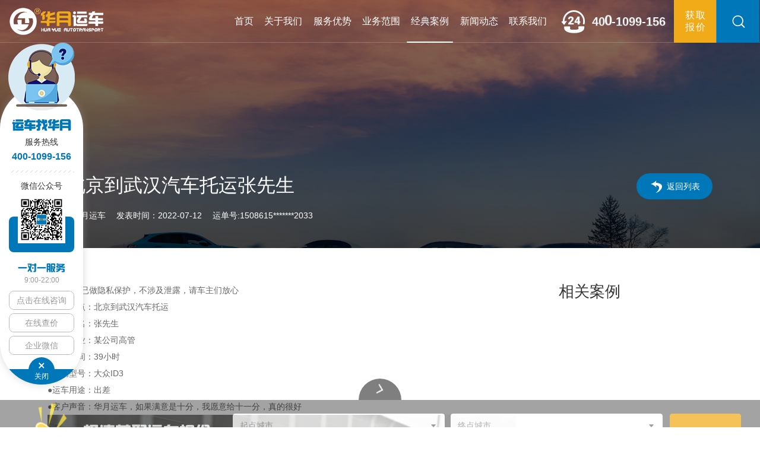

--- FILE ---
content_type: text/html; charset=utf-8
request_url: https://www.56pai.cn/case/416.html
body_size: 6116
content:
<!DOCTYPE html>

<html lang="zh-CN">

<head>

	<!-- 设置META-S -->

	<meta charset='utf-8'>

	<meta http-equiv="content-Type" content="text/html; charset=utf-8" />

	<meta http-equiv="Cache-Control" content="no-cache, no-store, must-revalidate" />

	<meta http-equiv="Cache-Control" content="no-transform" />

	<meta http-equiv="Cache-Control" content="no-siteapp" />

	<meta http-equiv="pragma" content="no-cache" />

	<meta http-equiv="expires" content="Mon, May 05 2008 12:00:00 GMT">

	<meta http-equiv="X-UA-Compatible" content="IE=edge,chrome=1" />

	<meta name="renderer" content="webkit">

	<meta name="viewport" content="width=device-width, initial-scale=1" />

	<meta name="apple-mobile-web-app-status-bar-style" content="black" />

	<meta name="format-detection" content="telephone=no,email=no" />

	<meta name="apple-mobile-web-app-capable" content="yes" />

	<meta name="apple-touch-fullscreen" content="yes" />

	<meta name="HandheldFriendly" content="true" />

	<meta name="wap-font-scale" content="no" />

	<meta name="description" content="下列图文已做隐私保护，不涉及泄露，请车主们放心●起点终点：北京到武汉汽车托运●车主姓名：张先生●车主职业：某公司高管●运车时间：39小时●车辆型号：大众ID3●运车用途：出差●客户声音：华月运车，如果满意是十分，我愿意给十一分，真的很好（为保护客户车辆隐私，图片来源于互联网）" />

	<meta name="keywords" content="汽车托运,轿车托运" />

	<meta name="copyright" content="版权所有©2012-2022 成都华月物流有限公司" />

<meta name="baidu-site-verification" content="codeva-7kXp5ggaAP" />
	<meta name="createdate" content="2022.02.25" />
	<meta name="sogou_site_verification" content="m3eZEHQksn" />
	<meta name="bytedance-verification-code" content="wsV3Jn8dyafadRUINDjY" />

	<!-- 设置META-E -->

	<title>从北京到武汉汽车托运张先生 - 【华月运车】小汽车托运_轿车托运_汽车托运物流公司收费标准</title>

	<!-- External CSS -->

	<link rel="stylesheet" type="text/css" href="/public/css/reset.css?1.a20220422_103213">

	<link rel="stylesheet" type="text/css" href="/public/css/style.css?1.a20220422_103213">
	<link rel="stylesheet" type="text/css" href="/public/css/bd_2024.05.13.css?1.a20220422_103213">

	<script type="text/javascript" charset="UTF-8" src="/public/js/jquery.js"></script>

	<script type="text/javascript" charset="UTF-8" src="/public/js/YL.js?1.a20220422_103213"></script>

</head>

<body>

<!-- Contain Start -->

<div class="scroll-wrap">
	<style>
		/*.btn-searchBox {display: none !important;}
		.header .right {padding-right: 0 !important; right: 0 !important; } */
	</style>

	<!-- header -->

	<div class="header" id="header">

		<div class="bg"></div>

		<div class="contain">

			<a href="/" class="logo">

				<img src="/public/images/logo.png" alt="成都华月物流有限公司">

			</a>

			
            <img src="/public/uploads/images/2022/11/20221101165323126.png" alt="" class="logoside" />

            
			<div class="right">

				<ul class="firNav">

					<li class="firItem">

						<a href="/" class="link link1">首页</a>

					</li>



					

					
					<li class="firItem ">

						<a href="/about.html" class="link link1">关于我们</a>

						

						
						<div class="secNav">

							<ol class="col">

								
								
								<li class="secItem">

									<a href="/about.html#sA_jianjie" class="link link2">公司简介</a>

								</li>

								
								<li class="secItem">

									<a href="/about.html#sA_linian" class="link link2">企业理念</a>

								</li>

								
								<li class="secItem">

									<a href="/about.html#sA_fazhan" class="link link2">发展历程</a>

								</li>

								
								<li class="secItem">

									<a href="/about.html#sA_rongyu" class="link link2">资质荣誉</a>

								</li>

								
								<li class="secItem">

									<a href="/about.html#sA_hezuo" class="link link2">合作伙伴</a>

								</li>

								
								
							</ol>

						</div>

						
					</li>

					
					<li class="firItem ">

						<a href="/server.html" class="link link1">服务优势</a>

						

						
						<div class="secNav">

							<ol class="col">

								
								
								<li class="secItem">

									<a href="/server.html#sA_chengnuo" class="link link2">服务保障</a>

								</li>

								
								<li class="secItem">

									<a href="/server.html#sA_liucheng" class="link link2">服务流程</a>

								</li>

								
								<li class="secItem">

									<a href="/server.html#sA_gps" class="link link2">GPS定位</a>

								</li>

								
								<li class="secItem">

									<a href="/server.html#sA_hetong" class="link link2">合同保险</a>

								</li>

								
								<li class="secItem">

									<a href="/server.html#sA_hezuo" class="link link2">VS对比</a>

								</li>

								
								
							</ol>

						</div>

						
					</li>

					
					<li class="firItem ">

						<a href="/dyfw/" class="link link1">业务范围</a>

						

						
						<div class="secNav">

							<ol class="col">

								
								
								<li class="secItem">

									<a href="/dyfw/" class="link link2">地域范围</a>

								</li>

								
								<li class="secItem">

									<a href="/chexing.html" class="link link2">车型范围</a>

								</li>

								
								<li class="secItem">

									<a href="/qtfw/" class="link link2">群体范围</a>

								</li>

								
								<li class="secItem">

									<a href="/hytd/" class="link link2">行业痛点</a>

								</li>

								
								
							</ol>

						</div>

						
					</li>

					
					<li class="firItem on">

						<a href="/case/" class="link link1">经典案例</a>

						

						
						<div class="secNav">

							<ol class="col">

								
								
								<li class="secItem">

									<a href="/case/" class="link link2">案例展示</a>

								</li>

								
								<li class="secItem">

									<a href="/khhp.html" class="link link2">客户评价</a>

								</li>

								
								
							</ol>

						</div>

						
					</li>

					
					<li class="firItem ">

						<a href="/industrynews" class="link link1">新闻动态</a>

						

						
						<div class="secNav">

							<ol class="col">

								
								
								<li class="secItem">

									<a href="/industrynews/" class="link link2">行业新闻</a>

								</li>

								
								<li class="secItem">

									<a href="/companynews/" class="link link2">公司新闻</a>

								</li>

								
								<li class="secItem">

									<a href="/question/" class="link link2">常见问题</a>

								</li>

								
								
							</ol>

						</div>

						
					</li>

					
					<li class="firItem ">

						<a href="/contact.html" class="link link1">联系我们</a>

						

						
					</li>

					




				</ul>

				<div class="tel">

					<div class="dd">400-1099-156</div>

				</div>

				

				<a href="/baojia/" class="btn btn-getQuote"><span class="this">获取<br />报价</span></a>

				<a class="btn btn-searchBox"><span class="this">搜索</span></a>



			</div>



			<!-- <a class="navbtn btn"><s class="i1"></s><s class="i2"></s><s class="i3"></s></a> -->

		</div>

	</div>

	<!-- modal-searchForm -->

	<div class="modal-searchForm">

		<div class="contain">

			<a class="Tclose close"><s>x</s></a>



			<form class="formCheck searchBox" action="/search" method="post">

				<div class="item formItem">

					<input name="q" placeholder="搜索关键词" pd="notnull" class="skin" type="text" />

				</div>

				<div class="enter btn"> 搜 索 <input value="搜索" type="submit" class="iptBtn" /> </div>

			<input type="hidden" name="__hash__" value="bd2e0329999b693f4191a0878b9c3c38" /></form>

			<script type="text/javascript" charset="UTF-8" src="/public/js/formcheck.js?v20220318_172341"></script>

		</div>

	</div>

	<!-- TopLine -->

	<div class="TopLine"></div>

<!--统计-->

<script>

var _hmt = _hmt || [];

(function() {

  var hm = document.createElement("script");

  hm.src = "https://hm.baidu.com/hm.js?99c5428e683d762407642aeeea2d00da";

  var s = document.getElementsByTagName("script")[0]; 

  s.parentNode.insertBefore(hm, s);

})();

</script>
<script>
(function(){
var el = document.createElement("script");
el.src = "https://lf1-cdn-tos.bytegoofy.com/goofy/ttzz/push.js?154ac75ffdc21b008f6a8774878651ebfe0cc5f9e2c1ad97951e3d3369bc396dc112ff4abe50733e0ff1e1071a0fdc024b166ea2a296840a50a5288f35e2ca42";
el.id = "ttzz";
var s = document.getElementsByTagName("script")[0];
s.parentNode.insertBefore(el, s);
})(window)
</script>
<!--SUBPAGE Start-->
<div class="subpage sNews-view">
    <!-- subpage-banner -->
    <div class="subpage-banner">
        <img src="/public/uploads/images/sp-banner-anli.jpg" alt="" class="bg" />
        <div class="head">
            <div class="contain w">
                <h1 class="title">从北京到武汉汽车托运张先生</h1>
                <div class="aside">
                    <span class="dib">来源：华月运车</span>
                    <span class="dib">发表时间：2022-07-12</span>
                                        <span class="dib">运单号:1508615*******2033</span>
                                     </div>
                <a href="/case/" class="backToList btn aBtnlr" title="返回列表">返回列表</a>
            </div>
        </div>
    </div>
    <!-- subpage-wrap -->
    <div class="subpage-wrap sNews-view-wrap">
        <div class="contain w">
            <!--  -->
            <div class="main">
                <div class="body">
                    <div class="imax">
                        <p>下列图文已做隐私保护，不涉及泄露，请车主们放心</p><p>●起点终点：北京到武汉汽车托运</p><p>●车主姓名：张先生&nbsp;</p><p>●车主职业：某公司高管</p><p>●运车时间：39小时</p><p>●车辆型号：大众ID3</p><p>●运车用途：出差</p><p>●客户声音：华月运车，如果满意是十分，我愿意给十一分，真的很好</p><p><img src="/public/uploads/images/2022/07/20220712141814118.png" title="从北京到武汉汽车托运多少钱" alt="从北京到武汉汽车托运多少钱"/></p><p>（为保护客户车辆隐私，图片来源于互联网）</p><p><br/></p>
                    </div>
                </div>
                <div class="foot">
                    <a href="/case/418.html" class="ctr prev"> <s class="arrow"><s>&lt;</s></s> <span class="limit">从重庆到兰州汽车托运典先生</span> </a>
                    <a href="/case/414.html" class="ctr next"> <s class="arrow"><s>&gt;</s></s> <span class="limit">从揭阳到合肥汽车托运田先生</span> </a>
                </div>
            </div>
            <!--  -->
            <div class="siderbar">
                <div class="section">
                    <div class="dt">相关案例</div>
                    <div class="dd">
                        <ul class="list">
                            
                                                    </ul>
                    </div>
                </div>
                
            </div>
        </div>
    </div>
</div>
<!--SUBPAGE End-->
<!-- BottomLine -->

<div class="BottomLine"></div>



    <!-- float-toolBar -->

<div class="float-toolBar">

    

    <s class="close btn-close-r"><s>x</s></s>

    <div class="wrapIn">

        <div class="slogan">运车找华月</div>

        <div class="tel">

            <div class="dt">服务热线</div>

            <div class="dd">400-1099-156</div>

        </div>

        <div class="hr"></div>

        <div class="qrcode">

            <div class="dt">微信公众号</div>

            <div class="dd">

                <div class="pic"><img lazy-src="/public/uploads/images/2022/11/20221101163503167.jpg" alt="" src="/public/images/based/g.png" /></div>

            </div>

        </div>

        <div class="service">

            <div class="dt">一对一服务</div>

            <div class="dd">9:00-22:00</div>

        </div>

        <div class="fastlink">

            <a href="https://www.56pai.cn/baojia/" class="btn" target="_blank">点击在线咨询</a>

            

            <a href="/baojia/" class="btn">在线查价</a>

            <!-- <a href="https://work.weixin.qq.com/kfid/1293812938123" target="_blank" class="btn">企业微信</a> -->

            <a class="btn" data-popimg="/public/uploads/images/2022/11/20221101163517110.jpg" data-poptxt="扫码添加工作人员">企业微信</a>

        </div>

        <!-- <a class="btn backToTop"><span class="this">返回顶部</span></a> -->

                <a class="btn close btn-close-b"><s><s>x</s></s><span class="this">关闭</span></a>

    </div>

</div>





<!-- float-quoteForm -->

<div class="float-quoteForm">

    <a class="Tg" title="获取报价"><s class="arrow"><s>&gt;</s></s></a>

    <div class="Tt">

        <div class="contain w">

            <form id="jFormFloats" class="formCheck" action="#" method="post" data-ajax="true">

                <div class="dct">

                    <div class="wrapIn">

                        <p class="p1">极速获取运车报价</p>

                        <p class="p2">15秒免费获取运车报价</p>

                    </div>

                </div>

                <div class="pack pack1">
                    <div class="item formItem" >
                    
                        <input name="start_city" placeholder="起点城市" pd="notnull" data-fWarn-null="请选择起点城市" class="skin" ysq-addressPicker readonly type="text" />
                    
                    </div>
                    
                    
                    
                    <div class="item formItem" >
                    
                        <input name="end_city" placeholder="终点城市" pd="notnull" data-fWarn-null="请选择到达城市" class="skin" ysq-addressPicker readonly type="text" />
                    
                    </div>
                </div>


                <div class="pack pack2">
                    <div class="item formItem" >
                    
                        <input name="telphone" placeholder="手机号码" pd="tel" data-fWarn-null="请填写手机号码" class="skin" type="text" id="tTel" />
                    
                    </div>
                    
                    <div class="item formItem pvc" >
                    
                        <input name="code" placeholder="图片验证码" pd="yzm4" data-fWarn-null="请填写图片验证码" class="skin" type="text" ysq-btn-yzm="tel" />
                    
                        <div class="btn aBtnlr getYzmImg" ysq-btn="getYzm" >
                            <span>获取图片验证码</span>
                            <img src="/public/images/based/g.png" alt="" class="_img" />
                        </div>
                    
                    </div>
                    
                    <div class="item formItem pvc" >
                    
                        <input name="verify_code" placeholder="手机验证码" pd="yzm4" data-fWarn-null="请填写验证码" class="skin" type="text" />
                    
                        <a class="sendcode btn aBtnlr">获取验证码</a>
                    
                    </div>
                </div>

                <div class="item formItem btns">

                    <div class="enter btn aBtnSc"> <span>立即查价</span> <input value="" type="submit" class="iptBtn" /> </div>

                </div>

                <input type="hidden" name="catid" value="31">

                <input type="hidden" name="url" value="www.56pai.cn/case/416.html">

            <input type="hidden" name="__hash__" value="bd2e0329999b693f4191a0878b9c3c38" /></form>

            <script type="text/javascript" charset="UTF-8" src="/public/js/addressJson.js?v1.0"></script>

            <script type="text/javascript" charset="UTF-8" src="/public/js/addressPicker.js?v1.0"></script>

        </div>

    </div>

</div>

<script>

    $('#jFormFloats')[0].fnSubmit=function () {

        var info = $('#jFormFloats').serialize();

        $.post('/fguestbook/order_add',info,function (data) {

            Y_Tan(data.info);

            if(data.status){

                setTimeout(function(){

                    location.reload();

                },2000);

            }

        },'json');

        return false;

    };


    $('[ysq-btn="getYzm"]').click(function(event) {
        var $form = $(this).parents('form');
        var $img = $('img',this);
        var _tel = $('[pd=tel]',$form).val();
        if(/^(?:1)\d{10}$/.test(_tel)){
            $.get('/findex/sendImgCode?telphone='+_tel, function(res) {
                $img.attr('src',res).show().siblings().hide();
            });
        }else{
            Y_Tan('请填写手机号码');
        }
    });

</script>



<!-- footer -->

<div class="footer">

    <!-- footer-t -->

    <div class="footer-t">

        <div class="contain w">

            <!-- fContact -->

            <div class="fContact">

                <div class="left">

                    <!-- <div class="dt">华月运车</div> -->

                    <img src="/public/images/logo.png" alt="" class="flogo" />

                    <div class="ds">运车找华月，服务更专业</div>

                    <div class="dd">使命：定义轿车运输行业新标准；愿景：成为一流的轿运企业核心价值观：感恩、务实、创新、担当、开放</div>

                </div>

                <div class="right">

                    <div class="qrcode">

                        <img src="/public/uploads/images/2022/11/20221101163503167.jpg" alt="" />

                        <p>微信公众号</p>

                    </div>

                    <div class="ways">

                        <div class="dt">联系方式</div>

                        <div class="ds">

                            <a target="_blank" class="qqServe btn" href="https://www.56pai.cn/baojia/">价格查询</a>

                            <a target="_blank" class="qqServe btn" href="https://www.56pai.cn/baojia/">时效查询</a>

                            <a target="_blank" class="qqServe btn" href="https://www.56pai.cn/baojia/">线路查询</a>

                        </div>

                        <div class="dd">

                            <p><span class="dib">免费咨询热线：400-1099-156</span> &nbsp; <span class="dib">投诉座机：028-8486-7962</span> &nbsp; <span class="dib">邮箱：1014009442@qq.com</span></p>

                            <p>地址：四川省成都市龙泉驿区成龙大道1118号中物国际3栋2503室</p>

                        </div>

                    </div>

                </div>



                <!-- <script> var online = []; </script>

                <script type="text/javascript" src="/public/http://webpresence.qq.com/getonline?Type=1&123456789111:123456789112:123456789113:" ></script>

                <script type="text/javascript">

                    $(".qqServe,.qqServe0").addClass('offline').attr("title","客服暂时不在，点击进行留言。").html("离线留言");

                    for (var i = 0; i < online.length; i++) {

                        online[i] != 0&&$(".qqServe").eq(i).add($(".qqServe0").eq(i)).removeClass('offline').attr("title","点击咨询在线客服。").html("立即咨询");

                    }

                </script> -->

            </div>

            <!-- fPartner 

                

                
            <div class="fPartner">

                
                <a href="https://www.56css.com" class="link aftl" target="_blank">汽车托运</a>

                
                <a href="http://www.56huayue.com" class="link aftl" target="_blank">汽车托运</a>

                
                <a href="http://www.sh9156.com" class="link aftl" target="_blank">东南亚COD</a>

                
                <a href="http://www.huayueyunche.com" class="link aftl" target="_blank">汽车托运</a>

                
                <a href="https://www.56pai.cn/xinwen.html?name=xw&id=0" class="link aftl" target="_blank">汽车托运</a>

                
                <a href="https://www.56pai.cn/jg.html" class="link aftl" target="_blank">汽车托运价格</a>

                
                <a href="http://www.i7car.com" class="link aftl" target="_blank">万车网</a>

                
            </div>

            -->

        </div>

    </div>

    <span style="display:none"><script type="text/javascript" src="https://s9.cnzz.com/z_stat.php?id=1281099642&web_id=1281099642"></script></span>

    <!-- footer-b -->

    <div class="footer-b">

        <div class="contain w">

            <div class="aptitude">

                <img src="/public/images/qf-zz1.png" alt="" />



                <img src="/public/images/qf-zz3.png" alt="" />



                <img src="/public/images/qf-zz5.png" alt="" />

                <img src="/public/images/qf-zz6.png" alt="" />

            </div>

            <div>

                <span class="dib">版权所有©2012-2022 成都华月物流有限公司</span>

                &nbsp;

                <span class="dib">工信部ICP备案号：<a href="http://beian.miit.gov.cn/publish/query/indexFirst.action" target="_blank" class="link aftl">蜀ICP备13011243号</a></span>

                &nbsp;

                <span class="dib">公安机关备案号：<a href="http://www.beian.gov.cn/portal/registerSystemInfo" target="_blank" class="link aftl">川公网安备51011202000408号</a></span>

                &nbsp;

                 &nbsp;

           

            </div>

            <div>免责声明：本站内容、图片未经许可不得转载或挪用，如有发现将对其追究法律责任，另：网站部分图文内容，观点来自于互联网仅供参考，如有意见联系我们。<br>另：如本网站内容涉及侵权与违规，请及时联系我们处理！以上所有内容最终解释权归本站所有</div>

        </div>

    </div>

</div>

</div>

<!-- Contain End -->

<script type="text/javascript" charset="UTF-8" src="/public/js/common.js?v20220422_103222"></script>

</body>

</html>


--- FILE ---
content_type: text/css
request_url: https://www.56pai.cn/public/css/style.css?1.a20220422_103213
body_size: 44089
content:
@charset "utf-8";/*!  Project : 成都华月物流有限公司 20220419_100200
    +---------style.css----------+
    |                            |
    |    Author  |  yeshiqiu     |
    |    Q__Q    |  337676937    |
    |    Addr    |  SC_Chengdu   |
    |    Date    |  2022.02.25   |
    |                            |
    +--!-_-!--------------!-_-!--+
*/@media screen and (max-width:1024px){.difdb_cls{display:block!important}}.fls0{-ms-flex-negative:0;flex-shrink:0}.fls1{-ms-flex-negative:1;flex-shrink:1}.pf100{position:fixed;left:0;top:0;width:100%;height:100%}.pa100{position:absolute;left:0;top:0;width:100%;height:100%}.pr100{position:relative;left:0;top:0;width:100%;height:100%}.no-Safari .fwl{font-weight:lighter}.tfn{-webkit-transform:none!important;transform:none!important}.tsn{-webkit-transition:none!important;transition:none!important}.tsi{-webkit-transition:inherit!important;transition:inherit!important}@media screen and (min-width:1025px){.pcts{-webkit-transition:all 320ms ease-out 0s;transition:all 320ms ease-out 0s}}.bgc0{background-color:#000}.bgcf{background-color:#fff}.bgct{background-color:transparent}.bgca{background-color:#aaa}.bgcc{background-color:#ccc}.bgce{background-color:#eee}.bgcf1{background-color:#f1f1f1}.bgcf5{background-color:#f5f5f5}select{-webkit-appearance:none;-moz-appearance:none;appearance:none;background-image:url([data-uri])}select{background-size:12px auto;background-position:calc(100% - 12px) 50%;background-repeat:no-repeat}@-webkit-keyframes AniDotScaleOut{0%{opacity:1;-webkit-transform:scale(1);transform:scale(1)}100%,50%{opacity:0;-webkit-transform:scale(2);transform:scale(2)}}@keyframes AniDotScaleOut{0%{opacity:1;-webkit-transform:scale(1);transform:scale(1)}100%,50%{opacity:0;-webkit-transform:scale(2);transform:scale(2)}}@-webkit-keyframes fadeInRightm{0%{opacity:.6;-webkit-transform:translate3d(33%,0,0);transform:translate3d(33%,0,0)}to{opacity:1;-webkit-transform:none;transform:none}}@keyframes fadeInRightm{0%{opacity:.6;-webkit-transform:translate3d(33%,0,0);transform:translate3d(33%,0,0)}to{opacity:1;-webkit-transform:none;transform:none}}.fadeInRightm{-webkit-animation-name:fadeInRightm;animation-name:fadeInRightm}@-webkit-keyframes fadeInLeftm{0%{opacity:.6;-webkit-transform:translate3d(-33%,0,0);transform:translate3d(-33%,0,0)}to{opacity:1;-webkit-transform:none;transform:none}}@keyframes fadeInLeftm{0%{opacity:.6;-webkit-transform:translate3d(-33%,0,0);transform:translate3d(-33%,0,0)}to{opacity:1;-webkit-transform:none;transform:none}}.fadeInLeftm{-webkit-animation-name:fadeInLeftm;animation-name:fadeInLeftm}@-webkit-keyframes fadeInUpm{0%{opacity:.6;-webkit-transform:translate3d(0,-33%,0);transform:translate3d(0,-33%,0)}to{opacity:1;-webkit-transform:none;transform:none}}@keyframes fadeInUpm{0%{opacity:.6;-webkit-transform:translate3d(0,-33%,0);transform:translate3d(0,-33%,0)}to{opacity:1;-webkit-transform:none;transform:none}}.fadeInUpm{-webkit-animation-name:fadeInUpm;animation-name:fadeInUpm}@-webkit-keyframes fadeInDownm{0%{opacity:.6;-webkit-transform:translate3d(0,33%,0);transform:translate3d(0,33%,0)}to{opacity:1;-webkit-transform:none;transform:none}}@keyframes fadeInDownm{0%{opacity:.6;-webkit-transform:translate3d(0,33%,0);transform:translate3d(0,33%,0)}to{opacity:1;-webkit-transform:none;transform:none}}.fadeInDownm{-webkit-animation-name:fadeInDownm;animation-name:fadeInDownm}@-webkit-keyframes slideInRightm{0%{-webkit-transform:translate3d(50%,0,0);transform:translate3d(50%,0,0)}to{-webkit-transform:none;transform:none}}@keyframes slideInRightm{0%{-webkit-transform:translate3d(50%,0,0);transform:translate3d(50%,0,0)}to{-webkit-transform:none;transform:none}}.slideInRightm{-webkit-animation-name:slideInRightm;animation-name:slideInRightm;opacity:1!important}@-webkit-keyframes slideInLeftm{0%{-webkit-transform:translate3d(-50%,0,0);transform:translate3d(-50%,0,0)}to{-webkit-transform:none;transform:none}}@keyframes slideInLeftm{0%{-webkit-transform:translate3d(-50%,0,0);transform:translate3d(-50%,0,0)}to{-webkit-transform:none;transform:none}}.slideInLeftm{-webkit-animation-name:slideInLeftm;animation-name:slideInLeftm;opacity:1!important}@-webkit-keyframes slideInUpm{0%{-webkit-transform:translate3d(0,-50%,0);transform:translate3d(0,-50%,0)}to{-webkit-transform:none;transform:none}}@keyframes slideInUpm{0%{-webkit-transform:translate3d(0,-50%,0);transform:translate3d(0,-50%,0)}to{-webkit-transform:none;transform:none}}.slideInUpm{-webkit-animation-name:slideInUpm;animation-name:slideInUpm;opacity:1!important}@-webkit-keyframes slideInDownm{0%{-webkit-transform:translate3d(0,50%,0);transform:translate3d(0,50%,0)}to{-webkit-transform:none;transform:none}}@keyframes slideInDownm{0%{-webkit-transform:translate3d(0,50%,0);transform:translate3d(0,50%,0)}to{-webkit-transform:none;transform:none}}.slideInDownm{-webkit-animation-name:slideInDownm;animation-name:slideInDownm;opacity:1!important}@-webkit-keyframes fadeIns{0%{opacity:.5}to{opacity:1}}@keyframes fadeIns{0%{opacity:.5}to{opacity:1}}.fadeIns{-webkit-animation-name:fadeIns;animation-name:fadeIns}@-webkit-keyframes dotShake{0%{-webkit-transform:none;transform:none}15%{-webkit-transform:translate3d(-8%,0,0) rotate(-4deg);transform:translate3d(-8%,0,0) rotate(-4deg)}30%{-webkit-transform:translate3d(6.6%,0,0) rotate(2deg);transform:translate3d(6.6%,0,0) rotate(2deg)}45%{-webkit-transform:translate3d(-5.5%,0,0) rotate(-2deg);transform:translate3d(-5.5%,0,0) rotate(-2deg)}60%{-webkit-transform:translate3d(4.5%,0,0) rotate(1deg);transform:translate3d(4.5%,0,0) rotate(1deg)}75%{-webkit-transform:translate3d(-2%,0,0) rotate(-1deg);transform:translate3d(-2%,0,0) rotate(-1deg)}to{-webkit-transform:none;transform:none}}@keyframes dotShake{0%{-webkit-transform:none;transform:none}15%{-webkit-transform:translate3d(-8%,0,0) rotate(-4deg);transform:translate3d(-8%,0,0) rotate(-4deg)}30%{-webkit-transform:translate3d(6.6%,0,0) rotate(2deg);transform:translate3d(6.6%,0,0) rotate(2deg)}45%{-webkit-transform:translate3d(-5.5%,0,0) rotate(-2deg);transform:translate3d(-5.5%,0,0) rotate(-2deg)}60%{-webkit-transform:translate3d(4.5%,0,0) rotate(1deg);transform:translate3d(4.5%,0,0) rotate(1deg)}75%{-webkit-transform:translate3d(-2%,0,0) rotate(-1deg);transform:translate3d(-2%,0,0) rotate(-1deg)}to{-webkit-transform:none;transform:none}}.dotShake{-webkit-animation-name:dotShake;animation-name:dotShake}@-webkit-keyframes rotate360{0%{-webkit-transform:none!important;transform:none!important}100%{-webkit-transform:rotate(360deg);transform:rotate(360deg)}}@keyframes rotate360{0%{-webkit-transform:none!important;transform:none!important}100%{-webkit-transform:rotate(360deg);transform:rotate(360deg)}}.rotate360{-webkit-animation-name:rotate360;animation-name:rotate360;-webkit-animation-duration:.5s;animation-duration:.5s;-webkit-animation-delay:0s;animation-delay:0s;-webkit-animation-timing-function:ease-out;animation-timing-function:ease-out;-webkit-animation-iteration-count:1;animation-iteration-count:1;-webkit-animation-direction:normal;animation-direction:normal;-webkit-animation-play-state:running;animation-play-state:running;-webkit-animation-fill-mode:both;animation-fill-mode:both}@-webkit-keyframes rotateInYm{0%{-webkit-transform-origin:center;transform-origin:center;-webkit-transform:rotateY(-180deg);transform:rotateY(-180deg);opacity:0}to{-webkit-transform-origin:center;transform-origin:center;-webkit-transform:none;transform:none;opacity:1}}@keyframes rotateInYm{0%{-webkit-transform-origin:center;transform-origin:center;-webkit-transform:rotateY(-180deg);transform:rotateY(-180deg);opacity:0}to{-webkit-transform-origin:center;transform-origin:center;-webkit-transform:none;transform:none;opacity:1}}.rotateInYm{-webkit-animation-name:rotateInYm;animation-name:rotateInYm}@-webkit-keyframes AniStriking{0%,50%,to{-webkit-transform:scale(1);transform:scale(1)}25%,75%{-webkit-transform:scale3d(1.03,1.03,1.03);transform:scale3d(1.03,1.03,1.03)}}@keyframes AniStriking{0%,50%,to{-webkit-transform:scale(1);transform:scale(1)}25%,75%{-webkit-transform:scale3d(1.03,1.03,1.03);transform:scale3d(1.03,1.03,1.03)}}.AniStriking{-webkit-animation-name:AniStriking;animation-name:AniStriking}@-webkit-keyframes AniOpStriking{0%,50%,to{opacity:1;-webkit-transform:scale(1);transform:scale(1)}25%,75%{opacity:.7;-webkit-transform:scale3d(1.1,1.1,1.1);transform:scale3d(1.1,1.1,1.1)}}@keyframes AniOpStriking{0%,50%,to{opacity:1;-webkit-transform:scale(1);transform:scale(1)}25%,75%{opacity:.7;-webkit-transform:scale3d(1.1,1.1,1.1);transform:scale3d(1.1,1.1,1.1)}}.AniOpStriking{-webkit-animation-name:AniOpStriking;animation-name:AniOpStriking}@-webkit-keyframes AniShiny{0%{opacity:0}to{opacity:1}}@keyframes AniShiny{0%{opacity:0}to{opacity:1}}.AniShiny{-webkit-animation-name:AniShiny;animation-name:AniShiny}@-webkit-keyframes scaleInDown{0%{-webkit-transform:scale(1,1.25) translateY(20%);transform:scale(1,1.25) translateY(20%);-webkit-transform-origin:50% 25% 0;transform-origin:50% 25% 0}100%{-webkit-transform:none!important;transform:none!important}}@keyframes scaleInDown{0%{-webkit-transform:scale(1,1.25) translateY(20%);transform:scale(1,1.25) translateY(20%);-webkit-transform-origin:50% 25% 0;transform-origin:50% 25% 0}100%{-webkit-transform:none!important;transform:none!important}}.scaleInDown{-webkit-animation-name:scaleInDown;animation-name:scaleInDown}@-webkit-keyframes scaleInRight{0%{-webkit-transform:scale(1.25,1) translateX(20%);transform:scale(1.25,1) translateX(20%);-webkit-transform-origin:25% 50% 0;transform-origin:25% 50% 0}100%{-webkit-transform:none!important;transform:none!important}}@keyframes scaleInRight{0%{-webkit-transform:scale(1.25,1) translateX(20%);transform:scale(1.25,1) translateX(20%);-webkit-transform-origin:25% 50% 0;transform-origin:25% 50% 0}100%{-webkit-transform:none!important;transform:none!important}}.scaleInRight{-webkit-animation-name:scaleInRight;animation-name:scaleInRight}@-webkit-keyframes scaleInUp{0%{-webkit-transform:scale(1,1.25) translateY(-20%);transform:scale(1,1.25) translateY(-20%);-webkit-transform-origin:50% 75% 0;transform-origin:50% 75% 0}100%{-webkit-transform:none!important;transform:none!important}}@keyframes scaleInUp{0%{-webkit-transform:scale(1,1.25) translateY(-20%);transform:scale(1,1.25) translateY(-20%);-webkit-transform-origin:50% 75% 0;transform-origin:50% 75% 0}100%{-webkit-transform:none!important;transform:none!important}}.scaleInUp{-webkit-animation-name:scaleInUp;animation-name:scaleInUp}@-webkit-keyframes scaleInLeft{0%{-webkit-transform:scale(1.25,1) translateX(-20%);transform:scale(1.25,1) translateX(-20%);-webkit-transform-origin:75% 50% 0;transform-origin:75% 50% 0}100%{-webkit-transform:none!important;transform:none!important}}@keyframes scaleInLeft{0%{-webkit-transform:scale(1.25,1) translateX(-20%);transform:scale(1.25,1) translateX(-20%);-webkit-transform-origin:75% 50% 0;transform-origin:75% 50% 0}100%{-webkit-transform:none!important;transform:none!important}}.scaleInLeft{-webkit-animation-name:scaleInLeft;animation-name:scaleInLeft}@-webkit-keyframes animateStay{0,100%{opacity:1}}@keyframes animateStay{0,100%{opacity:1}}.animateStay{-webkit-animation-name:animateStay;animation-name:animateStay}@-webkit-keyframes AniNone{0,100%{-webkit-transform:none!important;transform:none!important;opacity:1;visibility:visible}}@keyframes AniNone{0,100%{-webkit-transform:none!important;transform:none!important;opacity:1;visibility:visible}}.AniNone{-webkit-animation-name:AniNone;animation-name:AniNone;opacity:1}.AniCalmdown{-webkit-animation-name:AniCalmdown;animation-name:AniCalmdown;-webkit-animation-duration:.5s!important;animation-duration:.5s!important;opacity:0!important;visibility:hidden!important;pointer-events:none}.waitAniBlock,.waitAniTitleBlock{display:inline-block;vertical-align:top}.waitAniBlock,.waitAniTitleBlock{position:relative;overflow:hidden;-webkit-animation-duration:2s!important;animation-duration:2s!important}.waitAniBlock:before,.waitAniTitleBlock:before{content:" ";position:absolute;left:0;top:0;right:0;bottom:0;z-index:8;background-color:currentColor}.waitAniBlock:before,.waitAniTitleBlock:before{-webkit-transform:translateX(-105%);transform:translateX(-105%)}.waitAniBlock._dirv:before,.waitAniTitleBlock._dirv:before{-webkit-transform:translateY(-105%);transform:translateY(-105%)}.waitAniBlock.AniStart .hideBlock,.waitAniBlock.AniStart .hidePic,.waitAniBlock.AniStart .hideWord,.waitAniTitleBlock.AniStart .hideBlock,.waitAniTitleBlock.AniStart .hidePic,.waitAniTitleBlock.AniStart .hideWord{-webkit-transition:all 0s ease-out 0s;transition:all 0s ease-out 0s;opacity:0;visibility:hidden}.waitAniBlock.AniStart:before,.waitAniTitleBlock.AniStart:before{-webkit-transform:translateX(0);transform:translateX(0);-webkit-transition:all .5s cubic-bezier(0,0,.3,.6) 0s;transition:all .5s cubic-bezier(0,0,.3,.6) 0s;-webkit-transform-origin:0 50% 0;transform-origin:0 50% 0}.waitAniBlock.AniStart._dirv:before,.waitAniTitleBlock.AniStart._dirv:before{-webkit-transform:translateY(0);transform:translateY(0)}.waitAniBlock.AniDid .hideBlock,.waitAniBlock.AniDid .hidePic,.waitAniBlock.AniDid .hideWord,.waitAniTitleBlock.AniDid .hideBlock,.waitAniTitleBlock.AniDid .hidePic,.waitAniTitleBlock.AniDid .hideWord{-webkit-transition:all 0s ease-out 10ms;transition:all 0s ease-out 10ms;opacity:1;visibility:visible}.waitAniBlock.AniDid:before,.waitAniTitleBlock.AniDid:before{-webkit-transform:translateX(105%);transform:translateX(105%);-webkit-transition:all 480ms cubic-bezier(0,0,0,.8) 0s;transition:all 480ms cubic-bezier(0,0,0,.8) 0s;-webkit-transform-origin:100% 50% 0;transform-origin:100% 50% 0}.waitAniBlock.AniDid._dirv:before,.waitAniTitleBlock.AniDid._dirv:before{-webkit-transform:translateY(105%);transform:translateY(105%)}.en{word-break:keep-all}.tdu{text-decoration:underline}.oh{position:relative;overflow:hidden}.oh2{position:relative;overflow:visible}.ma{margin-left:auto;margin-right:auto}.dib{display:inline-block;vertical-align:top}.vab{vertical-align:bottom}.vam{vertical-align:middle}.vat{vertical-align:top}.dct,.unsel{-webkit-user-select:none;-moz-user-select:none;-ms-user-select:none;user-select:none}.insel{-webkit-user-select:auto;-moz-user-select:auto;-ms-user-select:auto;user-select:auto}.op0{-webkit-transition:all 250ms ease-out 0s;transition:all 250ms ease-out 0s;opacity:0;visibility:hidden}.op1{-webkit-transition:all 250ms ease-out 0s;transition:all 250ms ease-out 0s;opacity:1;visibility:visible}.tapList{display:-webkit-box;display:-ms-flexbox;display:flex;-webkit-box-orient:horizontal;-webkit-box-direction:normal;-ms-flex-direction:row;flex-direction:row;-ms-flex-wrap:wrap;flex-wrap:wrap;-webkit-box-pack:start;-ms-flex-pack:start;justify-content:flex-start;-webkit-box-align:stretch;-ms-flex-align:stretch;align-items:stretch;-ms-flex-line-pack:stretch;align-content:stretch}.tapList:after{display:none}.tapList .item{width:100%;-webkit-box-sizing:border-box;box-sizing:border-box}.lhd5{height:.5em}.reject{cursor:not-allowed}.poss{position:static!important}.emptyList{text-align:center;font-size:120%;background-color:#f5f5f5;color:#222;font-weight:700}.hidePoint{position:absolute;height:0;visibility:hidden;top:0;left:0}.viewport{position:relative}.pc .viewport{overflow:hidden}.maxw100{max-width:100%}.maxh100{max-height:100%}.minw100{min-width:100%}.minh100{min-height:100%}.whi{width:inherit;height:inherit}.hScroll{width:100%;font-size:0;white-space:nowrap}.hScroll .overview,.hScroll .scrollBox{display:inline-block;vertical-align:top}.wap .hScroll{overflow-x:auto;overflow-y:hidden}.vScroll{height:100%}.wap .vScroll{overflow-y:auto;overflow-x:hidden}.oScroll{width:100%;height:100%}.invisible{visibility:hidden;position:absolute!important;z-index:-1}.ensp{display:inline-block;vertical-align:middle;width:.5em;height:1px}.cnsp{display:inline-block;vertical-align:middle;width:1em;height:1px}.pa100.link{position:absolute!important;right:0;bottom:0;width:auto;height:auto;z-index:8;text-indent:-9999px;font-size:10px;overflow:hidden;white-space:nowrap;-webkit-transition:all 320ms ease-out 0s;transition:all 320ms ease-out 0s;text-align:left!important}.pa4{position:absolute;left:0;top:0;right:0;bottom:0}.enter,.reset{position:relative;overflow:hidden}.enter .iptBtn,.reset .iptBtn{display:block;z-index:2;position:absolute;left:0;top:0;width:100%;height:100%;background-color:transparent;color:rgba(255,255,255,0);font-size:0;cursor:pointer;-webkit-tap-highlight-color:rgba(0,0,0,.04);-webkit-appearance:none;-moz-appearance:none;appearance:none}.kong{pointer-events:none}.aniSpan{position:static!important;min-height:1px;display:block}.scs.hbgOn img,.scst.hbgOn img{-webkit-transform:scale(1.05);transform:scale(1.05)}@media screen and (min-width:1025px){.scs img,.scst img{-webkit-transition-duration:330ms;transition-duration:330ms}.scs:hover img,.scst:hover img{-webkit-transform:scale(1.05);transform:scale(1.05)}}.scst{-webkit-transform-origin:50% 100% 0;transform-origin:50% 100% 0}.lazybox{z-index:1}.lazybox:before{content:" ";position:absolute;left:50%;top:50%;border-radius:50%;z-index:-1;pointer-events:none;-webkit-transition:all 320ms ease-out 0s;transition:all 320ms ease-out 0s;width:20px;height:20px;margin:-10px 0 0 -10px;-webkit-box-sizing:border-box;box-sizing:border-box;border-style:solid;border-width:2px;border-color:rgba(0,0,0,.6) rgba(0,0,0,.1) rgba(0,0,0,.1) rgba(0,0,0,.1);-webkit-animation-name:rotate360;animation-name:rotate360;-webkit-animation-duration:1.6s;animation-duration:1.6s;-webkit-animation-timing-function:ease-out;animation-timing-function:ease-out;-webkit-animation-delay:0s;animation-delay:0s;-webkit-animation-iteration-count:infinite;animation-iteration-count:infinite;-webkit-animation-direction:normal;animation-direction:normal;-webkit-animation-play-state:running;animation-play-state:running;-webkit-animation-fill-mode:both;animation-fill-mode:both}.lazybox._loaded:before{-webkit-transition:all .1s ease-out 0s;transition:all .1s ease-out 0s;opacity:0;visibility:hidden;-webkit-animation-play-state:paused;animation-play-state:paused}.c1{color:#f1ab18}.bgc1{background-color:#f1ab18}.c2{color:#0077b8}.bgc2{background-color:#0077b8}.c3{color:#242b36}.bgc3{background-color:#242b36}.ca{color:#333}.cb{color:#666}.cs{color:#999}html{min-width:1200px}body{color:#666;font:14px/1 'Microsoft YaHei','微软雅黑','PingFang SC',PingFangSC-Regular,-apple-system,Arial,sans-serif;scroll-behavior:smooth}a{color:#333}a.on{color:#0077b8}@media screen and (min-width:1025px){a:hover{color:#0077b8}}@media screen and (max-width:1024px){a:active{color:#0077b8}}.vmbox{font-size:14px;line-height:1;font-family:'Microsoft YaHei','微软雅黑','PingFang SC',PingFangSC-Regular,-apple-system}.imax{line-height:2}@media screen and (max-width:1024px){.imax{line-height:1.75em}}::-moz-selection{background:#005685;color:#fff;text-shadow:none}::selection{background:#005685;color:#fff;text-shadow:none}.pc ::-webkit-scrollbar{position:absolute;width:8px;height:8px}.pc ::-webkit-scrollbar-thumb{width:8px;height:8px;border-radius:0;background-color:rgba(0,0,0,.25)}.pc ::-webkit-scrollbar-track{background:rgba(0,0,0,.05);border-radius:0}.pc ::-webkit-scrollbar-corner{background:0 0;height:0;width:0}.lazybox:before{margin:-24px 0 0 -24px;width:48px;height:48px}@media screen and (max-width:1024px){.lazybox:before{margin:-16px 0 0 -16px;width:32px;height:32px}}.load-error{background-image:url(../images/based/error.gif)}.sSearch{padding-top:80px}.hidePoint{margin-top:-80px}.header{height:80px;line-height:80px}@media screen and (max-width:1600px){.sSearch{padding-top:72px}.hidePoint{margin-top:-72px}.header{height:72px;line-height:72px}}.container,.w{-webkit-box-sizing:border-box;box-sizing:border-box;width:87.5vw;min-width:1080px}@media screen and (min-width:1601px){.container,.w{width:1440px}}@font-face{font-family:mnhzgb;font-weight:400;font-style:normal;src:url(fonts/mnhzgb.ttf) format("truetype")}html{font-size:50px}@media screen and (max-width:1600px){html{font-size:44px}}@media screen and (max-width:1440px){html{font-size:40px}}@media screen and (max-width:1280px){html{font-size:36px}}.fz60,.sBusiness-territorial-digitalData .col .sdt .num,.sQuote-slogan .wrapIn .p1{font-size:60px}@media screen and (max-width:1600px){.fz60,.sBusiness-territorial-digitalData .col .sdt .num,.sQuote-slogan .wrapIn .p1{font-size:50px}}@media screen and (max-width:1440px){.fz60,.sBusiness-territorial-digitalData .col .sdt .num,.sQuote-slogan .wrapIn .p1{font-size:44px}}.fz48,.index-about .right .df .col .sdt .num,.sAbout-intro .section.s3 .digitalData .col .sdt .num,.sService-flow-tab .Tt .box .dt .num{font-size:48px}@media screen and (max-width:1600px){.fz48,.index-about .right .df .col .sdt .num,.sAbout-intro .section.s3 .digitalData .col .sdt .num,.sService-flow-tab .Tt .box .dt .num{font-size:40px}}@media screen and (max-width:1440px){.fz48,.index-about .right .df .col .sdt .num,.sAbout-intro .section.s3 .digitalData .col .sdt .num,.sService-flow-tab .Tt .box .dt .num{font-size:38px}}.fz40,.index-head .dt,.sNews-view .subpage-banner>.head .title,.sService-section .head .cn,.subpage-banner>.contain .dt,.subpage-head .dt,.subpage-head2 .en .this{font-size:40px}@media screen and (max-width:1600px){.fz40,.index-head .dt,.sNews-view .subpage-banner>.head .title,.sService-section .head .cn,.subpage-banner>.contain .dt,.subpage-head .dt,.subpage-head2 .en .this{font-size:36px}}@media screen and (max-width:1440px){.fz40,.index-head .dt,.sNews-view .subpage-banner>.head .title,.sService-section .head .cn,.subpage-banner>.contain .dt,.subpage-head .dt,.subpage-head2 .en .this{font-size:32px}}.fz36,.sAbout-intro .section.s1 .left .companyName,.sAbout-intro2 .companyName{font-size:36px}@media screen and (max-width:1600px){.fz36,.sAbout-intro .section.s1 .left .companyName,.sAbout-intro2 .companyName{font-size:32px}}@media screen and (max-width:1440px){.fz36,.sAbout-intro .section.s1 .left .companyName,.sAbout-intro2 .companyName{font-size:30px}}.fz32,.sAbout-value .list3 .item .sdt,.sAbout-value .list6 .item .sdt,.sBusiness-industry .item .txtBox .dt,.sCase-view-wrap .head .title,.sNews-view-wrap .siderbar .section .dt,.sQuote-wrap .section .head .this,.sService-section .head .num i{font-size:32px}@media screen and (max-width:1600px){.fz32,.sAbout-value .list3 .item .sdt,.sAbout-value .list6 .item .sdt,.sBusiness-industry .item .txtBox .dt,.sCase-view-wrap .head .title,.sNews-view-wrap .siderbar .section .dt,.sQuote-wrap .section .head .this,.sService-section .head .num i{font-size:28px}}@media screen and (max-width:1440px){.fz32,.sAbout-value .list3 .item .sdt,.sAbout-value .list6 .item .sdt,.sBusiness-industry .item .txtBox .dt,.sCase-view-wrap .head .title,.sNews-view-wrap .siderbar .section .dt,.sQuote-wrap .section .head .this,.sService-section .head .num i{font-size:26px}}.footer-t .fContact .left .ds,.fz28,.sComments-tab .Tg .btn,.sNews-hotspot-Tt .box .title{font-size:28px}@media screen and (max-width:1600px){.footer-t .fContact .left .ds,.fz28,.sComments-tab .Tg .btn,.sNews-hotspot-Tt .box .title{font-size:24px}}@media screen and (max-width:1440px){.footer-t .fContact .left .ds,.fz28,.sComments-tab .Tg .btn,.sNews-hotspot-Tt .box .title{font-size:22px}}.footer-t .fContact .left .dt,.footer-t .fContact .left .flogo,.footer-t .fContact .right .dt,.fz24,.index-about .right .dt,.index-guarantee-swiper .item .txt .dt,.index-news-col .head .this,.sAbout-intro-swiper .item .playBtn .wrapIn>p,.sAbout-intro2 .videoBox .playBtn .wrapIn>p,.sBusiness-group .dd .item .aside,.sBusiness-group .dt,.sBusiness-models .dd .item .col .title,.sBusiness-models .dt,.sNews-list .item .title,.sQuote-form .counts,.sService-commitment-tab .Tt .box .dt,.subpage-head2 .cn{font-size:24px}@media screen and (max-width:1600px){.footer-t .fContact .left .dt,.footer-t .fContact .left .flogo,.footer-t .fContact .right .dt,.fz24,.index-about .right .dt,.index-guarantee-swiper .item .txt .dt,.index-news-col .head .this,.sAbout-intro-swiper .item .playBtn .wrapIn>p,.sAbout-intro2 .videoBox .playBtn .wrapIn>p,.sBusiness-group .dd .item .aside,.sBusiness-group .dt,.sBusiness-models .dd .item .col .title,.sBusiness-models .dt,.sNews-list .item .title,.sQuote-form .counts,.sService-commitment-tab .Tt .box .dt,.subpage-head2 .cn{font-size:20px}}.ctr.ctr-about-intro,.float-quoteForm,.fz20,.index-business-group-swiper .item .aside,.index-business-industry-swiper .item .txt,.index-business-models .line,.index-business-tab .Tg .btn .this,.index-business-territorial .aside,.index-news-col,.index-news-col .news-list .item,.index-service-list .item,.sAbout-development-swiper .item,.sAbout-digitalData .scene2 .section,.sAbout-intro .section,.sAbout-intro .section .right,.sAbout-intro .section.s3 .ctrs,.sAbout-intro .section.s3 .digitalData .col .sdt .unit,.sAbout-intro .w:before,.sAbout-intro-swiper .item .playBtn .wrapIn,.sAbout-intro2 .videoBox .playBtn .wrapIn,.sAbout-value .list3 .item .icoImg,.sBusiness-industry .item .picBox,.sBusiness-territorial-digitalData .col .sdd,.sBusiness-territorial-digitalData .col:before,.sComments-tab .module-scrollBox .item,.sComments-wall .wall .tip,.sNews-hotspot-Tt .box .date,.sNews-list .item .date,.sQuestion-list .item .show,.sQuote-form .formItem .enter,.sQuote-slogan .wrapIn .p2,.sQuote-wrap:before,.sService-flow-tab .Tg .btn,.sService-gps-intro .oList .arrow,.sService-insurance-intro,.sService-vs-info{font-size:20px}@media screen and (max-width:1600px){.ctr.ctr-about-intro,.float-quoteForm,.fz20,.index-business-group-swiper .item .aside,.index-business-industry-swiper .item .txt,.index-business-models .line,.index-business-tab .Tg .btn .this,.index-business-territorial .aside,.index-news-col,.index-news-col .news-list .item,.index-service-list .item,.sAbout-development-swiper .item,.sAbout-digitalData .scene2 .section,.sAbout-intro .section,.sAbout-intro .section .right,.sAbout-intro .section.s3 .ctrs,.sAbout-intro .section.s3 .digitalData .col .sdt .unit,.sAbout-intro .w:before,.sAbout-intro-swiper .item .playBtn .wrapIn,.sAbout-intro2 .videoBox .playBtn .wrapIn,.sAbout-value .list3 .item .icoImg,.sBusiness-industry .item .picBox,.sBusiness-territorial-digitalData .col .sdd,.sBusiness-territorial-digitalData .col:before,.sComments-tab .module-scrollBox .item,.sComments-wall .wall .tip,.sNews-hotspot-Tt .box .date,.sNews-list .item .date,.sQuestion-list .item .show,.sQuote-form .formItem .enter,.sQuote-slogan .wrapIn .p2,.sQuote-wrap:before,.sService-flow-tab .Tg .btn,.sService-gps-intro .oList .arrow,.sService-insurance-intro,.sService-vs-info{font-size:18px}}.fz18,.index-head .dd .wrapIn,.index-news-col .news-list .item.picText .title,.modal-searchForm .searchBox .enter,.sAbout-value .list3 .item .sdd,.sContact-ways .list .item .sdt,.sQuote-contact .list .item,.sQuote-form .formItem .focus,.sService-section .head .en{font-size:18px}@media screen and (max-width:1600px){.fz18,.index-head .dd .wrapIn,.index-news-col .news-list .item.picText .title,.modal-searchForm .searchBox .enter,.sAbout-value .list3 .item .sdd,.sContact-ways .list .item .sdt,.sQuote-contact .list .item,.sQuote-form .formItem .focus,.sService-section .head .en{font-size:16px}}.footer-t .fContact .left .dd,.footer-t .fContact .right .dd,.fz16,.imax,.index-about .right .dd,.index-about .right .df .col .sdt .unit,.index-about .right .ds,.index-about .right .fnav .link .wrapIn .en,.index-service-list .item .abstract .info,.index-service-list .item .name1 .this,.modal-searchForm .searchBox .skin,.sAbout-honor-swiper .item .title,.sAbout-value .list6 .item .sdd,.sBusiness-industry .item .txtBox .dd,.sBusiness-territorial-digitalData .col .sdt .unit,.sBusiness-territorial-distribution .area-list .item .txt .address,.sCase-view-wrap .head .aside,.sContact-ways .list .item .sdd,.sNews-hotspot-Tt .box .abstract,.sNews-list .item .abstract,.sNews-list .item .date .ym,.sNews-view .subpage-banner>.head .aside,.sNews-view .subpage-banner>.head .backToList,.sNews-view-wrap .main .foot .ctr,.sQuote-city .dib,.sQuote-contact .btns .btn,.sService-flow-tab .Tg .btn .this,.sService-gps-intro .txt,.sService-section .head .num,.subpage-banner>.contain .dd .link2{font-size:16px}@media screen and (max-width:1600px){.footer-t .fContact .left .dd,.footer-t .fContact .right .dd,.fz16,.imax,.index-about .right .dd,.index-about .right .df .col .sdt .unit,.index-about .right .ds,.index-about .right .fnav .link .wrapIn .en,.index-service-list .item .abstract .info,.index-service-list .item .name1 .this,.modal-searchForm .searchBox .skin,.sAbout-honor-swiper .item .title,.sAbout-value .list6 .item .sdd,.sBusiness-industry .item .txtBox .dd,.sBusiness-territorial-digitalData .col .sdt .unit,.sBusiness-territorial-distribution .area-list .item .txt .address,.sCase-view-wrap .head .aside,.sContact-ways .list .item .sdd,.sNews-hotspot-Tt .box .abstract,.sNews-list .item .abstract,.sNews-list .item .date .ym,.sNews-view .subpage-banner>.head .aside,.sNews-view .subpage-banner>.head .backToList,.sNews-view-wrap .main .foot .ctr,.sQuote-city .dib,.sQuote-contact .btns .btn,.sService-flow-tab .Tg .btn .this,.sService-gps-intro .txt,.sService-section .head .num,.subpage-banner>.contain .dd .link2{font-size:14px}}.fz14{font-size:14px}@media screen and (max-width:1600px){.fz14{font-size:12px}}@-webkit-keyframes fadeInRights{0%{opacity:.6;-webkit-transform:translate3d(35px,0,0);transform:translate3d(35px,0,0)}to{opacity:1;-webkit-transform:none;transform:none}}@keyframes fadeInRights{0%{opacity:.6;-webkit-transform:translate3d(35px,0,0);transform:translate3d(35px,0,0)}to{opacity:1;-webkit-transform:none;transform:none}}.fadeInRights{-webkit-animation-name:fadeInRights;animation-name:fadeInRights}@-webkit-keyframes fadeInLefts{0%{opacity:.6;-webkit-transform:translate3d(-35px,0,0);transform:translate3d(-35px,0,0)}to{opacity:1;-webkit-transform:none;transform:none}}@keyframes fadeInLefts{0%{opacity:.6;-webkit-transform:translate3d(-35px,0,0);transform:translate3d(-35px,0,0)}to{opacity:1;-webkit-transform:none;transform:none}}.fadeInLefts{-webkit-animation-name:fadeInLefts;animation-name:fadeInLefts}@-webkit-keyframes fadeInUps{0%{opacity:.6;-webkit-transform:translate3d(0,-35px,0);transform:translate3d(0,-35px,0)}to{opacity:1;-webkit-transform:none;transform:none}}@keyframes fadeInUps{0%{opacity:.6;-webkit-transform:translate3d(0,-35px,0);transform:translate3d(0,-35px,0)}to{opacity:1;-webkit-transform:none;transform:none}}.fadeInUps{-webkit-animation-name:fadeInUps;animation-name:fadeInUps}@-webkit-keyframes fadeInDowns{0%{opacity:.6;-webkit-transform:translate3d(0,35px,0);transform:translate3d(0,35px,0)}to{opacity:1;-webkit-transform:none;transform:none}}@keyframes fadeInDowns{0%{opacity:.6;-webkit-transform:translate3d(0,35px,0);transform:translate3d(0,35px,0)}to{opacity:1;-webkit-transform:none;transform:none}}.fadeInDowns{-webkit-animation-name:fadeInDowns;animation-name:fadeInDowns}@-webkit-keyframes fadeInDown{0%{opacity:0;-webkit-transform:translate3d(0,100%,0);transform:translate3d(0,100%,0)}to{opacity:1;-webkit-transform:none;transform:none}}@keyframes fadeInDown{0%{opacity:0;-webkit-transform:translate3d(0,100%,0);transform:translate3d(0,100%,0)}to{opacity:1;-webkit-transform:none;transform:none}}.fadeInDown{-webkit-animation-name:fadeInDown;animation-name:fadeInDown}@-webkit-keyframes rotateIn{0%{-webkit-transform-origin:center;transform-origin:center;-webkit-transform:rotate(-360deg);transform:rotate(-360deg);opacity:0}to{-webkit-transform-origin:center;transform-origin:center;-webkit-transform:none;transform:none;opacity:1}}@keyframes rotateIn{0%{-webkit-transform-origin:center;transform-origin:center;-webkit-transform:rotate(-360deg);transform:rotate(-360deg);opacity:0}to{-webkit-transform-origin:center;transform-origin:center;-webkit-transform:none;transform:none;opacity:1}}.rotateIn{-webkit-animation-name:rotateIn;animation-name:rotateIn}@-webkit-keyframes zoomIns{0%{opacity:0;-webkit-transform:scale3d(.77,.77,.77);transform:scale3d(.77,.77,.77)}100%,50%{opacity:1}}@keyframes zoomIns{0%{opacity:0;-webkit-transform:scale3d(.77,.77,.77);transform:scale3d(.77,.77,.77)}100%,50%{opacity:1}}.zoomIns{-webkit-animation-name:zoomIns;animation-name:zoomIns}.AnflashOver{position:relative;overflow:hidden;-webkit-animation-duration:333ms;animation-duration:333ms}.AnflashOver:before{-webkit-animation-name:AnflashOver;animation-name:AnflashOver;-webkit-animation-duration:333ms;animation-duration:333ms;-webkit-animation-delay:0s;animation-delay:0s;-webkit-animation-timing-function:ease-in;animation-timing-function:ease-in;-webkit-animation-iteration-count:1;animation-iteration-count:1;-webkit-animation-direction:normal;animation-direction:normal;-webkit-animation-play-state:running;animation-play-state:running;-webkit-animation-fill-mode:both;animation-fill-mode:both;content:"";position:absolute;overflow:hidden;width:80px;height:150px;left:0;top:0;background:-webkit-linear-gradient(left,rgba(255,255,255,0) 0,rgba(255,255,255,.2) 50%,rgba(255,255,255,0) 100%)}@-webkit-keyframes AnflashOver{0%{-webkit-transform:skewX(-25deg) translateX(-149px);transform:skewX(-25deg) translateX(-149px)}to{left:100%;-webkit-transform:skewX(-25deg) translateX(149px);transform:skewX(-25deg) translateX(149px)}}@keyframes AnflashOver{0%{-webkit-transform:skewX(-25deg) translateX(-149px);transform:skewX(-25deg) translateX(-149px)}to{left:100%;-webkit-transform:skewX(-25deg) translateX(149px);transform:skewX(-25deg) translateX(149px)}}@-webkit-keyframes bgSlideH{0%{background-position:0 center}100%{background-position:100% center}}@keyframes bgSlideH{0%{background-position:0 center}100%{background-position:100% center}}.bgSlideH{-webkit-animation-name:bgSlideH;animation-name:bgSlideH}@-webkit-keyframes lightSpeedInRight{0%{-webkit-transform:translate3d(100%,0,0) skewX(-30deg);transform:translate3d(100%,0,0) skewX(-30deg);opacity:0}60%{-webkit-transform:skewX(12deg);transform:skewX(12deg)}100%,60%{opacity:1}80%{-webkit-transform:skewX(-5deg);transform:skewX(-5deg)}to{-webkit-transform:none;transform:none}}@keyframes lightSpeedInRight{0%{-webkit-transform:translate3d(100%,0,0) skewX(-30deg);transform:translate3d(100%,0,0) skewX(-30deg);opacity:0}60%{-webkit-transform:skewX(12deg);transform:skewX(12deg)}100%,60%{opacity:1}80%{-webkit-transform:skewX(-5deg);transform:skewX(-5deg)}to{-webkit-transform:none;transform:none}}.lightSpeedInRight{-webkit-animation-name:lightSpeedInRight;animation-name:lightSpeedInRight}@-webkit-keyframes rippleMove{0%{-webkit-transform:scale(.66);transform:scale(.66);opacity:.2}55%{-webkit-transform:scale(1);transform:scale(1);opacity:1}100%{-webkit-transform:scale(1);transform:scale(1);opacity:0}}@keyframes rippleMove{0%{-webkit-transform:scale(.66);transform:scale(.66);opacity:.2}55%{-webkit-transform:scale(1);transform:scale(1);opacity:1}100%{-webkit-transform:scale(1);transform:scale(1);opacity:0}}.ysqUEO .aBtnMask{position:relative;overflow:hidden;z-index:1;cursor:pointer;-webkit-tap-highlight-color:rgba(0,0,0,.04)}.ysqUEO .aBtnMask:after{background-color:rgba(255,255,255,.1);-webkit-transition:all 250ms ease-out 0s;transition:all 250ms ease-out 0s;opacity:0;visibility:hidden;content:" ";position:absolute;left:0;top:0;right:0;bottom:0;z-index:-1;pointer-events:none}@media screen and (min-width:1025px){.ysqUEO .aBtnMask:after{-webkit-transition:all 320ms ease-out 0s;transition:all 320ms ease-out 0s}.ysqUEO .aBtnMask:hover:after{-webkit-transition:all 250ms ease-out 0s;transition:all 250ms ease-out 0s;opacity:1;visibility:visible}}@media screen and (max-width:1024px){.ysqUEO .aBtnMask:active:after{-webkit-transition:all 10ms ease-out 0s;transition:all 10ms ease-out 0s;opacity:1;visibility:visible}}.ysqUEO .aBtnSc{position:relative;overflow:hidden;z-index:1;cursor:pointer;-webkit-tap-highlight-color:rgba(0,0,0,.04)}.ysqUEO .aBtnSc:after{background-color:rgba(255,255,255,.1);content:" ";position:absolute;border-radius:50%;left:50%;top:50%;width:120%;padding-bottom:120%;-webkit-transform:translate(-50%,-50%) scale(0);transform:translate(-50%,-50%) scale(0);z-index:-1;pointer-events:none;-webkit-transition:all 250ms ease-out 0s;transition:all 250ms ease-out 0s;opacity:0;visibility:hidden}@media screen and (min-width:1025px){.ysqUEO .aBtnSc:hover:after{-webkit-transition:all 350ms ease-in 0s;transition:all 350ms ease-in 0s;opacity:1;visibility:visible;-webkit-transform:translate(-50%,-50%);transform:translate(-50%,-50%)}}@media screen and (max-width:1024px){.ysqUEO .aBtnSc:active:after{-webkit-transition:all 10ms ease-in 0s;transition:all 10ms ease-in 0s;opacity:1;visibility:visible;-webkit-transform:translate(-50%,-50%);transform:translate(-50%,-50%)}}.ysqUEO .aBtnlr{position:relative;overflow:hidden;z-index:1;cursor:pointer;-webkit-tap-highlight-color:rgba(0,0,0,.04)}.ysqUEO .aBtnlr:after{background-color:#f1ab18;-webkit-transition:all 480ms ease-out 0s;transition:all 480ms ease-out 0s;content:" ";position:absolute;left:100%;top:0;width:0;height:100%;z-index:-1;pointer-events:none}@media screen and (min-width:1025px){.ysqUEO .aBtnlr:hover:after{width:100%;left:0;-webkit-transition:left 0s ease-out 0s,width .4s ease-out 0s;transition:left 0s ease-out 0s,width .4s ease-out 0s}}@media screen and (max-width:1024px){.ysqUEO .aBtnlr:active:after{width:100%;left:0;-webkit-transition:left 0s ease-out 0s,width 10ms ease-out 0s;transition:left 0s ease-out 0s,width 10ms ease-out 0s}}.formItem{position:relative}.formItem .aftPD{position:absolute;left:100%;top:0;color:red;margin-left:8px;white-space:nowrap;font-size:14px;pointer-events:none;-webkit-user-select:none;-moz-user-select:none;-ms-user-select:none;user-select:none}.formItem .skin::-webkit-input-placeholder{color:#999}.formItem .skin:-moz-placeholder{color:#999}.formItem .skin::-moz-placeholder{color:#999}.formItem .skin:-ms-input-placeholder{color:#999}.formItem .skin._focus{border-color:#2e9fd9!important}.formItem.red .skin{color:red;border-color:red}.formItem.red .skin::-webkit-input-placeholder{color:red}.formItem.red .skin:-moz-placeholder{color:red}.formItem.red .skin::-moz-placeholder{color:red}.formItem.red .skin:-ms-input-placeholder{color:red}.TAlert{display:none;position:fixed;left:0;top:0;z-index:99;overflow:hidden;width:100%;height:100%;text-align:center;overflow-x:hidden;overflow-y:auto}.TAlert .contain{opacity:0;-webkit-transition:all 330ms ease-out 0s;transition:all 330ms ease-out 0s;-webkit-transform:scale(.2);transform:scale(.2)}.TAlert.showUp .contain{opacity:1;-webkit-transform:none!important;transform:none!important}.TAlert.hideOut .contain{opacity:0;-webkit-transform:scale(.2)!important;transform:scale(.2)!important}.TAlert .contain{display:inline-block;vertical-align:middle;position:relative;overflow:hidden;z-index:9}.TAlert .contain .head{border-bottom:#ccc solid 1px;color:#333;background-color:#fff}.TAlert .contain .body{background-color:#fff;color:#444}.TAlert .contain .foot{position:relative;width:100%;border-top:#ccc solid 1px}.TAlert .contain .foot .btn{position:absolute;top:0;width:50%;text-align:center;cursor:pointer;-webkit-tap-highlight-color:rgba(0,0,0,.04)}.TAlert .contain .foot .btn.enter{left:0;background-color:#f1ab18;color:#fff}.TAlert .contain .foot .btn.close{right:0;background-color:#f1f1f1;border-left:#cfcfcf solid 1px;color:#333}.TAlert .contain .foot .btn.w100{border-left:none}.TAlert.nohead .foot,.TAlert.nohead .head{display:none!important}.TAlert .contain{width:320px;max-width:90%;-webkit-box-shadow:0 3px 6px rgba(0,0,0,.5);box-shadow:0 3px 6px rgba(0,0,0,.5);text-align:left;line-height:1.4333;font-size:16px;border-radius:5px}.TAlert .contain .Tclose{position:absolute;top:2px;right:2px;width:40px;height:40px}.TAlert .contain .Tclose s{position:absolute;left:0;top:0;width:100%;height:100%;text-align:center;line-height:36px;font-size:20px;color:#333;font-family:'Microsoft YaHei','微软雅黑',Arial,sans-serif;white-space:nowrap;cursor:pointer;-webkit-tap-highlight-color:rgba(0,0,0,.04)}.ysqUEO .TAlert .contain .Tclose s{overflow:hidden;text-indent:120%}.ysqUEO .TAlert .contain .Tclose s:after,.ysqUEO .TAlert .contain .Tclose s:before{pointer-events:none!important;content:" ";position:absolute;left:10px;width:20px;height:2px;border-radius:2px;-webkit-box-sizing:border-box;box-sizing:border-box;-webkit-transform-origin:0 50%;transform-origin:0 50%;color:inherit;background-color:currentColor}.ysqUEO .TAlert .contain .Tclose s:before{top:14px;-webkit-transform:rotate(45deg) translate(3.93502884px,0);transform:rotate(45deg) translate(3.93502884px,0);top:9px}.ysqUEO .TAlert .contain .Tclose s:after{bottom:14px;-webkit-transform:rotate(-45deg) translate(3.93502884px,0);transform:rotate(-45deg) translate(3.93502884px,0);bottom:9px}@media screen and (min-width:1025px){.ysqUEO .TAlert .contain .Tclose s:after,.ysqUEO .TAlert .contain .Tclose s:before{-webkit-transition:all .3s ease-out 0s;transition:all .3s ease-out 0s}.TAlert .contain .Tclose s:hover{color:#333}}@media screen and (max-width:1024px){.TAlert .contain .Tclose s:active{color:#333}}.TAlert .contain .Tclose s:hover{-webkit-transform:rotate(360deg);transform:rotate(360deg);-webkit-transition:all .5s ease-out 0s;transition:all .5s ease-out 0s}.TAlert .contain .head{padding:10px 15px}.TAlert .contain .body{padding:15px;font-size:14px}.TAlert .contain .foot{height:40px}.TAlert .contain .foot .btn{overflow:hidden;z-index:0;height:40px;line-height:40px;font-size:15px}.TAlert .contain .foot .btn:before{content:" ";position:absolute;left:0;top:0;width:100%;height:100%;z-index:-1;-webkit-box-sizing:border-box;box-sizing:border-box;-webkit-transition:all 250ms ease-out 0s;transition:all 250ms ease-out 0s;pointer-events:none;border-radius:inherit;background-color:rgba(0,0,0,0)}.TAlert .contain .foot .btn:hover:before{background-color:rgba(0,0,0,.1)}.TAlert.modal-qrcode .contain{width:auto;overflow:visible}.TAlert.modal-qrcode .contain .head{padding:0;border-bottom:none}.TAlert.modal-qrcode .contain .head .this{display:none}.TAlert.modal-qrcode .contain .Tclose{top:-40px;right:-5px}.TAlert.modal-qrcode .contain .Tclose s{color:#fff}.TAlert.modal-qrcode .contain .pic{width:160px;height:160px}.TAlert.modal-qrcode .contain .pic+p{margin-top:5px;font-size:14px;line-height:20px}.TAlert.modal-qrcode .contain .foot{display:none!important}.pageListBox{padding-top:1.2rem;padding-bottom:1.6rem}.pageListBox .pageList{position:relative;line-height:34px;font-size:0;text-align:center;white-space:nowrap;overflow-x:hidden}.pageListBox .pageList ul{position:relative;float:none!important}.pageListBox .pageList ul,.pageListBox .pageList ul li{display:inline-block;vertical-align:top}.pageListBox .pageList ul li{margin:0 4px;font-size:14px}.pageListBox .pageList a{display:block;cursor:pointer;-webkit-tap-highlight-color:rgba(0,0,0,.04);min-width:14px;height:34px;padding:0 10px;font-family:Arial,sans-serif,'Microsoft YaHei','微软雅黑';color:#333;font-size:14px;z-index:2;position:relative;background-color:#f5f5f5;color:#333;-webkit-transition:all 320ms ease-out 0s;transition:all 320ms ease-out 0s}.pageListBox .pageList a:after{content:" ";position:absolute;left:0;top:0;right:0;bottom:0;border:#ddd solid 1px;z-index:-1}.pageListBox .pageList a.selected{background-color:#f1ab18;color:#fff}.pageListBox .pageList a.selected:after{-webkit-transition:all 250ms ease-out 0s;transition:all 250ms ease-out 0s;opacity:0;visibility:hidden}.pageListBox .pageList a:active:after{-webkit-transition:all 0s ease-out 0s!important;transition:all 0s ease-out 0s!important;opacity:1!important;visibility:visible!important;border-color:#fff}@media screen and (min-width:1025px){.pageListBox .pageList a:hover{background-color:#f1ab18;color:#fff}.pageListBox .pageList a:hover:after{-webkit-transition:all 250ms ease-out 0s;transition:all 250ms ease-out 0s;opacity:0;visibility:hidden}}@media screen and (max-width:1024px){.pageListBox .pageList{overflow-x:auto;overflow-y:hidden}.pageListBox .pageList a:active{background-color:#f1ab18;color:#fff;-webkit-transition:none!important;transition:none!important}.pageListBox .pageList a:active:after{-webkit-transition:all 250ms ease-out 0s;transition:all 250ms ease-out 0s;opacity:0;visibility:hidden}}@media screen and (max-width:768px){.pageListBox .pageList ul li{margin-left:4px;margin-right:4px}}.scrollAjax #loadState{position:relative;z-index:2;width:100%;height:40px;margin:1.6rem auto 0;cursor:pointer;text-align:center;line-height:40px;font-size:16px}.scrollAjax #loadState.off{color:#999;cursor:default;cursor:not-allowed}.scrollAjax #loadState.ing:after{content:" ";-webkit-animation-name:dotMove;animation-name:dotMove;-webkit-animation-duration:1.6s;animation-duration:1.6s;-webkit-animation-delay:0s;animation-delay:0s;-webkit-animation-timing-function:steps(4);animation-timing-function:steps(4);-webkit-animation-iteration-count:infinite;animation-iteration-count:infinite;-webkit-animation-direction:normal;animation-direction:normal;-webkit-animation-play-state:running;animation-play-state:running;-webkit-animation-fill-mode:both;animation-fill-mode:both}@-webkit-keyframes dotMove{0%,100%{content:"."}33%{content:".."}66%{content:"..."}}@keyframes dotMove{0%,100%{content:"."}33%{content:".."}66%{content:"..."}}.scrollAjax #loadState.retry{cursor:pointer;color:#333}.scrollAjax #loadState.retry:before{content:" ";position:absolute;width:1rem;height:1rem;border-radius:50%;background-color:#e5f2f9;z-index:-1;pointer-events:none;margin-left:-1.5em;-webkit-transition:all 480ms ease-out 0s;transition:all 480ms ease-out 0s;-webkit-transform-origin:40% 45% 0;transform-origin:40% 45% 0}.scrollAjax #loadState.retry:after{content:"+";margin-left:1em}.scrollAjax #loadState.retry:hover:before{-webkit-transform:rotate(360deg);transform:rotate(360deg)}.scrollAjax .pageList{display:none}.ctr[role=button]{display:block!important}.ctr[aria-disabled=true]{display:none!important}.ctr.ctr-about-intro{display:none;z-index:20;position:absolute;z-index:2;top:50%;margin-top:-1.5em;width:3em;height:3em;overflow:hidden;color:#242b36;-webkit-transition:all 320ms ease-out 0s;transition:all 320ms ease-out 0s}.ctr.ctr-about-intro:after{content:" ";position:absolute;left:0;top:0;right:0;bottom:0;border:solid 1px #242b36;-webkit-transition:all 480ms ease-out 0s;transition:all 480ms ease-out 0s;border-radius:50%;z-index:-1;pointer-events:none}.ctr.ctr-about-intro.prev{left:0}.ctr.ctr-about-intro.next{right:0}.ctr.ctr-about-intro:hover:after{background-color:#242b36}.ctr.ctr-about-intro s{position:absolute;left:0;top:0;right:0;bottom:0;font-family:SimSun,'宋体'!important;text-align:center;font-size:24px;font-weight:700;pointer-events:none}.ysqUEO .ctr.ctr-about-intro s{overflow:hidden;text-indent:-9999px;white-space:nowrap;padding:inherit}.ysqUEO .ctr.ctr-about-intro s:after,.ysqUEO .ctr.ctr-about-intro s:before{content:" ";position:absolute;top:50%;left:50%;width:12px;height:2px;margin-top:-1px;background-color:#242b36;-webkit-transition:all 320ms ease-out 0s;transition:all 320ms ease-out 0s}@media screen and (min-width:1025px){.ctr.ctr-about-intro:hover{color:#fff}}@media screen and (max-width:1024px){.ctr.ctr-about-intro:active{color:#fff}}@media screen and (min-width:1025px){.ysqUEO .ctr.ctr-about-intro:hover s:after,.ysqUEO .ctr.ctr-about-intro:hover s:before{background-color:#fff}}@media screen and (max-width:1024px){.ctr.ctr-about-intro:active s:after,.ctr.ctr-about-intro:active s:before{background-color:#fff}}.ysqUEO .ctr.ctr-about-intro.prev s:after,.ysqUEO .ctr.ctr-about-intro.prev s:before{margin-left:-4px;-webkit-transform-origin:0 50% 0;transform-origin:0 50% 0}.ysqUEO .ctr.ctr-about-intro.prev s:before{-webkit-transform:rotate(-44deg) translateX(-1px);transform:rotate(-44deg) translateX(-1px)}.ysqUEO .ctr.ctr-about-intro.prev s:after{-webkit-transform:rotate(44deg) translateX(-1px);transform:rotate(44deg) translateX(-1px)}.ysqUEO .ctr.ctr-about-intro.next s:after,.ysqUEO .ctr.ctr-about-intro.next s:before{margin-left:-8px;-webkit-transform-origin:100% 50% 0;transform-origin:100% 50% 0}.ysqUEO .ctr.ctr-about-intro.next s:before{-webkit-transform:rotate(-44deg) translateX(1px);transform:rotate(-44deg) translateX(1px)}.ysqUEO .ctr.ctr-about-intro.next s:after{-webkit-transform:rotate(44deg) translateX(1px);transform:rotate(44deg) translateX(1px)}@media screen and (min-width:1025px){.ysqUEO .ctr.ctr-about-intro.prev:hover s:before{-webkit-transform:rotate(-50deg) translateX(-1px);transform:rotate(-50deg) translateX(-1px)}.ysqUEO .ctr.ctr-about-intro.prev:hover s:after{-webkit-transform:rotate(50deg) translateX(-1px);transform:rotate(50deg) translateX(-1px)}.ysqUEO .ctr.ctr-about-intro.next:hover s:before{-webkit-transform:rotate(-50deg) translateX(1px);transform:rotate(-50deg) translateX(1px)}.ysqUEO .ctr.ctr-about-intro.next:hover s:after{-webkit-transform:rotate(50deg) translateX(1px);transform:rotate(50deg) translateX(1px)}}@media screen and (max-width:1024px){.ctr.ctr-about-intro.prev:active s:before{-webkit-transform:rotate(-50deg) translateX(-1px);transform:rotate(-50deg) translateX(-1px)}.ctr.ctr-about-intro.prev:active s:after{-webkit-transform:rotate(50deg) translateX(-1px);transform:rotate(50deg) translateX(-1px)}.ctr.ctr-about-intro.next:active s:before{-webkit-transform:rotate(-50deg) translateX(1px);transform:rotate(-50deg) translateX(1px)}.ctr.ctr-about-intro.next:active s:after{-webkit-transform:rotate(50deg) translateX(1px);transform:rotate(50deg) translateX(1px)}}.ctr.ctr-navLR{z-index:20;position:absolute;right:0;top:0;width:32px;height:100%;background-color:#f1ab18;color:#fff;-webkit-transition:all 320ms ease-out 0s;transition:all 320ms ease-out 0s}.ctr.ctr-navLR s{position:absolute;left:0;top:0;right:0;bottom:0;font-family:SimSun,'宋体'!important;text-align:center;font-size:20px;font-weight:700;pointer-events:none}.ysqUEO .ctr.ctr-navLR s{overflow:hidden;text-indent:-9999px;white-space:nowrap;padding:inherit}.ysqUEO .ctr.ctr-navLR s:after,.ysqUEO .ctr.ctr-navLR s:before{content:" ";position:absolute;top:50%;left:50%;width:10px;height:2px;margin-top:-1px;background-color:#fff;-webkit-transition:all 320ms ease-out 0s;transition:all 320ms ease-out 0s}@media screen and (min-width:1025px){.ctr.ctr-navLR:hover{color:#fff}}@media screen and (max-width:1024px){.ctr.ctr-navLR:active{color:#fff}}@media screen and (min-width:1025px){.ysqUEO .ctr.ctr-navLR:hover s:after,.ysqUEO .ctr.ctr-navLR:hover s:before{background-color:#fff}}@media screen and (max-width:1024px){.ctr.ctr-navLR:active s:after,.ctr.ctr-navLR:active s:before{background-color:#fff}}.ysqUEO .ctr.ctr-navLR.prev s:after,.ysqUEO .ctr.ctr-navLR.prev s:before{margin-left:-3px;-webkit-transform-origin:0 50% 0;transform-origin:0 50% 0}.ysqUEO .ctr.ctr-navLR.prev s:before{-webkit-transform:rotate(-35deg) translateX(-1px);transform:rotate(-35deg) translateX(-1px)}.ysqUEO .ctr.ctr-navLR.prev s:after{-webkit-transform:rotate(35deg) translateX(-1px);transform:rotate(35deg) translateX(-1px)}.ysqUEO .ctr.ctr-navLR.next s:after,.ysqUEO .ctr.ctr-navLR.next s:before{margin-left:-7px;-webkit-transform-origin:100% 50% 0;transform-origin:100% 50% 0}.ysqUEO .ctr.ctr-navLR.next s:before{-webkit-transform:rotate(-35deg) translateX(1px);transform:rotate(-35deg) translateX(1px)}.ysqUEO .ctr.ctr-navLR.next s:after{-webkit-transform:rotate(35deg) translateX(1px);transform:rotate(35deg) translateX(1px)}@media screen and (min-width:1025px){.ysqUEO .ctr.ctr-navLR.prev:hover s:before{-webkit-transform:rotate(-42deg) translateX(-1px);transform:rotate(-42deg) translateX(-1px)}.ysqUEO .ctr.ctr-navLR.prev:hover s:after{-webkit-transform:rotate(42deg) translateX(-1px);transform:rotate(42deg) translateX(-1px)}.ysqUEO .ctr.ctr-navLR.next:hover s:before{-webkit-transform:rotate(-42deg) translateX(1px);transform:rotate(-42deg) translateX(1px)}.ysqUEO .ctr.ctr-navLR.next:hover s:after{-webkit-transform:rotate(42deg) translateX(1px);transform:rotate(42deg) translateX(1px)}}@media screen and (max-width:1024px){.ctr.ctr-navLR.prev:active s:before{-webkit-transform:rotate(-42deg) translateX(-1px);transform:rotate(-42deg) translateX(-1px)}.ctr.ctr-navLR.prev:active s:after{-webkit-transform:rotate(42deg) translateX(-1px);transform:rotate(42deg) translateX(-1px)}.ctr.ctr-navLR.next:active s:before{-webkit-transform:rotate(-42deg) translateX(1px);transform:rotate(-42deg) translateX(1px)}.ctr.ctr-navLR.next:active s:after{-webkit-transform:rotate(42deg) translateX(1px);transform:rotate(42deg) translateX(1px)}}.ctr.ctr-navLR.prev{left:0}.ctr.ctr-navLR.next{right:0}.ctr.ctr-navLR.reject{display:none}.ctr.ctr-fang{display:none;z-index:20;position:absolute;top:50%;margin-top:-40px;width:48px;height:80px;-webkit-transition:all 480ms ease-out 0s,all 320ms ease-out 0s;transition:all 480ms ease-out 0s,all 320ms ease-out 0s;color:#fff}.ctr.ctr-fang:after{content:" ";position:absolute;left:0;top:0;right:0;bottom:0;background-color:rgba(0,0,0,.5);z-index:-1;-webkit-transition:all 480ms ease-out 0s;transition:all 480ms ease-out 0s}.ctr.ctr-fang.prev{left:0}.ctr.ctr-fang.next{right:0}@media screen and (min-width:1025px){.ctr.ctr-fang:hover{color:#fff}.ctr.ctr-fang:hover:after{background-color:#f1ab18!important}}@media screen and (max-width:1024px){.ctr.ctr-fang{width:32px;height:48px;margin-top:-24px}.ctr.ctr-fang s{-webkit-transform:scale(.8);transform:scale(.8)}.ctr.ctr-fang:active{color:#fff;-webkit-transition:0s;transition:0s}.ctr.ctr-fang:active:after{background-color:#f1ab18!important;-webkit-transition:0s;transition:0s}}@media screen and (max-width:640px){.ctr.ctr-fang{width:28px;height:40px;margin-top:-20px}}.ctr.ctr-fang s{position:absolute;left:0;top:0;right:0;bottom:0;font-family:SimSun,'宋体'!important;text-align:center;font-size:32px;font-weight:700;pointer-events:none}.ysqUEO .ctr.ctr-fang s{overflow:hidden;text-indent:-9999px;white-space:nowrap;padding:inherit}.ysqUEO .ctr.ctr-fang s:after,.ysqUEO .ctr.ctr-fang s:before{content:" ";position:absolute;top:50%;left:50%;width:16px;height:2px;margin-top:-1px;background-color:#fff;-webkit-transition:all 320ms ease-out 0s;transition:all 320ms ease-out 0s}@media screen and (min-width:1025px){.ctr.ctr-fang:hover{color:#fff}}@media screen and (max-width:1024px){.ctr.ctr-fang:active{color:#fff}}@media screen and (min-width:1025px){.ysqUEO .ctr.ctr-fang:hover s:after,.ysqUEO .ctr.ctr-fang:hover s:before{background-color:#fff}}@media screen and (max-width:1024px){.ctr.ctr-fang:active s:after,.ctr.ctr-fang:active s:before{background-color:#fff}}.ysqUEO .ctr.ctr-fang.prev s:after,.ysqUEO .ctr.ctr-fang.prev s:before{margin-left:-6px;-webkit-transform-origin:0 50% 0;transform-origin:0 50% 0}.ysqUEO .ctr.ctr-fang.prev s:before{-webkit-transform:rotate(-40deg) translateX(-1px);transform:rotate(-40deg) translateX(-1px)}.ysqUEO .ctr.ctr-fang.prev s:after{-webkit-transform:rotate(40deg) translateX(-1px);transform:rotate(40deg) translateX(-1px)}.ysqUEO .ctr.ctr-fang.next s:after,.ysqUEO .ctr.ctr-fang.next s:before{margin-left:-10px;-webkit-transform-origin:100% 50% 0;transform-origin:100% 50% 0}.ysqUEO .ctr.ctr-fang.next s:before{-webkit-transform:rotate(-40deg) translateX(1px);transform:rotate(-40deg) translateX(1px)}.ysqUEO .ctr.ctr-fang.next s:after{-webkit-transform:rotate(40deg) translateX(1px);transform:rotate(40deg) translateX(1px)}@media screen and (min-width:1025px){.ysqUEO .ctr.ctr-fang.prev:hover s:before{-webkit-transform:rotate(-50deg) translateX(-1px);transform:rotate(-50deg) translateX(-1px)}.ysqUEO .ctr.ctr-fang.prev:hover s:after{-webkit-transform:rotate(50deg) translateX(-1px);transform:rotate(50deg) translateX(-1px)}.ysqUEO .ctr.ctr-fang.next:hover s:before{-webkit-transform:rotate(-50deg) translateX(1px);transform:rotate(-50deg) translateX(1px)}.ysqUEO .ctr.ctr-fang.next:hover s:after{-webkit-transform:rotate(50deg) translateX(1px);transform:rotate(50deg) translateX(1px)}}@media screen and (max-width:1024px){.ctr.ctr-fang.prev:active s:before{-webkit-transform:rotate(-50deg) translateX(-1px);transform:rotate(-50deg) translateX(-1px)}.ctr.ctr-fang.prev:active s:after{-webkit-transform:rotate(50deg) translateX(-1px);transform:rotate(50deg) translateX(-1px)}.ctr.ctr-fang.next:active s:before{-webkit-transform:rotate(-50deg) translateX(1px);transform:rotate(-50deg) translateX(1px)}.ctr.ctr-fang.next:active s:after{-webkit-transform:rotate(50deg) translateX(1px);transform:rotate(50deg) translateX(1px)}}.ctr.ctr-yuan{display:none;z-index:20;position:absolute;z-index:2;top:50%;margin-top:-18px;width:36px;height:36px;color:#f1ab18;-webkit-transition:all 320ms ease-out 0s;transition:all 320ms ease-out 0s}.ctr.ctr-yuan:after{content:" ";position:absolute;left:0;top:0;right:0;bottom:0;border:solid 1px #f1ab18;-webkit-transition:all 480ms ease-out 0s;transition:all 480ms ease-out 0s;color:#f1ab18;background-color:#fff;border-radius:50%;z-index:-1;pointer-events:none}.ctr.ctr-yuan.prev{left:0}.ctr.ctr-yuan.next{right:0}@media screen and (min-width:1025px){.ctr.ctr-yuan:hover{background-color:#f1ab18!important;color:#fff}}@media screen and (max-width:1024px){.ctr.ctr-yuan:active{background-color:#f1ab18!important;color:#fff;-webkit-transition:0s;transition:0s}}.ctr.ctr-yuan s{position:absolute;left:0;top:0;right:0;bottom:0;font-family:SimSun,'宋体'!important;text-align:center;font-size:24px;font-weight:700;pointer-events:none}.ysqUEO .ctr.ctr-yuan s{overflow:hidden;text-indent:-9999px;white-space:nowrap;padding:inherit}.ysqUEO .ctr.ctr-yuan s:after,.ysqUEO .ctr.ctr-yuan s:before{content:" ";position:absolute;top:50%;left:50%;width:12px;height:2px;margin-top:-1px;background-color:#f1ab18;-webkit-transition:all 320ms ease-out 0s;transition:all 320ms ease-out 0s}@media screen and (min-width:1025px){.ctr.ctr-yuan:hover{color:#fff}}@media screen and (max-width:1024px){.ctr.ctr-yuan:active{color:#fff}}@media screen and (min-width:1025px){.ysqUEO .ctr.ctr-yuan:hover s:after,.ysqUEO .ctr.ctr-yuan:hover s:before{background-color:#fff}}@media screen and (max-width:1024px){.ctr.ctr-yuan:active s:after,.ctr.ctr-yuan:active s:before{background-color:#fff}}.ysqUEO .ctr.ctr-yuan.prev s:after,.ysqUEO .ctr.ctr-yuan.prev s:before{margin-left:-4px;-webkit-transform-origin:0 50% 0;transform-origin:0 50% 0}.ysqUEO .ctr.ctr-yuan.prev s:before{-webkit-transform:rotate(-40deg) translateX(-1px);transform:rotate(-40deg) translateX(-1px)}.ysqUEO .ctr.ctr-yuan.prev s:after{-webkit-transform:rotate(40deg) translateX(-1px);transform:rotate(40deg) translateX(-1px)}.ysqUEO .ctr.ctr-yuan.next s:after,.ysqUEO .ctr.ctr-yuan.next s:before{margin-left:-8px;-webkit-transform-origin:100% 50% 0;transform-origin:100% 50% 0}.ysqUEO .ctr.ctr-yuan.next s:before{-webkit-transform:rotate(-40deg) translateX(1px);transform:rotate(-40deg) translateX(1px)}.ysqUEO .ctr.ctr-yuan.next s:after{-webkit-transform:rotate(40deg) translateX(1px);transform:rotate(40deg) translateX(1px)}@media screen and (min-width:1025px){.ysqUEO .ctr.ctr-yuan.prev:hover s:before{-webkit-transform:rotate(-50deg) translateX(-1px);transform:rotate(-50deg) translateX(-1px)}.ysqUEO .ctr.ctr-yuan.prev:hover s:after{-webkit-transform:rotate(50deg) translateX(-1px);transform:rotate(50deg) translateX(-1px)}.ysqUEO .ctr.ctr-yuan.next:hover s:before{-webkit-transform:rotate(-50deg) translateX(1px);transform:rotate(-50deg) translateX(1px)}.ysqUEO .ctr.ctr-yuan.next:hover s:after{-webkit-transform:rotate(50deg) translateX(1px);transform:rotate(50deg) translateX(1px)}}@media screen and (max-width:1024px){.ctr.ctr-yuan.prev:active s:before{-webkit-transform:rotate(-50deg) translateX(-1px);transform:rotate(-50deg) translateX(-1px)}.ctr.ctr-yuan.prev:active s:after{-webkit-transform:rotate(50deg) translateX(-1px);transform:rotate(50deg) translateX(-1px)}.ctr.ctr-yuan.next:active s:before{-webkit-transform:rotate(-50deg) translateX(1px);transform:rotate(-50deg) translateX(1px)}.ctr.ctr-yuan.next:active s:after{-webkit-transform:rotate(50deg) translateX(1px);transform:rotate(50deg) translateX(1px)}}.pagination.swiper-pagination-bullets{display:block}.pagination.pagination-banner{line-height:0;font-size:0;z-index:3;text-align:center;white-space:nowrap}.pagination.pagination-banner .btn{display:inline-block;vertical-align:top;position:relative;z-index:1;width:8px;height:8px;margin:.3rem;-webkit-transition:all 480ms ease-out 0s;transition:all 480ms ease-out 0s;border-radius:8px}.pagination.pagination-banner .btn:before{content:" ";z-index:-1;pointer-events:none;position:absolute;left:0;top:0;right:0;bottom:0;border-radius:50%;border:#fff solid 1px;-webkit-transition:all 320ms ease-out 0s;transition:all 320ms ease-out 0s}.pagination.pagination-banner .btn em{display:none}.pagination.pagination-banner .btn.on:before{border:#0077b8 4px solid;background-color:#0077b8}.pagination.pagination-news{line-height:0;font-size:0;display:-webkit-box;display:-ms-flexbox;display:flex;-webkit-box-orient:horizontal;-webkit-box-direction:normal;-ms-flex-direction:row;flex-direction:row;-ms-flex-wrap:nowrap;flex-wrap:nowrap;-webkit-box-pack:center;-ms-flex-pack:center;justify-content:center;-webkit-box-align:center;-ms-flex-align:center;align-items:center;-ms-flex-line-pack:center;align-content:center;z-index:3;text-align:center;white-space:nowrap}.pagination.pagination-news:after{display:none}.pagination.pagination-news .btn{display:inline-block;vertical-align:top;position:relative;z-index:1;width:10px;height:10px;margin:0 .2rem;-webkit-transition:all 480ms ease-out 0s;transition:all 480ms ease-out 0s;border-radius:10px}.pagination.pagination-news .btn:after{content:" ";position:absolute;left:0;top:0;right:0;bottom:0;background-color:rgba(255,255,255,.2);border-radius:inherit;-webkit-transition:all 320ms ease-out 0s;transition:all 320ms ease-out 0s}.pagination.pagination-news .btn em{display:none}.pagination.pagination-news .btn.on:after{background-color:#0077b8}.pagination.pagination-yuan{line-height:0;font-size:0;position:absolute;bottom:0;left:0;width:100%;z-index:3;text-align:center;white-space:nowrap}.pagination.pagination-yuan .btn{display:inline-block;vertical-align:top;position:relative;z-index:1;width:10px;height:10px;-webkit-transition:all 480ms ease-out 0s,all 480ms ease-out 0s;transition:all 480ms ease-out 0s,all 480ms ease-out 0s;border:10px 10px 0 0;border-style:solid;border-color:#fff;margin:0 6px;border-radius:10px}.pagination.pagination-yuan .btn:after{content:" ";position:absolute;left:0;top:0;right:0;bottom:0;border:1px solid #f1ab18;border-radius:inherit}.pagination.pagination-yuan .btn em{display:none}.pagination.pagination-yuan .btn.on{background-color:#f1ab18;border-color:#f1ab18}.pagination.pagination-changtiao{font-size:0;line-height:0;position:relative;overflow:hidden;width:100%;z-index:3;text-align:center;white-space:nowrap}.pagination.pagination-changtiao .btn{display:inline-block;vertical-align:top;position:relative;z-index:1;width:22px;height:3px;background-color:#ccc;border-radius:5px;margin:0 2px;-webkit-transition:all 480ms ease-out 0s;transition:all 480ms ease-out 0s}.pagination.pagination-changtiao .btn em{display:none}.pagination.pagination-changtiao .btn.on{width:3px;background-color:#f1ab18}.pagination.pagination-daxiaoYuan{font-size:0;line-height:0;position:absolute;bottom:25px;left:0;width:100%;z-index:3;text-align:center;white-space:nowrap}.pagination.pagination-daxiaoYuan .btn{display:inline-block;vertical-align:top;position:relative;z-index:1;width:16px;height:16px;margin:0 0 0 16px}.pagination.pagination-daxiaoYuan .btn:after,.pagination.pagination-daxiaoYuan .btn:before{content:" ";position:absolute;left:50%;top:50%;border-radius:50%;-webkit-transition:all 320ms ease-out 0s;transition:all 320ms ease-out 0s;-webkit-box-sizing:border-box;box-sizing:border-box}.pagination.pagination-daxiaoYuan .btn:before{margin-left:-2px;margin-top:-2px;width:4px;height:4px;background-color:#f1ab18}.pagination.pagination-daxiaoYuan .btn:after{margin-left:-8px;margin-top:-8px;width:16px;height:16px;border:#f1ab18 solid 1px;-webkit-transition:all 250ms ease-out 0s;transition:all 250ms ease-out 0s;opacity:0;visibility:hidden;-webkit-transform:scale(0);transform:scale(0)}.pagination.pagination-daxiaoYuan .btn em{display:none}.pagination.pagination-daxiaoYuan .btn.on:after{-webkit-transition:all 250ms ease-out 0s;transition:all 250ms ease-out 0s;opacity:1;visibility:visible;-webkit-transform:none!important;transform:none!important}.modal-searchForm{display:none;position:fixed;left:0;right:0;top:0;bottom:0;z-index:99921;overflow:hidden}.ysqUEO .modal-searchForm .contain{opacity:0;-webkit-transition:all 330ms ease-out 0s;transition:all 330ms ease-out 0s;-webkit-transform:translateY(-66%) scale(.2);transform:translateY(-66%) scale(.2)}.ysqUEO .modal-searchForm.showUp .contain{opacity:1;-webkit-transform:none!important;transform:none!important}.ysqUEO .modal-searchForm.hideOut .contain{opacity:0;-webkit-transform:translateY(33%) scale(.2)!important;transform:translateY(33%) scale(.2)!important}.modal-searchForm .contain{z-index:20;position:absolute;left:0;top:0;right:0;bottom:0;margin:auto;padding:25px 30px;width:360px;height:180px;background-color:#fff;-webkit-box-sizing:border-box;box-sizing:border-box}.modal-searchForm .Tclose{position:absolute;top:0;left:100%;margin-left:.1rem;width:40px;height:40px;margin-left:-40px;top:-40px}.modal-searchForm .Tclose s{position:absolute;left:0;top:0;width:100%;height:100%;text-align:center;line-height:36px;font-size:24px;color:#fff;font-family:'Microsoft YaHei','微软雅黑',Arial,sans-serif;cursor:pointer;white-space:nowrap;-webkit-transition:all .6s ease-out 0s;transition:all .6s ease-out 0s}.ysqUEO .modal-searchForm .Tclose s{overflow:hidden;text-indent:120%}.ysqUEO .modal-searchForm .Tclose s:after,.ysqUEO .modal-searchForm .Tclose s:before{pointer-events:none!important;content:" ";position:absolute;left:8px;width:24px;height:4px;border-radius:2px;-webkit-box-sizing:border-box;box-sizing:border-box;-webkit-transform-origin:0 50%;transform-origin:0 50%;color:inherit;background-color:currentColor}.ysqUEO .modal-searchForm .Tclose s:before{top:12px;-webkit-transform:rotate(45deg) translate(4.55634919px,0);transform:rotate(45deg) translate(4.55634919px,0);top:6px}.ysqUEO .modal-searchForm .Tclose s:after{bottom:12px;-webkit-transform:rotate(-45deg) translate(4.55634919px,0);transform:rotate(-45deg) translate(4.55634919px,0);bottom:6px}@media screen and (min-width:1025px){.ysqUEO .modal-searchForm .Tclose s:after,.ysqUEO .modal-searchForm .Tclose s:before{-webkit-transition:all .3s ease-out 0s;transition:all .3s ease-out 0s}.modal-searchForm .Tclose s:hover{color:#fff}}@media screen and (max-width:1024px){.modal-searchForm .Tclose s:active{color:#fff}}.modal-searchForm .Tclose s:hover{-webkit-transform:rotate(-360deg);transform:rotate(-360deg)}.modal-searchForm .searchBox{padding-top:14px}.modal-searchForm .searchBox .skin{width:270px;height:28px;line-height:28px;padding:9px 14px;border:#ccc solid 1px;border-radius:6px;background-color:#fff}.modal-searchForm .searchBox .enter{margin-top:10px;display:block;width:100%;height:48px;line-height:48px;background-color:#0077b8;color:#fff;text-align:center;border-radius:6px}.addressPicker-wraper{display:none;position:absolute;width:520px;height:auto;min-height:72px;font-size:16px;border-radius:3px;border:1px solid #56b4f8;-webkit-box-shadow:0 0 20px rgba(0,0,0,.2);box-shadow:0 0 20px rgba(0,0,0,.2);background-color:#fff}.addressPicker-wraper .head{position:relative;z-index:2;width:100%;height:40px;line-height:40px;border-bottom:2px solid #56b4f8;margin:0 0 0 -1px;cursor:pointer;font-size:0}.addressPicker-wraper .head>span{color:#666;display:inline-block;vertical-align:top;width:90px!important;text-align:center;height:40px;line-height:40px;font-size:14px}.addressPicker-wraper .head>span.slideBar{position:absolute;background-color:#56b4f8;color:#fff}.addressPicker-wraper .head .close{position:absolute;top:0;right:0;width:40px;height:40px;cursor:pointer;z-index:5}.addressPicker-wraper .head .close s{position:absolute;left:0;top:0;width:100%;height:100%;text-align:center;line-height:36px;font-size:16px;color:#333;font-family:'Microsoft YaHei','微软雅黑',Arial,sans-serif;cursor:pointer;white-space:nowrap;-webkit-transition:all .4s ease-out 0s;transition:all .4s ease-out 0s}.ysqUEO .addressPicker-wraper .head .close s{overflow:hidden;text-indent:120%}.ysqUEO .addressPicker-wraper .head .close s:after,.ysqUEO .addressPicker-wraper .head .close s:before{pointer-events:none!important;content:" ";position:absolute;left:12px;width:16px;height:2px;border-radius:2px;-webkit-box-sizing:border-box;box-sizing:border-box;-webkit-transform-origin:0 50%;transform-origin:0 50%;color:inherit;background-color:currentColor}.ysqUEO .addressPicker-wraper .head .close s:before{top:16px;-webkit-transform:rotate(45deg) translate(3.10660172px,0);transform:rotate(45deg) translate(3.10660172px,0);top:11px}.ysqUEO .addressPicker-wraper .head .close s:after{bottom:16px;-webkit-transform:rotate(-45deg) translate(3.10660172px,0);transform:rotate(-45deg) translate(3.10660172px,0);bottom:11px}@media screen and (min-width:1025px){.ysqUEO .addressPicker-wraper .head .close s:after,.ysqUEO .addressPicker-wraper .head .close s:before{-webkit-transition:all .3s ease-out 0s;transition:all .3s ease-out 0s}.addressPicker-wraper .head .close s:hover{color:#333}}@media screen and (max-width:1024px){.addressPicker-wraper .head .close s:active{color:#333}}.addressPicker-wraper .head .close s:hover{-webkit-transform:rotate(-360deg);transform:rotate(-360deg)}.addressPicker-wraper .body{padding:5px}.addressPicker-wraper .ul-div{display:none}.addressPicker-wraper .ul-div .list{width:100%;min-height:36px;text-align:center;display:-webkit-box;display:-ms-flexbox;display:flex;-webkit-box-orient:horizontal;-webkit-box-direction:normal;-ms-flex-direction:row;flex-direction:row;-ms-flex-wrap:wrap;flex-wrap:wrap;-webkit-box-pack:start;-ms-flex-pack:start;justify-content:flex-start;-webkit-box-align:stretch;-ms-flex-align:stretch;align-items:stretch;-ms-flex-line-pack:stretch;align-content:stretch}.addressPicker-wraper .ul-div .list:after{display:none}.addressPicker-wraper .ul-div .list .col{width:25%;padding:8px 4px;-webkit-box-sizing:border-box;box-sizing:border-box;border-radius:3px;cursor:pointer;color:#666;text-align:center;-webkit-transition:.3s;transition:.3s;font-size:14px;line-height:20px;white-space:nowrap;text-overflow:ellipsis;overflow:hidden}.addressPicker-wraper .ul-div .list .col:hover{color:#fff;background:#56b4f8}.addressPicker-wraper .ul-div .list .col.active{background:#56b4f8;color:#fff!important}.addressPicker-wraper .ul-div .list .emptyCol{width:100%;color:#666;font-size:14px;line-height:72px}.addressPicker-wraper-shadow{background-color:rgba(0,0,0,.6);position:fixed;left:0;top:0;width:100%;height:100%;display:none}.addressPicker-wraper._vbt .head{border-top:2px solid #56b4f8;margin:-1px 0 0 0;border-bottom:none}.circleRotate,.index-head .dt .cn .this:after,.sQuote-wrap .section .head .this:after{-webkit-animation-name:rotate360;animation-name:rotate360;-webkit-animation-duration:2.4s;animation-duration:2.4s;-webkit-animation-delay:0s;animation-delay:0s;-webkit-animation-timing-function:cubic-bezier(.51,1.16,.78,.96);animation-timing-function:cubic-bezier(.51,1.16,.78,.96);-webkit-animation-iteration-count:infinite;animation-iteration-count:infinite;-webkit-animation-direction:normal;animation-direction:normal;-webkit-animation-play-state:paused;animation-play-state:paused;-webkit-animation-fill-mode:none;animation-fill-mode:none;-webkit-transform-origin:50% 60% 0;transform-origin:50% 60% 0}.dots-5x5,.sAbout-intro2 .companyName:before,.sQuote-wrap .section .head .this:before,.subpage-head .dt .this:before,.subpage-head2 .en .this:after{background-image:url(../images/dots-quote-form.png);background-size:auto 100%;background-position:0 50%;background-repeat:repeat-x;-webkit-animation-name:rotate360;animation-name:rotate360;-webkit-animation-duration:2.4s;animation-duration:2.4s;-webkit-animation-delay:0s;animation-delay:0s;-webkit-animation-timing-function:cubic-bezier(.51,1.16,.78,.96);animation-timing-function:cubic-bezier(.51,1.16,.78,.96);-webkit-animation-iteration-count:infinite;animation-iteration-count:infinite;-webkit-animation-direction:normal;animation-direction:normal;-webkit-animation-play-state:running;animation-play-state:running;-webkit-animation-fill-mode:none;animation-fill-mode:none}.hrWave,.index-head .hr,.sAbout-intro .section.s1 .left .hr,.sAbout-intro2 .hr,.sBusiness-industry .item .txtBox .hr,.subpage-head .hr{position:relative;width:59px;height:10px;background-image:url(../images/bgi-head-hr.png);background-size:auto;background-position:0 50%;background-repeat:no-repeat;-webkit-animation-name:bgSlideH;animation-name:bgSlideH;-webkit-animation-duration:2.4s;animation-duration:2.4s;-webkit-animation-delay:0s;animation-delay:0s;-webkit-animation-timing-function:linear;animation-timing-function:linear;-webkit-animation-iteration-count:infinite;animation-iteration-count:infinite;-webkit-animation-direction:normal;animation-direction:normal;-webkit-animation-play-state:running;animation-play-state:running;-webkit-animation-fill-mode:both;animation-fill-mode:both}.swiper-container{position:relative;overflow:hidden;list-style:none;padding:0;z-index:1}.swiper-container-no-flexbox .swiper-slide{float:left}.swiper-container-vertical>.swiper-wrapper{-webkit-box-orient:vertical;-webkit-box-direction:normal;-ms-flex-direction:column;flex-direction:column}.swiper-wrapper{position:relative;width:100%;height:100%;z-index:1;display:-webkit-box;display:-ms-flexbox;display:flex;-webkit-transition-property:-webkit-transform;transition-property:-webkit-transform;transition-property:transform;transition-property:transform,-webkit-transform;-webkit-box-sizing:content-box;box-sizing:content-box}.swiper-container-android .swiper-slide,.swiper-wrapper{-webkit-transform:translate3d(0,0,0);transform:translate3d(0,0,0)}.swiper-container-multirow>.swiper-wrapper{-ms-flex-wrap:wrap;flex-wrap:wrap}.swiper-container-free-mode>.swiper-wrapper{-webkit-transition-timing-function:ease-out;transition-timing-function:ease-out;margin:0 auto}.swiper-slide{-ms-flex-negative:0;flex-shrink:0;width:100%;position:relative;-webkit-transition-property:all;transition-property:all}.swiper-slide-invisible-blank{visibility:hidden}.swiper-container-autoheight,.swiper-container-autoheight .swiper-slide{height:auto}.swiper-container-autoheight .swiper-wrapper{-webkit-box-align:start;-ms-flex-align:start;align-items:flex-start;-webkit-transition-property:height,-webkit-transform;transition-property:height,-webkit-transform;-webkit-transition-property:height,-webkit-transform;transition-property:height,-webkit-transform;transition-property:transform,height;transition-property:transform,height,-webkit-transform;transition-property:transform,height,-webkit-transform}.swiper-container-3d{-webkit-perspective:1200px;perspective:1200px}.swiper-container-3d .swiper-cube-shadow,.swiper-container-3d .swiper-slide,.swiper-container-3d .swiper-slide-shadow-bottom,.swiper-container-3d .swiper-slide-shadow-left,.swiper-container-3d .swiper-slide-shadow-right,.swiper-container-3d .swiper-slide-shadow-top,.swiper-container-3d .swiper-wrapper{-webkit-transform-style:preserve-3d;transform-style:preserve-3d}.swiper-container-3d .swiper-slide-shadow-bottom,.swiper-container-3d .swiper-slide-shadow-left,.swiper-container-3d .swiper-slide-shadow-right,.swiper-container-3d .swiper-slide-shadow-top{position:absolute;left:0;top:0;width:100%;height:100%;pointer-events:none;z-index:10}.swiper-container-3d .swiper-slide-shadow-left{background-image:-webkit-gradient(linear,right top,left top,from(rgba(0,0,0,.5)),to(rgba(0,0,0,0)));background-image:linear-gradient(to left,rgba(0,0,0,.5),rgba(0,0,0,0))}.swiper-container-3d .swiper-slide-shadow-right{background-image:-webkit-gradient(linear,left top,right top,from(rgba(0,0,0,.5)),to(rgba(0,0,0,0)));background-image:linear-gradient(to right,rgba(0,0,0,.5),rgba(0,0,0,0))}.swiper-container-3d .swiper-slide-shadow-top{background-image:-webkit-gradient(linear,left bottom,left top,from(rgba(0,0,0,.5)),to(rgba(0,0,0,0)));background-image:linear-gradient(to top,rgba(0,0,0,.5),rgba(0,0,0,0))}.swiper-container-3d .swiper-slide-shadow-bottom{background-image:-webkit-gradient(linear,left top,left bottom,from(rgba(0,0,0,.5)),to(rgba(0,0,0,0)));background-image:linear-gradient(to bottom,rgba(0,0,0,.5),rgba(0,0,0,0))}.swiper-container-wp8-horizontal,.swiper-container-wp8-horizontal>.swiper-wrapper{-ms-touch-action:pan-y;touch-action:pan-y}.swiper-container-wp8-vertical,.swiper-container-wp8-vertical>.swiper-wrapper{-ms-touch-action:pan-x;touch-action:pan-x}.swiper-button-next,.swiper-button-prev{position:absolute;top:50%;width:27px;height:44px;margin-top:-22px;z-index:10;cursor:pointer;background-size:27px 44px;background-position:center;background-repeat:no-repeat}.swiper-button-next.swiper-button-disabled,.swiper-button-prev.swiper-button-disabled{opacity:.35;cursor:auto;pointer-events:none}.swiper-button-prev,.swiper-container-rtl .swiper-button-next{background-image:url("data:image/svg+xml;charset=utf-8,%3Csvg%20xmlns%3D'http%3A%2F%2Fwww.w3.org%2F2000%2Fsvg'%20viewBox%3D'0%200%2027%2044'%3E%3Cpath%20d%3D'M0%2C22L22%2C0l2.1%2C2.1L4.2%2C22l19.9%2C19.9L22%2C44L0%2C22L0%2C22L0%2C22z'%20fill%3D'%23007aff'%2F%3E%3C%2Fsvg%3E");left:10px;right:auto}.swiper-button-next,.swiper-container-rtl .swiper-button-prev{background-image:url("data:image/svg+xml;charset=utf-8,%3Csvg%20xmlns%3D'http%3A%2F%2Fwww.w3.org%2F2000%2Fsvg'%20viewBox%3D'0%200%2027%2044'%3E%3Cpath%20d%3D'M27%2C22L27%2C22L5%2C44l-2.1-2.1L22.8%2C22L2.9%2C2.1L5%2C0L27%2C22L27%2C22z'%20fill%3D'%23007aff'%2F%3E%3C%2Fsvg%3E");right:10px;left:auto}.swiper-button-prev.swiper-button-white,.swiper-container-rtl .swiper-button-next.swiper-button-white{background-image:url("data:image/svg+xml;charset=utf-8,%3Csvg%20xmlns%3D'http%3A%2F%2Fwww.w3.org%2F2000%2Fsvg'%20viewBox%3D'0%200%2027%2044'%3E%3Cpath%20d%3D'M0%2C22L22%2C0l2.1%2C2.1L4.2%2C22l19.9%2C19.9L22%2C44L0%2C22L0%2C22L0%2C22z'%20fill%3D'%23ffffff'%2F%3E%3C%2Fsvg%3E")}.swiper-button-next.swiper-button-white,.swiper-container-rtl .swiper-button-prev.swiper-button-white{background-image:url("data:image/svg+xml;charset=utf-8,%3Csvg%20xmlns%3D'http%3A%2F%2Fwww.w3.org%2F2000%2Fsvg'%20viewBox%3D'0%200%2027%2044'%3E%3Cpath%20d%3D'M27%2C22L27%2C22L5%2C44l-2.1-2.1L22.8%2C22L2.9%2C2.1L5%2C0L27%2C22L27%2C22z'%20fill%3D'%23ffffff'%2F%3E%3C%2Fsvg%3E")}.swiper-button-prev.swiper-button-black,.swiper-container-rtl .swiper-button-next.swiper-button-black{background-image:url("data:image/svg+xml;charset=utf-8,%3Csvg%20xmlns%3D'http%3A%2F%2Fwww.w3.org%2F2000%2Fsvg'%20viewBox%3D'0%200%2027%2044'%3E%3Cpath%20d%3D'M0%2C22L22%2C0l2.1%2C2.1L4.2%2C22l19.9%2C19.9L22%2C44L0%2C22L0%2C22L0%2C22z'%20fill%3D'%23000000'%2F%3E%3C%2Fsvg%3E")}.swiper-button-next.swiper-button-black,.swiper-container-rtl .swiper-button-prev.swiper-button-black{background-image:url("data:image/svg+xml;charset=utf-8,%3Csvg%20xmlns%3D'http%3A%2F%2Fwww.w3.org%2F2000%2Fsvg'%20viewBox%3D'0%200%2027%2044'%3E%3Cpath%20d%3D'M27%2C22L27%2C22L5%2C44l-2.1-2.1L22.8%2C22L2.9%2C2.1L5%2C0L27%2C22L27%2C22z'%20fill%3D'%23000000'%2F%3E%3C%2Fsvg%3E")}.swiper-button-lock{display:none}.swiper-pagination{position:absolute;text-align:center;-webkit-transition:.3s opacity;transition:.3s opacity;-webkit-transform:translate3d(0,0,0);transform:translate3d(0,0,0);z-index:10}.swiper-pagination.swiper-pagination-hidden{opacity:0}.swiper-container-horizontal>.swiper-pagination-bullets,.swiper-pagination-custom,.swiper-pagination-fraction{bottom:10px;left:0;width:100%}.swiper-pagination-bullets-dynamic{overflow:hidden;font-size:0}.swiper-pagination-bullets-dynamic .swiper-pagination-bullet{-webkit-transform:scale(.33);transform:scale(.33);position:relative}.swiper-pagination-bullets-dynamic .swiper-pagination-bullet-active{-webkit-transform:scale(1);transform:scale(1)}.swiper-pagination-bullets-dynamic .swiper-pagination-bullet-active-main{-webkit-transform:scale(1);transform:scale(1)}.swiper-pagination-bullets-dynamic .swiper-pagination-bullet-active-prev{-webkit-transform:scale(.66);transform:scale(.66)}.swiper-pagination-bullets-dynamic .swiper-pagination-bullet-active-prev-prev{-webkit-transform:scale(.33);transform:scale(.33)}.swiper-pagination-bullets-dynamic .swiper-pagination-bullet-active-next{-webkit-transform:scale(.66);transform:scale(.66)}.swiper-pagination-bullets-dynamic .swiper-pagination-bullet-active-next-next{-webkit-transform:scale(.33);transform:scale(.33)}.swiper-pagination-bullet{width:8px;height:8px;display:inline-block;border-radius:100%;background:#000;opacity:.2}button.swiper-pagination-bullet{border:none;margin:0;padding:0;-webkit-box-shadow:none;box-shadow:none;-webkit-appearance:none;-moz-appearance:none;appearance:none}.swiper-pagination-clickable .swiper-pagination-bullet{cursor:pointer}.swiper-pagination-bullet-active{opacity:1;background:#007aff}.swiper-container-vertical>.swiper-pagination-bullets{right:10px;top:50%;-webkit-transform:translate3d(0,-50%,0);transform:translate3d(0,-50%,0)}.swiper-container-vertical>.swiper-pagination-bullets .swiper-pagination-bullet{margin:6px 0;display:block}.swiper-container-vertical>.swiper-pagination-bullets.swiper-pagination-bullets-dynamic{top:50%;-webkit-transform:translateY(-50%);transform:translateY(-50%);width:8px}.swiper-container-vertical>.swiper-pagination-bullets.swiper-pagination-bullets-dynamic .swiper-pagination-bullet{display:inline-block;-webkit-transition:.2s top,.2s -webkit-transform;transition:.2s top,.2s -webkit-transform;-webkit-transition:.2s transform,.2s top;transition:.2s transform,.2s top;transition:.2s transform,.2s top,.2s -webkit-transform}.swiper-container-horizontal>.swiper-pagination-bullets .swiper-pagination-bullet{margin:0 4px}.swiper-container-horizontal>.swiper-pagination-bullets.swiper-pagination-bullets-dynamic{left:50%;-webkit-transform:translateX(-50%);transform:translateX(-50%);white-space:nowrap}.swiper-container-horizontal>.swiper-pagination-bullets.swiper-pagination-bullets-dynamic .swiper-pagination-bullet{-webkit-transition:.2s left,.2s -webkit-transform;transition:.2s left,.2s -webkit-transform;-webkit-transition:.2s transform,.2s left;transition:.2s transform,.2s left;transition:.2s transform,.2s left,.2s -webkit-transform}.swiper-container-horizontal.swiper-container-rtl>.swiper-pagination-bullets-dynamic .swiper-pagination-bullet{-webkit-transition:.2s right,.2s -webkit-transform;transition:.2s right,.2s -webkit-transform;-webkit-transition:.2s transform,.2s right;transition:.2s transform,.2s right;transition:.2s transform,.2s right,.2s -webkit-transform}.swiper-pagination-progressbar{background:rgba(0,0,0,.25);position:absolute}.swiper-pagination-progressbar .swiper-pagination-progressbar-fill{background:#007aff;position:absolute;left:0;top:0;width:100%;height:100%;-webkit-transform:scale(0);transform:scale(0);-webkit-transform-origin:left top;transform-origin:left top}.swiper-container-rtl .swiper-pagination-progressbar .swiper-pagination-progressbar-fill{-webkit-transform-origin:right top;transform-origin:right top}.swiper-container-horizontal>.swiper-pagination-progressbar,.swiper-container-vertical>.swiper-pagination-progressbar.swiper-pagination-progressbar-opposite{width:100%;height:4px;left:0;top:0}.swiper-container-horizontal>.swiper-pagination-progressbar.swiper-pagination-progressbar-opposite,.swiper-container-vertical>.swiper-pagination-progressbar{width:4px;height:100%;left:0;top:0}.swiper-pagination-white .swiper-pagination-bullet-active{background:#fff}.swiper-pagination-progressbar.swiper-pagination-white{background:rgba(255,255,255,.25)}.swiper-pagination-progressbar.swiper-pagination-white .swiper-pagination-progressbar-fill{background:#fff}.swiper-pagination-black .swiper-pagination-bullet-active{background:#000}.swiper-pagination-progressbar.swiper-pagination-black{background:rgba(0,0,0,.25)}.swiper-pagination-progressbar.swiper-pagination-black .swiper-pagination-progressbar-fill{background:#000}.swiper-pagination-lock{display:none}.swiper-scrollbar{border-radius:10px;position:relative;-ms-touch-action:none;background:rgba(0,0,0,.1)}.swiper-container-horizontal>.swiper-scrollbar{position:absolute;left:1%;bottom:3px;z-index:50;height:5px;width:98%}.swiper-container-vertical>.swiper-scrollbar{position:absolute;right:3px;top:1%;z-index:50;width:5px;height:98%}.swiper-scrollbar-drag{height:100%;width:100%;position:relative;background:rgba(0,0,0,.5);border-radius:10px;left:0;top:0}.swiper-scrollbar-cursor-drag{cursor:move}.swiper-scrollbar-lock{display:none}.swiper-zoom-container{width:100%;height:100%;display:-webkit-box;display:-ms-flexbox;display:flex;-webkit-box-pack:center;-ms-flex-pack:center;justify-content:center;-webkit-box-align:center;-ms-flex-align:center;align-items:center;text-align:center}.swiper-zoom-container>canvas,.swiper-zoom-container>img,.swiper-zoom-container>svg{max-width:100%;max-height:100%;-o-object-fit:contain;object-fit:contain}.swiper-slide-zoomed{cursor:move}.swiper-lazy-preloader{width:42px;height:42px;position:absolute;left:50%;top:50%;margin-left:-21px;margin-top:-21px;z-index:10;-webkit-transform-origin:50%;transform-origin:50%;-webkit-animation:swiper-preloader-spin 1s steps(12,end) infinite;animation:swiper-preloader-spin 1s steps(12,end) infinite}.swiper-lazy-preloader:after{display:block;content:'';width:100%;height:100%;background-image:url("data:image/svg+xml;charset=utf-8,%3Csvg%20viewBox%3D'0%200%20120%20120'%20xmlns%3D'http%3A%2F%2Fwww.w3.org%2F2000%2Fsvg'%20xmlns%3Axlink%3D'http%3A%2F%2Fwww.w3.org%2F1999%2Fxlink'%3E%3Cdefs%3E%3Cline%20id%3D'l'%20x1%3D'60'%20x2%3D'60'%20y1%3D'7'%20y2%3D'27'%20stroke%3D'%236c6c6c'%20stroke-width%3D'11'%20stroke-linecap%3D'round'%2F%3E%3C%2Fdefs%3E%3Cg%3E%3Cuse%20xlink%3Ahref%3D'%23l'%20opacity%3D'.27'%2F%3E%3Cuse%20xlink%3Ahref%3D'%23l'%20opacity%3D'.27'%20transform%3D'rotate(30%2060%2C60)'%2F%3E%3Cuse%20xlink%3Ahref%3D'%23l'%20opacity%3D'.27'%20transform%3D'rotate(60%2060%2C60)'%2F%3E%3Cuse%20xlink%3Ahref%3D'%23l'%20opacity%3D'.27'%20transform%3D'rotate(90%2060%2C60)'%2F%3E%3Cuse%20xlink%3Ahref%3D'%23l'%20opacity%3D'.27'%20transform%3D'rotate(120%2060%2C60)'%2F%3E%3Cuse%20xlink%3Ahref%3D'%23l'%20opacity%3D'.27'%20transform%3D'rotate(150%2060%2C60)'%2F%3E%3Cuse%20xlink%3Ahref%3D'%23l'%20opacity%3D'.37'%20transform%3D'rotate(180%2060%2C60)'%2F%3E%3Cuse%20xlink%3Ahref%3D'%23l'%20opacity%3D'.46'%20transform%3D'rotate(210%2060%2C60)'%2F%3E%3Cuse%20xlink%3Ahref%3D'%23l'%20opacity%3D'.56'%20transform%3D'rotate(240%2060%2C60)'%2F%3E%3Cuse%20xlink%3Ahref%3D'%23l'%20opacity%3D'.66'%20transform%3D'rotate(270%2060%2C60)'%2F%3E%3Cuse%20xlink%3Ahref%3D'%23l'%20opacity%3D'.75'%20transform%3D'rotate(300%2060%2C60)'%2F%3E%3Cuse%20xlink%3Ahref%3D'%23l'%20opacity%3D'.85'%20transform%3D'rotate(330%2060%2C60)'%2F%3E%3C%2Fg%3E%3C%2Fsvg%3E");background-position:50%;background-size:100%;background-repeat:no-repeat}.swiper-lazy-preloader-white:after{background-image:url("data:image/svg+xml;charset=utf-8,%3Csvg%20viewBox%3D'0%200%20120%20120'%20xmlns%3D'http%3A%2F%2Fwww.w3.org%2F2000%2Fsvg'%20xmlns%3Axlink%3D'http%3A%2F%2Fwww.w3.org%2F1999%2Fxlink'%3E%3Cdefs%3E%3Cline%20id%3D'l'%20x1%3D'60'%20x2%3D'60'%20y1%3D'7'%20y2%3D'27'%20stroke%3D'%23fff'%20stroke-width%3D'11'%20stroke-linecap%3D'round'%2F%3E%3C%2Fdefs%3E%3Cg%3E%3Cuse%20xlink%3Ahref%3D'%23l'%20opacity%3D'.27'%2F%3E%3Cuse%20xlink%3Ahref%3D'%23l'%20opacity%3D'.27'%20transform%3D'rotate(30%2060%2C60)'%2F%3E%3Cuse%20xlink%3Ahref%3D'%23l'%20opacity%3D'.27'%20transform%3D'rotate(60%2060%2C60)'%2F%3E%3Cuse%20xlink%3Ahref%3D'%23l'%20opacity%3D'.27'%20transform%3D'rotate(90%2060%2C60)'%2F%3E%3Cuse%20xlink%3Ahref%3D'%23l'%20opacity%3D'.27'%20transform%3D'rotate(120%2060%2C60)'%2F%3E%3Cuse%20xlink%3Ahref%3D'%23l'%20opacity%3D'.27'%20transform%3D'rotate(150%2060%2C60)'%2F%3E%3Cuse%20xlink%3Ahref%3D'%23l'%20opacity%3D'.37'%20transform%3D'rotate(180%2060%2C60)'%2F%3E%3Cuse%20xlink%3Ahref%3D'%23l'%20opacity%3D'.46'%20transform%3D'rotate(210%2060%2C60)'%2F%3E%3Cuse%20xlink%3Ahref%3D'%23l'%20opacity%3D'.56'%20transform%3D'rotate(240%2060%2C60)'%2F%3E%3Cuse%20xlink%3Ahref%3D'%23l'%20opacity%3D'.66'%20transform%3D'rotate(270%2060%2C60)'%2F%3E%3Cuse%20xlink%3Ahref%3D'%23l'%20opacity%3D'.75'%20transform%3D'rotate(300%2060%2C60)'%2F%3E%3Cuse%20xlink%3Ahref%3D'%23l'%20opacity%3D'.85'%20transform%3D'rotate(330%2060%2C60)'%2F%3E%3C%2Fg%3E%3C%2Fsvg%3E")}@-webkit-keyframes swiper-preloader-spin{100%{-webkit-transform:rotate(360deg);transform:rotate(360deg)}}@keyframes swiper-preloader-spin{100%{-webkit-transform:rotate(360deg);transform:rotate(360deg)}}.swiper-container .swiper-notification{position:absolute;left:0;top:0;pointer-events:none;opacity:0;z-index:-1000}.swiper-container-fade.swiper-container-free-mode .swiper-slide{-webkit-transition-timing-function:ease-out;transition-timing-function:ease-out}.swiper-container-fade .swiper-slide{pointer-events:none;-webkit-transition-property:opacity;transition-property:opacity}.swiper-container-fade .swiper-slide .swiper-slide{pointer-events:none}.swiper-container-fade .swiper-slide-active,.swiper-container-fade .swiper-slide-active .swiper-slide-active{pointer-events:auto}.swiper-container-cube{overflow:visible}.swiper-container-cube .swiper-slide{pointer-events:none;-webkit-backface-visibility:hidden;backface-visibility:hidden;z-index:1;visibility:hidden;-webkit-transform-origin:0 0;transform-origin:0 0;width:100%;height:100%}.swiper-container-cube .swiper-slide .swiper-slide{pointer-events:none}.swiper-container-cube.swiper-container-rtl .swiper-slide{-webkit-transform-origin:100% 0;transform-origin:100% 0}.swiper-container-cube .swiper-slide-active,.swiper-container-cube .swiper-slide-active .swiper-slide-active{pointer-events:auto}.swiper-container-cube .swiper-slide-active,.swiper-container-cube .swiper-slide-next,.swiper-container-cube .swiper-slide-next+.swiper-slide,.swiper-container-cube .swiper-slide-prev{pointer-events:auto;visibility:visible}.swiper-container-cube .swiper-slide-shadow-bottom,.swiper-container-cube .swiper-slide-shadow-left,.swiper-container-cube .swiper-slide-shadow-right,.swiper-container-cube .swiper-slide-shadow-top{z-index:0;-webkit-backface-visibility:hidden;backface-visibility:hidden}.swiper-container-cube .swiper-cube-shadow{position:absolute;left:0;bottom:0;width:100%;height:100%;background:#000;opacity:.6;-webkit-filter:blur(50px);filter:blur(50px);z-index:0}.swiper-container-flip{overflow:visible}.swiper-container-flip .swiper-slide{pointer-events:none;-webkit-backface-visibility:hidden;backface-visibility:hidden;z-index:1}.swiper-container-flip .swiper-slide .swiper-slide{pointer-events:none}.swiper-container-flip .swiper-slide-active,.swiper-container-flip .swiper-slide-active .swiper-slide-active{pointer-events:auto}.swiper-container-flip .swiper-slide-shadow-bottom,.swiper-container-flip .swiper-slide-shadow-left,.swiper-container-flip .swiper-slide-shadow-right,.swiper-container-flip .swiper-slide-shadow-top{z-index:0;-webkit-backface-visibility:hidden;backface-visibility:hidden}.swiper-container-coverflow .swiper-wrapper{-ms-perspective:1200px}.swiper-container:before{pointer-events:none}body.compensate-for-scrollbar{overflow:hidden}.fancybox-active{height:auto}.fancybox-is-hidden{left:-9999px;margin:0;position:absolute!important;top:-9999px;visibility:hidden}.fancybox-container{-webkit-backface-visibility:hidden;height:100%;left:0;outline:0;position:fixed;-webkit-tap-highlight-color:transparent;top:0;-ms-touch-action:manipulation;touch-action:manipulation;-webkit-transform:translateZ(0);transform:translateZ(0);width:100%;z-index:99992}.fancybox-container *{-webkit-box-sizing:border-box;box-sizing:border-box}.fancybox-bg,.fancybox-inner,.fancybox-outer,.fancybox-stage{bottom:0;left:0;position:absolute;right:0;top:0}.fancybox-outer{-webkit-overflow-scrolling:touch;overflow-y:auto}.fancybox-bg{background:#1e1e1e;opacity:0;-webkit-transition-duration:inherit;transition-duration:inherit;-webkit-transition-property:opacity;transition-property:opacity;-webkit-transition-timing-function:cubic-bezier(.47,0,.74,.71);transition-timing-function:cubic-bezier(.47,0,.74,.71)}.fancybox-is-open .fancybox-bg{opacity:.9;-webkit-transition-timing-function:cubic-bezier(.22,.61,.36,1);transition-timing-function:cubic-bezier(.22,.61,.36,1)}.fancybox-caption,.fancybox-infobar,.fancybox-navigation .fancybox-button,.fancybox-toolbar{direction:ltr;opacity:0;position:absolute;-webkit-transition:opacity .25s ease,visibility 0s ease .25s;transition:opacity .25s ease,visibility 0s ease .25s;visibility:hidden;z-index:99997}.fancybox-show-caption .fancybox-caption,.fancybox-show-infobar .fancybox-infobar,.fancybox-show-nav .fancybox-navigation .fancybox-button,.fancybox-show-toolbar .fancybox-toolbar{opacity:1;-webkit-transition:opacity .25s ease 0s,visibility 0s ease 0s;transition:opacity .25s ease 0s,visibility 0s ease 0s;visibility:visible}.fancybox-infobar{color:#ccc;font-size:13px;-webkit-font-smoothing:subpixel-antialiased;height:44px;left:0;line-height:44px;min-width:44px;mix-blend-mode:difference;padding:0 10px;pointer-events:none;top:0;-webkit-touch-callout:none;-webkit-user-select:none;-moz-user-select:none;-ms-user-select:none;user-select:none}.fancybox-toolbar{right:0;top:0}.fancybox-stage{direction:ltr;overflow:visible;-webkit-transform:translateZ(0);transform:translateZ(0);z-index:99994}.fancybox-is-open .fancybox-stage{overflow:hidden}.fancybox-slide{-webkit-backface-visibility:hidden;display:none;height:100%;left:0;outline:0;overflow:auto;-webkit-overflow-scrolling:touch;padding:44px;position:absolute;text-align:center;top:0;-webkit-transition-property:opacity,-webkit-transform;transition-property:opacity,-webkit-transform;transition-property:transform,opacity;transition-property:transform,opacity,-webkit-transform;white-space:normal;width:100%;z-index:99994}.fancybox-slide:before{content:"";display:inline-block;font-size:0;height:100%;vertical-align:middle;width:0}.fancybox-is-sliding .fancybox-slide,.fancybox-slide--current,.fancybox-slide--next,.fancybox-slide--previous{display:block}.fancybox-slide--image{overflow:hidden;padding:44px 0}.fancybox-slide--image:before{display:none}.fancybox-slide--html{padding:6px}.fancybox-content{background:#fff;display:inline-block;margin:0;max-width:100%;overflow:auto;-webkit-overflow-scrolling:touch;padding:44px;position:relative;text-align:left;vertical-align:middle}.fancybox-slide--image .fancybox-content{-webkit-animation-timing-function:cubic-bezier(.5,0,.14,1);animation-timing-function:cubic-bezier(.5,0,.14,1);-webkit-backface-visibility:hidden;background:0 0;background-repeat:no-repeat;background-size:100% 100%;left:0;max-width:none;overflow:visible;padding:0;position:absolute;top:0;-webkit-transform-origin:top left;transform-origin:top left;-webkit-transition-property:opacity,-webkit-transform;transition-property:opacity,-webkit-transform;transition-property:transform,opacity;transition-property:transform,opacity,-webkit-transform;-webkit-user-select:none;-moz-user-select:none;-ms-user-select:none;user-select:none;z-index:99995}.fancybox-can-zoomOut .fancybox-content{cursor:-webkit-zoom-out;cursor:zoom-out}.fancybox-can-zoomIn .fancybox-content{cursor:-webkit-zoom-in;cursor:zoom-in}.fancybox-can-pan .fancybox-content,.fancybox-can-swipe .fancybox-content{cursor:-webkit-grab;cursor:grab}.fancybox-is-grabbing .fancybox-content{cursor:-webkit-grabbing;cursor:grabbing}.fancybox-container [data-selectable=true]{cursor:text}.fancybox-image,.fancybox-spaceball{background:0 0;border:0;height:100%;left:0;margin:0;max-height:none;max-width:none;padding:0;position:absolute;top:0;-webkit-user-select:none;-moz-user-select:none;-ms-user-select:none;user-select:none;width:100%}.fancybox-spaceball{z-index:1}.fancybox-slide--iframe .fancybox-content,.fancybox-slide--map .fancybox-content,.fancybox-slide--pdf .fancybox-content,.fancybox-slide--video .fancybox-content{height:100%;overflow:visible;padding:0;width:100%}.fancybox-slide--video .fancybox-content{background:#000}.fancybox-slide--map .fancybox-content{background:#e5e3df}.fancybox-slide--iframe .fancybox-content{background:#fff}.fancybox-iframe,.fancybox-video{background:0 0;border:0;display:block;height:100%;margin:0;overflow:hidden;padding:0;width:100%}.fancybox-iframe{left:0;position:absolute;top:0}.fancybox-error{background:#fff;cursor:default;max-width:400px;padding:40px;width:100%}.fancybox-error p{color:#444;font-size:16px;line-height:20px;margin:0;padding:0}.fancybox-button{background:rgba(30,30,30,.6);border:0;border-radius:0;-webkit-box-shadow:none;box-shadow:none;cursor:pointer;display:inline-block;height:44px;margin:0;padding:10px;position:relative;-webkit-transition:color .2s;transition:color .2s;vertical-align:top;visibility:inherit;width:44px}.fancybox-button,.fancybox-button:link,.fancybox-button:visited{color:#ccc}.fancybox-button:hover{color:#fff}.fancybox-button:focus{outline:0}.fancybox-button.fancybox-focus{outline:1px dotted}.fancybox-button[disabled],.fancybox-button[disabled]:hover{color:#888;cursor:default;outline:0;cursor:not-allowed;opacity:.5!important}.fancybox-button div{height:100%}.fancybox-button svg{display:block;height:100%;overflow:visible;position:relative;width:100%}.fancybox-button svg path{fill:currentColor;stroke-width:0}.fancybox-button--fsenter svg:nth-child(2),.fancybox-button--fsexit svg:first-child,.fancybox-button--pause svg:first-child,.fancybox-button--play svg:nth-child(2){display:none}.fancybox-progress{background:#ff5268;height:2px;left:0;position:absolute;right:0;top:0;-webkit-transform:scaleX(0);transform:scaleX(0);-webkit-transform-origin:0;transform-origin:0;-webkit-transition-property:-webkit-transform;transition-property:-webkit-transform;transition-property:transform;transition-property:transform,-webkit-transform;-webkit-transition-timing-function:linear;transition-timing-function:linear;z-index:99998}.fancybox-close-small{background:0 0;border:0;border-radius:0;color:#ccc;cursor:pointer;opacity:.8;padding:8px;position:absolute;right:-12px;top:-44px;z-index:401}.fancybox-close-small:hover{color:#fff;opacity:1}.fancybox-slide--html .fancybox-close-small{color:currentColor;padding:10px;right:0;top:0}.fancybox-slide--image.fancybox-is-scaling .fancybox-content{overflow:hidden}.fancybox-is-scaling .fancybox-close-small,.fancybox-is-zoomable.fancybox-can-pan .fancybox-close-small{display:none}.fancybox-navigation .fancybox-button{background-clip:content-box;height:100px;opacity:0;position:absolute;top:calc(50% - 50px);width:70px}.fancybox-navigation .fancybox-button div{padding:7px}.fancybox-navigation .fancybox-button--arrow_left{left:0;left:env(safe-area-inset-left);padding:31px 26px 31px 6px}.fancybox-navigation .fancybox-button--arrow_right{padding:31px 6px 31px 26px;right:0;right:env(safe-area-inset-right)}.fancybox-caption{background:-webkit-gradient(linear,left bottom,left top,color-stop(0,rgba(0,0,0,.85)),color-stop(50%,rgba(0,0,0,.3)),color-stop(65%,rgba(0,0,0,.15)),color-stop(75.5%,rgba(0,0,0,.075)),color-stop(82.85%,rgba(0,0,0,.037)),color-stop(88%,rgba(0,0,0,.019)),to(transparent));background:linear-gradient(0deg,rgba(0,0,0,.85) 0,rgba(0,0,0,.3) 50%,rgba(0,0,0,.15) 65%,rgba(0,0,0,.075) 75.5%,rgba(0,0,0,.037) 82.85%,rgba(0,0,0,.019) 88%,transparent);bottom:0;color:#eee;font-size:14px;font-weight:400;left:0;line-height:1.5;padding:75px 44px 25px;pointer-events:none;right:0;text-align:center;z-index:99996}@supports (padding:max(0px)){.fancybox-caption{padding:75px 44px 25px 44px}}.fancybox-caption--separate{margin-top:-50px}.fancybox-caption__body{max-height:50vh;overflow:auto;pointer-events:all}.fancybox-caption a,.fancybox-caption a:link,.fancybox-caption a:visited{color:#ccc;text-decoration:none}.fancybox-caption a:hover{color:#fff;text-decoration:underline}.fancybox-loading{-webkit-animation:a 1s linear infinite;animation:a 1s linear infinite;background:0 0;border:4px solid #888;border-bottom-color:#fff;border-radius:50%;height:50px;left:50%;margin:-25px 0 0 -25px;opacity:.7;padding:0;position:absolute;top:50%;width:50px;z-index:99999}@-webkit-keyframes a{to{-webkit-transform:rotate(1turn);transform:rotate(1turn)}}@keyframes a{to{-webkit-transform:rotate(1turn);transform:rotate(1turn)}}.fancybox-animated{-webkit-transition-timing-function:cubic-bezier(0,0,.25,1);transition-timing-function:cubic-bezier(0,0,.25,1)}.fancybox-fx-slide.fancybox-slide--previous{opacity:0;-webkit-transform:translate3d(-100%,0,0);transform:translate3d(-100%,0,0)}.fancybox-fx-slide.fancybox-slide--next{opacity:0;-webkit-transform:translate3d(100%,0,0);transform:translate3d(100%,0,0)}.fancybox-fx-slide.fancybox-slide--current{opacity:1;-webkit-transform:translateZ(0);transform:translateZ(0)}.fancybox-fx-fade.fancybox-slide--next,.fancybox-fx-fade.fancybox-slide--previous{opacity:0;-webkit-transition-timing-function:cubic-bezier(.19,1,.22,1);transition-timing-function:cubic-bezier(.19,1,.22,1)}.fancybox-fx-fade.fancybox-slide--current{opacity:1}.fancybox-fx-zoom-in-out.fancybox-slide--previous{opacity:0;-webkit-transform:scale3d(1.5,1.5,1.5);transform:scale3d(1.5,1.5,1.5)}.fancybox-fx-zoom-in-out.fancybox-slide--next{opacity:0;-webkit-transform:scale3d(.5,.5,.5);transform:scale3d(.5,.5,.5)}.fancybox-fx-zoom-in-out.fancybox-slide--current{opacity:1;-webkit-transform:scaleX(1);transform:scaleX(1)}.fancybox-fx-rotate.fancybox-slide--previous{opacity:0;-webkit-transform:rotate(-1turn);transform:rotate(-1turn)}.fancybox-fx-rotate.fancybox-slide--next{opacity:0;-webkit-transform:rotate(1turn);transform:rotate(1turn)}.fancybox-fx-rotate.fancybox-slide--current{opacity:1;-webkit-transform:rotate(0);transform:rotate(0)}.fancybox-fx-circular.fancybox-slide--previous{opacity:0;-webkit-transform:scale3d(0,0,0) translate3d(-100%,0,0);transform:scale3d(0,0,0) translate3d(-100%,0,0)}.fancybox-fx-circular.fancybox-slide--next{opacity:0;-webkit-transform:scale3d(0,0,0) translate3d(100%,0,0);transform:scale3d(0,0,0) translate3d(100%,0,0)}.fancybox-fx-circular.fancybox-slide--current{opacity:1;-webkit-transform:scaleX(1) translateZ(0);transform:scaleX(1) translateZ(0)}.fancybox-fx-tube.fancybox-slide--previous{-webkit-transform:translate3d(-100%,0,0) scale(.1) skew(-10deg);transform:translate3d(-100%,0,0) scale(.1) skew(-10deg)}.fancybox-fx-tube.fancybox-slide--next{-webkit-transform:translate3d(100%,0,0) scale(.1) skew(10deg);transform:translate3d(100%,0,0) scale(.1) skew(10deg)}.fancybox-fx-tube.fancybox-slide--current{-webkit-transform:translateZ(0) scale(1);transform:translateZ(0) scale(1)}@media (max-height:576px){.fancybox-slide{padding-left:6px;padding-right:6px}.fancybox-slide--image{padding:6px 0}.fancybox-close-small{right:-6px}.fancybox-slide--image .fancybox-close-small{background:#4e4e4e;color:#f2f4f6;height:36px;opacity:1;padding:6px;right:0;top:0;width:36px}.fancybox-caption{padding-left:12px;padding-right:12px}@supports (padding:max(0px)){.fancybox-caption{padding-left:12px;padding-right:12px}}}.fancybox-share{background:#f4f4f4;border-radius:3px;max-width:90%;padding:30px;text-align:center}.fancybox-share h1{color:#222;font-size:35px;font-weight:700;margin:0 0 20px}.fancybox-share p{margin:0;padding:0}.fancybox-share__button{border:0;border-radius:3px;display:inline-block;font-size:14px;font-weight:700;line-height:40px;margin:0 5px 10px;min-width:130px;padding:0 15px;text-decoration:none;-webkit-transition:all .2s;transition:all .2s;-webkit-user-select:none;-moz-user-select:none;-ms-user-select:none;user-select:none;white-space:nowrap}.fancybox-share__button:link,.fancybox-share__button:visited{color:#fff}.fancybox-share__button:hover{text-decoration:none}.fancybox-share__button--fb{background:#3b5998}.fancybox-share__button--fb:hover{background:#344e86}.fancybox-share__button--pt{background:#bd081d}.fancybox-share__button--pt:hover{background:#aa0719}.fancybox-share__button--tw{background:#1da1f2}.fancybox-share__button--tw:hover{background:#0d95e8}.fancybox-share__button svg{height:25px;margin-right:7px;position:relative;top:-1px;vertical-align:middle;width:25px}.fancybox-share__button svg path{fill:#fff}.fancybox-share__input{background:0 0;border:0;border-bottom:1px solid #d7d7d7;border-radius:0;color:#5d5b5b;font-size:14px;margin:10px 0 0;outline:0;padding:10px 15px;width:100%}.fancybox-thumbs{background:#ddd;bottom:0;display:none;margin:0;-webkit-overflow-scrolling:touch;-ms-overflow-style:-ms-autohiding-scrollbar;padding:2px 2px 4px;position:absolute;right:0;-webkit-tap-highlight-color:transparent;top:0;width:212px;z-index:99995}.fancybox-thumbs-x{overflow-x:auto;overflow-y:hidden}.fancybox-show-thumbs .fancybox-thumbs{display:block}.fancybox-show-thumbs .fancybox-inner{right:212px}.fancybox-thumbs__list{font-size:0;height:100%;list-style:none;margin:0;overflow-x:hidden;overflow-y:auto;padding:0;position:absolute;position:relative;white-space:nowrap;width:100%}.fancybox-thumbs-x .fancybox-thumbs__list{overflow:hidden}.fancybox-thumbs-y .fancybox-thumbs__list::-webkit-scrollbar{width:7px}.fancybox-thumbs-y .fancybox-thumbs__list::-webkit-scrollbar-track{background:#fff;border-radius:10px;-webkit-box-shadow:inset 0 0 6px rgba(0,0,0,.3);box-shadow:inset 0 0 6px rgba(0,0,0,.3)}.fancybox-thumbs-y .fancybox-thumbs__list::-webkit-scrollbar-thumb{background:#2a2a2a;border-radius:10px}.fancybox-thumbs__list a{-webkit-backface-visibility:hidden;backface-visibility:hidden;background-color:rgba(0,0,0,.1);background-position:50%;background-repeat:no-repeat;background-size:cover;cursor:pointer;float:left;height:75px;margin:2px;max-height:calc(100% - 8px);max-width:calc(50% - 4px);outline:0;overflow:hidden;padding:0;position:relative;-webkit-tap-highlight-color:transparent;width:100px}.fancybox-thumbs__list a:before{border:2px solid #ff5268;bottom:0;content:"";left:0;opacity:0;position:absolute;right:0;top:0;-webkit-transition:all .2s cubic-bezier(.25,.46,.45,.94);transition:all .2s cubic-bezier(.25,.46,.45,.94);z-index:99991}.fancybox-thumbs__list a:focus:before{opacity:.5}.fancybox-thumbs__list a.fancybox-thumbs-active:before{opacity:1}@media (max-width:576px){.fancybox-thumbs{width:110px}.fancybox-show-thumbs .fancybox-inner{right:110px}.fancybox-thumbs__list a{max-width:calc(100% - 10px)}}[data-fancybox-close]:hover svg{-webkit-transform:rotate(360deg);transform:rotate(360deg);-webkit-transition:all 480ms ease-out 0s;transition:all 480ms ease-out 0s}.albums_temp_bgf .fancybox-content{background-color:#fff!important}.fancy_zoomer{position:relative;display:inline-block;vertical-align:top}.fancy_zoomer:after,.fancy_zoomer:before{content:" ";position:absolute;left:0;top:0;right:0;bottom:0;pointer-events:none;-webkit-transition:all 250ms ease-out 0s;transition:all 250ms ease-out 0s;opacity:0;visibility:hidden}.fancy_zoomer:before{z-index:2;background-color:rgba(0,0,0,.2);border-radius:inherit}.fancy_zoomer:after{z-index:3;background-image:url([data-uri]);background-size:auto;background-position:50% 50%;background-repeat:no-repeat;-webkit-transform:scale(0);transform:scale(0)}@media screen and (min-width:1025px){.fancy_zoomer:hover:after,.fancy_zoomer:hover:before{-webkit-transition:all 250ms ease-out 0s;transition:all 250ms ease-out 0s;opacity:1;visibility:visible;-webkit-transform:none!important;transform:none!important}}@media screen and (max-width:1024px){.fancy_zoomer:active:after,.fancy_zoomer:active:before{-webkit-transition:all 50ms ease-out 0s;transition:all 50ms ease-out 0s;opacity:1;visibility:visible;-webkit-transform:none!important;transform:none!important}}@media screen and (max-width:1024px){.fancybox-slide{padding:32px}.fancybox-infobar{height:32px;line-height:32px;min-width:32px;font-size:12px;white-space:nowrap}.fancybox-infobar>span{margin:0 -.1em}.fancybox-button{width:32px;height:32px;padding:6px}.fancybox-caption{padding:48px 32px 10px 32px}.fancybox-navigation .fancybox-button{width:64px;height:94px}}@-webkit-keyframes fadeInUp{0%{opacity:0;-webkit-transform:translate3d(0,-100%,0);transform:translate3d(0,-100%,0)}to{opacity:1;-webkit-transform:none;transform:none}}@keyframes fadeInUp{0%{opacity:0;-webkit-transform:translate3d(0,-100%,0);transform:translate3d(0,-100%,0)}to{opacity:1;-webkit-transform:none;transform:none}}.fadeInUp{-webkit-animation-name:fadeInUp;animation-name:fadeInUp}.module-scrollBox{position:relative;height:100%}.module-scrollBox.y{padding-right:6px;margin-right:-6px}.module-scrollBox.y .scrollbar{right:0;width:2px;height:100%;top:0}.module-scrollBox.y .scrollbar .track{position:absolute;top:0;right:0;width:2px;height:100%;background-color:#f1f1f1}.module-scrollBox.y .scrollbar .thumb{height:0;right:0;width:2px;background-color:#0077b8}.module-scrollBox.x .scrollbar{height:2px;width:100%;bottom:-52px}.module-scrollBox.x .scrollbar .track{position:absolute;top:0;right:0;height:2px;background-color:#f1f1f1}.module-scrollBox.x .scrollbar .thumb{width:0;top:0;left:0;height:2px;background-color:#0077b8;-webkit-box-shadow:0 2px 3.92px .08px rgba(2,219,205,.22);box-shadow:0 2px 3.92px .08px rgba(2,219,205,.22);border-radius:2px}.module-scrollBox.x>.viewport{white-space:nowrap}.module-scrollBox.x>.viewport .overview{display:inline-block}.module-scrollBox .scrollbar{position:absolute;z-index:3;right:0}.module-scrollBox .scrollbar .track{position:relative}.module-scrollBox .scrollbar .thumb{position:absolute;cursor:pointer;border-radius:1px;-webkit-transition:all 80ms ease-out 0s;transition:all 80ms ease-out 0s}.module-scrollBox .scrollbar .thumb .end{height:2px;width:2px}.module-scrollBox .viewport{position:relative;overflow:hidden;width:100%;height:100%}.module-scrollBox .overview{position:relative;-webkit-transition:all 150ms ease-in 0s;transition:all 150ms ease-in 0s}.module-scrollBox .disable{display:none}@media screen and (max-width:1024px){.module-scrollBox.y{padding-right:0;overflow-y:auto}.module-scrollBox.x{overflow-x:auto}.module-scrollBox .viewport{width:auto;height:auto}.module-scrollBox .scrollbar{display:none!important}}.header{position:fixed;left:0;top:0;width:100%;z-index:80;-webkit-transition:all 320ms ease-out 0s;transition:all 320ms ease-out 0s;min-width:1200px}.header:before{content:" ";z-index:-1;pointer-events:none;position:absolute;left:0;bottom:0;width:100%;height:1px;background-color:rgba(255,255,255,.2)}.header .contain{position:relative;height:100%}.header .bg{display:none;z-index:5}.header .logo{position:absolute;top:50%;-webkit-transform:translateY(-50%);transform:translateY(-50%);height:48px;left:15px}.header .logo img{display:block;height:100%}.header .logoside{position:absolute;left:190px;top:50%;margin-top:-24px;width:160px;height:48px}.header .secNav{display:none}.header .navbtn{display:none}.header .fns{position:absolute;right:0;top:50%;-webkit-transform:translateY(-50%);transform:translateY(-50%);font-size:0;height:100%;display:-webkit-box;display:-ms-flexbox;display:flex;-webkit-box-orient:horizontal;-webkit-box-direction:normal;-ms-flex-direction:row;flex-direction:row;-ms-flex-wrap:nowrap;flex-wrap:nowrap;-webkit-box-pack:justify;-ms-flex-pack:justify;justify-content:space-between;-webkit-box-align:center;-ms-flex-align:center;align-items:center;-ms-flex-line-pack:center;align-content:center}.header .fns:after{display:none}.header .fns .item{position:relative;display:inline-block;vertical-align:top}.header .fns .item:nth-child(1n+2){margin-left:.4rem}.header .fns .item .btn{position:relative;display:block;-webkit-transition:all .1s ease-out 0s;transition:all .1s ease-out 0s;-webkit-user-select:none;-moz-user-select:none;-ms-user-select:none;user-select:none}.header .fns .item .btn .icon{width:24px;height:24px;display:inline-block;vertical-align:middle;margin-right:.12rem}.header .fns .item .btn.languageBtn{padding-right:20px}.header .fns .item .btn.languageBtn:after{content:" ";overflow:hidden;width:0;height:0;border-width:5px 5px;border-color:#333 transparent transparent transparent;border-style:solid;position:absolute;right:0;top:50%;margin-top:-2.5px}.header .fns .item .btn.languageBtn .this{font-size:14px;color:#333;display:inline-block;vertical-align:middle}.header .fns .item .hide{position:absolute;left:50%;top:100%;margin-left:-50px;width:100px;padding:10px 0;background-color:#fff;font-size:14px;text-align:center;-webkit-box-shadow:0 0 6px 0 rgba(0,0,0,.1);box-shadow:0 0 6px 0 rgba(0,0,0,.1);-webkit-transition:all 250ms ease-out 0s;transition:all 250ms ease-out 0s;opacity:0;visibility:hidden;-webkit-transform:translateY(20%);transform:translateY(20%)}.header .fns .item .hide .link{color:#333;line-height:20px;padding:10px;display:block;-webkit-transition:all 320ms ease-out 0s;transition:all 320ms ease-out 0s}.header .fns .item .hide .link.on{color:#f1ab18}@media screen and (min-width:1025px){.header .fns .item .hide .link:hover{background-color:#f1f1f1}}@media screen and (max-width:1024px){.header .fns .item .hide .link:active{background-color:#f1f1f1;-webkit-transition:all 40ms ease-out 0s;transition:all 40ms ease-out 0s}}.header .fns .item .hide._show{-webkit-transition:all 250ms ease-out 0s;transition:all 250ms ease-out 0s;opacity:1;visibility:visible;-webkit-transform:none!important;transform:none!important}.header.fixedNav{-webkit-box-shadow:0 0 8px 1px rgba(0,0,0,.15);box-shadow:0 0 8px 1px rgba(0,0,0,.15);background-color:rgba(0,0,0,.7)}.header.fixedNav:before{-webkit-transition:all 250ms ease-out 0s;transition:all 250ms ease-out 0s;opacity:0;visibility:hidden}.header .right{position:absolute;top:0;right:1px;display:-webkit-box;display:-ms-flexbox;display:flex;-webkit-box-orient:horizontal;-webkit-box-direction:normal;-ms-flex-direction:row;flex-direction:row;-ms-flex-wrap:nowrap;flex-wrap:nowrap;-webkit-box-pack:end;-ms-flex-pack:end;justify-content:flex-end;-webkit-box-align:stretch;-ms-flex-align:stretch;align-items:stretch;-ms-flex-line-pack:stretch;align-content:stretch;padding-right:80px;white-space:nowrap}.header .right:after{display:none}.header .firNav{position:relative}.header .firNav .firItem{display:inline-block;vertical-align:top;position:relative;font-size:16px}.header .firNav .firItem:nth-child(1n+2){margin-left:.5rem}.header .firNav .firItem .link1{position:relative;overflow:hidden;display:block;font-size:16px;padding:0 .2rem;color:#fff;-webkit-transition:all 320ms ease-out 0s;transition:all 320ms ease-out 0s}.header .firNav .firItem .link1:after{content:" ";position:absolute;bottom:0;left:0;width:100%;height:2px;border-radius:2px;background-color:#fff;-webkit-transition:all 250ms ease-out 0s;transition:all 250ms ease-out 0s;opacity:0;visibility:hidden;-webkit-transform:scaleX(0);transform:scaleX(0)}.header .firNav .firItem.on .link1:after,.header .firNav .firItem:hover .link1:after{-webkit-transform:none!important;transform:none!important;-webkit-transition:all 250ms ease-out 0s;transition:all 250ms ease-out 0s;opacity:1;visibility:visible}.header .firNav .secNav{position:absolute;top:100%;margin-top:5px;left:50%;padding:.2rem 0;min-width:100%;z-index:30;font-size:0;line-height:0;text-align:left;display:block!important;-webkit-transition:all 250ms ease-out 0s;transition:all 250ms ease-out 0s;opacity:0;visibility:hidden;-webkit-transform:translate(-50%,10px);transform:translate(-50%,10px);background-color:#fff;-webkit-box-shadow:0 0 10px 0 rgba(0,0,0,.15);box-shadow:0 0 10px 0 rgba(0,0,0,.15);white-space:nowrap;border-radius:10px}.header .firNav .secNav .col{display:block;text-align:center}.header .firNav .secNav .secItem{position:relative}.header .firNav .secNav .secItem .link2{display:block;color:#666;padding:.2rem .5rem;font-size:14px;line-height:1.5}.header .firNav .secNav .secItem.on .link2,.header .firNav .secNav .secItem:hover .link2{color:#0077b8}.header .firNav .secNav.active{-webkit-transition:all 250ms cubic-bezier(0,.52,.35,1.42) 0s;transition:all 250ms cubic-bezier(0,.52,.35,1.42) 0s;opacity:1;visibility:visible;-webkit-transform:translate(-50%,0);transform:translate(-50%,0)}.header .tel{margin-left:1rem;margin-right:.7rem;color:#fff;font-size:24px;padding-left:60px;background-image:url(../images/icont-tel.png);background-size:48px auto;background-position:0 50%;background-repeat:no-repeat;font-weight:700;-webkit-user-select:none;-moz-user-select:none;-ms-user-select:none;user-select:none}.header .tel i{display:inline-block;vertical-align:bottom;-webkit-animation-name:fontSizeUp1;animation-name:fontSizeUp1;-webkit-animation-duration:6s;animation-duration:6s;-webkit-animation-timing-function:steps(1,end);animation-timing-function:steps(1,end);-webkit-animation-fill-mode:none;animation-fill-mode:none;-webkit-animation-iteration-count:infinite;animation-iteration-count:infinite;-webkit-transform-origin:50% 66% 0;transform-origin:50% 66% 0}.header .tel i:nth-of-type(1){-webkit-animation-delay:0s;animation-delay:0s}.header .tel i:nth-of-type(2){-webkit-animation-delay:.5s;animation-delay:.5s}.header .tel i:nth-of-type(3){-webkit-animation-delay:1s;animation-delay:1s}.header .tel i:nth-of-type(4){-webkit-animation-delay:1.5s;animation-delay:1.5s}.header .tel i:nth-of-type(5){-webkit-animation-delay:2s;animation-delay:2s}.header .tel i:nth-of-type(6){-webkit-animation-delay:2.5s;animation-delay:2.5s}.header .tel i:nth-of-type(7){-webkit-animation-delay:3s;animation-delay:3s}.header .tel i:nth-of-type(8){-webkit-animation-delay:3.5s;animation-delay:3.5s}.header .tel i:nth-of-type(9){-webkit-animation-delay:4s;animation-delay:4s}.header .tel i:nth-of-type(10){-webkit-animation-delay:4.5s;animation-delay:4.5s}.header .tel i:nth-of-type(11){-webkit-animation-delay:5s;animation-delay:5s}.header .tel i:nth-of-type(12){-webkit-animation-delay:5.5s;animation-delay:5.5s}@-webkit-keyframes fontSizeUp1{0%{-webkit-transform:scale(1.2);transform:scale(1.2)}100%,7%{-webkit-transform:scale(1);transform:scale(1)}}@keyframes fontSizeUp1{0%{-webkit-transform:scale(1.2);transform:scale(1.2)}100%,7%{-webkit-transform:scale(1);transform:scale(1)}}.header .btn-getQuote,.header .btn-search,.header .btn-searchBox{width:80px;height:80px;-webkit-transition:all 320ms ease-out 0s;transition:all 320ms ease-out 0s;-webkit-user-select:none;-moz-user-select:none;-ms-user-select:none;user-select:none}.header .btn-search{background-color:#0077b8;display:-webkit-box;display:-ms-flexbox;display:flex;-webkit-box-orient:horizontal;-webkit-box-direction:normal;-ms-flex-direction:row;flex-direction:row;-ms-flex-wrap:nowrap;flex-wrap:nowrap;-webkit-box-pack:center;-ms-flex-pack:center;justify-content:center;-webkit-box-align:center;-ms-flex-align:center;align-items:center;-ms-flex-line-pack:center;align-content:center}.header .btn-search:after{display:none}.header .btn-search .icon{width:20px;height:20px}.header .btn-getQuote{background-color:#f1ab18;display:-webkit-box;display:-ms-flexbox;display:flex;-webkit-box-orient:horizontal;-webkit-box-direction:normal;-ms-flex-direction:row;flex-direction:row;-ms-flex-wrap:nowrap;flex-wrap:nowrap;-webkit-box-pack:center;-ms-flex-pack:center;justify-content:center;-webkit-box-align:center;-ms-flex-align:center;align-items:center;-ms-flex-line-pack:center;align-content:center}.header .btn-getQuote:after{display:none}.header .btn-getQuote .this{font-size:16px;line-height:20px;letter-spacing:2px;padding-left:2px;color:#fff}.header .btn-getQuote:hover{background-color:#d99a16}.header .btn-searchBox{background-color:#0077b8;position:absolute;right:0;top:0;border-left:rgba(255,255,255,.2) solid 1px}.header .btn-searchBox .this{display:none}.header .btn-searchBox:after{content:" ";position:absolute;left:0;top:0;right:0;bottom:0;background-size:32px auto;background-position:50% 50%;background-repeat:no-repeat;pointer-events:none;background-image:url(../images/btnt-search.png);-webkit-transition:all 320ms ease-out 0s;transition:all 320ms ease-out 0s}.header .btn-searchBox:hover:after{-webkit-transform:scale(1.05);transform:scale(1.05)}@media screen and (max-width:1600px){.header .right{padding-right:72px}.header .tel{margin-left:.4rem;padding-left:54px;font-size:20px;margin-right:.4rem}.header .btn-getQuote,.header .btn-searchBox{width:72px;height:72px}}@media screen and (max-width:1440px){.header .firNav .firItem:nth-child(1n+2){margin-left:0}}.index-banner{position:relative;overflow:hidden;z-index:1;height:1em;font-size:100vh;background-color:#eee}.index-banner .shade,.index-banner .texts{-webkit-transition:all 250ms ease-out 0s;transition:all 250ms ease-out 0s;opacity:0;visibility:hidden}.index-banner._active .shade,.index-banner._active .texts{-webkit-transition:all 250ms ease-out 0s;transition:all 250ms ease-out 0s;opacity:1;visibility:visible}.index-banner.canvasMove .shade{display:none}.index-banner .shade{position:absolute;left:0;top:0;background-color:#242b36}.index-banner .item{position:relative;left:0;top:0;width:100%;height:100%;z-index:1;display:-webkit-box;display:-ms-flexbox;display:flex;-webkit-box-orient:horizontal;-webkit-box-direction:normal;-ms-flex-direction:row;flex-direction:row;-ms-flex-wrap:nowrap;flex-wrap:nowrap;-webkit-box-pack:center;-ms-flex-pack:center;justify-content:center;-webkit-box-align:center;-ms-flex-align:center;align-items:center;-ms-flex-line-pack:center;align-content:center;overflow:hidden}.index-banner .item:after{display:none}.index-banner .item .bg{position:absolute;left:0;top:0;width:100%;height:100%;-o-object-fit:unset;object-fit:unset;-o-object-position:50% 50%;object-position:50% 50%;-webkit-transform:scale(1.05);transform:scale(1.05);-webkit-transition:all .6s ease-out 0s;transition:all .6s ease-out 0s}.index-banner .item .bg{-webkit-transition:all 1s ease-out 0s;transition:all 1s ease-out 0s}.index-banner .item.on .bg{-webkit-clip-path:inset(0)!important;clip-path:inset(0)!important}.index-banner .item.leave{opacity:1!important}.index-banner.dir_z .item.come .bg{-webkit-clip-path:inset(0 0 0 100%);clip-path:inset(0 0 0 100%)}.index-banner.dir_f .item.come .bg{-webkit-clip-path:inset(0 100% 0 0);clip-path:inset(0 100% 0 0)}.index-banner .canvasRoom>canvas{-o-object-fit:fill!important;object-fit:fill!important}.index-banner .texts{position:absolute;left:0;top:0;width:100%;height:100%;z-index:8;pointer-events:none}.index-banner .texts .qImg{position:absolute;left:0;top:0;width:100%;height:100%;-o-object-fit:fill!important;object-fit:fill!important;-webkit-transition:all .3s ease-out 0s;transition:all .3s ease-out 0s;opacity:0;visibility:hidden;-webkit-transform:translateY(20%);transform:translateY(20%)}.index-banner .texts .qImg.on{z-index:5;-webkit-transition:all .6s ease-out 0s;transition:all .6s ease-out 0s;opacity:1;visibility:visible;-webkit-transform:none!important;transform:none!important}.index-banner .ctrbox{z-index:20;position:absolute;right:3%;bottom:4%;margin-right:80px;white-space:nowrap;font-size:0;line-height:26px}.index-banner .ctrbox>s{display:inline-block;vertical-align:middle;font-size:20px;font-family:SimSun,'宋体';margin-left:30px;margin-right:30px;margin-left:1.875vw;margin-right:1.875vw;color:#fff}.index-banner .ctrbox .ctr{position:relative;display:inline-block;vertical-align:top;width:20px;height:26px;-webkit-transition:all 480ms ease-out 0s,all 320ms ease-out 0s;transition:all 480ms ease-out 0s,all 320ms ease-out 0s;color:#fff}.index-banner .ctrbox .ctr s{color:#fff;font-size:28px;font-weight:700}.index-banner .ctrbox .ctr s{position:absolute;left:0;top:0;right:0;bottom:0;font-family:SimSun,'宋体'!important;text-align:center;font-size:28px;font-weight:700;pointer-events:none}.ysqUEO .index-banner .ctrbox .ctr s{overflow:hidden;text-indent:-9999px;white-space:nowrap;padding:inherit}.ysqUEO .index-banner .ctrbox .ctr s:after,.ysqUEO .index-banner .ctrbox .ctr s:before{content:" ";position:absolute;top:50%;left:50%;width:14px;height:1px;margin-top:-.5px;background-color:#fff;-webkit-transition:all 320ms ease-out 0s;transition:all 320ms ease-out 0s}@media screen and (min-width:1025px){.index-banner .ctrbox .ctr:hover{color:#f1ab18}}@media screen and (max-width:1024px){.index-banner .ctrbox .ctr:active{color:#f1ab18}}@media screen and (min-width:1025px){.ysqUEO .index-banner .ctrbox .ctr:hover s:after,.ysqUEO .index-banner .ctrbox .ctr:hover s:before{background-color:#f1ab18}}@media screen and (max-width:1024px){.index-banner .ctrbox .ctr:active s:after,.index-banner .ctrbox .ctr:active s:before{background-color:#f1ab18}}.ysqUEO .index-banner .ctrbox .ctr.prev s:after,.ysqUEO .index-banner .ctrbox .ctr.prev s:before{margin-left:-6px;-webkit-transform-origin:0 50% 0;transform-origin:0 50% 0}.ysqUEO .index-banner .ctrbox .ctr.prev s:before{-webkit-transform:rotate(-40deg) translateX(-.5px);transform:rotate(-40deg) translateX(-.5px)}.ysqUEO .index-banner .ctrbox .ctr.prev s:after{-webkit-transform:rotate(40deg) translateX(-.5px);transform:rotate(40deg) translateX(-.5px)}.ysqUEO .index-banner .ctrbox .ctr.next s:after,.ysqUEO .index-banner .ctrbox .ctr.next s:before{margin-left:-8px;-webkit-transform-origin:100% 50% 0;transform-origin:100% 50% 0}.ysqUEO .index-banner .ctrbox .ctr.next s:before{-webkit-transform:rotate(-40deg) translateX(.5px);transform:rotate(-40deg) translateX(.5px)}.ysqUEO .index-banner .ctrbox .ctr.next s:after{-webkit-transform:rotate(40deg) translateX(.5px);transform:rotate(40deg) translateX(.5px)}@media screen and (min-width:1025px){.ysqUEO .index-banner .ctrbox .ctr.prev:hover s:before{-webkit-transform:rotate(-45deg) translateX(-.5px);transform:rotate(-45deg) translateX(-.5px)}.ysqUEO .index-banner .ctrbox .ctr.prev:hover s:after{-webkit-transform:rotate(45deg) translateX(-.5px);transform:rotate(45deg) translateX(-.5px)}.ysqUEO .index-banner .ctrbox .ctr.next:hover s:before{-webkit-transform:rotate(-45deg) translateX(.5px);transform:rotate(-45deg) translateX(.5px)}.ysqUEO .index-banner .ctrbox .ctr.next:hover s:after{-webkit-transform:rotate(45deg) translateX(.5px);transform:rotate(45deg) translateX(.5px)}}@media screen and (max-width:1024px){.index-banner .ctrbox .ctr.prev:active s:before{-webkit-transform:rotate(-45deg) translateX(-.5px);transform:rotate(-45deg) translateX(-.5px)}.index-banner .ctrbox .ctr.prev:active s:after{-webkit-transform:rotate(45deg) translateX(-.5px);transform:rotate(45deg) translateX(-.5px)}.index-banner .ctrbox .ctr.next:active s:before{-webkit-transform:rotate(-45deg) translateX(.5px);transform:rotate(-45deg) translateX(.5px)}.index-banner .ctrbox .ctr.next:active s:after{-webkit-transform:rotate(45deg) translateX(.5px);transform:rotate(45deg) translateX(.5px)}}.index-banner .rightBar{z-index:23;position:absolute;right:0;top:0;height:100%;width:80px;background-color:rgba(0,0,0,.4);border-left:rgba(255,255,255,.2) solid 1px;font-size:14px}.index-banner .rightBar .vbox{position:absolute;left:0;bottom:0;width:100%;-webkit-box-sizing:border-box;box-sizing:border-box;-webkit-user-select:none;-moz-user-select:none;-ms-user-select:none;user-select:none}.index-banner .rightBar .vbox .slogan{display:block;margin-left:auto;margin-right:auto;width:1em;font-size:16px;color:#999;line-height:20px;text-align:right;-webkit-writing-mode:vertical-rl;-ms-writing-mode:tb-rl;writing-mode:vertical-rl;letter-spacing:.25em;color:#fff}.index-banner .rightBar .vbox .sNum{margin:.6rem auto;width:1em;text-align:center;color:#fff;-webkit-writing-mode:vertical-rl;-ms-writing-mode:tb-rl;writing-mode:vertical-rl;line-height:18px}.index-banner .rightBar .vbox .sNum .sum{font-size:14px;opacity:.22}.index-banner .rightBar .vbox .sNum .now{font-size:24px}.index-banner .rightBar .vbox .vr{position:relative;height:7.5vh;margin-top:3.54166667vh;margin-bottom:3.54166667vh;background-color:rgba(255,255,255,.2);margin-left:auto;margin-right:auto;width:2px}.index-banner .rightBar .vbox .vr s{position:absolute;left:0;top:0;width:2px;height:0;background-color:#f1ab18}.index-banner .rightBar .pagination-banner{margin-bottom:.8rem}.index-banner .rightBar .pagination-banner .btn{display:block;margin:.3rem auto}@media screen and (max-width:1600px){.index-banner .rightBar{width:72px}}.index-banner._nojs .sNum{display:none}.index-section{position:relative;overflow:hidden;z-index:1}.index-head{position:relative;z-index:2;padding:1rem 0;text-align:center}.index-head .dt{position:relative;-webkit-user-select:none;-moz-user-select:none;-ms-user-select:none;user-select:none;padding-top:1em;white-space:nowrap}.index-head .dt .en{position:absolute;left:0;top:0;width:100%;font-size:1.6rem;text-transform:uppercase;color:#f5f5f5;letter-spacing:-.05em;-webkit-user-select:none;-moz-user-select:none;-ms-user-select:none;user-select:none}.index-head .dt .cn{font-size:1em;font-family:mnhzgb,'Microsoft YaHei','微软雅黑';color:#242b36}.index-head .dt .cn .this{display:inline-block;vertical-align:top;position:relative;z-index:2}.index-head .dt .cn .this:after{content:" ";position:absolute;left:100%;margin-left:.75em;top:0;font-size:.5em;width:1em;height:1em;-webkit-box-sizing:border-box;box-sizing:border-box;border:currentColor solid 2px;border-radius:50%}.index-head .dd{margin-top:.4rem}.index-head .dd .wrapIn{position:relative;z-index:2;display:inline-block;vertical-align:top;padding:0 1em;min-width:320px;color:#666;line-height:1.5;margin-left:auto;margin-right:auto}.index-head .dd .wrapIn:before{content:" ";z-index:-1;pointer-events:none;position:absolute;top:55%;margin-top:-24px;width:48px;height:48px;background-image:url(../images/doti-3x3.png);background-size:contain;background-position:50% 50%;background-repeat:repeat-x;-webkit-animation-name:rotate360;animation-name:rotate360;-webkit-animation-duration:2.4s;animation-duration:2.4s;-webkit-animation-delay:0s;animation-delay:0s;-webkit-animation-timing-function:cubic-bezier(.51,1.16,.78,.96);animation-timing-function:cubic-bezier(.51,1.16,.78,.96);-webkit-animation-iteration-count:infinite;animation-iteration-count:infinite;-webkit-animation-direction:normal;animation-direction:normal;-webkit-animation-play-state:paused;animation-play-state:paused;-webkit-animation-fill-mode:none;animation-fill-mode:none}.index-head .hr{margin-left:auto;margin-right:auto;margin-top:.3rem;-webkit-animation-play-state:paused;animation-play-state:paused}.index-head._l .dd .wrapIn:before{right:100%}.index-head._r .dd .wrapIn:before{left:100%}.index-head._skinfff .en{opacity:.04}.index-head._skinfff .cn{color:#fff}.index-head._skinfff .dd .wrapIn{color:rgba(255,255,255,.8)}.index-head._skinfff .dd .wrapIn:before{opacity:.5}.index-head._skinfff .hr{-webkit-filter:grayscale(100%) brightness(1000);filter:grayscale(100%) brightness(1000)}.index-head.AniDid .dt .cn .this:after{-webkit-animation-play-state:running;animation-play-state:running}.index-head.AniDid .dd .wrapIn:before{-webkit-animation-play-state:running;animation-play-state:running}.index-head.AniDid .hr{-webkit-animation-play-state:running;animation-play-state:running}.index-about{display:-webkit-box;display:-ms-flexbox;display:flex;-webkit-box-orient:horizontal;-webkit-box-direction:normal;-ms-flex-direction:row;flex-direction:row;-ms-flex-wrap:nowrap;flex-wrap:nowrap;-webkit-box-pack:justify;-ms-flex-pack:justify;justify-content:space-between;-webkit-box-align:center;-ms-flex-align:center;align-items:center;-ms-flex-line-pack:center;align-content:center}.index-about:after{display:none}.index-about .left{position:relative;overflow:hidden;z-index:2;width:50%}.index-about .left .pic{height:17rem;background-color:#aaa}.index-about .left .playBtn>s{position:absolute;left:0;top:0;right:0;bottom:0;margin:auto;width:84px;height:84px;border-radius:50%;z-index:6;-webkit-transition:all 480ms ease-out 0s;transition:all 480ms ease-out 0s;overflow:hidden}.index-about .left .playBtn>s:before{content:" ";position:absolute;left:0;top:0;right:0;bottom:0;background-color:rgba(36,43,54,.5);z-index:-2;pointer-events:none;border-radius:50%}.index-about .left .playBtn>s:after{content:" ";position:absolute;left:10px;top:10px;right:10px;bottom:10px;background-color:#242b36;z-index:-1;pointer-events:none;border-radius:50%}.index-about .left .playBtn>s>s{position:absolute;left:50%;top:50%;margin-left:-32px;margin-top:-32px;width:64px;height:64px}.index-about .left .playBtn>s>s:after,.index-about .left .playBtn>s>s:before{content:" ";position:absolute;left:50%;top:50%;margin-left:-4.8px;margin-top:-10px;overflow:hidden;width:0;height:0;border-width:10px 12px;border-color:transparent transparent transparent #fff;border-style:dashed dashed dashed solid;-webkit-transition:all .1s ease-out 0s;transition:all .1s ease-out 0s}.index-about .left .playBtn>s.paused>s:before{margin-left:-5.4px;border-width:0 3px;height:20px}.index-about .left .playBtn>s.paused>s:after{margin-left:1.8px;border-width:0 3px;height:20px}.index-about .left .playBtn:hover>s{-webkit-transform:rotate(360deg) scale(1.1);transform:rotate(360deg) scale(1.1)}.index-about .right{position:relative;width:50%;-webkit-box-sizing:border-box;box-sizing:border-box;padding:4.6875% 12.5% 4.6875% 4.6875%;line-height:1.5}.index-about .right .ds{color:#333}.index-about .right .dt{font-weight:700;color:#333}.index-about .right .dd{margin-top:.8rem;color:#666;line-height:1.875em;overflow:hidden;text-overflow:ellipsis;display:-webkit-box;-webkit-line-clamp:4;-webkit-box-orient:vertical;max-height:7.5em}.index-about .right .df{margin-top:.8rem;display:-webkit-box;display:-ms-flexbox;display:flex;-webkit-box-orient:horizontal;-webkit-box-direction:normal;-ms-flex-direction:row;flex-direction:row;-ms-flex-wrap:nowrap;flex-wrap:nowrap;-webkit-box-pack:justify;-ms-flex-pack:justify;justify-content:space-between;-webkit-box-align:start;-ms-flex-align:start;align-items:flex-start;-ms-flex-line-pack:start;align-content:flex-start}.index-about .right .df:after{display:none}.index-about .right .df .col{text-align:center;line-height:1}.index-about .right .df .col .sdt{color:#f1ab18}.index-about .right .df .col .sdt .unit{margin-left:5px}.index-about .right .df .col .sdd{margin-top:.2rem;color:#333;font-size:14px}.index-about .right .fnav{position:relative;z-index:2;margin-top:12%;height:4rem;min-height:150px}.index-about .right .fnav .wrapOut{position:absolute;right:0;top:0;height:100%;background-color:#fff;-webkit-box-shadow:0 0 14px 0 rgba(174,174,174,.45);box-shadow:0 0 14px 0 rgba(174,174,174,.45);display:-webkit-box;display:-ms-flexbox;display:flex;-webkit-box-orient:horizontal;-webkit-box-direction:normal;-ms-flex-direction:row;flex-direction:row;-ms-flex-wrap:nowrap;flex-wrap:nowrap;-webkit-box-pack:end;-ms-flex-pack:end;justify-content:flex-end;-webkit-box-align:stretch;-ms-flex-align:stretch;align-items:stretch;-ms-flex-line-pack:stretch;align-content:stretch;z-index:2}.index-about .right .fnav .wrapOut:after{display:none}.index-about .right .fnav .link{position:relative;z-index:1;width:4.8rem;height:4rem;min-width:4.8rem;min-height:150px;display:-webkit-box;display:-ms-flexbox;display:flex;-webkit-box-orient:horizontal;-webkit-box-direction:normal;-ms-flex-direction:row;flex-direction:row;-ms-flex-wrap:nowrap;flex-wrap:nowrap;-webkit-box-pack:center;-ms-flex-pack:center;justify-content:center;-webkit-box-align:center;-ms-flex-align:center;align-items:center;-ms-flex-line-pack:center;align-content:center;text-align:center;overflow:hidden;color:#333;-webkit-transition:all 480ms ease-out 0s;transition:all 480ms ease-out 0s}.index-about .right .fnav .link:after{display:none}.index-about .right .fnav .link:before{content:" ";z-index:-1;pointer-events:none;position:absolute;-webkit-transition:all 320ms ease-out 0s;transition:all 320ms ease-out 0s;display:block;left:100%;bottom:0;width:0;height:100%;background-color:#242b36}.index-about .right .fnav .link:after{content:" ";z-index:-2;pointer-events:none;position:absolute;left:0;top:0;right:0;bottom:0;display:block;background-image:-webkit-linear-gradient(0deg,transparent 55%,rgba(0,0,0,.03) 100%)}.index-about .right .fnav .link .wrapIn{padding:15px;-webkit-transition:all 330ms ease-out 0s;transition:all 330ms ease-out 0s}.index-about .right .fnav .link .wrapIn .icoImg{display:block;margin-left:auto;margin-right:auto;width:48px;height:48px;-webkit-transition:all 330ms ease-out 0s;transition:all 330ms ease-out 0s;-webkit-filter:grayscale(1) brightness(1);filter:grayscale(1) brightness(1)}.index-about .right .fnav .link .wrapIn .en{margin-top:.3rem;opacity:.6;white-space:nowrap}.index-about .right .fnav .link .wrapIn .cn{margin-top:.1rem;font-size:16px}.index-about .right .fnav .link:hover:before{left:0;width:100%;-webkit-transition:left 0s ease-out 0s,width 220ms ease-out 0s;transition:left 0s ease-out 0s,width 220ms ease-out 0s}.index-about .right .fnav .link:hover .wrapIn{color:#fff}.index-about .right .fnav .link:hover .wrapIn .icoImg{-webkit-filter:grayscale(1) brightness(2);filter:grayscale(1) brightness(2)}.index-about .right .fnav .block{position:absolute;overflow:hidden;left:-25%;top:0;z-index:-1;pointer-events:none}.index-about .right .fnav .block s{position:absolute;left:0;top:0;width:100%;height:100%;background-color:#242b36}@media screen and (max-width:1600px){.index-about .right{padding-right:7.8125%}}.index-guarantee-swiper{width:100%;position:relative;overflow:hidden;background-color:#eee}.index-guarantee-swiper .swiper-container{position:relative}.index-guarantee-swiper .item{width:25%;height:12rem;position:relative;overflow:hidden;z-index:2}.index-guarantee-swiper .item .pic{width:100%;height:12rem;background-color:#000;-webkit-transition:all 480ms ease-out 0s;transition:all 480ms ease-out 0s;z-index:2}.index-guarantee-swiper .item .pic:before{border-color:rgba(255,255,255,.6) rgba(255,255,255,.1) rgba(255,255,255,.1) rgba(255,255,255,.1)}.index-guarantee-swiper .item .pic._loaded img{opacity:.5;-webkit-transition:all 320ms ease-out 0s;transition:all 320ms ease-out 0s}.index-guarantee-swiper .item .pic._loaded:after{content:" ";position:absolute;left:0;top:0;right:0;bottom:0;-webkit-transform:scaleY(0);transform:scaleY(0);-webkit-transition:all 250ms ease-out 0s;transition:all 250ms ease-out 0s;opacity:0;visibility:hidden;background-color:#242b36;z-index:-1;pointer-events:none}.index-guarantee-swiper .item .pic._loaded+.txt{-webkit-transition:all 250ms ease-out 0s;transition:all 250ms ease-out 0s;opacity:1;visibility:visible;-webkit-transform:none!important;transform:none!important}.index-guarantee-swiper .item .txt{-webkit-transition:all 250ms ease-out 0s,all 320ms ease-out 0s;transition:all 250ms ease-out 0s,all 320ms ease-out 0s;opacity:0;visibility:hidden;-webkit-transform:translateY(100%);transform:translateY(100%);position:absolute;z-index:3;left:0;bottom:1.2rem;width:100%;text-align:center;color:#fff;line-height:1.875}.index-guarantee-swiper .item .txt .dt:after{content:" ";display:block;width:1em;height:3px;background-color:#fff;margin:.4rem auto 0}.index-guarantee-swiper .item .txt .dd{margin-top:.5rem;min-height:5.625em;max-width:244px;width:80%;margin-left:auto;margin-right:auto;font-size:16px}.index-guarantee-swiper .item:hover .pic:after{-webkit-transition:all 250ms ease-out 0s;transition:all 250ms ease-out 0s;opacity:1;visibility:visible;-webkit-transform:none!important;transform:none!important}.index-guarantee-swiper .item:hover .txt{padding-bottom:.8rem}.index-business-tab{position:relative;overflow:hidden;z-index:2;color:#fff}.index-business-tab>.bg{background-color:#242b36}.index-business-tab>.contain{display:-webkit-box;display:-ms-flexbox;display:flex;-webkit-box-orient:horizontal;-webkit-box-direction:normal;-ms-flex-direction:row;flex-direction:row;-ms-flex-wrap:nowrap;flex-wrap:nowrap;-webkit-box-pack:justify;-ms-flex-pack:justify;justify-content:space-between;-webkit-box-align:center;-ms-flex-align:center;align-items:center;-ms-flex-line-pack:center;align-content:center}.index-business-tab>.contain:after{display:none}.index-business-tab .Tg{padding:2.4rem 0}.index-business-tab .Tg .btn{display:block;position:relative;overflow:hidden;z-index:2;padding:.6rem 2.4rem .6rem 80px;color:#fff;height:40px;line-height:40px;width:160px}.index-business-tab .Tg .btn:before{content:" ";position:absolute;height:100%;z-index:-1;pointer-events:none;background-image:url(../images/bgi-business-Tg-btn.png);background-size:100% auto;background-position:0 50%;background-repeat:repeat-y;border-left:#f1ab18 solid 3px;left:0;top:100%;width:100%;height:0;-webkit-transition:all 320ms ease-out 0s;transition:all 320ms ease-out 0s}.index-business-tab .Tg .btn .icoImg{position:absolute;left:24px;top:50%;margin-top:-24px;width:48px;height:48px}.index-business-tab .Tg .btn .arrow{position:absolute;right:24px;top:50%;margin-top:-16px;width:32px;height:32px;-webkit-transition:all 320ms ease-out 0s;transition:all 320ms ease-out 0s;color:#fff}.index-business-tab .Tg .btn .arrow s{position:absolute;left:0;top:0;right:0;bottom:0;font-family:SimSun,'宋体'!important;text-align:center;font-size:24px;font-weight:700;pointer-events:none}.ysqUEO .index-business-tab .Tg .btn .arrow s{overflow:hidden;text-indent:-9999px;white-space:nowrap;text-align:left}.ysqUEO .index-business-tab .Tg .btn .arrow s:after,.ysqUEO .index-business-tab .Tg .btn .arrow s:before{content:" ";position:absolute;top:50%;left:50%;width:12px;height:1px;margin-top:-.5px;background-color:#fff;margin-left:-7px;-webkit-transform-origin:100% 50% 0;transform-origin:100% 50% 0;-webkit-transition:all 320ms ease-out 0s;transition:all 320ms ease-out 0s}.ysqUEO .index-business-tab .Tg .btn .arrow s:before{-webkit-transform:rotate(-44deg) translateX(.5px);transform:rotate(-44deg) translateX(.5px)}.ysqUEO .index-business-tab .Tg .btn .arrow s:after{-webkit-transform:rotate(44deg) translateX(.5px);transform:rotate(44deg) translateX(.5px)}@media screen and (min-width:1025px){.index-business-tab .Tg .btn .arrow:hover{color:#fff}.index-business-tab .Tg .btn .arrow:hover s:before{-webkit-transform:rotate(-44deg);transform:rotate(-44deg)}.index-business-tab .Tg .btn .arrow:hover s:after{-webkit-transform:rotate(44deg);transform:rotate(44deg)}}@media screen and (max-width:1024px){.index-business-tab .Tg .btn .arrow:active{color:#fff}.index-business-tab .Tg .btn .arrow:active s:before{-webkit-transform:rotate(-44deg);transform:rotate(-44deg)}.index-business-tab .Tg .btn .arrow:active s:after{-webkit-transform:rotate(44deg);transform:rotate(44deg)}}.index-business-tab .Tg .btn.on:before{top:0;height:100%;-webkit-transition:top 0s ease-out 0s,height 220ms ease-out 0s;transition:top 0s ease-out 0s,height 220ms ease-out 0s}.index-business-tab .Tg .btn.on .arrow{-webkit-transform:translateX(50%);transform:translateX(50%)}.index-business-tab .Tt{position:relative;overflow:hidden;height:100%;width:calc(100% - 160px - 80px - 2.4rem - 1rem)}.index-business-tab .Tt>.box{position:relative;-webkit-transform:translateY(50%);transform:translateY(50%);-webkit-transition:all 330ms ease-out 0s;transition:all 330ms ease-out 0s;opacity:0;visibility:hidden;display:block;position:absolute;left:0;top:0;width:100%;height:100%;display:-webkit-box;display:-ms-flexbox;display:flex;-webkit-box-orient:horizontal;-webkit-box-direction:normal;-ms-flex-direction:row;flex-direction:row;-ms-flex-wrap:nowrap;flex-wrap:nowrap;-webkit-box-pack:end;-ms-flex-pack:end;justify-content:flex-end;-webkit-box-align:center;-ms-flex-align:center;align-items:center;-ms-flex-line-pack:center;align-content:center}.index-business-tab .Tt>.box:after{display:none}.index-business-tab .Tt>.box.on{position:relative;-webkit-transition:all 330ms ease-out 0s;transition:all 330ms ease-out 0s;opacity:1;visibility:visible;-webkit-transform:none!important;transform:none!important;z-index:9}.index-business-tab .Tt>.box.leave{-webkit-transform:translateY(-50%);transform:translateY(-50%)}.index-business-tab .Tt>.box.come{-webkit-transform:translateY(50%);transform:translateY(50%)}@media screen and (max-width:1600px){.index-business-tab .Tg .btn{padding:.5rem 2rem .5rem 80px}.index-business-tab .Tt{width:calc(100% - 120px - 80px - 2.4rem - 1rem)}}.index-business-territorial{height:14.4rem;position:relative}.index-business-territorial .figure{display:block;width:auto;height:100%}.index-business-territorial .aside{position:absolute;right:0;width:100%;bottom:7.63888889%;text-align:center}.index-business-models{padding:2rem 0}.index-business-models .line{display:-webkit-box;display:-ms-flexbox;display:flex;-webkit-box-orient:horizontal;-webkit-box-direction:normal;-ms-flex-direction:row;flex-direction:row;-ms-flex-wrap:nowrap;flex-wrap:nowrap;-webkit-box-pack:justify;-ms-flex-pack:justify;justify-content:space-between;-webkit-box-align:stretch;-ms-flex-align:stretch;align-items:stretch;-ms-flex-line-pack:stretch;align-content:stretch;width:39.1em}.index-business-models .line:after{display:none}.index-business-models .line:nth-child(1n+2){margin-top:.45em}.index-business-models .line>.col{position:relative;overflow:hidden;z-index:1;height:12.2em;width:12.2em;display:-webkit-box;display:-ms-flexbox;display:flex;-webkit-box-orient:horizontal;-webkit-box-direction:normal;-ms-flex-direction:row;flex-direction:row;-ms-flex-wrap:nowrap;flex-wrap:nowrap;-webkit-box-pack:center;-ms-flex-pack:center;justify-content:center;-webkit-box-align:center;-ms-flex-align:center;align-items:center;-ms-flex-line-pack:center;align-content:center}.index-business-models .line>.col:after{display:none}.index-business-models .line>.col .pic{background-color:#000}.index-business-models .line>.col .pic:before{border-color:rgba(255,255,255,.6) rgba(255,255,255,.1) rgba(255,255,255,.1) rgba(255,255,255,.1);margin:-12px 0 0 -12px;width:24px;height:24px}.index-business-models .line>.col .pic._loaded+.wrapIn{-webkit-transition:all 250ms ease-out .1s;transition:all 250ms ease-out .1s;opacity:1;visibility:visible;-webkit-transform:none!important;transform:none!important}.index-business-models .line>.col .wrapIn{-webkit-transition:all 250ms ease-out 0s;transition:all 250ms ease-out 0s;opacity:0;visibility:hidden;-webkit-transform:scale(0);transform:scale(0);color:#fff;line-height:1.25;padding:1em;text-align:center;white-space:nowrap;position:relative;z-index:3}.index-business-models .line>.col .wrapIn .icoImg{display:block;margin-left:auto;margin-right:auto;width:3em;height:3em}.index-business-models .line>.col._a{width:12.2em}.index-business-models .line>.col._b{width:13.8em;display:-webkit-box;display:-ms-flexbox;display:flex;-webkit-box-orient:horizontal;-webkit-box-direction:normal;-ms-flex-direction:row;flex-direction:row;-ms-flex-wrap:wrap;flex-wrap:wrap;-webkit-box-pack:justify;-ms-flex-pack:justify;justify-content:space-between;-webkit-box-align:stretch;-ms-flex-align:stretch;align-items:stretch;-ms-flex-line-pack:stretch;align-content:stretch}.index-business-models .line>.col._b:after{display:none}.index-business-models .line>.col._b>.cell{position:relative;overflow:hidden;z-index:1;display:-webkit-box;display:-ms-flexbox;display:flex;-webkit-box-orient:horizontal;-webkit-box-direction:normal;-ms-flex-direction:row;flex-direction:row;-ms-flex-wrap:nowrap;flex-wrap:nowrap;-webkit-box-pack:center;-ms-flex-pack:center;justify-content:center;-webkit-box-align:center;-ms-flex-align:center;align-items:center;-ms-flex-line-pack:center;align-content:center;width:6.7em;height:5.9em}.index-business-models .line>.col._b>.cell:after{display:none}.index-business-models .line>.col._b>.cell:nth-child(3){margin-top:.4em;width:13.8em;height:5.9em}.index-business-models .line>.col._c1>.pic{background-color:#33cf80}.index-business-models .line>.col._c2>.pic{background-color:#f2994a}@media screen and (max-width:1600px){.index-business-models{padding:1.6rem 0}}@media screen and (max-width:1440px){.index-business-models .line{font-size:16px}}.index-business-swiper{width:19.52rem;height:8.4rem}.index-business-swiper .item{position:relative;overflow:hidden;z-index:2;width:6.24rem;height:8.4rem;margin-right:.4rem;background-color:#fff}@media screen and (max-width:1280px){.index-business-swiper{height:320px}.index-business-swiper .item{height:320px}}.index-business-group-swiper .item .pic{background-color:#000}.index-business-group-swiper .item .pic:before{border-color:rgba(255,255,255,.6) rgba(255,255,255,.1) rgba(255,255,255,.1) rgba(255,255,255,.1)}.index-business-group-swiper .item .pic:after{content:" ";z-index:2;pointer-events:none;position:absolute;left:0;top:0;right:0;bottom:0;-webkit-transition:all 250ms ease-out 0s;transition:all 250ms ease-out 0s;opacity:0;visibility:hidden;background-image:-webkit-linear-gradient(-90deg,transparent 0,rgba(0,0,0,.6) 100%)}.index-business-group-swiper .item .pic._loaded:after{-webkit-transition:all 250ms ease-out 0s;transition:all 250ms ease-out 0s;opacity:1;visibility:visible}.index-business-group-swiper .item .pic._loaded+.aside{-webkit-transition:all 250ms ease-out 0s;transition:all 250ms ease-out 0s;opacity:1;visibility:visible;-webkit-transform:none!important;transform:none!important}.index-business-group-swiper .item .aside{position:absolute;z-index:5;left:0;bottom:0;width:100%;padding:1em;-webkit-box-sizing:border-box;box-sizing:border-box;line-height:1.5;color:#fff;text-align:center;-webkit-transform:translateY(100%);transform:translateY(100%)}@media screen and (max-width:1440px){.index-business-group-swiper .item .aside{padding:.75em;font-size:16px}}.index-business-industry-swiper .item{display:-webkit-box;display:-ms-flexbox;display:flex;-webkit-box-orient:horizontal;-webkit-box-direction:normal;-ms-flex-direction:row;flex-direction:row;-ms-flex-wrap:nowrap;flex-wrap:nowrap;-webkit-box-pack:center;-ms-flex-pack:center;justify-content:center;-webkit-box-align:center;-ms-flex-align:center;align-items:center;-ms-flex-line-pack:center;align-content:center}.index-business-industry-swiper .item:after{display:none}.index-business-industry-swiper .item .pic{background-color:#000}.index-business-industry-swiper .item .pic:before{border-color:rgba(255,255,255,.6) rgba(255,255,255,.1) rgba(255,255,255,.1) rgba(255,255,255,.1)}.index-business-industry-swiper .item .pic:after{content:" ";z-index:2;pointer-events:none;position:absolute;left:0;top:0;right:0;bottom:0;-webkit-transition:all 250ms ease-out 0s;transition:all 250ms ease-out 0s;opacity:0;visibility:hidden;background-image:-webkit-linear-gradient(-90deg,rgba(0,0,0,.5) 0,rgba(0,0,0,.6) 100%)}.index-business-industry-swiper .item .pic._loaded:after{-webkit-transition:all 250ms ease-out 0s;transition:all 250ms ease-out 0s;opacity:1;visibility:visible}.index-business-industry-swiper .item .pic._loaded+.txt{-webkit-transition:all 250ms ease-out .2s;transition:all 250ms ease-out .2s;opacity:1;visibility:visible;-webkit-transform:none!important;transform:none!important}.index-business-industry-swiper .item .txt{-webkit-transition:all 250ms ease-out 0s;transition:all 250ms ease-out 0s;opacity:0;visibility:hidden;-webkit-transform:translateY(-.6rem);transform:translateY(-.6rem);position:relative;z-index:5;padding:1.2rem .8rem .8rem;width:100%;-webkit-box-sizing:border-box;box-sizing:border-box;color:#fff;max-height:100%}.index-business-industry-swiper .item .txt .num{display:block;margin-left:auto;margin-right:auto;width:3.5em;height:3.5em;line-height:3.5em;text-align:center;background-color:#f1ab18;border-radius:50%;font-size:1.2em;font-weight:700}.index-business-industry-swiper .item .txt .dt{margin-top:.6rem;font-size:1em;line-height:1.5;text-align:center}.index-business-industry-swiper .item .txt .dd{margin-top:.2rem;line-height:24px;font-size:14px;height:144px}.index-business-industry-swiper .item .txt .dd .overview{line-height:24px}.index-business-industry-swiper .item .txt .dd .thumb{background-color:#242b36}.index-business-industry-swiper .item .txt .dd .track{background-color:#e9e9e9}@media screen and (max-width:1440px){.index-business-industry-swiper .item .txt{padding:1rem .5rem .6rem}.index-business-industry-swiper .item .txt .num{font-size:1em}.index-business-industry-swiper .item .txt .dt{margin-top:.4rem}}.index-service{padding-bottom:2rem}.index-service-list{position:relative;overflow:hidden;display:-webkit-box;display:-ms-flexbox;display:flex;-webkit-box-orient:horizontal;-webkit-box-direction:normal;-ms-flex-direction:row;flex-direction:row;-ms-flex-wrap:nowrap;flex-wrap:nowrap;-webkit-box-pack:stretch;-ms-flex-pack:stretch;justify-content:stretch;-webkit-box-align:stretch;-ms-flex-align:stretch;align-items:stretch;-ms-flex-line-pack:stretch;align-content:stretch}.index-service-list:after{display:none}.index-service-list .item{position:relative;overflow:hidden;z-index:2;height:430px;width:10.83333333%;-webkit-transition:all 320ms ease-out 0s;transition:all 320ms ease-out 0s;-webkit-box-sizing:border-box;box-sizing:border-box;background-color:#f9fafc}.index-service-list .item:nth-child(1n+2):before{content:" ";position:absolute;left:0;top:0;width:1px;height:100%;z-index:2;pointer-events:none;background-color:#e8e8e9}.index-service-list .item .pic{background-color:#242b36;opacity:0;-webkit-transform:scale(1.2);transform:scale(1.2);-webkit-transition:all 320ms ease-out 0s;transition:all 320ms ease-out 0s}.index-service-list .item .txt{position:absolute;left:0;top:0;width:100%;height:100%;padding:2em;z-index:3;-webkit-box-sizing:border-box;box-sizing:border-box}.index-service-list .item .icoImg{position:absolute;left:50%;top:2em;margin-left:-2.15em;width:4.3em;height:4.3em;border-radius:50%;background-color:#fff;-webkit-box-shadow:0 0 .7em 0 rgba(174,174,174,.11);box-shadow:0 0 .7em 0 rgba(174,174,174,.11);-webkit-transition:all 320ms ease-out 0s;transition:all 320ms ease-out 0s;-o-object-fit:unset;object-fit:unset}.index-service-list .item .name1{position:absolute;top:7.8em;left:50%;-webkit-transform:translateX(-50%);transform:translateX(-50%);overflow:hidden}.index-service-list .item .name1 .this{width:4em;line-height:1.875em;font-weight:700;display:inline-block;vertical-align:top;position:relative;overflow:hidden;-webkit-transition:all 320ms ease-out 0s;transition:all 320ms ease-out 0s;white-space:nowrap}.index-service-list .item .name2{position:absolute;left:7.3em;top:2em;line-height:4.3em;color:#fff;-webkit-transition:all 250ms ease-out 0s;transition:all 250ms ease-out 0s;opacity:0;visibility:hidden}.index-service-list .item .name2 .this{width:0;font-size:1.6em;font-family:mnhzgb,'Microsoft YaHei','微软雅黑';display:inline-block;vertical-align:top;position:relative;overflow:hidden;-webkit-transition:all 320ms ease-out 0s;transition:all 320ms ease-out 0s;white-space:nowrap}.index-service-list .item .abstract{margin-top:5.8em;-webkit-transition:all 320ms ease-out 0s;transition:all 320ms ease-out 0s}.index-service-list .item .abstract .info{height:0;position:relative;overflow:hidden;line-height:1.875em;-webkit-transition:all 320ms ease-out 0s;transition:all 320ms ease-out 0s;color:#fff}.index-service-list .item .num{position:absolute;right:2em;bottom:2em}.index-service-list .item .num .this{font-weight:700;font-size:2.5em;color:#e7e7e7;-webkit-transition:all 320ms ease-out 0s;transition:all 320ms ease-out 0s}.index-service-list .item.on{width:24.16666667%}.index-service-list .item.on .pic{opacity:1;-webkit-transform:none!important;transform:none!important}.index-service-list .item.on .icoImg{left:1.8em;margin-left:0}.index-service-list .item.on .name1{-webkit-transition:all 250ms ease-out 0s;transition:all 250ms ease-out 0s;opacity:0;visibility:hidden}.index-service-list .item.on .name1 .this{width:0}.index-service-list .item.on .name2{-webkit-transition:all 250ms ease-out .1s;transition:all 250ms ease-out .1s;opacity:1;visibility:visible}.index-service-list .item.on .name2 .this{width:4em}.index-service-list .item.on .abstract .info{height:13.125em}.index-service-list .item.on .num .this{color:#fff}@media screen and (max-width:1440px){.index-service-list .item .icoImg{margin-left:-1.8em;width:3.6em;height:3.6em}.index-service-list .item .name1{top:7em}.index-service-list .item .name2{left:6.35em;line-height:3.6em}.index-service-list .item .name2 .this{font-size:1.4em}.index-service-list .item .num .this{font-size:2em}.index-service-list .item .abstract{margin-top:5em}}.index-news{background-color:#f9fafc;padding-bottom:2rem}.index-news>.contain{display:-webkit-box;display:-ms-flexbox;display:flex;-webkit-box-orient:horizontal;-webkit-box-direction:normal;-ms-flex-direction:row;flex-direction:row;-ms-flex-wrap:nowrap;flex-wrap:nowrap;-webkit-box-pack:justify;-ms-flex-pack:justify;justify-content:space-between;-webkit-box-align:stretch;-ms-flex-align:stretch;align-items:stretch;-ms-flex-line-pack:stretch;align-content:stretch}.index-news>.contain:after{display:none}.index-news-col{width:31.94444444%;background-color:#fff;-webkit-box-sizing:border-box;box-sizing:border-box}.index-news-col .head{position:relative;display:-webkit-box;display:-ms-flexbox;display:flex;-webkit-box-orient:horizontal;-webkit-box-direction:normal;-ms-flex-direction:row;flex-direction:row;-ms-flex-wrap:nowrap;flex-wrap:nowrap;-webkit-box-pack:justify;-ms-flex-pack:justify;justify-content:space-between;-webkit-box-align:center;-ms-flex-align:center;align-items:center;-ms-flex-line-pack:center;align-content:center;padding:25px 25px 20px}.index-news-col .head:after{display:none}.index-news-col .head .this{line-height:36px;height:36px;color:#333}.index-news-col .head .more{color:#999;font-size:14px;line-height:20px}.index-news-col .news-list{padding:0 25px 25px}.index-news-col .news-list .item{position:relative;overflow:hidden;z-index:2}.index-news-col .news-list .item.picText{padding-bottom:20px;border-bottom:#f2f2f2 solid 1px;margin-bottom:25px}.index-news-col .news-list .item.picText .pic{width:100%;height:260px;background-color:#eee;margin-bottom:20px}.index-news-col .news-list .item.picText .title{line-height:30px;color:#333;height:30px;overflow:hidden;white-space:nowrap;text-overflow:ellipsis}.index-news-col .news-list .item.picText .date{margin-top:2px;font-size:14px;line-height:20px;color:#999}.index-news-col .news-list .item.text{padding-left:20px;padding-right:100px;margin-top:8px}.index-news-col .news-list .item.text:before{content:" ";position:absolute;left:0;top:50%;margin-top:-6px;overflow:hidden;width:0;height:0;border-width:6px 8px;border-color:transparent transparent transparent #ddd;border-style:solid;z-index:-1;pointer-events:none;-webkit-transition:all 320ms ease-out 0s;transition:all 320ms ease-out 0s}.index-news-col .news-list .item.text .title{position:relative;overflow:hidden;white-space:nowrap;text-overflow:ellipsis;line-height:30px;height:30px;font-size:14px;color:#333;-webkit-transition:all 320ms ease-out 0s;transition:all 320ms ease-out 0s}.index-news-col .news-list .item.text .date{position:absolute;right:0;top:50%;margin-top:-15px;line-height:30px;font-size:14px;color:#999}.index-news-col .news-list .item:hover:before{border-left-color:rgba(36,43,54,.8)}.index-news-col .news-list .item:hover .title{color:#242b36}.index-news-col .question-list .item{position:relative;overflow:hidden;z-index:2;padding:20px 25px;border-top:#f2f2f2 solid 1px}.index-news-col .question-list .item:after{content:" ";z-index:-1;pointer-events:none;position:absolute;-webkit-transition:all 320ms ease-out 0s;transition:all 320ms ease-out 0s;left:0;top:100%;width:100%;height:0;background-color:#242b36}.index-news-col .question-list .item .title{font-size:16px;color:#333;line-height:24px;height:24px;position:relative;overflow:hidden;white-space:nowrap;text-overflow:ellipsis;-webkit-transition:all 320ms ease-out 0s;transition:all 320ms ease-out 0s}.index-news-col .question-list .item .abstract{margin-top:6px;font-size:14px;line-height:24px;overflow:hidden;text-overflow:ellipsis;display:-webkit-box;-webkit-line-clamp:2;-webkit-box-orient:vertical;max-height:48px;height:48px;color:#999;-webkit-transition:all 320ms ease-out 0s;transition:all 320ms ease-out 0s}.index-news-col .question-list .item:hover .abstract,.index-news-col .question-list .item:hover .title{color:#fff}.index-news-col .question-list .item:hover:after{top:0;height:100%;-webkit-transition:top 0s ease-out 0s,height 220ms ease-out 0s;transition:top 0s ease-out 0s,height 220ms ease-out 0s}.float-quoteForm{position:fixed;left:0;bottom:-100px;z-index:61;width:100%;-webkit-transition:all 320ms ease-out 0s;transition:all 320ms ease-out 0s}.float-quoteForm.showTt{bottom:0;-webkit-transition:all 480ms ease-out 0s;transition:all 480ms ease-out 0s}.float-quoteForm.showTt .Tg .arrow{-webkit-transform:rotate(90deg);transform:rotate(90deg)}.float-quoteForm.showTt .Tt{-webkit-transition:all 250ms ease-out 0s;transition:all 250ms ease-out 0s;opacity:1;visibility:visible}.float-quoteForm .Tg{z-index:2;position:absolute;left:50%;bottom:100%;margin-left:-2em;width:4em;height:2em;overflow:hidden;cursor:pointer}.float-quoteForm .Tg:before{content:" ";z-index:-2;pointer-events:none;position:absolute;left:0;top:0;width:4em;height:4em;border-radius:50%;background-color:rgba(0,0,0,.5)}.float-quoteForm .Tg .arrow{position:absolute;width:2em;height:2em;left:1em;bottom:0;-webkit-transform:rotate(-90deg);transform:rotate(-90deg);z-index:-1;pointer-events:none;-webkit-transition:all 320ms ease-out 0s;transition:all 320ms ease-out 0s;color:#fff}.float-quoteForm .Tg .arrow s{position:absolute;left:0;top:0;right:0;bottom:0;font-family:SimSun,'宋体'!important;text-align:center;font-size:24px;font-weight:700;pointer-events:none}.ysqUEO .float-quoteForm .Tg .arrow s{overflow:hidden;text-indent:-9999px;white-space:nowrap;text-align:left}.ysqUEO .float-quoteForm .Tg .arrow s:after,.ysqUEO .float-quoteForm .Tg .arrow s:before{content:" ";position:absolute;top:50%;left:50%;width:12px;height:2px;margin-top:-1px;background-color:#fff;margin-left:-8px;-webkit-transform-origin:100% 50% 0;transform-origin:100% 50% 0;-webkit-transition:all 320ms ease-out 0s;transition:all 320ms ease-out 0s}.ysqUEO .float-quoteForm .Tg .arrow s:before{-webkit-transform:rotate(-44deg) translateX(1px);transform:rotate(-44deg) translateX(1px)}.ysqUEO .float-quoteForm .Tg .arrow s:after{-webkit-transform:rotate(44deg) translateX(1px);transform:rotate(44deg) translateX(1px)}@media screen and (min-width:1025px){.float-quoteForm .Tg .arrow:hover{color:#fff}.float-quoteForm .Tg .arrow:hover s:before{-webkit-transform:rotate(-44deg);transform:rotate(-44deg)}.float-quoteForm .Tg .arrow:hover s:after{-webkit-transform:rotate(44deg);transform:rotate(44deg)}}@media screen and (max-width:1024px){.float-quoteForm .Tg .arrow:active{color:#fff}.float-quoteForm .Tg .arrow:active s:before{-webkit-transform:rotate(-44deg);transform:rotate(-44deg)}.float-quoteForm .Tg .arrow:active s:after{-webkit-transform:rotate(44deg);transform:rotate(44deg)}}.float-quoteForm .Tt{position:relative;background-color:rgba(0,0,0,.5);-webkit-transition:all 250ms ease-out .3s;transition:all 250ms ease-out .3s;opacity:0;visibility:hidden}.float-quoteForm .formCheck{z-index:2;position:relative;padding:1.5em 0 1.5em 22em;height:40px;display:-webkit-box;display:-ms-flexbox;display:flex;-webkit-box-orient:horizontal;-webkit-box-direction:normal;-ms-flex-direction:row;flex-direction:row;-ms-flex-wrap:nowrap;flex-wrap:nowrap;-webkit-box-pack:justify;-ms-flex-pack:justify;justify-content:space-between;-webkit-box-align:stretch;-ms-flex-align:stretch;align-items:stretch;-ms-flex-line-pack:stretch;align-content:stretch}.float-quoteForm .formCheck:after{display:none}.float-quoteForm .formCheck .dct{position:absolute;left:0;bottom:0;padding-left:7.5em;font-family:mnhzgb,'Microsoft YaHei','微软雅黑';height:5em;display:-webkit-box;display:-ms-flexbox;display:flex;-webkit-box-orient:horizontal;-webkit-box-direction:normal;-ms-flex-direction:row;flex-direction:row;-ms-flex-wrap:nowrap;flex-wrap:nowrap;-webkit-box-pack:center;-ms-flex-pack:center;justify-content:center;-webkit-box-align:center;-ms-flex-align:center;align-items:center;-ms-flex-line-pack:center;align-content:center}.float-quoteForm .formCheck .dct:after{display:none}.float-quoteForm .formCheck .dct:before{content:" ";z-index:-1;pointer-events:none;position:absolute;left:0;bottom:0;width:7em;height:7.5em;background-image:url(../images/dcts-float-quoteForm.png);background-size:contain;background-position:50% 50%;background-repeat:no-repeat}.float-quoteForm .formCheck .dct .wrapIn{width:100%;line-height:1.4}.float-quoteForm .formCheck .dct .p1{font-size:1.5em;color:#fff}.float-quoteForm .formCheck .dct .p2{font-size:1.1em;color:#f1ab18}.float-quoteForm .formCheck .formItem{position:relative;margin-right:.6em;line-height:40px;overflow:hidden;border-radius:4px}.float-quoteForm .formCheck .formItem:last-child{margin-right:0}.float-quoteForm .formCheck .formItem .aftPD{display:none}.float-quoteForm .formCheck .formItem .skin{display:block;max-width:100%;width:200px;height:40px;line-height:30px;border-radius:4px;background-color:#fff;border:none;color:#333;padding:5px 12px;-webkit-box-sizing:border-box;box-sizing:border-box;font-size:14px;overflow:hidden;white-space:nowrap;text-overflow:ellipsis}.float-quoteForm .formCheck .formItem [ysq-addressPicker]{background-image:url([data-uri]);background-size:8px auto;background-position:175px 50%;background-repeat:no-repeat}.float-quoteForm .formCheck .formItem.pvc{width:250px}.float-quoteForm .formCheck .formItem.pvc .skin{width:60%}.float-quoteForm .formCheck .formItem.pvc .sendcode{position:absolute;right:0;top:0;width:40%;text-align:center;font-size:14px;color:#fff;background-color:#0077b8}.float-quoteForm .formCheck .formItem.pvc .sendcode:after{background-color:rgba(0,0,0,.15)}.float-quoteForm .formCheck .formItem.pvc .sendcode.reject{background-color:#9d9d9d}.float-quoteForm .formCheck .formItem .enter{position:relative;overflow:hidden;max-width:100%;width:120px;height:40px;line-height:40px;text-align:center;color:#fff;font-size:16px;font-weight:700;background-color:#f1ab18;border-radius:4px}@media screen and (max-width:1440px){.float-quoteForm .w{width:95%}.float-quoteForm .formCheck{padding-left:20em}.float-quoteForm .formCheck .dct{padding-left:6em}.float-quoteForm .formCheck .dct:before{left:-1em}.float-quoteForm .formCheck .formItem{margin-right:.4em}.float-quoteForm .formCheck .formItem .skin{width:160px}}.float-toolBar{position:fixed;left:0;top:100%;width:140px;z-index:60;white-space:nowrap;text-align:center;padding-top:74px}.float-toolBar:before{content:" ";position:absolute;left:50%;top:0;margin-left:-56px;width:112px;height:114px;background-image:url(../images/dcti-float-toolbar-top.png);background-size:100% 100%;background-position:50% 50%;background-repeat:no-repeat;z-index:5;pointer-events:none}.float-toolBar .wrapIn{position:relative;overflow:hidden;z-index:2;padding:55px 15px 50px;background-color:#fff;border-radius:70px;-webkit-box-shadow:0 0 14px 0 rgba(174,174,174,.45);box-shadow:0 0 14px 0 rgba(174,174,174,.45)}.float-toolBar .slogan{font-family:mnhzgb,'Microsoft YaHei','微软雅黑';font-size:20px;font-weight:700;color:#0077b8}.float-toolBar .tel{margin-top:.3rem}.float-toolBar .tel .dt{font-size:14px;color:#333}.float-toolBar .tel .dd{margin-top:10px;font-size:16px;font-weight:700;color:#0077b8}.float-toolBar .hr{width:100%;height:4px;margin-top:15px;background-image:url(../images/bgi-float-toolbar-line.png);background-size:auto;background-position:50% 50%;background-repeat:repeat-x}.float-toolBar .qrcode{margin-top:15px}.float-toolBar .qrcode .dt{font-size:14px;color:#333}.float-toolBar .qrcode .dd{position:relative;z-index:2;padding:0 15px 15px;margin-top:10px}.float-toolBar .qrcode .dd:before{content:" ";position:absolute;left:0;bottom:0;right:0;height:60px;background-color:#0077b8;border-radius:8px}.float-toolBar .qrcode .dd .pic{width:80px;height:80px;background-color:#eee}.float-toolBar .service{margin-top:18px}.float-toolBar .service .dt{font-family:mnhzgb,'Microsoft YaHei','微软雅黑';font-size:16px;color:#0077b8}.float-toolBar .service .dd{margin-top:5px;font-size:12px;line-height:16px;color:#999}.float-toolBar .fastlink{margin-top:10px}.float-toolBar .fastlink .btn{display:block;position:relative;overflow:hidden;z-index:2;width:100%;height:32px;border-radius:8px;color:#999;line-height:32px;font-size:14px}.float-toolBar .fastlink .btn:before{content:" ";z-index:-1;pointer-events:none;position:absolute;left:0;top:0;right:0;bottom:0;border-radius:inherit;border:#b9b9b9 solid 1px;-webkit-transition:all 320ms ease-out 0s;transition:all 320ms ease-out 0s}.float-toolBar .fastlink .btn:after{content:" ";z-index:-1;pointer-events:none;position:absolute;-webkit-transition:all 320ms ease-out 0s;transition:all 320ms ease-out 0s;left:0;top:100%;width:100%;height:0;background-color:#0077b8}.float-toolBar .fastlink .btn:nth-child(1n+2){margin-top:6px}.float-toolBar .fastlink .btn:hover{color:#fff}.float-toolBar .fastlink .btn:hover:before{border-color:#0077b8}.float-toolBar .fastlink .btn:hover:after{top:0;height:100%;-webkit-transition:top 0s ease-out 0s,height 220ms ease-out 0s;transition:top 0s ease-out 0s,height 220ms ease-out 0s}.float-toolBar .btn-close-b{position:absolute;left:0;bottom:0;width:100%;height:26px;line-height:24px;background-color:#0077b8;text-align:center;color:#fff;font-size:12px;z-index:3;-webkit-transition:all 320ms ease-out 0s;transition:all 320ms ease-out 0s}.float-toolBar .btn-close-b:after,.float-toolBar .btn-close-b:before{content:" ";position:absolute;left:50%;margin-left:-22px;top:-20px;-webkit-transition:all 320ms ease-out 0s;transition:all 320ms ease-out 0s}.float-toolBar .btn-close-b>s{position:absolute;-webkit-transition:all 320ms ease-out 0s;transition:all 320ms ease-out 0s;width:44px;height:44px;top:-6px;margin-top:-22px;left:50%;margin-left:-22px}.float-toolBar .btn-close-b>s s{position:absolute;left:0;top:0;width:100%;height:100%;text-align:center;line-height:39.6px;font-size:12px;color:#fff;font-family:'Microsoft YaHei','微软雅黑',Arial,sans-serif;cursor:pointer;white-space:nowrap;-webkit-transition:all .6s ease-out 0s;transition:all .6s ease-out 0s}.ysqUEO .float-toolBar .btn-close-b>s s{overflow:hidden;text-indent:120%}.ysqUEO .float-toolBar .btn-close-b>s s:after,.ysqUEO .float-toolBar .btn-close-b>s s:before{pointer-events:none!important;content:" ";position:absolute;left:16px;width:12px;height:2px;border-radius:2px;-webkit-box-sizing:border-box;box-sizing:border-box;-webkit-transform-origin:0 50%;transform-origin:0 50%;color:inherit;background-color:currentColor}.ysqUEO .float-toolBar .btn-close-b>s s:before{top:20px;-webkit-transform:rotate(45deg) translate(2.27817459px,0);transform:rotate(45deg) translate(2.27817459px,0);top:15px}.ysqUEO .float-toolBar .btn-close-b>s s:after{bottom:20px;-webkit-transform:rotate(-45deg) translate(2.27817459px,0);transform:rotate(-45deg) translate(2.27817459px,0);bottom:15px}@media screen and (min-width:1025px){.ysqUEO .float-toolBar .btn-close-b>s s:after,.ysqUEO .float-toolBar .btn-close-b>s s:before{-webkit-transition:all .3s ease-out 0s;transition:all .3s ease-out 0s}.float-toolBar .btn-close-b>s s:hover{color:#fff}}@media screen and (max-width:1024px){.float-toolBar .btn-close-b>s s:active{color:#fff}}.float-toolBar .btn-close-b:after{width:44px;height:44px;z-index:-2;pointer-events:none;background-color:#0077b8;border-radius:50%}.float-toolBar .btn-close-b:hover{height:28px}.float-toolBar .btn-close-b:hover>s{top:-10px}.float-toolBar .btn-close-b:hover:after{top:-24px}.float-toolBar .btn-close-r{position:absolute;z-index:5;top:50%;left:100%;border-radius:50%;background-color:#7bc3f1;margin-left:10px;margin-top:-18px;-webkit-transition:all 250ms ease-out .5s;transition:all 250ms ease-out .5s;opacity:0;visibility:hidden;-webkit-transform:translateX(-50%) scale(0);transform:translateX(-50%) scale(0);width:36px;height:36px}.float-toolBar .btn-close-r s{position:absolute;left:0;top:0;width:100%;height:100%;text-align:center;line-height:32.4px;font-size:16px;color:#1d1e6d;font-family:'Microsoft YaHei','微软雅黑',Arial,sans-serif;cursor:pointer;white-space:nowrap;-webkit-transition:all .6s ease-out 0s;transition:all .6s ease-out 0s}.ysqUEO .float-toolBar .btn-close-r s{overflow:hidden;text-indent:120%}.ysqUEO .float-toolBar .btn-close-r s:after,.ysqUEO .float-toolBar .btn-close-r s:before{pointer-events:none!important;content:" ";position:absolute;left:10px;width:16px;height:2px;border-radius:2px;-webkit-box-sizing:border-box;box-sizing:border-box;-webkit-transform-origin:0 50%;transform-origin:0 50%;color:inherit;background-color:currentColor}.ysqUEO .float-toolBar .btn-close-r s:before{top:14px;-webkit-transform:rotate(45deg) translate(3.10660172px,0);transform:rotate(45deg) translate(3.10660172px,0);top:9px}.ysqUEO .float-toolBar .btn-close-r s:after{bottom:14px;-webkit-transform:rotate(-45deg) translate(3.10660172px,0);transform:rotate(-45deg) translate(3.10660172px,0);bottom:9px}@media screen and (min-width:1025px){.ysqUEO .float-toolBar .btn-close-r s:after,.ysqUEO .float-toolBar .btn-close-r s:before{-webkit-transition:all .3s ease-out 0s;transition:all .3s ease-out 0s}.float-toolBar .btn-close-r s:hover{color:#1d1e6d}}@media screen and (max-width:1024px){.float-toolBar .btn-close-r s:active{color:#1d1e6d}}.float-toolBar .btn-close-r s:hover{-webkit-transform:rotate(360deg);transform:rotate(360deg)}.float-toolBar:hover .btn-close-r{-webkit-transition:all 250ms ease-out .1s;transition:all 250ms ease-out .1s;opacity:1;visibility:visible;-webkit-transform:none!important;transform:none!important}.float-toolBar._hide{-webkit-transform:translateX(-150%);transform:translateX(-150%);-webkit-transition:all 480ms ease-out 0s;transition:all 480ms ease-out 0s}.footer{position:relative;overflow:hidden;z-index:8;background-color:#242b36;line-height:1.4;width:100%}.footer-t{background-color:#242b36}.footer-t,.footer-t a{color:#656d79}.footer-t .fContact{position:relative;overflow:hidden;padding:1rem 0}.footer-t .fContact>.w{display:-webkit-box;display:-ms-flexbox;display:flex;-webkit-box-orient:horizontal;-webkit-box-direction:normal;-ms-flex-direction:row;flex-direction:row;-ms-flex-wrap:nowrap;flex-wrap:nowrap;-webkit-box-pack:justify;-ms-flex-pack:justify;justify-content:space-between;-webkit-box-align:stretch;-ms-flex-align:stretch;align-items:stretch;-ms-flex-line-pack:start;align-content:flex-start}.footer-t .fContact>.w:after{display:none}.footer-t .fContact .left{float:left;width:30.55555556%;text-align:left}.footer-t .fContact .left .dt{color:#fff}.footer-t .fContact .left .flogo{height:2em}.footer-t .fContact .left .ds{margin-top:.3rem;color:#fff}.footer-t .fContact .left .dd{margin-top:.4rem;line-height:1.625}.footer-t .fContact .right{float:right;width:62.5%;text-align:right}.footer-t .fContact .right .qrcode{float:right;padding:10px;background-color:#e4e8ea;text-align:center}.footer-t .fContact .right .qrcode img{display:block;margin-bottom:8px;width:100px;height:100px}.footer-t .fContact .right .ways{padding-right:1rem;margin-right:120px}.footer-t .fContact .right .dt{color:#fff}.footer-t .fContact .right .ds{margin-top:.3rem}.footer-t .fContact .right .ds .qqServe{display:inline-block;vertical-align:top;margin-left:8px;text-indent:29px;position:relative;width:86px;height:32px;line-height:30px;border:solid 1px;-webkit-box-sizing:border-box;box-sizing:border-box;text-align:left;color:#fff;font-size:12px;-webkit-transition:all 320ms ease-out 0s;transition:all 320ms ease-out 0s}.footer-t .fContact .right .ds .qqServe:before{content:" ";position:absolute;left:9px;top:8px;width:16px;height:16px;background-image:url(../images/iconf-wechat.png);background-size:auto;background-position:50% 50%;background-repeat:no-repeat;-webkit-filter:grayscale(100%) brightness(1000);filter:grayscale(100%) brightness(1000)}.footer-t .fContact .right .ds .qqServe:hover{background-color:rgba(255,255,255,.2)}.footer-t .fContact .right .ds .qqServe.offline{border-color:#d2d2d2;color:#999}.footer-t .fContact .right .ds .qqServe.offline:before{-webkit-filter:none;filter:none}.footer-t .fContact .right .ds .qqServe.offline:hover{background-color:#f1f1f1}.footer-t .fContact .right .dd{margin-top:.3rem;line-height:1.625}.footer-t .fPartner{line-height:18px;padding:.6rem 0;border-top:rgba(255,255,255,.05) solid 1px;margin:0 -.5em}.footer-t .fPartner .link{display:inline-block;vertical-align:top;margin:1px .5em}.footer-b{background-color:#141a24;padding:.6rem 0;text-align:center}.footer-b,.footer-b a{color:#4a5361}.footer-b .aptitude{margin-bottom:.4rem}.footer-b .aptitude img{margin-left:3px;margin-right:3px}.subpage-banner{position:relative;overflow:hidden;z-index:1;height:1em;font-size:100vh;display:-webkit-box;display:-ms-flexbox;display:flex;-webkit-box-orient:horizontal;-webkit-box-direction:normal;-ms-flex-direction:row;flex-direction:row;-ms-flex-wrap:nowrap;flex-wrap:nowrap;-webkit-box-pack:center;-ms-flex-pack:center;justify-content:center;-webkit-box-align:center;-ms-flex-align:center;align-items:center;-ms-flex-line-pack:center;align-content:center}.subpage-banner:after{display:none}.subpage-banner>.bg{background-color:#000}.subpage-banner>.contain{text-align:center;color:#f6f5fa}.subpage-banner>.contain .dt{position:relative;z-index:1;font-weight:700}.subpage-banner>.contain .dt .cn{font-size:1em}.subpage-banner>.contain .dt .en{font-size:2em;position:absolute;z-index:-1;pointer-events:none;left:0;width:100%;bottom:.3rem;text-transform:uppercase;opacity:.1;background-image:-webkit-linear-gradient(-90deg,#fff,rgba(255,255,255,.6));-webkit-background-clip:text;-webkit-text-fill-color:transparent}.subpage-banner>.contain .dd{font-size:14px;margin-top:.7rem}.subpage-banner>.contain .dd .link2{position:relative;overflow:hidden;display:inline-block;vertical-align:top;color:#f6f5fa;padding:.3rem 4px;margin:0 .4rem}.subpage-banner>.contain .dd .link2:after{content:" ";z-index:-1;pointer-events:none;position:absolute;-webkit-transition:all 320ms ease-out 0s;transition:all 320ms ease-out 0s;left:100%;bottom:0;width:0;height:1px;background-color:currentColor}.subpage-banner>.contain .dd .link2.on:after,.subpage-banner>.contain .dd .link2:hover:after{left:0;width:100%;-webkit-transition:left 0s ease-out 0s,width 220ms ease-out 0s;transition:left 0s ease-out 0s,width 220ms ease-out 0s}.subpage-banner .dct{position:absolute;left:50%;bottom:1rem;margin-left:-24px;width:48px;height:48px;border:#fff solid 1px;border-radius:50%;z-index:2}.subpage-banner .dct:before{content:" ";position:absolute;left:50%;bottom:75%;margin-left:-6px;width:12px;height:50px;background-image:url(../images/dcts-banner-arrow.png);background-size:100% 100%;background-position:50% 50%;background-repeat:no-repeat;-webkit-animation:fadeInDownm .6s cubic-bezier(.445,.05,.55,.95) .2s infinite backwards alternate;animation:fadeInDownm .6s cubic-bezier(.445,.05,.55,.95) .2s infinite backwards alternate}.subpage-wrap{position:relative;z-index:2;padding:2.4rem 0;background-color:#fff}.subpage-head{position:relative;padding:1.6rem 0 1rem}.subpage-head .dt{text-align:center}.subpage-head .dt .this{font-size:1.1em;font-weight:700;color:#333;line-height:1.25;display:inline-block;vertical-align:top;position:relative;z-index:2}.subpage-head .dt .this:before{content:" ";z-index:-1;pointer-events:none;position:absolute;right:-30px;top:-20px;width:50px;height:50px}.subpage-head .hr{margin-left:auto;margin-right:auto;margin-top:.3rem}.subpage-head2{position:relative;line-height:1.25}.subpage-head2 .en .this{position:relative;font-family:mnhzgb,'Microsoft YaHei','微软雅黑';color:#060606}.subpage-head2 .en .this>s{color:#0077b8}.subpage-head2 .en .this:after{content:" ";z-index:-1;pointer-events:none;position:absolute;right:-30px;top:-20px;width:50px;height:50px}.subpage-head2 .cn{margin-top:5px;color:#333}.subpage-head2._fff .en .this{color:#fff}.subpage-head2._fff .en .this>s{color:#fff}.subpage-head2._fff .en .this:after{-webkit-filter:grayscale(100%) brightness(1000);filter:grayscale(100%) brightness(1000)}.subpage-head2._fff .cn{color:#fff}.sNews-hotspot{position:relative;overflow:hidden;z-index:2;margin-bottom:1.6rem;display:-webkit-box;display:-ms-flexbox;display:flex;-webkit-box-orient:horizontal;-webkit-box-direction:normal;-ms-flex-direction:row;flex-direction:row;-ms-flex-wrap:nowrap;flex-wrap:nowrap;-webkit-box-pack:justify;-ms-flex-pack:justify;justify-content:space-between;-webkit-box-align:center;-ms-flex-align:center;align-items:center;-ms-flex-line-pack:center;align-content:center;background-color:#231f20}.sNews-hotspot:after{display:none}.sNews-hotspot>.right{width:50%}.sNews-hotspot>.left{width:50%;-webkit-box-sizing:border-box;box-sizing:border-box}.sNews-hotspot-switch .shade{height:0;padding-bottom:63.88888889%}.sNews-hotspot-switch .item{position:relative;left:0;top:0;width:100%;height:100%}.sNews-hotspot-switch .item .pic{width:100%;height:100%;background-color:#eee}.sNews-hotspot-switch .pagination-news{position:absolute;right:1.2rem;bottom:1rem;width:auto}.sNews-hotspot-Tt{position:relative;overflow:hidden}.sNews-hotspot-Tt .box{display:block;position:absolute;left:0;top:0;width:100%;height:100%;-webkit-box-sizing:border-box;box-sizing:border-box;padding:1rem 1.2rem 1.6rem;color:#fff;-webkit-transition:all 250ms ease-out 0s;transition:all 250ms ease-out 0s;opacity:0;visibility:hidden}.sNews-hotspot-Tt .box.on{position:relative;-webkit-transition:all 250ms ease-out 0s;transition:all 250ms ease-out 0s;opacity:1;visibility:visible}.sNews-hotspot-Tt .box .date{color:#fff}.sNews-hotspot-Tt .box .title{margin-top:.8rem;position:relative;overflow:hidden;white-space:nowrap;text-overflow:ellipsis;font-weight:700;line-height:1.5em;height:1.5em}.sNews-hotspot-Tt .box .title .link{color:#fff}.sNews-hotspot-Tt .box .abstract{margin-top:.4rem;line-height:1.875em;overflow:hidden;text-overflow:ellipsis;display:-webkit-box;-webkit-line-clamp:3;-webkit-box-orient:vertical;max-height:5.625em;height:5.625em;color:rgba(255,255,255,.25)}.sNews-hotspot-Tt .box .more{display:inline-block;vertical-align:top;margin-top:.8rem;color:#fff;font-weight:700;color:rgba(255,255,255,.4);line-height:1.5}.sNews-list{display:-webkit-box;display:-ms-flexbox;display:flex;-webkit-box-orient:horizontal;-webkit-box-direction:normal;-ms-flex-direction:row;flex-direction:row;-ms-flex-wrap:wrap;flex-wrap:wrap;-webkit-box-pack:start;-ms-flex-pack:start;justify-content:flex-start;-webkit-box-align:stretch;-ms-flex-align:stretch;align-items:stretch;-ms-flex-line-pack:stretch;align-content:stretch}.sNews-list:after{display:none}.sNews-list .item{position:relative;overflow:hidden;z-index:1;padding-bottom:.3rem}.sNews-list .item:nth-child(1n+1){width:48%;margin-left:4%;margin-top:0;-webkit-box-sizing:border-box;box-sizing:border-box}.sNews-list .item:nth-child(2n+1){margin-left:0}.sNews-list .item:nth-child(1n+3){margin-top:4%}.sNews-list .item .pic{width:100%;height:0!important;padding-bottom:62.5%;background-color:#eee}.sNews-list .item .title{margin-top:.6rem;line-height:1.5;height:1.5em;overflow:hidden;white-space:nowrap;text-overflow:ellipsis;position:relative;-webkit-transition:all 320ms ease-out 0s;transition:all 320ms ease-out 0s}.sNews-list .item .abstract{margin-top:.4rem;line-height:1.75em;overflow:hidden;text-overflow:ellipsis;display:-webkit-box;-webkit-line-clamp:2;-webkit-box-orient:vertical;max-height:3.5em;height:3.5em}.sNews-list .item .more{display:inline-block;vertical-align:top;margin-top:.4rem;color:#999}.sNews-list .item .date{position:absolute;z-index:5;left:0;top:0;width:5em;height:5em;background-color:#0077b8;color:#fff;text-align:center;padding:.75em;-webkit-box-sizing:border-box;box-sizing:border-box;-webkit-transition:all 320ms ease-out 0s;transition:all 320ms ease-out 0s;-webkit-transform-origin:0 0 0;transform-origin:0 0 0}.sNews-list .item .date .d{font-size:2.4em;font-weight:700}.sNews-list .item .date .ym{margin-top:.25em}.sNews-list .item:hover .title{color:#0077b8}.sNews-list .item:hover .date{-webkit-transition:all 250ms ease-out 0s;transition:all 250ms ease-out 0s;opacity:0;visibility:hidden;-webkit-transform:translateX(-105%);transform:translateX(-105%)}.sNews-view .subpage-banner{height:11.6rem;font-size:14px}.sNews-view .subpage-banner:after{display:block;content:" ";z-index:3;pointer-events:none;position:absolute;left:0;top:0;right:0;bottom:0;background-image:-webkit-linear-gradient(-90deg,rgba(0,0,0,.05) 0,rgba(0,0,0,.6) 100%)}.sNews-view .subpage-banner>.bg{-o-object-position:50% 0;object-position:50% 0}.sNews-view .subpage-banner>.head{position:absolute;left:0;bottom:0;width:100%;padding-bottom:1.2rem;font-size:14px;color:#fff;line-height:1.25;z-index:8}.sNews-view .subpage-banner>.head>.contain{padding-right:200px}.sNews-view .subpage-banner>.head .aside{margin-top:.6rem;line-height:1.5}.sNews-view .subpage-banner>.head .aside .dib{margin-right:1em}.sNews-view .subpage-banner>.head .backToList{position:absolute;right:0;top:0;width:128px;height:44px;line-height:44px;border-radius:44px;color:#fff;white-space:nowrap;background-color:#0077b8;text-align:center}.sNews-view .subpage-banner>.head .backToList:before{content:" ";display:inline-block;vertical-align:middle;margin-right:5px;width:24px;height:24px;background-image:url(../images/btn-backToList.png);background-size:100% 100%;background-position:50% 50%;background-repeat:no-repeat}.sNews-view-wrap{padding-top:1.6rem}.sNews-view-wrap>.contain{display:-webkit-box;display:-ms-flexbox;display:flex;-webkit-box-orient:horizontal;-webkit-box-direction:normal;-ms-flex-direction:row;flex-direction:row;-ms-flex-wrap:nowrap;flex-wrap:nowrap;-webkit-box-pack:justify;-ms-flex-pack:justify;justify-content:space-between;-webkit-box-align:start;-ms-flex-align:start;align-items:flex-start;-ms-flex-line-pack:start;align-content:flex-start}.sNews-view-wrap>.contain:after{display:none}.sNews-view-wrap .main{width:100%}.sNews-view-wrap .main .foot{margin-top:1.2rem;padding:.5rem 0;border-top:#c3c3c3 dashed 1px}.sNews-view-wrap .main .foot .ctr{color:#333;cursor:pointer;-webkit-tap-highlight-color:rgba(0,0,0,.04);height:20px;line-height:20px}.sNews-view-wrap .main .foot .ctr .arrow{position:relative;width:20px;height:20px;border:currentColor solid 1px;border-radius:50%;text-align:center;font-family:SimSun,'宋体';-webkit-transition:all 320ms ease-out 0s;transition:all 320ms ease-out 0s;color:currentColor}.sNews-view-wrap .main .foot .ctr .arrow s{position:absolute;left:0;top:0;right:0;bottom:0;font-family:SimSun,'宋体'!important;text-align:center;font-size:16px;font-weight:700;pointer-events:none}.ysqUEO .sNews-view-wrap .main .foot .ctr .arrow s{overflow:hidden;text-indent:-9999px;white-space:nowrap;text-align:left}.ysqUEO .sNews-view-wrap .main .foot .ctr .arrow s:after,.ysqUEO .sNews-view-wrap .main .foot .ctr .arrow s:before{content:" ";position:absolute;top:50%;left:50%;width:8px;height:1px;margin-top:-.5px;background-color:currentColor;margin-left:-5px;-webkit-transform-origin:100% 50% 0;transform-origin:100% 50% 0;-webkit-transition:all 320ms ease-out 0s;transition:all 320ms ease-out 0s}.ysqUEO .sNews-view-wrap .main .foot .ctr .arrow s:before{-webkit-transform:rotate(-44deg) translateX(.5px);transform:rotate(-44deg) translateX(.5px)}.ysqUEO .sNews-view-wrap .main .foot .ctr .arrow s:after{-webkit-transform:rotate(44deg) translateX(.5px);transform:rotate(44deg) translateX(.5px)}@media screen and (min-width:1025px){.sNews-view-wrap .main .foot .ctr .arrow:hover{color:currentColor}.sNews-view-wrap .main .foot .ctr .arrow:hover s:before{-webkit-transform:rotate(-44deg);transform:rotate(-44deg)}.sNews-view-wrap .main .foot .ctr .arrow:hover s:after{-webkit-transform:rotate(44deg);transform:rotate(44deg)}}@media screen and (max-width:1024px){.sNews-view-wrap .main .foot .ctr .arrow:active{color:currentColor}.sNews-view-wrap .main .foot .ctr .arrow:active s:before{-webkit-transform:rotate(-44deg);transform:rotate(-44deg)}.sNews-view-wrap .main .foot .ctr .arrow:active s:after{-webkit-transform:rotate(44deg);transform:rotate(44deg)}}.sNews-view-wrap .main .foot .ctr .limit{margin:0 .5em;max-width:24em;overflow:hidden;white-space:nowrap;text-overflow:ellipsis;display:inline-block;vertical-align:top}.sNews-view-wrap .main .foot .ctr.prev{float:left}.sNews-view-wrap .main .foot .ctr.prev .arrow{float:left}.sNews-view-wrap .main .foot .ctr.prev .arrow>s{-webkit-transform:rotate(180deg);transform:rotate(180deg)}.sNews-view-wrap .main .foot .ctr.next{float:right}.sNews-view-wrap .main .foot .ctr.next .arrow{float:right}.sNews-view-wrap .main .foot .ctr[href=""],.sNews-view-wrap .main .foot .ctr[href="#"]{color:#999!important;cursor:not-allowed}.sNews-view-wrap .main .foot .ctr:hover{color:#0077b8}.sNews-view-wrap .siderbar{position:-webkit-sticky;position:sticky;top:100px;width:7.2rem;min-width:7.2rem;margin-left:2rem}@media screen and (max-width:1600px){.sNews-view-wrap .siderbar{top:92px}}.sNews-view-wrap .siderbar .section{position:relative;overflow:hidden}.sNews-view-wrap .siderbar .section:nth-child(1n+2){margin-top:1.2rem}.sNews-view-wrap .siderbar .section .dt{color:#333;line-height:1.25}.sNews-view-wrap .siderbar .section .dd{margin-top:.1rem}.sNews-view-wrap .siderbar .section .list .item{position:relative;overflow:hidden;z-index:2;padding:.5rem 0;border-bottom:#c3c3c3 dashed 1px;line-height:1.5}.sNews-view-wrap .siderbar .section .list .item .pic{width:100%;height:0!important;padding-bottom:62.5%;background-color:#eee;margin-bottom:.5rem}.sNews-view-wrap .siderbar .section .list .item .date{font-family:Verdana,Geneva,Arial,sans-serif;font-weight:700;color:#999}.sNews-view-wrap .siderbar .section .list .item .title{margin-top:.1rem;font-size:16px;color:#333;line-height:1.5em;overflow:hidden;text-overflow:ellipsis;display:-webkit-box;-webkit-line-clamp:2;-webkit-box-orient:vertical;max-height:3em;-webkit-transition:all 320ms ease-out 0s;transition:all 320ms ease-out 0s}.sNews-view-wrap .siderbar .section .list .item:hover .title{color:#0077b8}.sQuestion-list .item{border-bottom:#dedede solid 1px}.sQuestion-list .item .show{position:relative;padding:1.5em 10em 1.5em 2em;background-color:#fff;font-weight:700;color:#666;line-height:2em;-webkit-transition:all 320ms ease-out 0s;transition:all 320ms ease-out 0s}.sQuestion-list .item .show .title{font-size:1.2em;line-height:1.33333333em;position:relative;overflow:hidden;white-space:nowrap;text-overflow:ellipsis}.sQuestion-list .item .show .title>span{vertical-align:middle}.sQuestion-list .item .show .title .num{font-size:1.6em;font-family:Verdana,Geneva,Arial,sans-serif;font-weight:400;margin-right:.25em}.sQuestion-list .item .show .arrow{position:absolute;right:40px;top:50%;margin-top:-20px;width:40px;height:40px;-webkit-transition:all 320ms ease-out 0s;transition:all 320ms ease-out 0s;background-color:#0077b8;border-radius:50%;color:#fff}.sQuestion-list .item .show .arrow s{position:absolute;left:0;top:0;right:0;bottom:0;font-family:SimSun,'宋体'!important;text-align:center;font-size:24px;font-weight:700;pointer-events:none}.ysqUEO .sQuestion-list .item .show .arrow s{overflow:hidden;text-indent:-9999px;white-space:nowrap;text-align:left}.ysqUEO .sQuestion-list .item .show .arrow s:after,.ysqUEO .sQuestion-list .item .show .arrow s:before{content:" ";position:absolute;top:50%;left:50%;width:12px;height:2px;margin-top:-1px;background-color:#fff;margin-left:-8px;-webkit-transform-origin:100% 50% 0;transform-origin:100% 50% 0;-webkit-transition:all 320ms ease-out 0s;transition:all 320ms ease-out 0s}.ysqUEO .sQuestion-list .item .show .arrow s:before{-webkit-transform:rotate(-44deg) translateX(1px);transform:rotate(-44deg) translateX(1px)}.ysqUEO .sQuestion-list .item .show .arrow s:after{-webkit-transform:rotate(44deg) translateX(1px);transform:rotate(44deg) translateX(1px)}@media screen and (min-width:1025px){.sQuestion-list .item .show .arrow:hover{color:#fff}.sQuestion-list .item .show .arrow:hover s:before{-webkit-transform:rotate(-44deg);transform:rotate(-44deg)}.sQuestion-list .item .show .arrow:hover s:after{-webkit-transform:rotate(44deg);transform:rotate(44deg)}}@media screen and (max-width:1024px){.sQuestion-list .item .show .arrow:active{color:#fff}.sQuestion-list .item .show .arrow:active s:before{-webkit-transform:rotate(-44deg);transform:rotate(-44deg)}.sQuestion-list .item .show .arrow:active s:after{-webkit-transform:rotate(44deg);transform:rotate(44deg)}}.sQuestion-list .item .hide{display:none;background-color:#fafafa}.sQuestion-list .item .hide .imax{padding:2.5em 2em}.sQuestion-list .item.unfold .show{background-color:#0077b8;color:#fff}.sQuestion-list .item.unfold .show .arrow{-webkit-transform:rotate(90deg);transform:rotate(90deg);background-color:#fff}.sQuestion-list .item.unfold .show .arrow>s:after,.sQuestion-list .item.unfold .show .arrow>s:before{background-color:#0077b8}.sContact-wrap{padding:0}.sContact-ways{padding:1.6rem 0}.sContact-ways .list{margin-top:1.2rem;display:-webkit-box;display:-ms-flexbox;display:flex;-webkit-box-orient:horizontal;-webkit-box-direction:normal;-ms-flex-direction:row;flex-direction:row;-ms-flex-wrap:nowrap;flex-wrap:nowrap;-webkit-box-pack:justify;-ms-flex-pack:justify;justify-content:space-between;-webkit-box-align:start;-ms-flex-align:start;align-items:flex-start;-ms-flex-line-pack:start;align-content:flex-start}.sContact-ways .list:after{display:none}.sContact-ways .list .item{width:4.8rem;min-height:4.8rem;position:relative;z-index:2;text-align:center;padding:.8rem .4rem;-webkit-box-sizing:border-box;box-sizing:border-box}.sContact-ways .list .item .icoImg{display:block;margin-left:auto;margin-right:auto;width:2rem;height:2rem;background-color:#0077b8;border-radius:50%}.sContact-ways .list .item .sdt{margin-top:.5rem;color:#333;font-weight:700}.sContact-ways .list .item .sdd{margin-top:.3rem;line-height:1.5}.sContact-ways .list .item .qrcode{-webkit-transition:all 250ms ease-out 0s;transition:all 250ms ease-out 0s;opacity:0;visibility:hidden;position:absolute;left:0;top:50%;-webkit-transform:translate(0,-50%);transform:translate(0,-50%);width:100%;z-index:3}.sContact-ways .list .item .qrcode>img{display:block;width:100%}.sContact-ways .list .item:hover .qrcode{-webkit-transition:all 250ms ease-out 0s;transition:all 250ms ease-out 0s;opacity:1;visibility:visible}.sContact-map{position:relative;z-index:2;height:13.6rem}.sContact-map #dituContent{position:absolute;left:0;top:0;width:100%;height:100%;line-height:1.1;background-color:#f5f3f0}.sContact-map #dituContent .BMap_bubble_title{font-size:16px;margin-bottom:5px;padding-right:16px;color:#f1ab18}.sContact-map #dituContent .BMap_bubble_content{width:auto;font-size:14px;line-height:18px}.sContact-map #dituContent img{max-width:none}._pen .sContact-map{pointer-events:none}.sQuote{background-image:url(../images/bgs-quote.jpg);background-size:100% auto;background-position:50% 0;background-repeat:no-repeat;background-color:#fff;padding-top:80px}@media screen and (max-width:1600px){.sQuote{padding-top:72px}}.sQuote-slogan{position:relative;overflow:hidden;z-index:2;padding:2rem 0;text-align:center;line-height:1.25}.sQuote-slogan .wrapIn{position:relative;display:inline-block;vertical-align:top;z-index:2;background-image:url(../images/dcts-quote.png);background-size:auto 2.6rem;background-position:0 50%;background-repeat:no-repeat;padding-left:200px;color:#fff;letter-spacing:.05em;min-height:2.6rem}.sQuote-slogan .wrapIn .p1{font-style:italic;font-weight:700}.sQuote-slogan .wrapIn .p2{font-style:italic}.sQuote-wrap{background-color:#fff;border-radius:20px;padding:2.4rem 2.8rem;position:relative;z-index:2}.sQuote-wrap:before{content:" ";z-index:-1;pointer-events:none;position:absolute;right:.8rem;top:.9rem;width:7em;height:3.25em;background-image:url(../images/dots-quote-form.png);background-size:auto 100%;background-position:0 50%;background-repeat:repeat-x}.sQuote-wrap .section{position:relative;z-index:2}.sQuote-wrap .section:nth-child(1n+2){margin-top:1.2rem;border-top:#e5e5e5 solid 1px;padding-top:1.2rem}.sQuote-wrap .section .head .this{display:inline-block;vertical-align:top;position:relative;z-index:2;color:#000;font-weight:700;padding-top:.4rem;padding-right:.8rem}.sQuote-wrap .section .head .this:after,.sQuote-wrap .section .head .this:before{content:" ";z-index:-1;pointer-events:none;position:absolute}.sQuote-wrap .section .head .this:before{left:-30px;top:0;width:50px;height:50px}.sQuote-wrap .section .head .this:after{right:0;top:.3rem;width:16px;height:16px;border-radius:50%;border:#0077b8 solid 2px;-webkit-box-sizing:border-box;box-sizing:border-box}.sQuote-wrap .section .head.AniDid .this:after,.sQuote-wrap .section .head.AniDid .this:before{-webkit-animation-play-state:running;animation-play-state:running}.sQuote-wrap .section .body{margin-top:.7rem}.sQuote-form{display:-webkit-box;display:-ms-flexbox;display:flex;-webkit-box-orient:horizontal;-webkit-box-direction:normal;-ms-flex-direction:row;flex-direction:row;-ms-flex-wrap:wrap;flex-wrap:wrap;-webkit-box-pack:justify;-ms-flex-pack:justify;justify-content:space-between;-webkit-box-align:stretch;-ms-flex-align:stretch;align-items:stretch;-ms-flex-line-pack:stretch;align-content:stretch}.sQuote-form:after{display:none}.sQuote-form .counts{width:100%;margin-bottom:.8rem;color:#999;line-height:1.25}.sQuote-form .formItem{margin-bottom:.8rem;width:46%}.sQuote-form .formItem .focus{display:block;height:40px;line-height:40px;color:#333;font-weight:700}.sQuote-form .formItem .skin{height:48px;line-height:48px;width:450px;width:100%;font-size:16px;color:#333;-webkit-transition:all 320ms ease-out 0s;transition:all 320ms ease-out 0s;border-bottom:#e5e5e5 solid 1px}.sQuote-form .formItem .skin::-webkit-input-placeholder{color:#b0b4bb;font-size:14px}.sQuote-form .formItem .skin:-moz-placeholder{color:#b0b4bb;font-size:14px}.sQuote-form .formItem .skin::-moz-placeholder{color:#b0b4bb;font-size:14px}.sQuote-form .formItem .skin:-ms-input-placeholder{color:#b0b4bb;font-size:14px}.sQuote-form .formItem.pvc .sendcode{position:absolute;right:0;bottom:8px;text-align:center;background-color:#000;color:#fff;font-size:14px;border-radius:10px;width:110px;height:36px;line-height:36px}.sQuote-form .formItem.pvc .sendcode:after{background-color:rgba(255,255,255,.25)}.sQuote-form .formItem [ysq-addressPicker]{background-image:url([data-uri]);background-size:12px auto;background-position:97.5% 50%;background-repeat:no-repeat}.sQuote-form .formItem .enter{display:inline-block;vertical-align:top;width:160px;height:60px;line-height:60px;text-align:center;color:#000;text-align:left;text-indent:4px}.sQuote-form .formItem .enter:before{content:" ";position:absolute;left:90px;top:50%;margin-top:-14px;width:50px;height:28px;z-index:2;pointer-events:none;-webkit-transition:all 320ms ease-out 0s;transition:all 320ms ease-out 0s;background-image:url(../images/btns-quote-form-enter.png);background-size:auto;background-position:50% 50%;background-repeat:no-repeat}.sQuote-form .formItem .enter:hover:before{left:96px}.sQuote-contact{position:relative;padding-right:8rem}.sQuote-contact .list{padding:.2rem 0}.sQuote-contact .list .item{color:#000;font-weight:700;line-height:1.5}.sQuote-contact .list .item:nth-child(1n+2){margin-top:.3rem}.sQuote-contact .btns{position:absolute;right:.3rem;top:50%;-webkit-transform:translateY(-50%);transform:translateY(-50%)}.sQuote-contact .btns .btn{width:120px;height:32px;line-height:32px;padding:.3rem .4rem;color:#fff;border-radius:4px;display:inline-block;vertical-align:top;text-align:center}.sQuote-contact .btns .btn:after{background-color:rgba(0,0,0,.15)}.sQuote-contact .btns .btn .icoImg{display:inline-block;vertical-align:middle;margin-right:.5em}.sQuote-contact .btns .btn.i1{background-color:#f1ab18}.sQuote-contact .btns .btn.i2{background-color:#93c025;margin-left:.4rem}.sQuote-city{padding:.2rem 0;margin-right:-.4rem}.sQuote-city .dib{margin-right:.7rem;color:#333;line-height:1.5;padding:4px 0}.sCase-list{display:-webkit-box;display:-ms-flexbox;display:flex;-webkit-box-orient:horizontal;-webkit-box-direction:normal;-ms-flex-direction:row;flex-direction:row;-ms-flex-wrap:wrap;flex-wrap:wrap;-webkit-box-pack:start;-ms-flex-pack:start;justify-content:flex-start;-webkit-box-align:stretch;-ms-flex-align:stretch;align-items:stretch;-ms-flex-line-pack:stretch;align-content:stretch}.sCase-list:after{display:none}.sCase-list .item{position:relative;overflow:hidden;padding-bottom:.3rem}.sCase-list .item:nth-child(1n+1){width:32%;margin-left:2%;margin-top:0;-webkit-box-sizing:border-box;box-sizing:border-box}.sCase-list .item:nth-child(3n+1){margin-left:0}.sCase-list .item:nth-child(1n+4){margin-top:1.5%}.sCase-list .item .pic{width:100%;height:0!important;padding-bottom:62.60869565%;background-color:#eee}.sCase-list .item .title{margin-top:.4rem;font-size:16px;color:#333;line-height:30px;height:30px;overflow:hidden;white-space:nowrap;text-overflow:ellipsis;position:relative;-webkit-transition:all 320ms ease-out 0s;transition:all 320ms ease-out 0s}.sCase-list .item .aside{font-size:14px;color:#999;line-height:18px}.sCase-list .item:hover .title{color:#0077b8}.sCase-view{padding-top:80px;background-image:url(../images/bgs-case-view.jpg);background-size:cover;background-position:50% 50%;background-repeat:no-repeat;background-attachment:fixed}@media screen and (max-width:1600px){.sCase-view{padding-top:72px}}.sCase-view-wrap{background-color:transparent;padding:0 0 2.4rem}.sCase-view-wrap .head{padding:1.6rem 0 1rem;position:relative;overflow:hidden;color:#fff;text-align:center}.sCase-view-wrap .head .title{line-height:1.25}.sCase-view-wrap .head .aside{margin-top:.4rem;line-height:1.5}.sCase-view-wrap .body{background-color:#fff;border-radius:10px;position:relative;overflow:hidden;z-index:2;padding:1.2rem}.sCase-view-wrap .body .orderNumber{position:relative;z-index:2;padding-bottom:.9rem;font-size:16px;margin-bottom:.9rem}.sCase-view-wrap .body .orderNumber:after{content:" ";z-index:-1;pointer-events:none;position:absolute;left:0;bottom:0;width:100%;height:4px;background-image:url(../images/bgi-float-toolbar-line.png);background-size:auto;background-position:50% 50%;background-repeat:repeat-x}.sCase-view-wrap .foot{margin-bottom:-.3rem;margin-top:.8rem;position:relative;width:100%;-webkit-box-sizing:border-box;box-sizing:border-box;font-size:16px;height:24px;line-height:24px;display:-webkit-box;display:-ms-flexbox;display:flex;-webkit-box-orient:horizontal;-webkit-box-direction:normal;-ms-flex-direction:row;flex-direction:row;-ms-flex-wrap:nowrap;flex-wrap:nowrap;-webkit-box-pack:justify;-ms-flex-pack:justify;justify-content:space-between;-webkit-box-align:stretch;-ms-flex-align:stretch;align-items:stretch;-ms-flex-line-pack:stretch;align-content:stretch}.sCase-view-wrap .foot:after{display:none}.sCase-view-wrap .foot>a{color:#333;-webkit-transition:all 320ms ease-out 0s;transition:all 320ms ease-out 0s;position:relative;overflow:hidden}.sCase-view-wrap .foot>a:hover{color:#0077b8}.sCase-view-wrap .foot .ctr{cursor:pointer;-webkit-tap-highlight-color:rgba(0,0,0,.04)}.sCase-view-wrap .foot .ctr[href=""],.sCase-view-wrap .foot .ctr[href="#"]{cursor:not-allowed;color:#999}.sComments-wrap{padding:0}.sComments-wall{padding-bottom:1.6rem}.sComments-wall .wall{position:relative;z-index:2;height:260px}.sComments-wall .wall .tip{z-index:2;position:absolute;padding:3px 15px 12px}.sComments-wall .wall .tip:before{content:" ";z-index:-1;pointer-events:none;position:absolute;left:-7px;top:-6px;right:-7px;bottom:-8px;background-size:100% 100%;background-position:50% 50%;background-repeat:no-repeat;background-image:url(../images/bgs-comments-wall-item-1.png)}.sComments-wall .wall .tip .this{display:inline-block;vertical-align:middle;padding:8px 0;color:#333}.sComments-wall .wall .tip .icoImg{display:inline-block;vertical-align:middle;width:2.8em;height:2.8em}.sComments-wall .wall .tip._lan:before{background-image:url(../images/bgs-comments-wall-item-2.png)}.sComments-wall .wall .tip._lan .this{color:#fff}.sComments-wall .wall .tip.i1{left:27.36111111%;top:2px}.sComments-wall .wall .tip.i1 .this{font-size:1.6em}.sComments-wall .wall .tip.i2{left:46.31944444%;top:20px}.sComments-wall .wall .tip.i2 .this{font-size:1.4em}.sComments-wall .wall .tip.i3{right:17.08333333%;top:2px}.sComments-wall .wall .tip.i3 .this{font-size:1.3em}.sComments-wall .wall .tip.i4{left:.13888889%;top:40px}.sComments-wall .wall .tip.i4 .this{font-size:1.3em}.sComments-wall .wall .tip.i5{right:.27777778%;top:34px}.sComments-wall .wall .tip.i5 .this{font-size:1.25em}.sComments-wall .wall .tip.i6{left:14.23611111%;top:50px}.sComments-wall .wall .tip.i6 .this{font-size:1.25em}.sComments-wall .wall .tip.i7{right:30.83333333%;top:75px}.sComments-wall .wall .tip.i7 .this{font-size:1em}.sComments-wall .wall .tip.i8{right:11.66666667%;top:106px}.sComments-wall .wall .tip.i8 .this{font-size:1.3em}.sComments-wall .wall .tip.i9{left:34.30555556%;top:124px}.sComments-wall .wall .tip.i9 .this{font-size:1.3em}.sComments-wall .wall .tip.i10{left:3.33333333%;bottom:22px}.sComments-wall .wall .tip.i10 .this{font-size:1.25em}.sComments-wall .wall .tip.i11{left:17.22222222%;bottom:5px}.sComments-wall .wall .tip.i11 .this{font-size:1.3em}.sComments-wall .wall .tip.i11 .icoImg{width:2.4em;height:2.4em}.sComments-wall .wall .tip.i12{left:47.22222222%;bottom:10px}.sComments-wall .wall .tip.i12 .this{font-size:1em}.sComments-wall .wall .tip.i13{right:24.02777778%;bottom:8px}.sComments-wall .wall .tip.i13 .this{font-size:1.3em}.sComments-wall .wall .tip.i14{right:2.08333333%;bottom:4px}.sComments-wall .wall .tip.i14 .this{font-size:1.3em}.sComments-tab{position:relative;z-index:2;padding:1.6rem 0 2.4rem;background-color:#f8fbfd}.sComments-tab .Tg{text-align:center}.sComments-tab .Tg .btn{display:inline-block;vertical-align:top;position:relative;text-align:center;color:#333;padding-top:.2rem;padding-bottom:.5rem;-webkit-transition:all 320ms ease-out 0s;transition:all 320ms ease-out 0s}.sComments-tab .Tg .btn:after{content:" ";position:absolute;left:50%;top:100%;margin-top:-8px;margin-left:-8px;overflow:hidden;width:0;height:0;border-width:8px 8px;border-color:#0077b8 transparent transparent transparent;border-style:solid;-webkit-transition:all 250ms ease-out 0s;transition:all 250ms ease-out 0s;opacity:0;visibility:hidden;-webkit-transform:scale(0);transform:scale(0)}.sComments-tab .Tg .btn:nth-child(1n+2){margin-left:2.4rem}.sComments-tab .Tg .btn.on{color:#0077b8}.sComments-tab .Tg .btn.on:after{-webkit-transition:all 250ms ease-out 0s;transition:all 250ms ease-out 0s;opacity:1;visibility:visible;-webkit-transform:none!important;transform:none!important}.sComments-tab .Tt{position:relative;margin-top:.8rem}.sComments-tab .Tt .box{display:block;position:absolute;left:0;top:0;width:100%;height:100%;-webkit-transform:translateX(50%);transform:translateX(50%);-webkit-transition:all 250ms ease-out 0s;transition:all 250ms ease-out 0s;opacity:0;visibility:hidden}.sComments-tab .Tt .box.on{position:relative;-webkit-transition:all .5s ease-out 0s;transition:all .5s ease-out 0s;opacity:1;visibility:visible;-webkit-transform:none!important;transform:none!important;z-index:9}.sComments-tab .Tt .box.leave{-webkit-transform:translateX(-50%);transform:translateX(-50%)}.sComments-tab .Tt .box.come{-webkit-transform:translateX(50%);transform:translateX(50%)}.sComments-tab .module-scrollBox{position:relative;overflow:hidden;padding-bottom:1.2rem}.sComments-tab .module-scrollBox.x .scrollbar{left:25%;width:50%;bottom:0;background-color:#eee}.sComments-tab .module-scrollBox.x .scrollbar,.sComments-tab .module-scrollBox.x .scrollbar .thumb,.sComments-tab .module-scrollBox.x .scrollbar .track{height:5px}.sComments-tab .module-scrollBox.x .scrollbar .thumb{width:0;left:0;background-color:#0077b8;opacity:.8}.sComments-tab .module-scrollBox .scrollbar{position:absolute;bottom:0;z-index:3;display:none}.sComments-tab .module-scrollBox .scrollbar .track{position:relative}.sComments-tab .module-scrollBox .scrollbar .thumb{position:absolute;top:0;cursor:pointer;border-radius:2.5px;-webkit-transition:all 80ms ease-out 0s;transition:all 80ms ease-out 0s}.sComments-tab .module-scrollBox .scrollbar .thumb .end{height:5px;width:5px}.sComments-tab .module-scrollBox .viewport{position:relative;overflow:hidden;padding:.3rem 0;width:100%}.sComments-tab .module-scrollBox .disable{display:none}.sComments-tab .module-scrollBox .overview{position:relative;display:inline-block;vertical-align:top;-webkit-transition:all 150ms ease-in 0s;transition:all 150ms ease-in 0s;white-space:nowrap;font-size:0;text-align:center;min-width:100%}.sComments-tab .module-scrollBox .item{position:relative;overflow:hidden;display:inline-block;vertical-align:top;width:13em;height:16.7em;-webkit-box-shadow:0 0 14px 0 rgba(0,0,0,.1);box-shadow:0 0 14px 0 rgba(0,0,0,.1)}.sComments-tab .module-scrollBox .item:nth-child(1n+2){margin-left:.7rem}.sComments-tab .module-scrollBox .item .link{display:block}.sComments-tab .module-scrollBox .item .pic{width:100%;height:0!important;padding-bottom:128.46153846%;border:#e2e2e2 solid 1px;background-color:#eee;-webkit-box-sizing:border-box;box-sizing:border-box}.sComments-tab .module-scrollBox .item .pic img{-o-object-fit:scale-down;object-fit:scale-down}.sBusiness-wrap{padding:0}.sBusiness-territorial-digitalData{position:relative;z-index:2;padding:1.6rem 0;background-color:#fafafa;border-bottom:#e9e9e9 solid 2px}.sBusiness-territorial-digitalData .w{display:-webkit-box;display:-ms-flexbox;display:flex;-webkit-box-orient:horizontal;-webkit-box-direction:normal;-ms-flex-direction:row;flex-direction:row;-ms-flex-wrap:nowrap;flex-wrap:nowrap;-webkit-box-pack:justify;-ms-flex-pack:justify;justify-content:space-between;-webkit-box-align:start;-ms-flex-align:start;align-items:flex-start;-ms-flex-line-pack:start;align-content:flex-start}.sBusiness-territorial-digitalData .w:after{display:none}.sBusiness-territorial-digitalData .col{position:relative;padding:.4rem}.sBusiness-territorial-digitalData .col:before{content:" ";z-index:-1;pointer-events:none;position:absolute;left:0;top:0;width:3.25em;height:3.25em;background-image:url(../images/dots-quote-form.png);background-size:auto 100%;background-position:0 50%;background-repeat:repeat-x}.sBusiness-territorial-digitalData .col .sdt .num{display:inline-block;vertical-align:bottom;color:#0077b8;font-family:Tahoma,Arial,sans-serif;font-weight:700}.sBusiness-territorial-digitalData .col .sdt .unit{display:inline-block;vertical-align:bottom;margin-left:5px;line-height:2;color:#333}.sBusiness-territorial-digitalData .col .sdd{margin-top:.3rem;color:#333}.sBusiness-territorial-digitalData .col:hover:before{-webkit-transform:rotate(360deg);transform:rotate(360deg);-webkit-transition:all .6s ease-out 0s;transition:all .6s ease-out 0s}.sBusiness-territorial-distribution{padding:2rem 0}.sBusiness-territorial-distribution .mapSearch{position:absolute;right:.2rem;bottom:.2rem;height:50px;line-height:50px;display:-webkit-box;display:-ms-flexbox;display:flex;-webkit-box-orient:horizontal;-webkit-box-direction:normal;-ms-flex-direction:row;flex-direction:row;-ms-flex-wrap:nowrap;flex-wrap:nowrap;-webkit-box-pack:justify;-ms-flex-pack:justify;justify-content:space-between;-webkit-box-align:stretch;-ms-flex-align:stretch;align-items:stretch;-ms-flex-line-pack:stretch;align-content:stretch;z-index:7}.sBusiness-territorial-distribution .mapSearch:after{display:none}.sBusiness-territorial-distribution .mapSearch .skin{display:inline-block;vertical-align:top;margin-right:10px;border:#e2e2e2 solid 1px;height:48px;line-height:48px;width:148px;padding:0 12px;font-size:14px;background-size:12px auto;border-radius:10px}.sBusiness-territorial-distribution .mapSearch .searchBtn{display:inline-block;vertical-align:top;width:160px;height:50px;line-height:50px;color:#fff;font-size:16px;border-radius:10px;text-indent:20px;background-color:#0077b8;background-image:url(../images/btnt-search.png);background-size:28px;background-position:116px 50%;background-repeat:no-repeat}.sBusiness-territorial-distribution .mapSearch .searchBtn:after{background-color:rgba(255,255,255,.15)}.sBusiness-territorial-distribution .body{margin-top:60px;display:-webkit-box;display:-ms-flexbox;display:flex;-webkit-box-orient:horizontal;-webkit-box-direction:normal;-ms-flex-direction:row;flex-direction:row;-ms-flex-wrap:nowrap;flex-wrap:nowrap;-webkit-box-pack:justify;-ms-flex-pack:justify;justify-content:space-between;-webkit-box-align:center;-ms-flex-align:center;align-items:center;-ms-flex-line-pack:center;align-content:center}.sBusiness-territorial-distribution .body:after{display:none}.sBusiness-territorial-distribution .area-list{width:40.27777778%;height:11.6rem;overflow-y:auto;padding-right:4.16666667%;-webkit-box-sizing:border-box;box-sizing:border-box}.sBusiness-territorial-distribution .area-list::-webkit-scrollbar{position:absolute;width:2px;height:2px}.sBusiness-territorial-distribution .area-list::-webkit-scrollbar-thumb{width:2px;height:2px;border-radius:0;background-color:#0077b8}.sBusiness-territorial-distribution .area-list::-webkit-scrollbar-track{background:#e9e9e9;border-radius:0}.sBusiness-territorial-distribution .area-list .item{position:relative;min-height:120px;padding-bottom:.8rem;padding-left:220px}.sBusiness-territorial-distribution .area-list .item:after{content:" ";z-index:-1;pointer-events:none;position:absolute;left:0;bottom:0;width:100%;height:2px;background-image:url(../images/bgi-float-toolbar-line.png);background-size:auto;background-position:50% 50%;background-repeat:repeat-x}.sBusiness-territorial-distribution .area-list .item:nth-child(1n+2){margin-top:.8rem}.sBusiness-territorial-distribution .area-list .item .pic{position:absolute;left:0;top:0;width:190px;height:120px;background-color:#eee;border-radius:10px}.sBusiness-territorial-distribution .area-list .item .txt{padding:10px 0}.sBusiness-territorial-distribution .area-list .item .txt .title{font-size:24px;line-height:1.5;position:relative;overflow:hidden;white-space:nowrap;text-overflow:ellipsis;color:#333}.sBusiness-territorial-distribution .area-list .item .txt .address{margin-top:.3rem;color:#666;line-height:1.5}.sBusiness-territorial-distribution .mapBg{margin-left:.8rem;z-index:2;position:relative;width:14.94rem}.sBusiness-territorial-distribution .mapBg .mapImg{position:absolute;left:0;top:0;width:100%;height:100%;z-index:-1;pointer-events:none}.sBusiness-territorial-distribution .map-list{position:relative;z-index:3;width:100%;height:0;padding-bottom:80.72289157%}.sBusiness-territorial-distribution .map-list .area{position:absolute;width:23px;height:33px}.sBusiness-territorial-distribution .map-list .area:after{-webkit-transition:all 250ms ease-out 0s;transition:all 250ms ease-out 0s;opacity:0;visibility:hidden;content:"";position:absolute;font-size:0;z-index:8;-webkit-user-select:none;-moz-user-select:none;-ms-user-select:none;user-select:none;pointer-events:none;background-size:100% 100%;background-position:50% 50%;background-repeat:no-repeat}.sBusiness-territorial-distribution .map-list .area .text{text-align:center;position:absolute;bottom:-8px;z-index:10;left:50%;-webkit-transform:translateX(-50%);transform:translateX(-50%);font-size:12px;line-height:14px;color:#999;cursor:pointer;-webkit-user-select:none;-moz-user-select:none;-ms-user-select:none;user-select:none;white-space:nowrap}.sBusiness-territorial-distribution .map-list .area.active .text{color:#333;-webkit-transition:all 320ms ease-out 0s;transition:all 320ms ease-out 0s}.sBusiness-territorial-distribution .map-list .area.active:after{-webkit-transition:all 250ms ease-out 0s;transition:all 250ms ease-out 0s;opacity:1;visibility:visible}.sBusiness-territorial-distribution .map-list .area.BJ{top:31.34328358%;left:68.07228916%}.sBusiness-territorial-distribution .map-list .area.BJ:after{top:.486rem;left:0;width:.36rem;height:.36rem;background-image:url(../images/maps/star.png)}.sBusiness-territorial-distribution .map-list .area.BJ .text{bottom:6px}.sBusiness-territorial-distribution .map-list .area.TJ{top:34.7761194%;left:71.3253012%}.sBusiness-territorial-distribution .map-list .area.TJ:after{top:.018rem;left:-.342rem;width:.666rem;height:.774rem;background-image:url(../images/maps/TJ.png)}.sBusiness-territorial-distribution .map-list .area.TJ .text{bottom:0}.sBusiness-territorial-distribution .map-list .area.HeB{top:38.95522388%;left:67.71084337%}.sBusiness-territorial-distribution .map-list .area.HeB:after{top:-1.062rem;left:-.216rem;width:1.494rem;height:2.196rem;background-image:url(../images/maps/HeB.png)}.sBusiness-territorial-distribution .map-list .area.HeB .text{bottom:2px}.sBusiness-territorial-distribution .map-list .area.S1X{top:42.68656716%;left:62.65060241%}.sBusiness-territorial-distribution .map-list .area.S1X:after{top:-.756rem;left:-.234rem;width:.972rem;height:1.98rem;background-image:url(../images/maps/S1X.png)}.sBusiness-territorial-distribution .map-list .area.S1X .text{bottom:6px}.sBusiness-territorial-distribution .map-list .area.NMG{top:31.34328358%;left:57.8313253%}.sBusiness-territorial-distribution .map-list .area.NMG:after{top:-3.672rem;left:-2.718rem;width:6.192rem;height:5.328rem;background-image:url(../images/maps/NMG.png)}.sBusiness-territorial-distribution .map-list .area.NMG .text{bottom:6px}.sBusiness-territorial-distribution .map-list .area.LN{top:26.71641791%;left:80.48192771%}.sBusiness-territorial-distribution .map-list .area.LN:after{top:.018rem;left:-.882rem;width:1.674rem;height:1.584rem;background-image:url(../images/maps/LN.png)}.sBusiness-territorial-distribution .map-list .area.JL{top:20.14925373%;left:82.89156627%}.sBusiness-territorial-distribution .map-list .area.JL:after{top:-.162rem;left:-.972rem;width:2.448rem;height:1.602rem;background-image:url(../images/maps/JL.png)}.sBusiness-territorial-distribution .map-list .area.JL .text{bottom:0}.sBusiness-territorial-distribution .map-list .area.HLJ{top:9.85074627%;right:13.01204819%}.sBusiness-territorial-distribution .map-list .area.HLJ:after{top:-1.188rem;right:-1.188rem;width:3.186rem;height:2.898rem;background-image:url(../images/maps/HLJ.png)}.sBusiness-territorial-distribution .map-list .area.SH{top:55.37313433%;left:80.72289157%}.sBusiness-territorial-distribution .map-list .area.SH:after{top:.72rem;left:0;width:.18rem;height:.18rem;background-image:url(../images/maps/dot.png)}.sBusiness-territorial-distribution .map-list .area.JS{top:53.13432836%;left:77.71084337%}.sBusiness-territorial-distribution .map-list .area.JS:after{top:-.288rem;left:-.828rem;width:1.548rem;height:1.566rem;background-image:url(../images/maps/JS.png)}.sBusiness-territorial-distribution .map-list .area.JS .text{bottom:6px}.sBusiness-territorial-distribution .map-list .area.ZJ{top:61.64179104%;left:78.91566265%}.sBusiness-territorial-distribution .map-list .area.ZJ:after{top:.252rem;left:-.396rem;width:1.044rem;height:1.044rem;background-image:url(../images/maps/ZJ.png)}.sBusiness-territorial-distribution .map-list .area.AH{top:57.1641791%;left:73.01204819%}.sBusiness-territorial-distribution .map-list .area.AH:after{top:-.576rem;left:-.468rem;width:1.314rem;height:1.674rem;background-image:url(../images/maps/AH.png)}.sBusiness-territorial-distribution .map-list .area.AH .text{bottom:6px}.sBusiness-territorial-distribution .map-list .area.FJ{top:70.89552239%;left:77.71084337%}.sBusiness-territorial-distribution .map-list .area.FJ:after{top:-.108rem;left:-.666rem;width:1.188rem;height:1.548rem;background-image:url(../images/maps/FJ.png)}.sBusiness-territorial-distribution .map-list .area.JX{top:66.56716418%;left:71.20481928%}.sBusiness-territorial-distribution .map-list .area.JX:after{top:-.162rem;left:-.45rem;width:1.314rem;height:1.908rem;background-image:url(../images/maps/JX.png)}.sBusiness-territorial-distribution .map-list .area.SD{top:44.7761194%;left:71.68674699%}.sBusiness-territorial-distribution .map-list .area.SD:after{top:-.252rem;left:-.324rem;width:1.8rem;height:1.224rem;background-image:url(../images/maps/SD.png)}.sBusiness-territorial-distribution .map-list .area.SD .text{bottom:6px}.sBusiness-territorial-distribution .map-list .area.HeN{top:50.44776119%;left:66.38554217%}.sBusiness-territorial-distribution .map-list .area.HeN:after{top:-.27rem;left:-.72rem;width:1.584rem;height:1.584rem;background-image:url(../images/maps/HeN.png)}.sBusiness-territorial-distribution .map-list .area.HeN .text{bottom:6px}.sBusiness-territorial-distribution .map-list .area.HuB{top:59.85074627%;left:64.81927711%}.sBusiness-territorial-distribution .map-list .area.HuB .text{bottom:6px}.sBusiness-territorial-distribution .map-list .area.HuB:after{top:-.306rem;left:-.99rem;width:2.106rem;height:1.332rem;background-image:url(../images/maps/HuB.png)}.sBusiness-territorial-distribution .map-list .area.HuN{top:67.01492537%;left:63.61445783%}.sBusiness-territorial-distribution .map-list .area.HuN:after{top:-.162rem;left:-.702rem;width:1.512rem;height:1.854rem;background-image:url(../images/maps/HuN.png)}.sBusiness-territorial-distribution .map-list .area.GD{top:76.71641791%;left:66.74698795%}.sBusiness-territorial-distribution .map-list .area.GD:after{top:.252rem;left:-.936rem;width:2.232rem;height:1.728rem;background-image:url(../images/maps/GD.png)}.sBusiness-territorial-distribution .map-list .area.GD .text{bottom:-4px}.sBusiness-territorial-distribution .map-list .area.GX{top:79.10447761%;left:58.19277108%}.sBusiness-territorial-distribution .map-list .area.GX:after{top:-.27rem;left:-1.08rem;width:2.124rem;height:1.602rem;background-image:url(../images/maps/GX.png)}.sBusiness-territorial-distribution .map-list .area.GX .text{bottom:-4px;margin-left:-1em}.sBusiness-territorial-distribution .map-list .area.HaiN{top:91.64179104%;left:60.48192771%}.sBusiness-territorial-distribution .map-list .area.HaiN:after{top:.306rem;left:-.27rem;width:.72rem;height:.594rem;background-image:url(../images/maps/HaiN.png)}.sBusiness-territorial-distribution .map-list .area.HaiN .text{bottom:0}.sBusiness-territorial-distribution .map-list .area.CQ{top:61.64179104%;left:53.61445783%}.sBusiness-territorial-distribution .map-list .area.CQ:after{top:-.216rem;left:-.162rem;width:1.314rem;height:1.386rem;background-image:url(../images/maps/CQ.png)}.sBusiness-territorial-distribution .map-list .area.CQ .text{bottom:0}.sBusiness-territorial-distribution .map-list .area.SC{top:58.20895522%;left:47.22891566%}.sBusiness-territorial-distribution .map-list .area.SC:after{top:-.504rem;left:-1.386rem;width:2.754rem;height:2.772rem;background-image:url(../images/maps/SC.png)}.sBusiness-territorial-distribution .map-list .area.SC .text{width:5em;margin-left:-1em}.sBusiness-territorial-distribution .map-list .area.GZ{top:70.14925373%;left:53.61445783%}.sBusiness-territorial-distribution .map-list .area.GZ:after{top:-.27rem;left:-.684rem;width:1.764rem;height:1.602rem;background-image:url(../images/maps/GZ.png)}.sBusiness-territorial-distribution .map-list .area.YN{top:76.71641791%;left:42.65060241%}.sBusiness-territorial-distribution .map-list .area.YN:after{top:-1.062rem;left:-.846rem;width:2.484rem;height:2.718rem;background-image:url(../images/maps/YN.png)}.sBusiness-territorial-distribution .map-list .area.YN .text{bottom:6px}.sBusiness-territorial-distribution .map-list .area.XZ{top:49.25373134%;left:15.06024096%}.sBusiness-territorial-distribution .map-list .area.XZ:after{top:-.756rem;left:-1.71rem;width:5.526rem;height:3.546rem;background-image:url(../images/maps/XZ.png)}.sBusiness-territorial-distribution .map-list .area.S3X{top:50.74626866%;left:57.22891566%}.sBusiness-territorial-distribution .map-list .area.S3X:after{top:-1.35rem;left:-.612rem;width:1.404rem;height:2.574rem;background-image:url(../images/maps/S3X.png)}.sBusiness-territorial-distribution .map-list .area.S3X .text{bottom:0}.sBusiness-territorial-distribution .map-list .area.GS{top:47.76119403%;left:49.39759036%}.sBusiness-territorial-distribution .map-list .area.GS:after{top:-2.232rem;left:-2.718rem;width:3.996rem;height:3.546rem;background-image:url(../images/maps/GS.png)}.sBusiness-territorial-distribution .map-list .area.QH{top:41.79104478%;left:32.65060241%}.sBusiness-territorial-distribution .map-list .area.QH:after{top:-.432rem;left:-1.224rem;width:3.51rem;height:2.664rem;background-image:url(../images/maps/QH.png)}.sBusiness-territorial-distribution .map-list .area.NX{top:42.53731343%;left:52.04819277%}.sBusiness-territorial-distribution .map-list .area.NX:after{top:-.252rem;left:-.216rem;width:.828rem;height:1.26rem;background-image:url(../images/maps/NX.png)}.sBusiness-territorial-distribution .map-list .area.NX .text{width:5em;bottom:0}.sBusiness-territorial-distribution .map-list .area.XJ{top:25.82089552%;left:20.24096386%}.sBusiness-territorial-distribution .map-list .area.XJ:after{top:-1.962rem;left:-3.024rem;width:5.634rem;height:4.41rem;background-image:url(../images/maps/XJ.png)}.sBusiness-territorial-distribution .map-list .area.TW{top:79.25373134%;left:81.3253012%}.sBusiness-territorial-distribution .map-list .area.TW:after{top:0;left:0;width:.468rem;height:1.134rem;background-image:url(../images/maps/TW.png)}.sBusiness-territorial-distribution .map-list .area.XG{top:80.59701493%;left:69.87951807%}.sBusiness-territorial-distribution .map-list .area.XG:after{top:.648rem;left:-.144rem;width:.18rem;height:.18rem;background-image:url(../images/maps/dot.png)}.sBusiness-territorial-distribution .map-list .area.XG .text{bottom:-16px;width:5em;margin-left:.5em}.sBusiness-territorial-distribution .map-list .area.AM{top:82.08955224%;left:64.3373494%}.sBusiness-territorial-distribution .map-list .area.AM:after{top:.558rem;left:.414rem;width:.18rem;height:.18rem;background-image:url(../images/maps/dot.png)}.sBusiness-territorial-distribution .map-list .area.AM .text{bottom:-20px;width:5em;margin-left:-1em}@media screen and (max-width:1600px){.sBusiness-territorial-distribution .area-list{padding-right:2.08333333%}.sBusiness-territorial-distribution .area-list .item{padding-left:210px;padding-bottom:.6rem}.sBusiness-territorial-distribution .area-list .item:nth-child(1n+2){margin-top:.6rem}}.sBusiness-swiper{width:100%;position:relative;overflow:hidden}.sBusiness-swiper .swiper-container{position:relative;background-color:#eee}.sBusiness-swiper .swiper-wrapper{z-index:2}.sBusiness-models .dt{color:#333;line-height:1.5;text-align:center;padding:1.4rem}.sBusiness-models .dd .item{width:33.3333%;width:calc(100%/3);height:14.52rem;display:-webkit-box;display:-ms-flexbox;display:flex;-webkit-box-orient:vertical;-webkit-box-direction:normal;-ms-flex-direction:column;flex-direction:column;-ms-flex-wrap:nowrap;flex-wrap:nowrap;-webkit-box-pack:stretch;-ms-flex-pack:stretch;justify-content:stretch;-webkit-box-align:stretch;-ms-flex-align:stretch;align-items:stretch;-ms-flex-line-pack:stretch;align-content:stretch}.sBusiness-models .dd .item:after{display:none}.sBusiness-models .dd .item .col{z-index:2;position:relative;overflow:hidden;width:100%;height:100%}.sBusiness-models .dd .item .col .pic{width:100%;height:100%;background-color:#eee}.sBusiness-models .dd .item .col .pic:after{content:" ";z-index:6;pointer-events:none;position:absolute;left:0;top:0;right:0;bottom:0;background-image:-webkit-linear-gradient(-90deg,rgba(0,0,0,0) 0,rgba(0,0,0,.15) 75%,rgba(0,0,0,.75) 100%)}.sBusiness-models .dd .item .col .pic._loaded+.title{-webkit-transition:all 250ms ease-out 0s;transition:all 250ms ease-out 0s;opacity:1;visibility:visible;-webkit-transform:none!important;transform:none!important}.sBusiness-models .dd .item .col .title{position:absolute;right:0;left:0;bottom:0;padding:1em;color:#fff;text-align:center;z-index:7;line-height:1.5;-webkit-transition:all 250ms ease-out 0s;transition:all 250ms ease-out 0s;opacity:0;visibility:hidden;-webkit-transform:translateY(100%);transform:translateY(100%)}.sBusiness-group .dt{color:#333;line-height:1.5;text-align:center;padding:1.4rem}.sBusiness-group .dd .item{width:33.3333%;width:calc(100%/3);height:14.52rem;position:relative;overflow:hidden;z-index:2;background-color:#fff}.sBusiness-group .dd .item .pic{background-color:#000}.sBusiness-group .dd .item .pic:before{border-color:rgba(255,255,255,.6) rgba(255,255,255,.1) rgba(255,255,255,.1) rgba(255,255,255,.1)}.sBusiness-group .dd .item .pic:after{content:" ";z-index:2;pointer-events:none;position:absolute;left:0;top:0;right:0;bottom:0;-webkit-transition:all 250ms ease-out 0s;transition:all 250ms ease-out 0s;opacity:0;visibility:hidden;background-color:rgba(0,0,0,.4)}.sBusiness-group .dd .item .pic._loaded:after{-webkit-transition:all 250ms ease-out 0s;transition:all 250ms ease-out 0s;opacity:1;visibility:visible}.sBusiness-group .dd .item .pic._loaded+.aside{-webkit-transition:all 250ms ease-out 0s;transition:all 250ms ease-out 0s;opacity:1;visibility:visible;-webkit-transform:translateY(-50%);transform:translateY(-50%)}.sBusiness-group .dd .item .aside{position:absolute;z-index:5;left:0;width:100%;padding:1em;-webkit-box-sizing:border-box;box-sizing:border-box;line-height:1.25;color:#fff;text-align:center;top:50%;-webkit-transform:translateY(-50%) scale(0);transform:translateY(-50%) scale(0);-webkit-transition:all 250ms ease-out 0s;transition:all 250ms ease-out 0s;opacity:0;visibility:hidden}.sBusiness-group .dd .item .aside span{display:inline-block;vertical-align:top;position:relative;padding:.4rem 4px}.sBusiness-group .dd .item .aside span:after{content:" ";z-index:-1;pointer-events:none;position:absolute;-webkit-transition:all 320ms ease-out 0s;transition:all 320ms ease-out 0s;left:100%;top:0;width:0;bottom:0;border-top:#fff solid 1px;border-bottom:#fff solid 1px}.sBusiness-group .dd .item:hover .aside span:after{left:0;width:100%;-webkit-transition:left 0s ease-out 0s,width 220ms ease-out 0s;transition:left 0s ease-out 0s,width 220ms ease-out 0s}.sBusiness-industry{padding:2.4rem 0}.sBusiness-industry .item{position:relative;overflow:hidden;z-index:2}.sBusiness-industry .item:nth-child(1n+2){margin-top:2rem}.sBusiness-industry .item:nth-child(2n+1) .w{-webkit-box-orient:horizontal;-webkit-box-direction:reverse;-ms-flex-direction:row-reverse;flex-direction:row-reverse}.sBusiness-industry .item:nth-child(2n+1) .picBox{padding-right:2.8rem}.sBusiness-industry .item:nth-child(2n+1) .picBox:before{left:-3em}.sBusiness-industry .item:nth-child(2n+1) .picBox:after{right:0}.sBusiness-industry .item:nth-child(2n+1) .txtBox .hr{-webkit-animation-direction:reverse;animation-direction:reverse}.sBusiness-industry .item:nth-child(2n+2) .picBox{padding-left:2.8rem}.sBusiness-industry .item:nth-child(2n+2) .picBox:before{right:-3em}.sBusiness-industry .item:nth-child(2n+2) .picBox:after{left:0}.sBusiness-industry .item .w{display:-webkit-box;display:-ms-flexbox;display:flex;-webkit-box-orient:horizontal;-webkit-box-direction:normal;-ms-flex-direction:row;flex-direction:row;-ms-flex-wrap:nowrap;flex-wrap:nowrap;-webkit-box-pack:justify;-ms-flex-pack:justify;justify-content:space-between;-webkit-box-align:center;-ms-flex-align:center;align-items:center;-ms-flex-line-pack:center;align-content:center}.sBusiness-industry .item .w:after{display:none}.sBusiness-industry .item .picBox{position:relative;z-index:2;width:53.47222222%;-webkit-box-sizing:border-box;box-sizing:border-box;padding:1.6rem 0}.sBusiness-industry .item .picBox:before{content:" ";z-index:3;pointer-events:none;position:absolute;top:2em;width:5.5em;height:3.25em;background-image:url(../images/dots-quote-form.png);background-size:auto 100%;background-position:0 50%;background-repeat:repeat-x}.sBusiness-industry .item .picBox:after{content:" ";z-index:-2;pointer-events:none;position:absolute;top:0;bottom:0;width:48.05194805%;background-color:#0077b8;background-image:url(../images/bgs-business-industry-item-logo.png);background-size:cover;background-position:0 50%;background-repeat:no-repeat;-webkit-transition:all 320ms ease-out 0s;transition:all 320ms ease-out 0s}.sBusiness-industry .item .picBox .pic{width:100%;height:8rem;background-color:#eee}.sBusiness-industry .item .txtBox{position:relative;z-index:2;width:38.88888889%;-webkit-box-sizing:border-box;box-sizing:border-box;padding:1.6rem 0}.sBusiness-industry .item .txtBox .num{position:absolute;z-index:-1;pointer-events:none;top:0;left:1.2rem;font-size:3rem;-webkit-filter:blur(.18rem);filter:blur(.18rem);color:rgba(51,51,51,.12);-webkit-user-select:none;-moz-user-select:none;-ms-user-select:none;user-select:none}.sBusiness-industry .item .txtBox .dt{color:#333;line-height:1.25em}.sBusiness-industry .item .txtBox .hr{margin-top:.7rem}.sBusiness-industry .item .txtBox .dd{margin-top:.8rem;line-height:1.875;color:#333}.sBusiness-industry .item:hover .picBox:after{padding-left:.8rem}.sAbout-wrap{padding:0}.sAbout-section{overflow:hidden;position:relative;z-index:2;padding:2rem 0}.sAbout-intro .w{z-index:2}.sAbout-intro .w:before{content:" ";z-index:-1;pointer-events:none;position:absolute;right:0;top:0;bottom:0;border:#242b36 solid .3em;padding-left:1rem;padding-right:1rem;width:19.4em}.sAbout-intro .section{display:-webkit-box;display:-ms-flexbox;display:flex;-webkit-box-orient:horizontal;-webkit-box-direction:normal;-ms-flex-direction:row;flex-direction:row;-ms-flex-wrap:nowrap;flex-wrap:nowrap;-webkit-box-pack:justify;-ms-flex-pack:justify;justify-content:space-between;-webkit-box-align:stretch;-ms-flex-align:stretch;align-items:stretch;-ms-flex-line-pack:stretch;align-content:stretch}.sAbout-intro .section:after{display:none}.sAbout-intro .section:nth-child(1n+2){margin-top:3em}.sAbout-intro .section .left{position:relative;z-index:3;width:59.02777778%}.sAbout-intro .section .right{position:relative;z-index:2;padding-left:1rem;padding-right:1rem;width:20em;margin-left:1rem;min-width:20em}.sAbout-intro .section.s1 .left{padding-top:.7rem}.sAbout-intro .section.s1 .left .companyName{color:#333;line-height:1.25em}.sAbout-intro .section.s1 .left .hr{margin-top:.6rem}.sAbout-intro .section.s1 .left .imax{margin-top:.8rem;color:#333}.sAbout-intro .section.s1 .right{padding-top:1.6rem}.sAbout-intro .section.s1 .right .subpage-head2{padding:0 .2rem}.sAbout-intro .section.s1 .right .logoPic{position:absolute;left:1.2rem;right:1.2rem;display:block;width:auto;bottom:0}.sAbout-intro .section.s1 .right .logoPic>img{display:block;width:100%}.sAbout-intro .section.s3{padding-bottom:1rem}.sAbout-intro .section.s3 .digitalData{display:-webkit-box;display:-ms-flexbox;display:flex;-webkit-box-orient:horizontal;-webkit-box-direction:normal;-ms-flex-direction:row;flex-direction:row;-ms-flex-wrap:nowrap;flex-wrap:nowrap;-webkit-box-pack:justify;-ms-flex-pack:justify;justify-content:space-between;-webkit-box-align:start;-ms-flex-align:start;align-items:flex-start;-ms-flex-line-pack:start;align-content:flex-start}.sAbout-intro .section.s3 .digitalData:after{display:none}.sAbout-intro .section.s3 .digitalData .col{line-height:1}.sAbout-intro .section.s3 .digitalData .col .sdt{color:#f1ab18}.sAbout-intro .section.s3 .digitalData .col .sdt .num{display:inline-block;vertical-align:bottom;font-family:Tahoma,Arial,sans-serif;font-weight:700;color:#242b36}.sAbout-intro .section.s3 .digitalData .col .sdt .unit{display:inline-block;vertical-align:bottom;margin-left:5px;width:1.5em;height:1.5em;line-height:1.5em;text-align:center;border-radius:50%;color:#fff;background-color:#242b36}.sAbout-intro .section.s3 .digitalData .col .sdd{margin-top:.2rem;color:#242b36}.sAbout-intro .section.s3 .ctrs{margin-left:auto;margin-right:auto;display:block;position:relative;width:8em;height:3em}.sAbout-intro .section.s3 .ctrs .ctr{display:block!important}.sAbout-intro .section.s3 .ctrs .ctr[aria-disabled=true]{opacity:.5;cursor:not-allowed;pointer-events:none}.sAbout-intro .section.s3 .ctrs .ctr[aria-disabled=true]:after{background-color:transparent}@media screen and (max-width:1600px){.sAbout-intro .section .right{padding-left:2em;padding-right:2em}}.sAbout-intro-swiper{width:100%;position:relative;overflow:hidden}.sAbout-intro-swiper .swiper-container{position:relative;overflow:visible;background-color:#fff;width:100%}.sAbout-intro-swiper .swiper-wrapper{z-index:2}.sAbout-intro-swiper .item{position:relative;overflow:hidden;width:10.8rem;height:6.8rem;margin-right:8px}.sAbout-intro-swiper .item:last-child{margin-right:0}.sAbout-intro-swiper .item .pic{width:100%;height:100%;background-color:#f1f1f1}.sAbout-intro-swiper .item .pic:after{content:" ";position:absolute;left:0;top:0;right:0;bottom:0;background-color:rgba(0,0,0,.3);-webkit-transition:all 320ms ease-out 0s;transition:all 320ms ease-out 0s;z-index:4;pointer-events:none}.sAbout-intro-swiper .item .playBtn{display:-webkit-box;display:-ms-flexbox;display:flex;-webkit-box-orient:horizontal;-webkit-box-direction:normal;-ms-flex-direction:row;flex-direction:row;-ms-flex-wrap:nowrap;flex-wrap:nowrap;-webkit-box-pack:center;-ms-flex-pack:center;justify-content:center;-webkit-box-align:center;-ms-flex-align:center;align-items:center;-ms-flex-line-pack:center;align-content:center}.sAbout-intro-swiper .item .playBtn:after{display:none}.sAbout-intro-swiper .item .playBtn .wrapIn{position:relative;z-index:5}.sAbout-intro-swiper .item .playBtn .wrapIn>s{display:block;margin-left:auto;margin-right:auto;position:relative;width:3.6em;height:3.6em;border-radius:50%;z-index:6;-webkit-transition:all 480ms ease-out 0s;transition:all 480ms ease-out 0s;overflow:hidden}.sAbout-intro-swiper .item .playBtn .wrapIn>s:after{content:" ";position:absolute;left:0;top:0;right:0;bottom:0;background-color:#0077b8;z-index:-1;pointer-events:none;border-radius:50%}.sAbout-intro-swiper .item .playBtn .wrapIn>s>s{position:absolute;left:50%;top:50%;margin-left:-1.8em;margin-top:-1.8em;width:3.6em;height:3.6em}.sAbout-intro-swiper .item .playBtn .wrapIn>s>s:after,.sAbout-intro-swiper .item .playBtn .wrapIn>s>s:before{content:" ";position:absolute;left:50%;top:50%;margin-left:-.32em;margin-top:-.6em;overflow:hidden;width:0;height:0;border-width:.6em .8em;border-color:transparent transparent transparent #fff;border-style:dashed dashed dashed solid;-webkit-transition:all .1s ease-out 0s;transition:all .1s ease-out 0s}.sAbout-intro-swiper .item .playBtn .wrapIn>s.paused>s:before{margin-left:-.36em;border-width:0 .2em;height:1.2em}.sAbout-intro-swiper .item .playBtn .wrapIn>s.paused>s:after{margin-left:.12em;border-width:0 .2em;height:1.2em}.sAbout-intro-swiper .item .playBtn .wrapIn>p{margin-top:.4rem;color:#fff;text-indent:0}.sAbout-intro-swiper .item:hover .pic:after{background-color:rgba(0,0,0,0)}.sAbout-intro-swiper .item:hover .playBtn .wrapIn>s{-webkit-transform:rotate(360deg) scale(1.1);transform:rotate(360deg) scale(1.1)}@media screen and (max-width:1600px){.sAbout-intro-swiper .item .playBtn .wrapIn>s>s{-webkit-transform:scale(.8);transform:scale(.8)}}.sAbout-intro2{background-color:#fff;z-index:1}.sAbout-intro2 .logoPic{width:80px;height:80px;display:block;margin-left:auto;margin-right:auto}.sAbout-intro2 .companyName{margin-top:.5rem;position:relative;z-index:2;color:#333;line-height:1.25em;text-align:center}.sAbout-intro2 .companyName:first-letter{font-size:300%}.sAbout-intro2 .companyName:before{content:" ";z-index:-1;pointer-events:none;position:absolute;left:50%;bottom:120%;margin-left:2.6rem;width:65px;height:65px}.sAbout-intro2 .hr{margin-top:.6rem;margin-left:auto;margin-right:auto}.sAbout-intro2 .imax{margin-top:.8rem;color:#333}.sAbout-intro2 .videoBox{margin-top:.8rem;position:relative;z-index:2;height:6.8rem}.sAbout-intro2 .videoBox .pic{background-color:#eee;width:100%;height:100%}.sAbout-intro2 .videoBox .pic:after{content:" ";position:absolute;left:0;top:0;right:0;bottom:0;background-color:rgba(255,255,255,0);-webkit-transition:all 320ms ease-out 0s;transition:all 320ms ease-out 0s;z-index:4;pointer-events:none}.sAbout-intro2 .videoBox .playBtn{z-index:8;position:absolute;left:0;top:0;right:0;bottom:0;display:-webkit-box;display:-ms-flexbox;display:flex;-webkit-box-orient:horizontal;-webkit-box-direction:normal;-ms-flex-direction:row;flex-direction:row;-ms-flex-wrap:nowrap;flex-wrap:nowrap;-webkit-box-pack:center;-ms-flex-pack:center;justify-content:center;-webkit-box-align:center;-ms-flex-align:center;align-items:center;-ms-flex-line-pack:center;align-content:center}.sAbout-intro2 .videoBox .playBtn:after{display:none}.sAbout-intro2 .videoBox .playBtn .wrapIn{position:relative;z-index:5}.sAbout-intro2 .videoBox .playBtn .wrapIn>s{display:block;margin-left:auto;margin-right:auto;position:relative;width:3.6em;height:3.6em;border-radius:50%;z-index:6;-webkit-transition:all 480ms ease-out 0s;transition:all 480ms ease-out 0s;overflow:hidden}.sAbout-intro2 .videoBox .playBtn .wrapIn>s:after{content:" ";position:absolute;left:0;top:0;right:0;bottom:0;background-color:rgba(36,43,54,.9);z-index:-1;pointer-events:none;border-radius:50%}.sAbout-intro2 .videoBox .playBtn .wrapIn>s>s{position:absolute;left:50%;top:50%;margin-left:-1.8em;margin-top:-1.8em;width:3.6em;height:3.6em}.sAbout-intro2 .videoBox .playBtn .wrapIn>s>s:after,.sAbout-intro2 .videoBox .playBtn .wrapIn>s>s:before{content:" ";position:absolute;left:50%;top:50%;margin-left:-.32em;margin-top:-.6em;overflow:hidden;width:0;height:0;border-width:.6em .8em;border-color:transparent transparent transparent #fff;border-style:dashed dashed dashed solid;-webkit-transition:all .1s ease-out 0s;transition:all .1s ease-out 0s}.sAbout-intro2 .videoBox .playBtn .wrapIn>s.paused>s:before{margin-left:-.36em;border-width:0 .2em;height:1.2em}.sAbout-intro2 .videoBox .playBtn .wrapIn>s.paused>s:after{margin-left:.12em;border-width:0 .2em;height:1.2em}.sAbout-intro2 .videoBox .playBtn .wrapIn>p{margin-top:.4rem;color:#fff;text-indent:0}.sAbout-intro2 .videoBox:hover .pic:after{background-color:rgba(255,255,255,.05)}.sAbout-intro2 .videoBox:hover .playBtn .wrapIn>s{-webkit-transform:rotate(360deg) scale(1.1);transform:rotate(360deg) scale(1.1)}.sAbout-divide{position:relative;z-index:2;display:block;height:3px;background-color:#242b36;margin-top:-.6rem;margin-bottom:1.6rem}.sAbout-divide .arrow{position:absolute;left:50%;top:50%;margin-left:-15px;margin-top:-15px;width:30px;height:30px;background-color:#242b36;-webkit-transition:all 320ms ease-out 0s;transition:all 320ms ease-out 0s;-webkit-transform:rotate(45deg);transform:rotate(45deg);color:#fff}.sAbout-divide .arrow>s{-webkit-transform:rotate(45deg);transform:rotate(45deg)}.sAbout-divide .arrow s{position:absolute;left:0;top:0;right:0;bottom:0;font-family:SimSun,'宋体'!important;text-align:center;font-size:20px;font-weight:700;pointer-events:none}.ysqUEO .sAbout-divide .arrow s{overflow:hidden;text-indent:-9999px;white-space:nowrap;text-align:left}.ysqUEO .sAbout-divide .arrow s:after,.ysqUEO .sAbout-divide .arrow s:before{content:" ";position:absolute;top:50%;left:50%;width:10px;height:1px;margin-top:-.5px;background-color:#fff;margin-left:-6px;-webkit-transform-origin:100% 50% 0;transform-origin:100% 50% 0;-webkit-transition:all 320ms ease-out 0s;transition:all 320ms ease-out 0s}.ysqUEO .sAbout-divide .arrow s:before{-webkit-transform:rotate(-44deg) translateX(.5px);transform:rotate(-44deg) translateX(.5px)}.ysqUEO .sAbout-divide .arrow s:after{-webkit-transform:rotate(44deg) translateX(.5px);transform:rotate(44deg) translateX(.5px)}@media screen and (min-width:1025px){.sAbout-divide .arrow:hover{color:#fff}.sAbout-divide .arrow:hover s:before{-webkit-transform:rotate(-44deg);transform:rotate(-44deg)}.sAbout-divide .arrow:hover s:after{-webkit-transform:rotate(44deg);transform:rotate(44deg)}}@media screen and (max-width:1024px){.sAbout-divide .arrow:active{color:#fff}.sAbout-divide .arrow:active s:before{-webkit-transform:rotate(-44deg);transform:rotate(-44deg)}.sAbout-divide .arrow:active s:after{-webkit-transform:rotate(44deg);transform:rotate(44deg)}}.sAbout-digitalData{padding:0;z-index:4;overflow:visible}.sAbout-digitalData .scene2{position:relative;z-index:2;height:1320px;width:100%;overflow:hidden;-webkit-user-select:none;-moz-user-select:none;-ms-user-select:none;user-select:none}.sAbout-digitalData .scene2 .maps{position:absolute;left:0;top:0;width:100%;z-index:-1;pointer-events:none}.sAbout-digitalData .scene2 .maps:after{content:" ";z-index:-1;pointer-events:none;position:absolute;left:0;bottom:0;width:100%;height:107.5%;background-image:url(../images/bgs-digitalData-cell.png);background-size:contain;background-position:50% 100%;background-repeat:no-repeat}.sAbout-digitalData .scene2 .section{position:relative;width:100%;z-index:2;height:400px;pointer-events:none}.sAbout-digitalData .scene2 .section .puzzle{z-index:-1;pointer-events:none;position:absolute;left:0;right:0;top:0;display:block;margin-left:auto;margin-right:auto;height:100%}.sAbout-digitalData .scene2 .section .info{white-space:nowrap}.sAbout-digitalData .scene2 .section .info .col{display:inline-block;vertical-align:top;line-height:1;-webkit-transition:all 250ms ease-out 0s;transition:all 250ms ease-out 0s;opacity:0;visibility:hidden;-webkit-transform:translateX(30%);transform:translateX(30%)}.sAbout-digitalData .scene2 .section .info .col .sdt{color:#f1ab18}.sAbout-digitalData .scene2 .section .info .col .sdt .numCountUp{display:inline-block;vertical-align:bottom;font-size:3.4em;font-family:Tahoma,Arial,sans-serif;font-weight:700;color:#242b36}.sAbout-digitalData .scene2 .section .info .col .sdt .unit{display:inline-block;vertical-align:bottom;font-size:1em;margin-left:5px;width:1.5em;height:1.5em;line-height:1.5em;text-align:center;border-radius:50%;color:#fff;background-color:#242b36}.sAbout-digitalData .scene2 .section .info .col .sdd{margin-top:.2rem;color:#242b36;font-size:1.3em}.sAbout-digitalData .scene2 .section.actived{pointer-events:auto}.sAbout-digitalData .scene2 .section.actived .info .col{-webkit-transition:all .5s ease-out 20ms;transition:all .5s ease-out 20ms;opacity:1;visibility:visible;-webkit-transform:none!important;transform:none!important}.sAbout-digitalData .scene2 .section.section1 .info .col{margin-left:33.33333333%;margin-top:.8rem}.sAbout-digitalData .scene2 .section.section2 .info .col{margin-left:59.375%;margin-top:3.2rem}.sAbout-digitalData .scene2 .section.section3 .info .col{margin-left:23.26388889%;margin-top:1.7rem}.sAbout-digitalData .scene2 .section.section4 .info .col{margin-left:80.20833333%;margin-top:.4rem}.sAbout-digitalData .scene2 .section.section5 .info .col{margin-left:46.875%;margin-top:1.8rem}.sAbout-digitalData .scene2 .section.section6 .info .col{margin-left:72.56944444%;margin-top:3.6rem}@media screen and (max-width:1440px){.sAbout-digitalData .scene2 .section{font-size:16px}}.sAbout-value{background-color:#696d7d;background-image:url(../images/bgs-about-value.jpg);background-size:cover;background-position:50% 50%;background-repeat:no-repeat}.sAbout-value .subpage-head2{text-align:center}.sAbout-value .list3{margin-top:1.6rem;display:-webkit-box;display:-ms-flexbox;display:flex;-webkit-box-orient:horizontal;-webkit-box-direction:normal;-ms-flex-direction:row;flex-direction:row;-ms-flex-wrap:nowrap;flex-wrap:nowrap;-ms-flex-pack:distribute;justify-content:space-around;-webkit-box-align:center;-ms-flex-align:center;align-items:center;-ms-flex-line-pack:center;align-content:center}.sAbout-value .list3:after{display:none}.sAbout-value .list3 .vr{margin:0 1.2rem;width:1px;height:180px;background-color:rgba(255,255,255,.33)}.sAbout-value .list3 .item{padding:0 1.2rem;text-align:center;color:#fff}.sAbout-value .list3 .item .icoImg{display:block;margin-left:auto;margin-right:auto;width:4em;height:4em;border-radius:4em;border:#fff solid 1px;-webkit-transition:all 320ms ease-out 0s;transition:all 320ms ease-out 0s}.sAbout-value .list3 .item .sdt{margin-top:.5rem;color:#fff}.sAbout-value .list3 .item .sdd{margin-top:.2rem;line-height:1.5}.sAbout-value .list3 .item:hover .icoImg{-webkit-transform:scale(1.2);transform:scale(1.2)}.sAbout-value .list6{margin-bottom:-2rem;margin-top:1.6rem;background-color:#161a21;display:-webkit-box;display:-ms-flexbox;display:flex;-webkit-box-orient:horizontal;-webkit-box-direction:normal;-ms-flex-direction:row;flex-direction:row;-ms-flex-wrap:nowrap;flex-wrap:nowrap;-webkit-box-pack:stretch;-ms-flex-pack:stretch;justify-content:stretch;-webkit-box-align:stretch;-ms-flex-align:stretch;align-items:stretch;-ms-flex-line-pack:stretch;align-content:stretch}.sAbout-value .list6:after{display:none}.sAbout-value .list6 .item{display:-webkit-box;display:-ms-flexbox;display:flex;-webkit-box-orient:horizontal;-webkit-box-direction:normal;-ms-flex-direction:row;flex-direction:row;-ms-flex-wrap:nowrap;flex-wrap:nowrap;-webkit-box-pack:center;-ms-flex-pack:center;justify-content:center;-webkit-box-align:center;-ms-flex-align:center;align-items:center;-ms-flex-line-pack:center;align-content:center;padding:1.4rem 1rem;color:#fff;text-align:center;width:50%;-webkit-box-sizing:border-box;box-sizing:border-box}.sAbout-value .list6 .item:after{display:none}.sAbout-value .list6 .item:nth-child(3n+1){background-color:#1e2125}.sAbout-value .list6 .item:nth-child(3n+2){background-color:#161a21}.sAbout-value .list6 .item:nth-child(3n+3){background-color:#252729}.sAbout-value .list6 .item .wrapIn{-webkit-transition:all 320ms ease-out 0s;transition:all 320ms ease-out 0s}.sAbout-value .list6 .item .sdd{margin-top:.5rem;line-height:1.5}.sAbout-value .list6 .item:hover .wrapIn{-webkit-transform:translateY(-.2rem);transform:translateY(-.2rem)}.sAbout-development-swiper{position:relative;z-index:2;height:400px;margin-top:1.6rem;display:-webkit-box;display:-ms-flexbox;display:flex;-webkit-box-orient:horizontal;-webkit-box-direction:normal;-ms-flex-direction:row;flex-direction:row;-ms-flex-wrap:nowrap;flex-wrap:nowrap;-webkit-box-pack:justify;-ms-flex-pack:justify;justify-content:space-between;-webkit-box-align:stretch;-ms-flex-align:stretch;align-items:stretch;-ms-flex-line-pack:stretch;align-content:stretch}.sAbout-development-swiper:after{display:none}.sAbout-development-swiper .rightPic{position:relative;width:16rem;height:400px;margin-right:1.6rem;z-index:2}.sAbout-development-swiper .rightPic .pic{position:absolute;left:0;top:0;width:100%;height:100%;background-color:#eee;-webkit-transition:all .4s ease-out 0s;transition:all .4s ease-out 0s;opacity:0;visibility:hidden;-webkit-transform:translateX(25%);transform:translateX(25%)}.sAbout-development-swiper .rightPic .pic.on{z-index:5;-webkit-transition:all .5s ease-out 0s;transition:all .5s ease-out 0s;opacity:1;visibility:visible;-webkit-transform:none!important;transform:none!important}.sAbout-development-swiper .rightPic:before{content:" ";z-index:8;pointer-events:none;position:absolute;left:-.8rem;bottom:-.7rem;width:7em;height:3.25em;background-image:url(../images/dots-quote-form.png);background-size:auto 100%;background-position:0 50%;background-repeat:repeat-x}.sAbout-development-swiper .rightPic .dct{z-index:8;pointer-events:none;position:absolute;top:-.4rem;right:-1.6rem;width:2.8rem;height:3.2rem}.sAbout-development-swiper .rightPic .dct:before{content:" ";position:absolute;left:0;top:0;width:1.2rem;height:1.2rem;border:#fff solid .4rem;background-color:#0077b8}.sAbout-development-swiper .rightPic .dct:after{content:" ";position:absolute;right:0;bottom:0;width:1.2rem;height:1.2rem;background-color:#f1ab18}.sAbout-development-swiper .swiper-container{z-index:2;height:400px;min-width:480px;margin-right:.8rem}.sAbout-development-swiper .swiper-container:before{content:" ";z-index:-1;pointer-events:none;position:absolute;left:130px;top:0;width:4px;bottom:0;background-color:#e9e9e9;border-radius:2px}.sAbout-development-swiper .item{position:relative;z-index:2;padding-left:160px;height:auto;-webkit-box-sizing:border-box;box-sizing:border-box;margin-bottom:.8rem}.sAbout-development-swiper .item:before{content:" ";position:absolute;z-index:-1;pointer-events:none;left:130px;top:100%;width:4px;height:0;background-color:#0077b8;-webkit-transition:all 320ms ease-out 0s;transition:all 320ms ease-out 0s}.sAbout-development-swiper .item:last-child{min-height:400px;margin-bottom:0}.sAbout-development-swiper .item .sdt{position:absolute;left:0;top:0;font-size:1.8em;line-height:1.38888889em;color:#333;padding-right:.5em;cursor:pointer}.sAbout-development-swiper .item .sdt:after{content:" ";position:absolute;left:100%;top:50%;margin-top:-10px;overflow:hidden;width:0;height:0;border-width:10px 12px;border-color:transparent transparent transparent #0077b8;border-style:solid;-webkit-transition:all 250ms ease-out 0s;transition:all 250ms ease-out 0s;opacity:0;visibility:hidden;-webkit-transform:translateX(-10px);transform:translateX(-10px)}.sAbout-development-swiper .item .sdd{position:relative;z-index:1;font-size:1em;line-height:1.5em;padding:.5em 0;max-height:400px;-webkit-box-sizing:border-box;box-sizing:border-box}.sAbout-development-swiper .item .sdd p:nth-child(1n+2){margin-top:1em}.sAbout-development-swiper .item .btn.backTop{z-index:1;position:absolute;left:45px;margin-left:-.69444444em;bottom:0;font-size:1.8em;width:1.38888889em;height:1.38888889em;background-image:url(../images/btn-backToTop.svg);background-size:28px;background-position:50% 50%;background-repeat:no-repeat;-webkit-transition:all 320ms ease-out 0s;transition:all 320ms ease-out 0s}.sAbout-development-swiper .item .btn.backTop:hover{-webkit-transform:translateY(-5px);transform:translateY(-5px)}.sAbout-development-swiper .item.swiper-slide-active:before{top:0;height:100%;-webkit-transition:top 0s ease-out 0s,height 220ms ease-out 0s;transition:top 0s ease-out 0s,height 220ms ease-out 0s}.sAbout-development-swiper .item.swiper-slide-active .sdt:after{-webkit-transition:all 250ms ease-out 0s;transition:all 250ms ease-out 0s;opacity:1;visibility:visible;-webkit-transform:none!important;transform:none!important}.sAbout-development-swiper .item.swiper-slide-active .sdd{overflow-y:auto}.sAbout-development-swiper .item:hover .sdt{color:#0077b8}.sAbout-development-swiper .item:hover .sdt:after{-webkit-transition:all 250ms ease-out 0s;transition:all 250ms ease-out 0s;opacity:1;visibility:visible;-webkit-transform:none!important;transform:none!important}@media screen and (max-width:1600px){.sAbout-development-swiper .rightPic{margin-right:-.6rem}}.sAbout-honor{background-color:#0e1318;background-image:url(../images/bgs-about-honor.jpg);background-size:cover;background-position:50% 50%;background-repeat:no-repeat;overflow:hidden}.sAbout-honor .subpage-head2{padding-right:200px}.sAbout-honor .subpage-head2 .Tg{position:absolute;right:0;bottom:0}.sAbout-honor .subpage-head2 .Tg .btn{display:inline-block;vertical-align:top;position:relative;height:32px;line-height:32px;padding:0 20px;border-radius:10px;background-color:#fff;-webkit-transition:all 320ms ease-out 0s;transition:all 320ms ease-out 0s}.sAbout-honor .subpage-head2 .Tg .btn:nth-child(1n+2){margin-left:.4rem}.sAbout-honor .subpage-head2 .Tg .btn.on{background-color:#0077b8;color:#fff}.sAbout-honor .Tt{position:relative;margin-top:1.2rem}.sAbout-honor .Tt .box{display:block;position:absolute;left:0;top:0;width:100%;height:100%;-webkit-transform:translateX(50%);transform:translateX(50%);-webkit-transition:all 250ms ease-out 0s;transition:all 250ms ease-out 0s;opacity:0;visibility:hidden}.sAbout-honor .Tt .box.on{position:relative;-webkit-transition:all .5s ease-out 0s;transition:all .5s ease-out 0s;opacity:1;visibility:visible;-webkit-transform:none!important;transform:none!important;z-index:9}.sAbout-honor .Tt .box.leave{-webkit-transform:translateX(-50%);transform:translateX(-50%)}.sAbout-honor .Tt .box.come{-webkit-transform:translateX(50%);transform:translateX(50%)}.sAbout-honor-swiper{width:100%;position:relative;overflow:hidden}.sAbout-honor-swiper .swiper-container{position:relative}.sAbout-honor-swiper .swiper-wrapper{z-index:2}.sAbout-honor-swiper .item{position:relative;overflow:hidden;-webkit-box-sizing:border-box;box-sizing:border-box;padding:.4rem;background-color:#fff;height:auto;-webkit-transition:all 320ms ease-out 0s;transition:all 320ms ease-out 0s;width:23.5%;margin-right:2%}.sAbout-honor-swiper .item .img{background-color:#f6f5fa;padding:.4rem;-webkit-box-sizing:border-box;box-sizing:border-box;height:5.76rem}.sAbout-honor-swiper .item .title{margin-top:.5rem;padding-bottom:.2rem;line-height:1.5;color:#333}.sAbout-honor-swiper .item .title .p1{font-weight:700}.sAbout-honor-swiper .item .title .p2{margin-top:2px}.sAbout-honor-swiper .item:hover .p1{color:#0077b8}.sAbout-partner-list{display:-webkit-box;display:-ms-flexbox;display:flex;-webkit-box-orient:horizontal;-webkit-box-direction:normal;-ms-flex-direction:row;flex-direction:row;-ms-flex-wrap:wrap;flex-wrap:wrap;-webkit-box-pack:start;-ms-flex-pack:start;justify-content:flex-start;-webkit-box-align:stretch;-ms-flex-align:stretch;align-items:stretch;-ms-flex-line-pack:stretch;align-content:stretch;margin-top:1.2rem}.sAbout-partner-list:after{display:none}.sAbout-partner-list .item{-webkit-box-shadow:0 0 10px 0 rgba(0,0,0,.1);box-shadow:0 0 10px 0 rgba(0,0,0,.1);-webkit-transition:all 320ms ease-out 0s;transition:all 320ms ease-out 0s}.sAbout-partner-list .item:nth-child(1n+1){width:15%;margin-left:2%;margin-top:0;-webkit-box-sizing:border-box;box-sizing:border-box}.sAbout-partner-list .item:nth-child(6n+1){margin-left:0}.sAbout-partner-list .item:nth-child(1n+7){margin-top:2%}.sAbout-partner-list .item .img{height:2rem}.sAbout-partner-list .item:hover{-webkit-box-shadow:0 0 20px 0 rgba(0,0,0,.2);box-shadow:0 0 20px 0 rgba(0,0,0,.2);-webkit-transform:translateY(-10px);transform:translateY(-10px)}.sService .fullpage-pagination{z-index:30;position:absolute;width:100%;bottom:1.4rem;left:0;-webkit-transform:translateY(100px);transform:translateY(100px)}.sService .fullpage-pagination:before{content:" ";z-index:-1;pointer-events:none;position:absolute;left:-100%;right:-100%;height:1px;background-color:rgba(255,255,255,.2)}.sService .fullpage-pagination .w{display:-webkit-box;display:-ms-flexbox;display:flex;-webkit-box-orient:horizontal;-webkit-box-direction:normal;-ms-flex-direction:row;flex-direction:row;-ms-flex-wrap:nowrap;flex-wrap:nowrap;-webkit-box-pack:justify;-ms-flex-pack:justify;justify-content:space-between;-webkit-box-align:center;-ms-flex-align:center;align-items:center;-ms-flex-line-pack:center;align-content:center}.sService .fullpage-pagination .w:after{display:none}.sService .fullpage-pagination .btn{display:inline-block;vertical-align:top;position:relative;width:4em;height:1px;white-space:nowrap}.sService .fullpage-pagination .btn em{margin-left:auto;margin-right:auto;display:block;position:absolute;width:9px;height:9px;border-radius:50%;background-color:#fff;top:50%;left:50%;margin:-5px 0 0 -5px}.sService .fullpage-pagination .btn em:after,.sService .fullpage-pagination .btn em:before{content:" ";position:absolute;border-radius:50%;-webkit-transition:all 480ms ease-out 0s;transition:all 480ms ease-out 0s;background-color:rgba(255,255,255,.2)}.sService .fullpage-pagination .btn em:before{left:-6px;top:-6px;right:-6px;bottom:-6px}.sService .fullpage-pagination .btn em:after{left:-12px;top:-12px;right:-12px;bottom:-12px;-webkit-animation:none 1s linear 0s infinite aleter;animation:none 1s linear 0s infinite aleter;-webkit-transition:all 250ms ease-out 0s;transition:all 250ms ease-out 0s;opacity:0;visibility:hidden}.sService .fullpage-pagination .btn span{position:absolute;bottom:30px;left:50%;margin-left:-2em;width:4em;text-align:center;color:#fff;opacity:.6;-webkit-transition:all 320ms ease-out 0s;transition:all 320ms ease-out 0s;-webkit-transform:translateY(6px);transform:translateY(6px)}.sService .fullpage-pagination .btn.on em:after{-webkit-animation-name:rippleMove;animation-name:rippleMove;-webkit-transition:all 250ms ease-out 0s;transition:all 250ms ease-out 0s;opacity:1;visibility:visible}.sService .fullpage-pagination .btn.on span{opacity:1;-webkit-transform:none!important;transform:none!important}.sService .fullpage-pagination._s{-webkit-transform:none!important;transform:none!important;-webkit-transition:all 480ms ease-out 0s;transition:all 480ms ease-out 0s}.sService~.footer{display:none}.sService-section .vmbox{padding:1.6rem 0;display:-webkit-box;display:-ms-flexbox;display:flex;-webkit-box-orient:horizontal;-webkit-box-direction:normal;-ms-flex-direction:row;flex-direction:row;-ms-flex-wrap:nowrap;flex-wrap:nowrap;-webkit-box-pack:stretch;-ms-flex-pack:stretch;justify-content:stretch;-webkit-box-align:stretch;-ms-flex-align:stretch;align-items:stretch;-ms-flex-line-pack:stretch;align-content:stretch}.sService-section .vmbox:after{display:none}.sService-section .head{position:relative;width:25%;margin-right:4.16666667%;padding:1.6rem 0}.sService-section .head .num{position:absolute;left:0;top:0;color:#fff}.sService-section .head .num i{color:#f1ab18}.sService-section .head .cn{font-weight:700}.sService-section .head .en{margin-top:.4rem;text-transform:uppercase;letter-spacing:.2em}.sService-section .head .arrow{position:relative;z-index:2;display:block;margin-top:1.6rem;width:48px;height:48px;border-radius:50%;-webkit-box-sizing:border-box;box-sizing:border-box;border:dotted 1px #fff;cursor:pointer}.sService-section .head .arrow:before{content:" ";position:absolute;left:50%;top:50%;margin-left:-6px;margin-top:-3px;overflow:hidden;width:0;height:0;border-width:8px 6px;border-color:#fff transparent transparent transparent;border-style:solid;-webkit-transition:all 480ms ease-out 0s;transition:all 480ms ease-out 0s}.sService-section .head .arrow:after{content:" ";position:absolute;left:100%;top:50%;margin-left:-5px;margin-top:-5px;width:9px;height:9px;border-radius:50%;background-color:#fff;-webkit-animation-name:rotate360;animation-name:rotate360;-webkit-animation-duration:2.2s;animation-duration:2.2s;-webkit-animation-delay:0s;animation-delay:0s;-webkit-animation-timing-function:ease-out;animation-timing-function:ease-out;-webkit-animation-iteration-count:infinite;animation-iteration-count:infinite;-webkit-animation-direction:normal;animation-direction:normal;-webkit-animation-play-state:running;animation-play-state:running;-webkit-animation-fill-mode:both;animation-fill-mode:both;-webkit-transform-origin:-19px 50% 0;transform-origin:-19px 50% 0}.sService-section .head .arrow:hover:before{-webkit-transform:translateY(24px);transform:translateY(24px)}.sService-section .body{position:relative;z-index:3;width:75%}.sService-section:last-child .head .arrow:before{border-bottom-color:#fff;border-top-color:transparent;margin-top:-12px}.sService-section:last-child .head .arrow:hover:before{-webkit-transform:translateY(-24px);transform:translateY(-24px)}@media screen and (max-width:1600px){.sService-section .head{width:22%;margin-right:4%}.sService-section .body{width:74%}}.sService-commitment-tab{position:absolute;width:100%;top:1.6rem;right:0}.sService-commitment-tab .Tg{display:-webkit-box;display:-ms-flexbox;display:flex;-webkit-box-orient:horizontal;-webkit-box-direction:normal;-ms-flex-direction:row;flex-direction:row;-ms-flex-wrap:nowrap;flex-wrap:nowrap;-webkit-box-pack:stretch;-ms-flex-pack:stretch;justify-content:stretch;-webkit-box-align:stretch;-ms-flex-align:stretch;align-items:stretch;-ms-flex-line-pack:stretch;align-content:stretch;margin-bottom:-2px}.sService-commitment-tab .Tg:after{display:none}.sService-commitment-tab .Tg .btn{position:relative;z-index:2;font-size:18px;font-weight:700;line-height:30px;text-align:center;padding:.4rem;width:25%;-webkit-box-sizing:border-box;box-sizing:border-box;color:#fff}.sService-commitment-tab .Tg .btn:before{content:" ";position:absolute;left:0;right:0;bottom:-1px;top:100%;border:transparent solid 1px;border-bottom:none;border-color:#fff #fff transparent;-webkit-transition:all 320ms ease-out 0s;transition:all 320ms ease-out 0s}.sService-commitment-tab .Tg .btn:after{content:" ";position:absolute;left:50%;top:100%;margin-top:-9px;margin-left:-8px;overflow:hidden;width:0;height:0;border-width:8px 8px;border-color:#fff transparent transparent transparent;border-style:solid;-webkit-transition:all 250ms ease-out 0s;transition:all 250ms ease-out 0s;opacity:0;visibility:hidden;-webkit-transform:translateY(8px);transform:translateY(8px)}.sService-commitment-tab .Tg .btn.on:before{top:0;border-radius:10px 10px 0 0}.sService-commitment-tab .Tg .btn.on:after{-webkit-transition:all 250ms ease-out 0s;transition:all 250ms ease-out 0s;opacity:1;visibility:visible;-webkit-transform:none!important;transform:none!important}.sService-commitment-tab .Tg .btn:hover:after{-webkit-transition:all 250ms ease-out 0s;transition:all 250ms ease-out 0s;opacity:1;visibility:visible;-webkit-transform:none!important;transform:none!important}.sService-commitment-tab .Tt{position:relative;overflow:hidden;border:#fff solid 1px;border-top:none;border-radius:0 0 10px 10px}.sService-commitment-tab .Tt .box{padding:.8rem}.sService-commitment-tab .Tt .box .dt{line-height:1.5}.sService-commitment-tab .Tt .box .dd{margin-top:.2rem}.sService-flow-tab{position:absolute;width:100%;top:1.6rem;right:0}.sService-flow-tab .Tg{display:-webkit-box;display:-ms-flexbox;display:flex;-webkit-box-orient:horizontal;-webkit-box-direction:normal;-ms-flex-direction:row;flex-direction:row;-ms-flex-wrap:nowrap;flex-wrap:nowrap;-webkit-box-pack:justify;-ms-flex-pack:justify;justify-content:space-between;-webkit-box-align:center;-ms-flex-align:center;align-items:center;-ms-flex-line-pack:stretch;align-content:stretch}.sService-flow-tab .Tg:after{display:none}.sService-flow-tab .Tg .btn{position:relative;z-index:2;text-align:center;-webkit-box-sizing:border-box;box-sizing:border-box;color:#fff;display:-webkit-box;display:-ms-flexbox;display:flex;-webkit-box-orient:horizontal;-webkit-box-direction:normal;-ms-flex-direction:row;flex-direction:row;-ms-flex-wrap:nowrap;flex-wrap:nowrap;-webkit-box-pack:center;-ms-flex-pack:center;justify-content:center;-webkit-box-align:center;-ms-flex-align:center;align-items:center;-ms-flex-line-pack:center;align-content:center;width:4em;height:4em}.sService-flow-tab .Tg .btn:after{display:none}.sService-flow-tab .Tg .btn:after,.sService-flow-tab .Tg .btn:before{display:block;content:" ";z-index:-1;pointer-events:none;position:absolute;left:0;top:0;right:0;bottom:0;border-color:#fff;border-width:1px;border-radius:50%}.sService-flow-tab .Tg .btn:before{border-style:dotted;-webkit-transition:all 480ms ease-out 0s;transition:all 480ms ease-out 0s}.sService-flow-tab .Tg .btn:after{border-style:solid;-webkit-transition:all 250ms ease-out 0s;transition:all 250ms ease-out 0s;opacity:0;visibility:hidden}.sService-flow-tab .Tg .btn .this{font-size:16px;line-height:20px;letter-spacing:2px;padding-left:2px;color:#fff;white-space:normal;width:36px}.sService-flow-tab .Tg .btn.on:before{-webkit-transform:rotate(-360deg);transform:rotate(-360deg)}.sService-flow-tab .Tg .btn.on:after{-webkit-transition:all 250ms ease-out .2s;transition:all 250ms ease-out .2s;opacity:1;visibility:visible}.sService-flow-tab .Tg .arrow{display:inline-block;vertical-align:top;position:relative;width:12px;height:12px}.sService-flow-tab .Tg .arrow:after{content:" ";position:absolute;left:50%;top:50%;margin-top:-6px;margin-left:-4px;overflow:hidden;width:0;height:0;border-width:6px 6px;border-color:transparent transparent transparent #fff;border-style:solid}.sService-flow-tab .Tt{position:relative;overflow:hidden;margin-top:.8rem}.sService-flow-tab .Tt .box .dt{position:relative;font-size:0}.sService-flow-tab .Tt .box .dt .num{color:rgba(255,255,255,.1);width:.65em;display:inline-block;vertical-align:bottom;white-space:nowrap}.sService-flow-tab .Tt .box .dt .num i{-webkit-clip-path:polygon(0 0,.5em 0,.5em .66em,0 .66em);clip-path:polygon(0 0,.5em 0,.5em .66em,0 .66em)}.sService-flow-tab .Tt .box .dt .this{font-size:16px;font-weight:700;color:#fff}.sService-flow-tab .Tt .box .dd{margin-top:.4rem}.sService-gps-intro{position:absolute;top:0;right:0;width:100%}.sService-gps-intro .txt p{line-height:.6rem;padding:.1rem 0}.sService-gps-intro .oList{margin-top:.4rem;display:-webkit-box;display:-ms-flexbox;display:flex;-webkit-box-orient:horizontal;-webkit-box-direction:normal;-ms-flex-direction:row;flex-direction:row;-ms-flex-wrap:nowrap;flex-wrap:nowrap;-webkit-box-pack:justify;-ms-flex-pack:justify;justify-content:space-between;-webkit-box-align:center;-ms-flex-align:center;align-items:center;-ms-flex-line-pack:stretch;align-content:stretch}.sService-gps-intro .oList:after{display:none}.sService-gps-intro .oList .oLi{position:relative;overflow:hidden;border-radius:.4rem;width:3rem;height:5.2rem}.sService-gps-intro .oList .oLi .pic{background-color:#fff;width:3rem;height:5.2rem}.sService-gps-intro .oList .oLi .pic:before{margin:-16px 0 0 -16px;width:32px;height:32px}.sService-gps-intro .oList .arrow{width:1.3em;height:1em;position:relative;z-index:1}.sService-gps-intro .oList .arrow:after,.sService-gps-intro .oList .arrow:before{content:" ";z-index:-1;pointer-events:none;position:absolute}.sService-gps-intro .oList .arrow:before{left:0;width:.8em;top:.25em;bottom:.25em;background-color:#e7a316}.sService-gps-intro .oList .arrow:after{left:.7em;top:50%;margin-top:-.5em;overflow:hidden;width:0;height:0;border-width:.5em .5em;border-color:transparent transparent transparent #e7a316;border-style:solid;font-size:1em}.sService-insurance-intro{z-index:2;height:25em;width:25em;position:absolute;top:50%;right:1rem;margin-top:-12.5em}.sService-insurance-intro .dt{z-index:-1;position:absolute;left:0;top:0;right:0;bottom:0;border-radius:50%;display:-webkit-box;display:-ms-flexbox;display:flex;-webkit-box-orient:horizontal;-webkit-box-direction:normal;-ms-flex-direction:row;flex-direction:row;-ms-flex-wrap:nowrap;flex-wrap:nowrap;-webkit-box-pack:center;-ms-flex-pack:center;justify-content:center;-webkit-box-align:center;-ms-flex-align:center;align-items:center;-ms-flex-line-pack:center;align-content:center}.sService-insurance-intro .dt:after{display:none}.sService-insurance-intro .dt .bg:after,.sService-insurance-intro .dt .bg:before{content:" ";position:absolute;z-index:-1;pointer-events:none;border-radius:50%;border:dashed 1px rgba(255,255,255,.5)}.sService-insurance-intro .dt .bg:before{left:0;right:0;top:0;bottom:0}.sService-insurance-intro .dt .bg:after{left:5.25em;right:5.25em;top:5.25em;bottom:5.25em}.sService-insurance-intro .dt .bg .circle{z-index:2;position:absolute;left:7em;top:7em;right:7em;bottom:7em;background-color:rgba(255,255,255,.2);border-radius:50%}.sService-insurance-intro .dt .bg .circle:before{content:" ";position:absolute;left:1.5em;top:1.5em;right:1.5em;bottom:1.5em;background-color:#333;border-radius:50%}.sService-insurance-intro .dt .bg .line{z-index:-1;pointer-events:none;position:absolute;left:50%;top:50%;width:0;height:0;-webkit-transition:all 320ms ease-out 0s;transition:all 320ms ease-out 0s}.sService-insurance-intro .dt .bg .line:before{content:" ";position:absolute;left:0;top:0;width:12.5em;height:1px;background-color:#fff;-webkit-transform-origin:0 0 0;transform-origin:0 0 0}.sService-insurance-intro .dt .bg .line:after{content:" ";position:absolute;left:12.5em;top:50%;-webkit-transform:translate(-50%,-50%);transform:translate(-50%,-50%);width:8.6em;height:8.6em;background-color:rgba(255,255,255,.2);border-radius:50%}.sService-insurance-intro .dt .bg .line.i1{-webkit-transform:rotate(-90deg);transform:rotate(-90deg)}.sService-insurance-intro .dt .bg .line.i2{-webkit-transform:rotate(30deg);transform:rotate(30deg)}.sService-insurance-intro .dt .bg .line.i3{-webkit-transform:rotate(150deg);transform:rotate(150deg)}.sService-insurance-intro .dt .this{position:relative;z-index:2;text-align:center}.sService-insurance-intro .dt .this .icoImg{display:block;margin-left:auto;margin-right:auto;width:3em;height:3em}.sService-insurance-intro .dt .this p{margin-top:5px;font-size:1.2em;font-weight:700;color:#fff}.sService-insurance-intro .dd{position:absolute}.sService-insurance-intro .dd.i1{left:50%;top:0}.sService-insurance-intro .dd.i2{left:23.32531755em;top:18.75em}.sService-insurance-intro .dd.i3{left:1.67468245em;top:18.75em}.sService-insurance-intro .dd .link{position:absolute;top:50%;left:50%;-webkit-transform:translate(-50%,-50%);transform:translate(-50%,-50%);width:6.6em;height:6.6em;border-radius:50%;-webkit-box-sizing:border-box;box-sizing:border-box}.sService-insurance-intro .dd .link .pic{width:100%;height:100%;background-color:#fff;border-radius:50%}.sService-insurance-intro .dd .link .pic:after{content:" ";z-index:3;pointer-events:none;position:absolute;left:0;top:0;right:0;bottom:0;border:#fff solid 3px;border-radius:50%}.sService-insurance-intro.AniStart .dt .this{-webkit-transition:all 250ms ease-out 0s;transition:all 250ms ease-out 0s;opacity:0;visibility:hidden;-webkit-transform:scale(2);transform:scale(2)}.sService-insurance-intro.AniStart .dd .pic{-webkit-transition:all 250ms ease-out 0s;transition:all 250ms ease-out 0s;opacity:0;visibility:hidden;-webkit-transform:scale(0);transform:scale(0)}.sService-insurance-intro.AniDid .dt .this{-webkit-transition:all .3s ease-out .2s;transition:all .3s ease-out .2s;opacity:1;visibility:visible;-webkit-transform:none!important;transform:none!important}.sService-insurance-intro.AniDid .dd .pic{-webkit-transition:all .8s ease-out 0s;transition:all .8s ease-out 0s;opacity:1;visibility:visible;-webkit-transform:none!important;transform:none!important}.sService-insurance-intro.AniDid .dd.i1 .pic{-webkit-transition-delay:340ms;transition-delay:340ms}.sService-insurance-intro.AniDid .dd.i2 .pic{-webkit-transition-delay:640ms;transition-delay:640ms}.sService-insurance-intro.AniDid .dd.i3 .pic{-webkit-transition-delay:940ms;transition-delay:940ms}.sService-vs-info{position:absolute;right:0;width:100%;top:50%;-webkit-transform:translateY(-50%);transform:translateY(-50%);display:-webkit-box;display:-ms-flexbox;display:flex;-webkit-box-orient:horizontal;-webkit-box-direction:normal;-ms-flex-direction:row;flex-direction:row;-ms-flex-wrap:nowrap;flex-wrap:nowrap;-webkit-box-pack:justify;-ms-flex-pack:justify;justify-content:space-between;-webkit-box-align:stretch;-ms-flex-align:stretch;align-items:stretch;-ms-flex-line-pack:stretch;align-content:stretch}.sService-vs-info:after{display:none}.sService-vs-info .dt{position:absolute;height:2.4em;line-height:2.4em;-webkit-box-sizing:border-box;box-sizing:border-box}.sService-vs-info .dt .this{font-size:18px;font-weight:700}.sService-vs-info .dd .line{padding:.6em 0;display:-webkit-box;display:-ms-flexbox;display:flex;-webkit-box-orient:horizontal;-webkit-box-direction:normal;-ms-flex-direction:row;flex-direction:row;-ms-flex-wrap:nowrap;flex-wrap:nowrap;-webkit-box-pack:center;-ms-flex-pack:center;justify-content:center;-webkit-box-align:center;-ms-flex-align:center;align-items:center;-ms-flex-line-pack:center;align-content:center;min-height:48px}.sService-vs-info .dd .line:after{display:none}.sService-vs-info .dd .line:nth-child(1n+2){border-top:#dcdcdc dashed 1px}.sService-vs-info .dd .line p{font-size:14px;line-height:24px;width:100%}.sService-vs-info .left,.sService-vs-info .right{position:relative;padding:1.5em .75em 0;width:31.37254902%;background-color:#fff;-webkit-box-sizing:border-box;box-sizing:border-box}.sService-vs-info .left .dt,.sService-vs-info .right .dt{top:-1.2em;color:#fff;text-align:center;width:160px;background-color:#656565}.sService-vs-info .left .dd,.sService-vs-info .right .dd{color:#333}.sService-vs-info .left{border-radius:1em 0 0 1em}.sService-vs-info .left .dt{right:0;padding-left:1em;border-radius:1em 0 0 1em}.sService-vs-info .left .dd{text-align:right}.sService-vs-info .right{border-radius:0 1em 1em 0}.sService-vs-info .right .dt{left:0;padding-right:1em;border-radius:0 1em 1em 0}.sService-vs-info .right .dd{text-align:left}.sService-vs-info .huayue{z-index:5;position:relative;width:37.25490196%;background-color:#0077b8;color:#fff;top:-2.5em;margin-bottom:-4em;border-radius:1em;padding:4em .75em 1em;-webkit-box-sizing:border-box;box-sizing:border-box}.sService-vs-info .huayue:after,.sService-vs-info .huayue:before{content:" ";z-index:6;pointer-events:none;position:absolute;top:.4em;width:4.65em;height:4.6em;background-image:url(../images/dcts-vs.png);background-size:100% 100%;background-position:50% 50%;background-repeat:no-repeat;-webkit-transition:all 320ms ease-out 0s;transition:all 320ms ease-out 0s}.sService-vs-info .huayue:before{left:-1.5em}.sService-vs-info .huayue:after{right:-1.5em}.sService-vs-info .huayue .dt{left:50%;top:1.3em;margin-left:-6em;width:12em;text-align:center;background-color:#fff;-webkit-box-shadow:0 0 8px 0 rgba(255,255,255,.4);box-shadow:0 0 8px 0 rgba(255,255,255,.4);color:#0077b8;border-radius:1em}.sService-vs-info .huayue .dd{color:#fff}.sService-vs-info .huayue:hover:after,.sService-vs-info .huayue:hover:before{-webkit-transform:scale(1.1);transform:scale(1.1)}@media screen and (max-width:1280px){.sService-vs-info .dd .line p{line-height:20px}}.fpIndex .fullpage-section>.bg{background-color:#000}.fpIndex .fullpage-section .vm{padding-bottom:0!important}.fpIndex~.footer{display:none}.fpIndex~.footer.indexFixed{z-index:22;position:fixed;left:0;bottom:-800px;display:block}.fpIndex-section{background-color:#fff}.fpIndex-banner .index-banner{height:100%}.fpIndex-about .vm{display:-webkit-box;display:-ms-flexbox;display:flex;-webkit-box-orient:horizontal;-webkit-box-direction:normal;-ms-flex-direction:row;flex-direction:row;-ms-flex-wrap:nowrap;flex-wrap:nowrap;-webkit-box-pack:justify;-ms-flex-pack:justify;justify-content:space-between;-webkit-box-align:center;-ms-flex-align:center;align-items:center;-ms-flex-line-pack:center;align-content:center;padding:0!important;background-color:#fff}.fpIndex-about .vm:after{display:none}.fpIndex-about .vm .left,.fpIndex-about .vm .right{position:relative;width:50%;-webkit-box-sizing:border-box;box-sizing:border-box}.fpIndex-about .index-about{height:100%}.fpIndex-about .index-about .left{z-index:2;height:100%}.fpIndex-about .index-about .left .pic{width:100%;height:100%;background-color:#aaa}.fpIndex-about .index-about .right{padding:0 12.5% 0 4.6875%}@media screen and (max-width:1600px){.fpIndex-about .index-about .right{padding-right:9.375%}}.fpIndex-guarantee .index-guarantee{width:100%;height:100%}.fpIndex-guarantee .vm{padding:0!important}.fpIndex-guarantee .index-head{position:absolute;top:2.6rem;left:0;width:100%;z-index:8;white-space:nowrap}.fpIndex-guarantee .index-guarantee-swiper{height:100%;background-color:#000}.fpIndex-guarantee .index-guarantee-swiper .swiper-container{height:100%}.fpIndex-guarantee .index-guarantee-swiper .item{height:100%}.fpIndex-guarantee .index-guarantee-swiper .item .pic{height:100%}.fpIndex-guarantee .index-guarantee-swiper .item .txt{bottom:0;padding-bottom:1.6rem}.fpIndex-guarantee .index-guarantee-swiper .item .txt .dd{max-width:280px}.fpIndex-guarantee .index-guarantee-swiper .item .vr{position:absolute;left:50%;bottom:0;width:1px;height:2rem;z-index:4;pointer-events:none;background-color:#fff;-webkit-transition:all 250ms ease-out 0s;transition:all 250ms ease-out 0s;opacity:0;visibility:hidden;-webkit-transform:translateY(150%);transform:translateY(150%)}.fpIndex-guarantee .index-guarantee-swiper .item .vr:after{content:" ";position:absolute;top:-6px;left:-5px;width:11px;height:11px;border-radius:50%;background-color:#fff}.fpIndex-guarantee .index-guarantee-swiper .item:hover .txt{padding-bottom:3.2rem}.fpIndex-guarantee .index-guarantee-swiper .item:hover .txt .vr{-webkit-transition:all 333ms ease-out 0s;transition:all 333ms ease-out 0s;opacity:1;visibility:visible;-webkit-transform:none!important;transform:none!important}.fpIndex-business .index-business-tab .Tg{padding:0;height:14.4rem;max-height:75vh}.fpIndex-business .index-business-tab .Tg .index-head{text-align:left;padding:0;margin-bottom:.8rem}.fpIndex-business .index-business-tab .Tg .index-head .wrapIn{padding-left:0}.fpIndex-business .index-business-tab .Tg .index-head .hr{margin-left:0}.fpIndex-business .index-business-tab .Tg .vScroll{height:auto}.fpIndex-business .index-business-territorial{max-height:75vh}.fpIndex-business .index-business-models{padding:0!important}.fpIndex-service .index-service-list .item{background-color:rgba(249,250,252,.4)}.fpIndex-service .index-service-list .item .pic:after{content:" ";z-index:5;pointer-events:none;position:absolute;left:0;top:0;right:0;bottom:0;background-color:rgba(0,0,0,.6)}.fpIndex-service .index-service-list .item .txt .icoImg{background-color:rgba(255,255,255,.5)}.fpIndex-service .index-service-list .item.on .txt .icoImg{background-color:rgba(255,255,255,.9)}@media screen and (max-width:1440px){.fpIndex-service .index-service-list .item{height:380px}.fpIndex-service .index-service-list .item .txt .num{bottom:1.5em}.fpIndex-service .index-service-list .item .txt .num .this{font-size:2em}}.fpIndex-news .index-news{background-color:transparent}.fpIndex-news .index-news-col .head .more{-webkit-transition:all 320ms ease-out 0s;transition:all 320ms ease-out 0s}.fpIndex-news .index-news-col .head .more:hover{color:#242b36}.fpIndex-news .index-news-col .news-list .item.picText{padding-bottom:0;margin-bottom:0;border-bottom:none}.fullpage-viewport{position:fixed;left:0;top:0;width:100%;height:100%;background-color:#000;min-width:1080px}.fullpage-viewport._loaded{z-index:20;overflow-y:hidden;overflow-x:auto}.fullpage-viewport._loaded .fullpage-overview{position:absolute}.fullpage-overview{position:relative;left:0;top:0;width:100%;height:100%}.fullpage-section{position:relative;left:0;top:0;width:100%;height:100%;height:100vh;overflow:hidden;z-index:2;background-color:#fff}.fullpage-section>.bg{background-color:#fff}.fullpage-section .vm{padding-top:80px;padding-bottom:80px;z-index:3;color:#fff;display:-webkit-box;display:-ms-flexbox;display:flex;-webkit-box-orient:horizontal;-webkit-box-direction:normal;-ms-flex-direction:row;flex-direction:row;-ms-flex-wrap:nowrap;flex-wrap:nowrap;-webkit-box-pack:center;-ms-flex-pack:center;justify-content:center;-webkit-box-align:center;-ms-flex-align:center;align-items:center;-ms-flex-line-pack:center;align-content:center;-webkit-box-sizing:border-box;box-sizing:border-box;height:100%}.fullpage-section .vm:after{display:none}.fullpage-section ._fpt{padding-top:80px!important}.fullpage-section.leaving{pointer-events:none}@media screen and (max-width:1600px){.fullpage-section .vm{padding-top:72px;padding-bottom:72px}.fullpage-section ._fpt{padding-top:72px!important}}.sSearch-wrap{padding:1.2rem 0 1.6rem}.sSearch-panel{position:relative;z-index:8;width:100%;height:60px;line-height:60px;background-color:#f1ab18;color:#fff;margin-top:1px}.subpage-banner+.sSearch-panel{margin-top:-60px}.sSearch-panel .contain{display:-webkit-box;display:-ms-flexbox;display:flex;-webkit-box-orient:horizontal;-webkit-box-direction:normal;-ms-flex-direction:row;flex-direction:row;-ms-flex-wrap:nowrap;flex-wrap:nowrap;-webkit-box-pack:justify;-ms-flex-pack:justify;justify-content:space-between;-webkit-box-align:center;-ms-flex-align:center;align-items:center;-ms-flex-line-pack:center;align-content:center;height:100%}.sSearch-panel .contain:after{display:none}@media screen and (max-width:1024px){.sSearch-panel .contain{display:block}}.sSearch-panel .keywords{padding:18px 0 18px 6em;line-height:24px;height:24px}.sSearch-panel .keywords .sdt{float:left;margin-left:-6em}.sSearch-panel .keywords .sdd{position:relative;width:480px}.sSearch-panel .keywords .sdd._bindjs{padding-right:40px}.sSearch-panel .keywords .sdd .link{color:#fff;display:inline-block;vertical-align:top;-webkit-transition:all 320ms ease-out 0s;transition:all 320ms ease-out 0s;line-height:24px;font-size:14px}.sSearch-panel .keywords .sdd .link:nth-child(1n+2){margin-left:15px}.sSearch-panel .keywords .sdd .ctr-navLR{height:40px;line-height:40px;top:50%;margin-top:-20px}.sSearch-panel .result{max-width:calc(100% - 272px);position:relative;overflow:hidden;white-space:nowrap;text-overflow:ellipsis}.sSearch-panel .result .ci{text-decoration:underline;margin:0 2px;font-size:1.1em}.sSearch-panel .searchBox{position:relative;height:32px;line-height:32px;-webkit-box-sizing:border-box;box-sizing:border-box}.sSearch-panel .searchBox .skin{width:240px;height:32px;line-height:32px;padding:0 48px 0 20px;border-radius:32px;background-color:#fff;font-size:14px;color:#666;display:block;-webkit-box-sizing:border-box;box-sizing:border-box}.sSearch-panel .searchBox .enter{position:absolute;right:8px;top:0;width:32px;height:32px;background-image:url(../images/btns-search.png);background-size:32px 32px;background-position:50% 50%;background-repeat:no-repeat;border-radius:50%;text-indent:-9999px}.sSearch-panel .searchBox .enter:hover{-webkit-transform:rotate(360deg);transform:rotate(360deg);-webkit-transition:all 480ms ease-out 0s;transition:all 480ms ease-out 0s}@media screen and (max-width:1024px){.sSearch-panel{height:32px;line-height:32px;padding:8px 0}.subpage-banner+.sSearch-panel{margin-top:-48px}.sSearch-panel .keywords,.sSearch-panel .result{display:none}.sSearch-panel .searchBox{margin-left:auto}.sSearch-panel .searchBox .skin{width:100%}}.sSearch-list .item{position:relative;z-index:2;border-bottom:#d9d9d9 solid 1px;padding-top:15px;padding-bottom:15px;line-height:24px}.sSearch-list .item:before{content:" ";z-index:-1;pointer-events:none;position:absolute;left:100%;bottom:-1px;width:0;height:1px;background-color:#f1ab18;-webkit-transition:all 320ms ease-out 0s;transition:all 320ms ease-out 0s}.sSearch-list .item .title{margin-right:100px;overflow:hidden;white-space:nowrap;text-overflow:ellipsis}.sSearch-list .item .keyColor{color:#f1ab18}.sSearch-list .item .date{position:absolute;right:0;top:15px;color:#999}.sSearch-list .item .abstract{margin-top:4px;font-size:14px;line-height:22px}@media screen and (min-width:1025px){.sSearch-list .item:hover:before{left:0;width:100%;-webkit-transition:left 0s ease-out 0s,width 220ms ease-out 0s;transition:left 0s ease-out 0s,width 220ms ease-out 0s}}@media screen and (max-width:1024px){.sSearch-list .item{border-bottom-color:#f1ab18}}.sSearch-list .emptyList{border-bottom:none;font-weight:400;letter-spacing:2px}.sSearch-list .emptyList:before{display:none}@media screen and (max-width:1024px){.sSearch-list .item{padding:10px 0}.sSearch-list .item .date{top:10px}}


--- FILE ---
content_type: application/javascript
request_url: https://www.56pai.cn/public/js/YL.js?1.a20220422_103213
body_size: 115497
content:
function a(e){alert(e)}function mlr(e,t){return Math.ceil(parseInt(e.css(t?"margin-left":"margin-right")))||0}function mtb(e,t){return Math.ceil(parseInt(e.css(t?"margin-top":"margin-bottom")))||0}function plr(e,t){return Math.ceil(parseInt(e.css(t?"padding-left":"padding-right")))||0}function ptb(e,t){return Math.ceil(parseInt(e.css(t?"padding-top":"padding-bottom")))||0}function getW(e){return Math.ceil(parseInt(e.outerWidth()+mlr(e,1)+mlr(e,0)))}function getH(e){return Math.ceil(parseInt(e.outerHeight()+mtb(e,1)+mtb(e,0)))}function getWH(e,t){return Math.ceil(t?parseInt(e.outerHeight()+mtb(e,1)+mtb(e,0)):parseInt(e.outerWidth()+mlr(e,1)+mlr(e,0)))}function getAniDur(e){return parseFloat(e.css("animation-duration"))>10?parseFloat(e.css("animation-duration")):1e3*parseFloat(e.css("animation-duration"))}function sElements(e){return String(e[0].tagName+"."+e.attr("class"))}function fnScrollElePd(e){return ysq.Switch&&$.fn.Y_ScrollEle&&(e.is("[scrollEle]")||e.find("[scrollEle]").length)}function fnLazyloadPd(e){return $.fn.Y_LazyLoad&&e.find("[lazy-src]").length&&e.find("[lazy-src]").length}function bindScrollFn(e,t){$(e).addClass("Y_AutoCheck"),e.fnAuto=function(){t()}}function inWindow(e,t,i){if(e.length){var n=e.offset().top,a=e.offset().left,s=w.scrollTop(),r=w.scrollLeft(),o=s+w.height(),t=t||[0,0];ysq.IsMoble&&(t=[0,w.height()/10]);var l=r+0,c=r+w.width()-0,d=s+t[0],u=o-t[1],h=a,p=a+e.outerWidth(),f=n,m=n+e.outerHeight(),g=p-h>=c-l?p>=l&&l>=h||p>=c&&h<=c:p>=l&&p<=c||h>=l&&h<=c,v=m-f>=u-d?m>=d&&d>=f||m>=u&&f<=u:m>=d&&(m<=u||o>=$b.outerHeight()-t[1]&&f<=o)||f<=u&&(f>=d||(s<=t[0]||"fixed"==e.css("position"))&&f>=s);return i&&(g=p>=l&&p<=c||h<=c&&h>=l,v=m>=d&&m<=u||f<=u&&f>=d),ysq.Test&&ysq.TT&&console.warn("outerWindow:"+sElements(e)),g&&v}}function inTheView(e,t){var i={L:t.offset().left/1,R:(t.offset().left+t.outerWidth())/1,T:t.offset().top/1,B:(t.offset().top+t.outerHeight())/1};return e.left>=i.L&&e.left<=i.R&&e.top>=i.T&&e.top<=i.B}function getOverPosition(e,t){var i={};return i.x=e.offset().left+e.outerWidth()-t.offset().left-t.outerWidth(),i.y=e.offset().top+e.outerHeight()-t.offset().top-t.outerHeight(),i}function SE_GetAniName(e){return(e=e||"").indexOf(",")>=0&&e.split(",").length>1?e.split(","):[e]}function isHidden(e){return e.is(":hidden")||"hidden"==e.parent().css("visibility")}function fnPen(e,t){e.hasClass("_pen")||(e.addClass("_pen"),setTimeout(function(){e.removeClass("_pen")},t||800))}function iPhoneTest(){return navigator.userAgent.indexOf("iPhone")>-1}function MacTest(){return/macintosh|mac os x/i.test(navigator.userAgent)}function UCTest(){return navigator.userAgent.indexOf("UCBrowser")>-1}function SaveData(e,t,i){i=i||1;var n=new Date;n.setDate(n.getDate()+i),document.cookie=e+"="+t+";expires="+n}function GetData(e){for(var t=document.cookie.split("; "),i=0;i<t.length;i++){var n=t[i].split("=");if(n[0]==e)return n[1]}return null}function RemoveData(e){SaveData(e,1,-1)}function tensDigit(e){return e<10&&(e="0"+e),e}function getDecimals(e){return e.indexOf(".")>0?e.slice(e.indexOf(".")+1):[]}function MinWidth(e){return w.width()>e}function isNull(e){return""==!!e||void 0==!!e||null==!!e||/^[ ]+$/.test(e)}function isSpace(e){return"\r"==e||"\n"==e||" "==e}function stopEvent(e){(e=$.event.fix(e)).preventDefault()}function stopProp(e){if(!(e=e||window.event)||!e.stopPropagation)return window.event.cancelBubble=!1,!1;e.stopPropagation()}function prevent_default(e){if(!(e=e||window.event)||!e.preventDefault)return window.event.returnValue=!1,!1;e.preventDefault()}function addEvent(e,t,i,n){if(e.addEventListener)return e.addEventListener(t,i,n),!0;if(e.attachEvent){return e.attachEvent("on"+t,i)}e["on"+t]=i}function removeEvent(e,t,i,n){if(e.removeEventListener)return e.removeEventListener(t,i,n),!0;if(e.detachEvent){return e.detachEvent("on"+t,i)}return void(e["on"+t]=null)}function setVamCss(e,t,i,n){$(".css"+t).length&&$(".css"+t).remove();var a="."+t+" "+(i||"");$("head").append('<style class="css'+t+'">'+a+"{line-height:"+e+"px !important;height:"+e+"px !important;font-size:0px;*font-size:"+.76*e+"px;}"+(n||a)+" img.max100 {max-height:"+e+"px !important;}</style>")}function setProperty(oE,ppty,_boole){$(oE).length&&(_boole?$(oE).removeClass("_disabled"):$(oE).addClass("_disabled"),$(oE).attr("temp_ID",0),eval('$("[temp_ID]")[0].'+ppty+"="+_boole),$(oE).removeAttr("temp_ID"))}function lockScroll(e){if(e&&e.length){addEvent(e[0],ysq.IsMoble?TouchIng:wheelEvent,function(e){stopEvent(e)},!1);t=w.scrollTop();w.on("scroll.lock",function(e){w.scrollTop(t)})}else if(ysq.IsMoble)w.lastPosTop=w.scrollTop(),setTimeout(function(){$h.add($b).css({height:"100%",overflow:"hidden"}),$(".scroll-wrap").css({top:-1*w.lastPosTop})},1);else{var t=w.scrollTop();w.on("scroll.lock",function(e){w.scrollTop(t)}),$b.css({overflow:"hidden"})}}function unlockScroll(e){e&&e.length?(removeEvent(e[0],ysq.IsMoble?TouchIng:wheelEvent,function(e){stopEvent(e)},!1),w.off("scroll.lock")):ysq.IsMoble?($h.add($b).css({height:"auto",overflow:"visible"}),w.scrollTop(w.lastPosTop),$(".scroll-wrap").css({top:"auto"})):(w.off("scroll.lock"),$b.css({overflow:"auto"}))}function strSplit(e,t,i){var n=e.text();e.html((i?"<"+i+">":"")+n.slice(0,t)+(i?"</"+i+">":"")+n.slice(t))}function packStr(e,t,i){i=i||"i",e.each(function(e,n){for(var a=$(n).html(),s="",r=0;r<a.length;r++)s+=t.test(a.charAt(r))?"<"+i+">"+a.charAt(r)+"</"+i+">":a.charAt(r);$(n).html(s)})}function makeMask(e){return'<div class="pf100 zhezhao '+(e=$.extend({},{zIndex:0,color:"#000",opacity:0,id:" ",cls:"close"},e)).cls+'" id="'+e.id+'" style="z-index:'+e.zIndex+";opacity:"+e.opacity+";background:"+e.color+'" title="点击关闭"></div>'}function onoff(e,t){t=$.extend({},{cls:"on",sib:""},t),e.addClass(t.cls).siblings(t.sib).removeClass(t.cls)}function setTextLine(e,t,i){e.each(function(e,n){if(n.lined||$(n).is(":hidden"))return!0;var a=(e=$(n)).attr("data-text-line")&&e.attr("data-text-line").split(","),s=t||a[0],r=e.css("font-size"),o=e.width()*s,l=$.trim(e.html()).replace(" ","　"),c=$('<pre class="getWordsWidth">'+e.html()+"</pre>").css({fontSize:r}).appendTo($("body")),d=(i||a[1]||2)*parseInt(r),u=c.width();if(u+d>o){var h=Math.floor(l.length*o/u),p=l.substring(0,h)+"...";if((u=c.text(p).width()+d)>o)for(;u>o&&h>1;)h--,p=l.substring(0,h)+"... ",u=c.text(p).width()+d;else if(o>u){for(;o>u&&h<l.length;)h++,p=l.substring(0,h)+"...",u=c.text(p).width()+d;u>o&&(p=l.substring(0,h-1)+"...")}e.removeAttr("data-text-line").html(p.replace("　"," "))}c.remove(),n.lined=!0})}function Y_BodyScroll(e){e=$.extend({},{contain:"html",goal:0,err:0,dur:400,cbk:null},e),ysq.shutDown=!0,$(e.contain).stop(!0,!1).animate({scrollTop:e.goal-e.err},e.dur,function(){ysq.shutDown=!1,e.cbk&&e.cbk()})}function scrollBoxSetvh(e,t){var i={pp:0,bcss:!1,dur:400,cbk:null};i=$.extend({},i,t);var n=e.parents(".viewport"),a=$(".overview",n);if(e.length){var s={x:e.offset().left+n.scrollLeft()-n.offset().left+(e.outerWidth()-n.outerWidth())*i.pp,y:e.offset().top+n.scrollTop()-n.offset().top+(e.outerHeight()-n.outerHeight())*i.pp};i.bcss?a.stop(!0,!1).animate({left:-1*s.x,top:-1*s.y},i.dur,function(){i.cbk&&i.cbk.call(this,e,i)}):n.stop(!0,!1).animate({scrollLeft:s.x,scrollTop:s.y},i.dur,function(){i.cbk&&i.cbk.call(this,e,i)})}}function Y_Tan(e,t){function i(e,t){ysq.HasTan[1]&&clearTimeout(s),$(".TAlert").addClass("hideOut"),setTimeout(function(){$(".TAlert").fadeOut(333,function(){o=!1,$(".TAlert,.cssTAlert").remove(),e&&e.call(this,t&&t.length?t:"")})},400)}var n={words:{head:"提示信息",enter:"确认",close:"关闭"},callback:null,fnNo:null,fnYes:null,bAutoClose:!0,nTimeOut:1500,cls:" "};if(n=$.extend({},n,t),!ysq.HasTan[0])return a(e),!1;var s,r=n.fnYes?1:0,o=!0;$(".TAlert").length&&$(".TAlert").remove();var l='<div class="TAlert '+n.cls+'"><div class="contain"><div class="head"><span class="this">'+(n.words.head||" ")+'</span><a class="Tclose close"><s>X</s></a></div><div class="body">'+e+"</div>",c='<div class="foot"><a class="enter btn">'+(n.words.enter||" ")+'</a> <a class="close btn">'+(n.words.close||" ")+"</a></div>";sDiv2='<div class="foot"><a class="close btn w100">'+(n.words.close||" ")+"</a></div>",l+=r?c:sDiv2,l+="</div></div>",$b.append(l),o&&setVamCss(w.height(),"TAlert"),n.bAutoClose&&ysq.HasTan[1]&&(s=setTimeout(function(){i(n.fnNo)},n.nTimeOut)),$(".TAlert").prepend(makeMask({opacity:.67})).fadeIn(600,function(){n.callback&&n.callback.call(this,$(".TAlert")),$(this).find(".close").off(TouchEd).on(TouchEd,function(){i(n.fnNo,$(this))})}).addClass("showUp"),n.fnYes&&$(".TAlert .enter").off(TouchEd).on(TouchEd,function(){i(n.fnYes,$(this))}),w.resize(function(){o&&setVamCss(w.height(),"TAlert")}),$(document).keydown(function(e){o&&27==e.keyCode&&i(n.fnNo)})}function swiperAutoPlayFn(e,t){e.autoplay.stop(),t||bindScrollFn(e.el,function(){e.autoplay.stop(),inWindow($(e.el),null,!0)&&e.autoplay.start()}),e.el.onmouseover=function(){ysq.IsMoble||e.autoplay.stop()},e.el.onmouseout=function(){ysq.IsMoble||e.autoplay.start()}}!function(e,t,i){function n(e,t){return typeof e===t}function a(){return"function"!=typeof t.createElement?t.createElement(arguments[0]):b?t.createElementNS.call(t,"http://www.w3.org/2000/svg",arguments[0]):t.createElement.apply(t,arguments)}function s(e,i,n,s){var r,o,l,c,d="modernizr",u=a("div"),h=function(){var e=t.body;return e||(e=a(b?"svg":"body"),e.fake=!0),e}();if(parseInt(n,10))for(;n--;)l=a("div"),l.id=s?s[n]:d+(n+1),u.appendChild(l);return r=a("style"),r.type="text/css",r.id="s"+d,(h.fake?h:u).appendChild(r),h.appendChild(u),r.styleSheet?r.styleSheet.cssText=e:r.appendChild(t.createTextNode(e)),u.id=d,h.fake&&(h.style.background="",h.style.overflow="hidden",c=y.style.overflow,y.style.overflow="hidden",y.appendChild(h)),o=i(u,e),h.fake?(h.parentNode.removeChild(h),y.style.overflow=c,y.offsetHeight):u.parentNode.removeChild(u),!!o}function r(e,t){return!!~(""+e).indexOf(t)}function o(e){return e.replace(/([a-z])-([a-z])/g,function(e,t,i){return t+i.toUpperCase()}).replace(/^-/,"")}function l(e,t){return function(){return e.apply(t,arguments)}}function c(e){return e.replace(/([A-Z])/g,function(e,t){return"-"+t}).replace(/^ms-/,"-ms-")}function d(t,n){var a=t.length;if("CSS"in e&&"supports"in e.CSS){for(;a--;)if(e.CSS.supports(c(t[a]),n))return!0;return!1}if("CSSSupportsRule"in e){for(var r=[];a--;)r.push("("+c(t[a])+":"+n+")");return r=r.join(" or "),s("@supports ("+r+") { #modernizr { position: absolute; } }",function(e){return"absolute"==getComputedStyle(e,null).position})}return i}function u(e,t,s,l){function c(){h&&(delete P.style,delete P.modElem)}if(l=!n(l,"undefined")&&l,!n(s,"undefined")){var u=d(e,s);if(!n(u,"undefined"))return u}for(var h,p,f,m,g,v=["modernizr","tspan"];!P.style;)h=!0,P.modElem=a(v.shift()),P.style=P.modElem.style;for(f=e.length,p=0;f>p;p++)if(m=e[p],g=P.style[m],r(m,"-")&&(m=o(m)),P.style[m]!==i){if(l||n(s,"undefined"))return c(),"pfx"!=t||m;try{P.style[m]=s}catch(e){}if(P.style[m]!=g)return c(),"pfx"!=t||m}return c(),!1}function h(e,t,i,a,s){var r=e.charAt(0).toUpperCase()+e.slice(1),o=(e+" "+T.join(r+" ")+r).split(" ");return n(t,"string")||n(t,"undefined")?u(o,t,a,s):(o=(e+" "+S.join(r+" ")+r).split(" "),function(e,t,i){var a;for(var s in e)if(e[s]in t)return!1===i?e[s]:(a=t[e[s]],n(a,"function")?l(a,i||t):a);return!1}(o,t,i))}function p(e,t,n){return h(e,i,i,t,n)}var f=[],m=[],g={_version:"3.3.1",_config:{classPrefix:"",enableClasses:!0,enableJSClass:!0,usePrefixes:!0},_q:[],on:function(e,t){var i=this;setTimeout(function(){t(i[e])},0)},addTest:function(e,t,i){m.push({name:e,fn:t,options:i})},addAsyncTest:function(e){m.push({name:null,fn:e})}},v=function(){};v.prototype=g,v=new v;var y=t.documentElement,b="svg"===y.nodeName,_="CSS"in e&&"supports"in e.CSS,x="supportsCSS"in e;v.addTest("ysqUEO",function(){return p("transform","scale(1)",!0)}),v.addTest("supports",_||x),v.addTest("chrome",function(){return navigator.userAgent.indexOf("Chrome")>-1}),v.addTest("bCanvas",function(){var e=document.createElement("canvas");return!!e.getContext&&!!e.getContext("2d")}),v.addTest("Safari",function(){return MacTest()}),v.addTest("svgable",function(){return!!document.createElementNS&&!!document.createElementNS("http://www.w3.org/2000/svg","svg").createSVGRect}),g.testStyles=s;var w="Moz O ms Webkit",T=g._config.usePrefixes?w.split(" "):[];g._cssomPrefixes=T;var S=g._config.usePrefixes?w.split(" "):[];g._domPrefixes=S;var C={elem:a("modernizr")};v._q.push(function(){delete C.elem});var P={style:C.elem.style};v._q.unshift(function(){delete P.style}),g.testAllProps=h,g.testAllProps=p,function(){var e,t,i,a,s,r,o;for(var l in m)if(m.hasOwnProperty(l)){if(e=[],(t=m[l]).name&&(e.push(t.name),t.options&&t.options.aliases&&t.options.aliases.length))for(i=0;i<t.options.aliases.length;i++)e.push(t.options.aliases[i]);for(a=n(t.fn,"function")?t.fn():t.fn,s=0;s<e.length;s++)r=e[s],1===(o=r.split(".")).length?v[o[0]]=a:(!v[o[0]]||v[o[0]]instanceof Boolean||(v[o[0]]=new Boolean(v[o[0]])),v[o[0]][o[1]]=a),f.push((a?"":"no-")+o.join("-"))}}(),function(e){var t=y.className,i=v._config.classPrefix||"";if(b&&(t=t.baseVal),v._config.enableJSClass){var n=new RegExp("(^|\\s)"+i+"no-js(\\s|$)");t=t.replace(n,"$1"+i+"js$2")}v._config.enableClasses&&(t+=" "+i+e.join(" "+i),b?y.className.baseVal=t:y.className=t)}(f),delete g.addTest,delete g.addAsyncTest;for(var E=0;E<v._q.length;E++)v._q[E]();e.Modernizr=v}(window,document);var w=$(window),$h=$("html"),$b,ysq={wrap:".scroll-wrap",Response:!0,HasTan:[!0,!0],Switch:!0,MaxW:parseInt($h.css("max-width"))||1920,MinW:parseInt($h.css("min-width"))||1200,shutDown:!1,IsMoble:!1,Test:!1,TT:-1!=String(window.location).indexOf("localhost/")&&(new Date).getTime(),UEO:!!$(".ysqUEO").length,Global:{DesignHeight:1080,FPduration:750,resWidth:1024},htmlInit:function(){$(ysq.wrap).addClass("show")},resetFs:function(){var e=ysq.MinW,t=Math.min(parseInt(window.screen.width),e)/e,i="width="+(e>parseInt(window.screen.width)?e:"device-width")+", initial-scale = "+t;document.querySelector('meta[name="viewport"]').setAttribute("content",i)},basic:function(){for(var e=["Android","iPhone","SymbianOS","Windows Phone","iPad","iPod"],t=navigator.userAgent,i=0;i<e.length;i++)if(t.indexOf(e[i])>0){ysq.IsMoble=!0;break}if(ysq.IsMoble=$h.width()<=1024,wheelEvent="onwheel"in document.createElement("div")?"wheel":void 0!==document.onmousewheel?"mousewheel":"DOMMouseScroll",Touchable="ontouchstart"in window,Touchable?(TouchOn="touchstart",TouchIng="touchmove",TouchEd="touchend",TouchEnter="click",$h.addClass("touchable")):(TouchOn="mousedown",TouchIng="mousemove",TouchEd="mouseup",TouchEnter="mouseenter"),ysq.Switch&&(ysq.Switch=ysq.UEO),ysq.Global.device=MinWidth(1024)?"pc":"wap",$h.addClass(ysq.Global.device),w.data("device_status",ysq.Global.device),ysq.Response)ysq.IsMoble&&MacTest()&&(ysq.Switch=!1),ysq.resetFs(),window.addEventListener("resize",function(){clearTimeout(ysq.resetFs.timer),ysq.resetFs.timer=setTimeout(ysq.resetFs,1)},!1),window.addEventListener("pageshow",function(e){window.persisted&&(clearTimeout(ysq.resetFs.timer),ysq.resetFs.timer=setTimeout(ysq.resetFs,1))},!1),window.addEventListener("DOMContentLoaded",function(e){ysq.resetFs()});else{var n=ysq.MinW,a=parseInt(window.screen.width)/(n+40);ysq.IsMoble&&document.querySelector('meta[name="viewport"]').setAttribute("content","width="+(n+40)+",initial-scale="+a+",minimum-scale="+a+", target-densitydpi=device-dpi")}ysq.Switch&&(document.documentElement.firstElementChild.appendChild(document.createElement("style")).innerHTML=ysq.wrap+"{opacity:0.67;} [scrollEle],[swAnimate]{visibility: hidden;opacity:0;}",setTimeout(function(){$(ysq.wrap).hasClass("show")||ysq.htmlInit()},500)),window.onload=function(){document.documentMode&&null==GetData("bIEOk")&&$b.hide()&&confirm("建议使用最新版的chrome浏览器来获取最好的体验，是否继续访问？")&&($b.show().addClass("IE"),SaveData("bIEOk",!0))}}};ysq.basic(),$(document).ready(function(){w.Y_InitSet().Y_ScrollEle()}),$.fn.extend({Y_InitSet:function(){function e(){try{var t=["r","e","g","g","u","b","e","d"].reverse().join("");!function e(i){(1!==(""+i/i).length||0===i)&&function(){}.constructor(t)(),e(++i)}(0)}catch(t){setTimeout(e,500)}}ysq.TT?console.log("加载时间:"+((new Date).getTime()-ysq.TT)+"ms"):!ysq.chepiao&&window.location.href.indexOf("jwkj.site")<0&&window.location.href.indexOf("171.168.1")<0&&e(),ysq.IsMoble||MacTest()||$(".waitAniBlock,.waitAniTitleBlock").attr({scrollEle:"aniSerialize",scrollCbk:.4}),console.log("\n%c技术支持：成都今网科技\n https://www.28jw.cn/\n       ~/^_^\\~       \n","color:#53b753;font-weight:700;font-size:12px;"),w.on("scroll.ysqInit",function(e){$(".notPointerNone").length||($b.addClass("_pen"),clearTimeout($b[0].scrollTimer),$b[0].scrollTimer=setTimeout(function(){$b.removeClass("_pen")},200),$(".Y_AutoCheck").each(function(e,t){t.fnAuto.call(this)}))}).on("resize.ysqInit",function(e){$("[dataWH-hFont]").each(function(e,t){$(t).css({fontSize:w.height()})})}).load(function(){fnLazyloadPd($b)&&$.fn.Y_LazyLoad.Init($b,!1)}).trigger("scroll.ysqInit").trigger("resize.ysqInit"),$b.delegate("a","click",function(e){if("#"==$(this).attr("href")||isNull($(this).attr("href")))return prevent_default(e)}),$b.delegate("[data-popimg]",TouchEd,function(e){var t=$(this);return Y_Tan('<div class="pic"><img src="'+t.attr("data-popimg")+'" /></div>'+(t.attr("data-poptxt")?'<p align="center">'+t.attr("data-poptxt")+"</p>":""),{cls:t.attr("data-cls")+" modal-qrcode",bAutoClose:!1}),prevent_default(e)}),$(".backToHistory").click(function(){window.history.go(-1)});for(var t=0,i=["ms","moz","webkit","o"],n=0;n<i.length&&!window.requestAnimationFrame;++n)window.requestAnimationFrame=window[i[n]+"RequestAnimationFrame"],window.cancelAnimationFrame=window[i[n]+"CancelAnimationFrame"]||window[i[n]+"CancelRequestAnimationFrame"];return window.requestAnimationFrame||(window.requestAnimationFrame=function(e){var i=(new Date).getTime(),n=Math.max(0,16-(i-t||0)),a=window.setTimeout(function(){e(i+n)},n);return t=i+n,a}),window.cancelAnimationFrame||(window.cancelAnimationFrame=function(e){clearTimeout(e)}),setTextLine($("[data-text-line]")),ysq.UEO&&$("[swAnimate]").each(function(e,t){var i=$(t),n=i.attr("swAnimate")||"fainInUp",a=i.attr("swStep")?new String(i.attr("swStep")).split(","):[300,133];w.on("scroll.Y_swAnimate",function(e){inWindow(i)&&i.Y_swAnimate({animation:n,interval:a}).removeAttr("swAnimate")}).trigger("scroll.Y_swAnimate")}),this},Y_ScrollEle:function(e){if(!ysq.Switch)return ysq.htmlInit(),this;var t={martb:[w.height()/10,w.height()/10],delay:200,fullScreen:!1,responsive:!1,ResAnimation:"fadeInDowns"};e=$.extend({},t,e);var i=[],n="[scrollEle],br",a=function(t,i,n){return!isNull($(t).attr("scrollEle"))&&(!$(t).is(":hidden")&&(e.fullScreen||i!=$b&&inWindow($(t),e.martb)?($.fn.Y_ScrollEle.SE_Animate($(t),n),!1):!$(t).parents(".waitLoad").length&&!isHidden($(t))&&inWindow($(t),$(t).attr("data-martb")||e.martb)))},s=function(e){e.attr("scrollEle-temp",e.attr("scrollEle")).removeAttr("scrollEle")},r=function(e,t){e.children().not("br").each(function(i,n){$(n).attr("scrollDelay",150+i%(e.attr("scrollColumns")||Math.round(e.outerWidth()/getW($(n))))*t)})},o=function(e,t){"team"!=e.attr("scrollEle")?e.addClass((t||" ")+" AniDoing").data("scReset",!1).attr("scrollCbk")&&e.addClass("AniStart"):e.addClass("AniDoing").attr("scrollCbk")&&e.children().not(n).attr("scrollCbk",e.attr("scrollCbk")||1),e.data("fn_AniStart")&&e.data("fn_AniStart").call(this,e)},l=function(e){"team"!=e.attr("scrollEle")&&e.attr("scrollCbk")&&e.addClass("AniDid"),e.data("fn_AniDid")&&e.data("fn_AniDid").call(this,e)},c=function(e,t){clearTimeout(e[0].timer1),clearTimeout(e[0].timer2),e.off("destroy.Y_ScrollEle"),e.removeAttr("scrollNext").removeClass(t).removeClass(e.data("scReset")?"AniDoing":"AniDo AniDoing"),e.is(".waitAniBlock,.waitAniTitleBlock")&&e.removeClass("AniStart AniDid")},d=function(e,t,i){e.on("destroy.Y_ScrollEle",function(){c(e,t)}),i=getAniDur(e)+(i||0);var n=e.attr("scrollAniTime")/1*1e3||(e.attr("scrollCbk")/1||1)*i+i;e[0].timer1=setTimeout(function(){l(e)},n),e[0].timer2=setTimeout(function(){c(e,t)},n+10)};return $.fn.Y_ScrollEle.SE_Reset=function(e){$("[scrollEle-temp]",e).add(e).each(function(e,t){$(t).removeClass("AniStart AniDid").attr("scrollEle",$(t).attr("scrollEle-temp")).removeAttr("scrollEle-temp").addClass("AniDo").trigger("destroy.Y_ScrollEle")})},$.fn.Y_ScrollEle.SE_Animate=function(e,t){if(isNull(e.attr("scrollEle"))||e.is(":hidden")||"1"==e.attr("scrollWait")||!isNull(e.attr("lazy-src")))return!0;e.hasClass("AniDo")||e.addClass("AniDo");var i=e.attr("scrollEle"),a=e.attr("scrollDir")||"ltr",r=e.attr("scrollDelay")||0;if(t&&(r=t*(t>0?e.index():e.index()-e.parent().children().length)),"team"==i){var c=e.attr("scrollStep")||150,u=SE_GetAniName(e.attr("scrollArray")),h=e.children().not(n),p=h.length,f=1==e.attr("scrollSolo")||1==u.length;h.addClass("AniDo"),setTimeout(function(){o(e,""),h.each(function(t,i){var n="ltr"==a?t:p-(t+1);i.sAniName=u[n%u.length],setTimeout(function(){o($(i),i.sAniName),!!e.attr("scrollStayCls")||d($(i),i.sAniName)},$(i).attr("scrollDelay")||50+c*(f?n:1))}),l(e),s(e),!!e.attr("scrollStayCls")||d(e,"")},r)}else e.addClass("AniDo").hasClass(i)||setTimeout(function(){o(e,i),d(e,i),s(e)},r);fnLazyloadPd(e)&&$.fn.Y_LazyLoad.Init(e,!1,300,!0)},$.fn.Y_ScrollEle.Do=function(e,t,n){if(e=e||$b,!ysq.shutDown)if(n&&$("[scrollWait]",e).removeAttr("scrollWait"),$("[scrollDelayArray]").each(function(e,t){r($(t),$(t).attr("scrollDelayArray")||125)}),i.length){var s=0;$.each(i,function(e,t){s+=0==e?0:getAniDur($(t))/3||200,setTimeout(function(){$.fn.Y_ScrollEle.SE_Animate($(t)),$(t).is("[scrollNext]")&&w.trigger("scroll.ysqInit.Y_scrollEle")},s+($(t).attr("scrollTimeMaster")?$(t).attr("scrollTimeMaster")/1:0))}),i=[]}else $("[scrollEle]",e).add(e.is("[scrollEle]")).each(function(i,n){a(n,e,t)&&$.fn.Y_ScrollEle.SE_Animate($(n))})},$.fn.Y_ScrollEle.Init=function(e){e=e||$b,$("[scrollEle]",e).children().add(e.is("[scrollEle]")).data("scReset",!0),$("[scrollNext]",e).each(function(e,t){var i=SE_GetAniName($(t).attr("scrollNext"));$(t).children().not(n).attr("scrollCbk",$(t).attr("scrollCbk")).each(function(e,t){$(t).attr("scrollEle",i[e%i.length])}),r($(t),$(t).attr("scrollDelayArray")||125)}),$("[scrollEle]",e).each(function(e,t){var i=$(t).attr("scrollEle");"team"==i||"parent"==i?$(t).addClass("AniDo").children().not(n).addClass("AniDo"):$(t).addClass("AniDo")})},e.responsive&&!MinWidth(1024)&&$("[scrollEle]").each(function(t,i){var n=$(i).attr("scrollEle"),a=$(i).attr("scrollMAni")||e.ResAnimation;"team"==n||"parent"==n?$(i).attr("scrollArray",a):$(i).attr("scrollEle",a)}),e.fullScreen?ysq.htmlInit():setTimeout(function(){ysq.htmlInit();var t=$b,n=e.delay;$("[scrollEle]").each(function(e,s){a(s,t,n)&&i.push($(s))}),$.fn.Y_ScrollEle.Init(),w.on("scroll.ysqInit.Y_scrollEle",function(){$.fn.Y_ScrollEle.Do(t)}).trigger("scroll.ysqInit.Y_scrollEle")},e.delay),this},Y_swAnimate:function(e){if(!ysq.Switch)return this.removeAttr("swAnimate"),this;return e=$.extend({},{animation:"fadeInUp",interval:[300,133],va:"vat"},e),this.each(function(t,i){var n=$(i);if(n.attr("swAnimate-temp",e.animation),!n.hasClass("_ed")){var a=n.find(">p").length?n.find(">p"):n,s=n.attr("swDelay")?n.attr("swDelay")/1:333,r=n.html();a.each(function(t,i){var r=$(i).html(),o="",l="dib AniDo AniDoFast "+e.va;$(i).html("");for(var c=0;c<r.length;c++)(c+1!=r.length||"\r"!=r.charAt(c)&&"\n"!=r.charAt(c))&&(" "===r.charAt(c)&&" "!==r.charAt(c+1)?o+="&nbsp;":o+='<i class="'+l+'">'+r.charAt(c)+"</i>");if($(i).html(o),setTimeout(function(){n.removeAttr("swAnimate")},1),"none"==e.animation)$(".dib",i).removeClass("AniDo AniDoFast");else{var d=SE_GetAniName(e.animation);setTimeout(function(){$(i).find(".dib").each(function(s,r){setTimeout(function(){$(r).addClass("AniDoing").addClass(d[s%d.length]),t==a.length-1&&s==$(i).find(".dib").length&&setTimeout(function(){n.removeAttr("swAnimate")},200)},s*e.interval[1])})},s+t*e.interval[0])}}),n.addClass("_ed").append('<s class="_backup dn">'+r+"</s>"),this.swAnimate_reset=function(){$(this).attr("swAnimate",$(this).attr("swAnimate-temp")).removeClass("_ed").html($("._backup",this).html())}}}),this},Y_LoadImg:function(e){return e=$.extend({},{imgSrc:null,delay:200,cls:".picBox,.pic,.img",callback:null},e),this.attr("scrollWait","1").each(function(t,i){var n=$(i),a=e.imgSrc;ysq.TT&&(a+="?time="+(new Date).getTime());var s=e.delay,r=(new Date).getTime(),o=function(){var t=s-((new Date).getTime()-r);n.addClass("destroying"),setTimeout(function(){n.addClass("Loaded").parents(e.cls).addClass("imgLoaded _loaded").removeClass("_loading"),n.hasClass("AniDo")||n.addClass("Done"),setTimeout(function(){n.removeClass("lazyimg Done").removeAttr("scrollWait").parents(".lazybox").removeClass("lazybox"),ysq.Switch&&$.fn.Y_ScrollEle.SE_Animate&&$.fn.Y_ScrollEle.SE_Animate(n)},1e3*parseFloat(n.css("transition-duration"))||1),e.callback&&e.callback.call(this),n.data("ysq_callback")&&n.data("ysq_callback").call(this)},Math.max(t,1))};n.is("img")?n.hasClass("Loaded")?o():(n.attr("src",a||""),n.parents(e.cls).length?n.load(function(e){o()}).error(function(t){n.data("loadOnce")?(n.addClass("default").parents(e.cls).removeClass("_loading"),n.attr("data-default")?n.attr("src",n.attr("data-default")):ysq.lazyimgDefault?n.attr("src",ysq.lazyimgDefault):n.parents(e.cls).addClass("load-error _loaded"),e.callback&&e.callback.call(this)):(n.data("loadOnce",!0),n.attr("src",a||""),o())}):(n.removeClass("lazyimg").addClass("Loaded").removeAttr("scrollWait").parents(".lazybox").removeClass("lazybox"),e.callback&&e.callback.call(this),ysq.Switch&&$.fn.Y_ScrollEle.SE_Animate&&$.fn.Y_ScrollEle.SE_Animate(n))):a&&n.css("background-image","url("+a+")").addClass("Loaded").removeAttr("scrollWait"),n.removeAttr("lazy-src")}),this},Y_LazyLoad:function(){var e=".picBox,.pic,.img";return $.fn.Y_LazyLoad.destroy=function(e){$(".lazyimg",e).each(function(e,t){$(t).removeClass("_lz").removeClass("lazyimg").parents(".lazybox").removeClass("lazybox _loading")})},$.fn.Y_LazyLoad.reset=function(e){$(".lazyimg",e).each(function(e,t){isNull($(t).attr("lazy-src"))&&$(t).removeClass("_lz lazyimg").parents("._loading").removeClass("lazybox _loading")})},$.fn.Y_LazyLoad.Init=function(t,i,n,a){function s(e,t){e=e;!!$(e[t]).attr("lazy-src")&&$(e[t]).Y_LoadImg({imgSrc:$(e[t]).attr("lazy-src"),delay:n,callback:function(){s(e,t+1)}})}var r=t;ysq.LoadImgArray=[],!ysq.shutDown&&$("[lazy-src]",r).length&&(MacTest()?$("[lazy-src]",r).attr("src",function(){return isNull($(this).attr("lazy-src"))?$(this).attr("data-default"):$(this).attr("lazy-src")}).removeAttr("lazy-src").error(function(){$(this).parents(e).addClass("load-error _loaded")}).parents(e).addClass("imgLoaded _loaded"):($("[lazy-src]",r).each(function(t,n){isNull($(n).attr("lazy-src"))&&$(n).attr("lazy-src","none"),$(n).hasClass("Loaded")||!$(n).is("img")?inWindow($(n),[-w.height()/3,-w.height()/3])&&$(n).Y_LoadImg({imgSrc:$(n).attr("lazy-src")}):($(n).hasClass("AniDo")||$(n).addClass("lazyimg").parents(".pic,.img").addClass("lazybox"),$(n).hasClass("_lz")||!i&&($(n).parents(".waitLoad").length||isHidden($(n))&&!a||!inWindow($(n),[w.height()/10,w.height()/10]))||($(n).addClass("_lz").parents(e).addClass("_loading"),ysq.LoadImgArray.push(n)))}),s(ysq.LoadImgArray,0)))},setTimeout(function(){w.add($(".oScroll,.hScroll,.vScroll,.module-scrollBox,.scrollAjax")).on("scroll.ysqInit",function(){$.fn.Y_LazyLoad.Init($b)})},1),this},Y_Move:function(e){return e=$.extend({},{transparent:!0,slidable:!1,flipIn:!1,flipOut:!1,fullpageScroll:!1,IsMobleScroll:!1,anchors:[],setHash:!1,hashRoot:"",InOut:!0,steps:200,oddEven:!0,AniPagination:!1,AniItem:!1,synchro:!0,stopable:!0,IsLoop:!0,loopDir:!0,IsDrag:!1,dragHand:!1,instant:!1,clickPass:!0,IsPaging:!1,setPaging:!1,sNumPaging:!1,sptPaging:!1,backInit:!1,contain:".ysqJsBox,.ysqMoveBox,.box",item:".item",Pagination:".pagination",prev:".prev",next:".next",outerCtr:!1,clickMoveTg:[!1,"h","scroll"],lazyLoad:[!0,20],lockTime:500,delaytion:[0,0],direction:"h",easing:"swing",event:"click",duration:800,TimeOut:0,initNum:0,MinNum:1,fn:{before:null,after:null,start:null,callback:null,icoClick:null,ctrReject:null}},e),this.each(function(t,i){function n(){if(T||p.addClass("waitLoad"),b){var t={width:parseInt(p.outerWidth()),height:parseInt(p.outerHeight())};o=getWH(p,!v),v?u.css({width:(2+o)*Math.max(f,e.MinNum)}):u.css({height:(2+o)*Math.max(f,e.MinNum)}),v?p.css({width:t.width,marginRight:mlr(p,0)}):p.css({height:t.height,marginTop:mtb(p,1)})}else e.fullpageScroll&&$h.css({zoom:"1"})}function a(){var t=window.location.hash.replace("#"+e.hashRoot,"").split("/");if(e.anchors.length)for(var n=0;n<e.anchors.length;n++)t[0]==e.anchors[n]&&(i.idx=n);else i.idx=t[0]/1||0}function s(t){1==e.MinNum&&onoff(p.eq(i.idx)),t||b&&e.instant||e.IsPaging&&onoff(c.eq(i.idx))}function r(t,n,a){e.synchro||s(),e.AniItem&&fnScrollElePd(p.eq(i.idx))&&($.fn.Y_ScrollEle.Init(p.eq(i.idx)),$.fn.Y_ScrollEle.Do(p.eq(i.idx),0,!0)),setTimeout(function(){e.clickMoveTg[0]&&setTimeout(function(){!function(t){var i=l.find(".viewport").length?l.find(".viewport"):l,n=($(".overview",l),$(".btn.on",d)),a=void 0==e.clickMoveTg[3]?.5:e.clickMoveTg[3],s={x:n.offset().left+i.scrollLeft()-i.offset().left+(n.outerWidth()-i.outerWidth())*a,y:n.offset().top+i.scrollTop()-i.offset().top+(n.outerHeight()-i.outerHeight())*a},r="scroll"!=e.clickMoveTg[2]?{left:-1*s.x,top:-1*s.y}:{scrollLeft:s.x,scrollTop:s.y};i.stop(!0,!1).animate(r,333,function(){e.lazyLoad[0]&&fnLazyloadPd(i)&&$.fn.Y_LazyLoad.Init(i,!0,e.lazyLoad[1])})}(e.clickMoveTg[1])},1),a||e.fn.callback&&e.fn.callback.call(this,d,p,i.idx,m,g,t,n),setProperty(i,"ysqble",!0),i.dragIn=!1,a||e.fullpageScroll&&setTimeout(function(){i.mouseWheelFn()},MacTest()?e.lockTime:1)},100)}var o,l,c,d=$(i),u=$(e.contain,i).eq(0),h=$(e.prev+","+e.next,e.outerCtr?$b:i),p=u.find(e.item),f=p.length,m=0,g=0,v="h"==e.direction,y=Math.ceil(f/e.MinNum)-1,b=e.slideBox||e.MinNum>1;i.idx=e.initNum/1,0==e.slidable&&(e.slidable=e.flipIn||e.flipOut),i.dragIn=!1,i.Dragable=e.IsDrag;var _=!e.instant&&e.IsLoop,x=!!e.setPaging;e.fn.before&&e.fn.before.call(this,d,p);var T=e.IsMobleScroll&&e.fullpageScroll&&ysq.IsMoble;if(e.sNumPaging&&(tensDigit=function(e){return e}),T&&d.addClass("mScroll"),UCTest()&&(e.TimeOut=!1),f<=e.MinNum)return d.addClass("_nojs _loaded"),e.lazyLoad[0]&&fnLazyloadPd(d)&&$.fn.Y_LazyLoad.Init(d,!0,e.lazyLoad[1]),e.fn.start&&e.fn.start.call(this,d,p,i.idx,m,g,0,!1),s(!0),n(),!0;if(b||p.css({position:"absolute"}).each(function(e,t){$(t).css("z-index",9-e)}),x){for(var S='<a class="btn i01"><em>'+tensDigit(1)+"</em></a>",C=1;C<=y;C++)S+=(e.sptPaging?"<s></s>":"")+'<a class="btn i'+tensDigit(C+1)+'"><em>'+tensDigit(C+1)+"</em></a>";$(e.Pagination,i).length?$(e.Pagination,i).append(S):d.append('<div class="'+e.Pagination.replace(/\./g," ")+'"><span class="container">'+S+"</span></div>")}if(e.IsPaging&&(l=$(e.Pagination,i),c=l.find(".btn"),TgL=c.length,e.AniPagination&&c.Y_SetCss3({easing:"linear",dur:e.TimeOut+"s"})),i.AutoNext=function(){e.TimeOut>0&&(clearInterval(i.Y_Timer),i.Y_Timer=setInterval(function(){i.next(!0)},1e3*e.TimeOut))},i.dirPD=function(e){e>0?d.addClass("dir_z").removeClass("dir_f"):d.addClass("dir_f").removeClass("dir_z")},i.resetDistance=function(e){i.Move(e,!1,null,!0)},i.mouseWheelFn=function(){!ysq.IsMoble&&$(document).off("mousewheel.Y_Move").one("mousewheel.Y_Move",function(t){var n=$(event.target).parents(".unlockScrollEle");setTimeout(function(){n.length&&$(".overview",n).outerHeight()>n.scrollTop()+n.height()?e.fullpageScroll&&i.mouseWheelFn():t.deltaY<0?i.next():i.prev()},100)})},i.prevNextBind=function(t,n,a,s,r){i.idx==a?(e.fullpageScroll&&i.mouseWheelFn(),n&&t.Y_Animation({animation:"dotShake"}),e.instant&&i.resetDistance(s),e.fn.ctrReject&&e.fn.ctrReject.call(this,d,p,s)):p.eq(i.idx).hasClass("_stay")||i.prevDisable?(i.idx=a,e.fullpageScroll&&i.mouseWheelFn()):i.Move(s,!1,r)},i.prev=function(t,n){var a,s=i.idx;i.idx=--i.idx<0?!_||i.Dragable&&i.dragIn&&e.MinNum>1?0:y:i.idx,a=e.loopDir?-1:s>i.idx?-1:1,i.prevNextBind($(e.prev,i),t,s,a,n)},i.next=function(t,n){var a,s=i.idx;i.idx=++i.idx>y?!_||i.Dragable&&i.dragIn&&e.MinNum>1?y:0:i.idx,a=e.loopDir?1:s>i.idx?-1:1,i.prevNextBind($(e.next,i),t,s,a,n)},i.MoveTo=function(e){var t=e>i.idx?1:e<i.idx?-1:0;i.idxed=i.idx,i.idx=e,i.dirPD(t),c&&c.length&&onoff(c.eq(i.idx)),i.Move(t,!0)},i.Move=function(t,n,a,l){if(T)return Y_BodyScroll({goal:p.eq(i.idx).offset().top-$(".header").outerHeight(),dur:1}),setTimeout(function(){w.trigger("scroll")},100);(!_||i.Dragable&&i.dragIn&&e.MinNum>1)&&(i.idx*e.MinNum==0?$(e.prev,i).addClass("nagetive"):$(e.prev,i).removeClass("nagetive"),i.idx*e.MinNum>=f-e.MinNum?$(e.next,i).addClass("nagetive"):$(e.next,i).removeClass("nagetive")),setProperty(i,"ysqble",!1),i.AutoNext(),i.dirPD(t);var h=i.idx+1>f-1?0:i.idx+1,x=i.idx-1<0?f-1:i.idx-1;a=null==a?e.duration:a,t>=0?(m=n?i.idxed:x,g=h):t<0&&(m=n?i.idxed:h,g=x),1==e.MinNum&&e.oddEven&&(p.eq(i.idx).hasClass("odd")?p.eq(g).addClass("even").removeClass("odd"):p.eq(g).addClass("odd").removeClass("even"),p.eq(i.idx).hasClass("even")?p.eq(g).addClass("odd").removeClass("even"):p.eq(g).addClass("even").removeClass("odd")),l||e.fn.start&&e.fn.start.call(this,d,p,i.idx,m,g,t,n),e.setHash&&(location.hash=e.hashRoot+(e.anchors.length?e.anchors[i.idx]:i.idx));var S=p.slice(i.idx,(i.idx+1)*e.MinNum);if(S.removeClass("waitLoad"),e.lazyLoad[0]&&fnLazyloadPd(S)&&$.fn.Y_LazyLoad.Init(S,!0,e.lazyLoad[1],!0),setTextLine($("[data-text-line]",d)),n&&e.fn.icoClick&&e.fn.icoClick.call(this,d,p,i.idx,m,g,t,n),b){e.instant&&e.IsPaging&&onoff(c.eq(i.idx)),e.synchro&&s();var C=-Math.ceil(i.idx>=y?(Math.max(f,e.MinNum)-e.MinNum)*o:i.idx*o*e.MinNum),P=v?{left:C}:{top:C},E=Math.min(1,Math.abs(parseInt(C)-parseInt(u.css(v?"left":"top")))/o/e.MinNum);if(e.InOut){var M=d.hasClass("dir_z")?0:e.MinNum*e.steps,k=((i.idx>=y?f-1:i.idx)+1)*e.MinNum,z=k-e.MinNum;p.each(function(i,n){i+1>z&&i+1<=k?(d.hasClass("dir_z")?$(n).hasClass("in")?M+=0:M+=e.steps:$(n).hasClass("in")?M-=0:M-=e.steps,setTimeout(function(){$(n).addClass("in")},0==t?0:M)):setTimeout(function(){$(n).removeClass("in")},0==t?0:(E?1-E:1)*a)})}0==t?(r(t,n,l),u.css(P)):(d.addClass("_moveing"),u.stop(!0,!1).animate(P,(E||1)*a,e.easing,function(){r(t,n,l),d.removeClass("_moveing")}))}else{setProperty(i,"ysqble",!e.InOut&&e.clickPass);var A=e.transparent?0:1,I=e.transparent?0:1,O=e.slidable?100*t:0;if(p.eq(g).css("z-index",7),v)var L={left:O+"%",opacity:A},D={left:0,opacity:1},R={left:0,opacity:1},F={left:-1*O+"%",opacity:I};else var L={top:O+"%",opacity:A},D={top:0,opacity:1},R={top:0,opacity:1},F={top:-1*O+"%",opacity:I};if(p.css({"z-index":1}).css(L).eq(i.idx).css("z-index",9).css(R),setTimeout(function(){e.synchro&&s()},10),e.AniItem&&ysq.Switch){var Y=p.eq(i.idx);setTimeout(function(){p.eq(m).find(".AniDoing").removeClass("AniDoing")},e.duration),$.fn.Y_ScrollEle.SE_Reset(Y)}0==t?(r(t,n,l),e.oddEven&&p.eq(0).addClass("odd")):(e.InOut&&(onoff(p.eq(m),{cls:"leave"}),onoff(p.eq(i.idx),{cls:"come"}),e.IsPaging&&(onoff(c.eq(m),{cls:"Out"}),onoff(c.eq(i.idx),{cls:"In"})),setTimeout(function(){setTimeout(function(){e.IsPaging&&c.eq(m).removeClass("Out"),p.eq(m).removeClass("leave")},e.delaytion[0]),setTimeout(function(){e.IsPaging&&c.eq(i.idx).removeClass("In"),p.eq(i.idx).removeClass("come")},e.delaytion[1])},a)),p.eq(m).stop(!0,e.clickPass).css(D).css("z-index",16),setTimeout(function(){p.eq(m).animate(e.flipIn?D:F,a,e.easing,function(){e.slidable&&e.backInit&&$(this).css(D)})},e.delaytion[0]),p.eq(i.idx).stop(!0,e.clickPass).css(e.flipOut?R:L).css("z-index",e.slidable?e.flipIn?18:14:22),setTimeout(function(){p.eq(i.idx).animate(R,a,e.easing,function(){r(t,n,l)})},e.delaytion[1]))}},bindScrollFn(i,function(){clearInterval(i.Y_Timer),inWindow(d,null,!0)&&i.AutoNext()}),d.addClass("_loaded"),p.addClass("moveItem").eq(0).addClass("on"),e.lazyLoad[0]&&p.addClass("waitLoad"),e.flipOut&&p.Y_SetCss3({ppty:"transform",dur:e.duration+"ms"}),e.setHash&&a(),setTimeout(function(){i.Move(0,!1,0,!1),i.dirPD(1),e.fn.after&&e.fn.after.call(this,d,p,c)},1),w.resize(function(){n(),b&&i.Move(0,!1,0,!0)}),n(),(e.stopable||d.data("stopable"))&&(ysq.IsMoble||e.TimeOut)&&d.on({"mousemove.Y_Move":function(){clearInterval(i.Y_Timer)},"mouseleave.Y_Move":function(){i.AutoNext()}}),e.setHash&&w.on("hashchange",function(t){var n=i.idx;a(),n!=i.idx&&(location.hash=e.hashRoot+(e.anchors.length?e.anchors[i.idx]:i.idx),i.Move(e.duration,!1,0))}),(i.Dragable||ysq.IsMoble)&&!T&&d.Y_Drag({cursorHand:!e.fullpageScroll&&e.dragHand,contain:e.contain,direction:d[0].direction||e.direction,left:i.next,right:i.prev,up:i.next,down:i.prev,instant:b&&e.instant,dragPass:e.transparent}),e.fullpageScroll&&$(document).on("keydown.Y_Move",function(e){if(!i.ysqble)return!0;switch(e.which||e.keyCode){case 37:v&&i.prev();break;case 39:v&&i.next();break;case 38:v||i.prev();break;case 40:v||i.next();break;case 33:i.prev();break;case 34:i.next();break;case 36:i.MoveTo(0);break;case 35:i.MoveTo(f-1)}}),h.length){h.show();var P=$(e.prev,e.outerCtr?$b:i),E=$(e.next,e.outerCtr?$b:i);E.click(function(){i.ysqble||$(this).hasClass("unable")?i.next(!0):$(this).Y_Animation({animation:"dotShake"})}),P.click(function(){i.ysqble||$(this).hasClass("unable")?i.prev(!0):$(this).Y_Animation({animation:"dotShake"})}),ysq.IsMoble?h.addClass("ctrShow"):d.on({"mousemove.Y_Move":function(e){var t=e.pageX,i=e.pageY;(v?t<d.outerWidth()/2+d.offset().left:i<d.outerHeight()/2+d.offset().top)?onoff(P,{cls:"ctrShow",sib:".ctr"}):onoff(E,{cls:"ctrShow",sib:".ctr"})},"mouseleave.Y_Move":function(e){h.removeClass("ctrShow")}})}e.IsPaging&&$(".pagination",d).addClass("_show")&&c.on(e.event,function(){if((e.clickPass||"mouseenter"==e.event)&&setProperty(i,"ysqble",!0),$(this).hasClass("on")||!i.ysqble)return $(this).Y_Animation({animation:"dotShake"});e.stopable||e.TimeOut&&i.AutoNext(),i.MoveTo(c.index($(this)))})}),this},Y_Drag:function(e){var t,i={x1:0,x2:0,y1:0,y2:0},n=(e=$.extend({},{contain:".ysqJsBox,.ysqMoveBox,.box",direction:"h",instant:!1,dragPass:!1,reMove:!1,fullScreen:!1,easing:"jswing",cursorHand:!0,followDiv:!1,left:null,right:null,up:null,down:null},e)).direction,a=this,s=a[0],r=$(e.contain,a).eq(0),o=!1,l=!1,c=!1,d=!1;setProperty(s,"ysqble",!0),e.cursorHand&&!e.followDiv&&a.addClass("willdrag");var u=function(n){e.dragPass&&(s.ysqble=!0);var l=$(n.target).parents(".unlockScrollEle");if(!s.ysqble||!s.Dragable||l.length&&$(".overview",l).outerHeight()>l.height())return!0;a.addClass("holding");var c=Touchable?n.touches[0]:n;i.x1=i.x2=c.pageX,i.y1=i.y2=c.pageY,t={left:parseInt(r.css("left")),top:parseInt(r.css("top"))},Touchable?(addEvent(r[0],TouchIng,function(e){h(e)},!1),addEvent(r[0],TouchEd,function(e){p()},!1)):(r.on(TouchIng,function(e){h(e)}).on(TouchEd,function(e){p()}),a.addClass("MouseDown"),r.trigger("mouseenter"),prevent_default(n)),o=!0,d=!1},h=function(u){function h(){setProperty(s,"ysqble",!0),i.x2=i.x1,i.y2=i.y1}if(!o)return!0;c=!0;var p=Touchable?u.touches[0]:u;i.x2=p.pageX,i.y2=p.pageY;var f=i.x2-i.x1,m=i.y2-i.y1;if((f>0||m>0)&&(Touchable||a.addClass("MouseMove"),a.addClass("TouchMove")),e.instant){var g=i.y2<a.offset().top+a.outerHeight()&&i.y2>a.offset().top;switch(n){case"h":g?(r.css({left:t.left+(i.x2-i.x1)/2}),l=!0):(l&&r.stop(!0,!1).animate({left:t.left},e.easing,Math.abs(i.x2-i.x1),h),l=!1);break;case"v":g?(r.css({top:t.top+(i.y2-i.y1)/2}),l=!0):(l&&r.stop(!0,!1).animate({top:t.top},e.easing,Math.abs(i.y2-i.y1),h),l=!1);break;case"o":g?(r.css({left:t.left+(i.x2-i.x1)/2,top:t.top+i.y2-i.y1}),l=!0):(l&&r.stop(!0,!1).animate({left:t.left,top:t.top},e.easing,Math.abs(i.x2-i.x1),h),l=!1)}switch(n){case"h":Math.abs(f)>Math.abs(m)?(prevent_default(u),d=!1):d=!0;break;case"v":Math.abs(f)<Math.abs(m)?(prevent_default(u),d=!1):d=!0;break;case"o":prevent_default(u)}}else l=!0;clearInterval(r[0].Y_Timer)},p=function(u){if(o=!1,setTimeout(function(){a.removeClass("MouseMove").removeClass("MouseDown").removeClass("holding").removeClass("TouchMove")},100),!c)return!0;c=!1;var f=a.outerWidth(),b=a.outerHeight(),_=Math.abs(i.x2-i.x1),x=Math.abs(i.y2-i.y1);if(a[0].dragIn=!0,!l||d)"h"==n&&r.stop(!0,!1).animate({left:t.left},_,e.easing,function(){setProperty(s,"ysqble",!0)}),"v"==n&&r.stop(!0,!1).animate({top:t.top},x,e.easing,function(){setProperty(s,"ysqble",!0)});else switch(n){case"h":_>Math.min(f/40,w.width()/40)?(m(),g()):r.stop(!0,!1).animate({left:t.left},_,e.easing,function(){setProperty(s,"ysqble",!0)});break;case"v":x>Math.min(b/40,w.height()/40)?(v(),y()):r.stop(!0,!1).animate({top:t.top},x,e.easing,function(){setProperty(s,"ysqble",!0)});break;case"o":_>Math.min(f/40,w.width()/40)&&(m(),g()),x>Math.min(b/40,w.height()/40)&&(v(),y()),setProperty(s,"ysqble",!0)}Touchable?(r[0].removeEventListener(TouchIng,h,!1),r[0].removeEventListener(TouchEd,p,!1)):r.off(TouchIng,h).off(TouchEd,p),l=!1,prevent_default(u)},f=function(){(e.reMove||a.data("removeDrag"))&&(Touchable?r[0].removeEventListener(TouchOn,u,!1):a.off(TouchOn,u))},m=function(){$.isFunction(e.left)&&i.x2<=i.x1&&(e.left(!1),f())},g=function(){$.isFunction(e.right)&&i.x2>i.x1&&(e.right(!1),f())},v=function(){$.isFunction(e.up)&&i.y2<=i.y1&&(e.up(!1),f())},y=function(){$.isFunction(e.down)&&i.y2>i.y1&&(e.down(!1),f())};return Touchable?addEvent(r[0],TouchOn,u,!1):r.on(TouchOn,u).on("mouseleave",function(e){r.trigger(TouchEd)}),this},Y_SetCss3:function(e){return e=$.extend({},{ppty:"all",delay:"0ms",easing:"ease",dur:"300ms"},e),this.css({"transition-property":e.ppty,"transition-timing-function":e.easing,"transition-duration":e.dur,"transition-delay":e.delay}),this},Y_Animation:function(e){var t="AniDo AniDoing "+(e=$.extend({},{animation:" ",Inout:!0,delaytion:0,callback:function(){}},e)).animation,i=e.Inout?"vv":"vh";return this.each(function(n,a){var s=$(a);setTimeout(function(){s.addClass(t+" "+i),setTimeout(function(){s.removeClass(t),s.data("flag")||s.removeClass(i),e.callback.call(this,s)},getAniDur(s))},e.delaytion)}),this}}),$.fn.extend({Y_Modal:function(e){function t(){if(i){var e=a.outerHeight(),t=w.height(),n=1.025*e>=t?{top:.05*t}:{top:(t-e)/2};a.css(n)}}if(e=$.extend({},{triggerBtn:null,autoSetCss:!1,bSingle:!0,bLockScroll:!0,lockall:!0,bKeyboard:!0,duration:300,maskCss:{color:"#000",opacity:".70"},fn:{before:null,callback:null,afnClose:null,bfnClose:null,fnNo:null,fnYes:null}},e),!$(this).length)return!0;var i,n=this,a=$(".contain",n);return n.addClass("ysqTag-yModal").appendTo($(ysq.wrap)),e.fn.before&&e.fn.before.call(this,n,e.triggerBtn),$(".zhezhao",n).length||n.prepend(makeMask(e.maskCss)),e.bKeyboard&&$(document).keydown(function(t){i&&27==t.keyCode&&n[0].fnCloseDown(function(){e.fn.fnNo&&e.fn.fnNo.call(this,n,e.triggerBtn)})}),n[0].fnCloseDown=function(t){n.addClass("hideOut"),e.fn.bfnClose&&e.fn.bfnClose.call(this,n,e.triggerBtn),setTimeout(function(){n.fadeOut(e.duration,function(){i=!1,e.bLockScroll&&unlockScroll(e.lockall&&$(".zhezhao",n)),t&&t(),n.removeClass("showUp hideOut ysqTag-yModal"),n[0].trigger=null,e.autoSetCss&&a.removeAttr("style"),e.fn.afnClose&&e.fn.afnClose.call(this,n,e.triggerBtn)})},300)},n[0].fnShowUp=function(a){i=!0,e.bLockScroll&&lockScroll(e.lockall&&$(".zhezhao",n)),e.bSingle&&n.siblings(".ysqTag-yModal.showUp").length&&n.siblings(".ysqTag-yModal.showUp")[0].fnCloseDown(),setTimeout(function(){n.fadeIn(e.duration,function(){a&&a.call(this,n,e.triggerBtn),e.fn.callback&&e.fn.callback.call(this,n,e.triggerBtn),fnLazyloadPd(n)&&$.fn.Y_LazyLoad.Init(n,!1),e.autoSetCss&&t(),setTimeout(function(){n.find(".close").off(TouchEd+".Y_Modal").on(TouchEd+".Y_Modal",function(t){var i=$(this);return n[0].fnCloseDown(function(){e.fn.fnNo&&e.fn.fnNo.call(this,n,e.triggerBtn,i),n.find(".close").off(TouchEd+".Y_Modal")}),prevent_default(t)}),n.find(".ok").off(TouchEd+".Y_Modal").on(TouchEd+".Y_Modal",function(){var t=$(this);n[0].fnCloseDown(function(){e.fn.fnYes&&e.fn.fnYes.call(this,n,e.triggerBtn,t),n.find(".ok").off(TouchEd+".Y_Modal")})})},150)}).addClass("showUp")},300)},$(document).off("keydown.Y_Modal").on("keydown.Y_Modal",function(t){27==t.keyCode&&n[0].fnCloseDown(function(){e.fn.fnNo&&e.fn.fnNo.call(this,n,e.triggerBtn,n.find(".close")),n.find(".close").off(TouchEd+".Y_Modal")})}),e.autoSetCss&&w.resize(function(){t()}),n[0].fnShowUp(),this},Y_Tab:function(e){return e=$.extend({},{Tt:".Tt",Tg:".Tg",TBtn:".btn",contain:">.ysqJsBox,>.ysqMoveBox,>.box",item:null,link:".Ta",TgActCls:"on",TtActCls:"on",prev:null,next:null,prevGroup:null,nextGroup:null,btnAnimate:!1,animateTt:!1,lazyLoad:[!0,100,!0,!0],AniPagination:!1,event:"click",eventDelay:100,init:!0,initNum:0,TimeOut:0,duration:400,stopable:!0,mouseWheelMove:!1,outerCtr:!1,linkable:!1,PagingSept:!1,hasNum:!1,keyboard:!1,overviewMid:!1,IsDrag:!1,clickMoveTg:[!1,"h","scroll"],IsLoop:!1,fn:{before:null,after:null,start:null,callback:null}},e),this.each(function(t,i){function n(t,n){scrollBoxSetvh($(e.TBtn+".on",a),{bcss:"css"==e.clickMoveTg[3],pp:"css"==e.clickMoveTg[3]?0:.5,dur:n,cbk:function(){e.btnAnimate&&i.barMove()}})}var a=$(i),s=$(e.Tt,i),r=$(e.Tg,i),o=$(e.link,i),l=s.find(e.contain),c=l.length,d=r.find(e.TBtn),u=d.length,h=$(e.prev+","+e.next,e.outerCtr?$b:i),p=$(e.prevGroup+","+e.nextGroup,e.outerCtr?$b:i),f=!1;if(setProperty(i,"ysqble",!0),i.idx=e.initNum/1,i.pdx=0,i.Dragable=e.IsDrag,e.fn.before&&e.fn.before.call(this,a,l,d,o),1==l.length)return a.addClass("_nojs _loaded"),e.lazyLoad[0]&&fnLazyloadPd(d.eq(0))&&$.fn.Y_LazyLoad.Init(d.eq(0),!e.lazyLoad[0],e.lazyLoad[1],e.lazyLoad[0]),e.fn.start&&e.fn.start.call(this,a,i.idx,l,d,o,!0),!0;if(i.Move=function(t,s){var c=i.idx;e.IsLoop&&(c%=d.length/2),clearTimeout(i.delayTimer);var u=d.eq(i.idx),h=l.eq(c);i.idx>i.pdx?a.addClass("dir_z").removeClass("dir_f"):a.addClass("dir_f").removeClass("dir_z"),onoff(l.eq(i.pdx),{cls:"leave"}),onoff(l.eq(i.idx),{cls:"come"}),i.AutoNext(),r.length&&onoff(u,{cls:e.TgActCls}),o.length&&o.attr("href",u.attr("data-href")||u.attr("href")),e.animateTt&&$.fn.Y_ScrollEle.SE_Reset(h),e.clickMoveTg[0]?setTimeout(function(){n(e.clickMoveTg[1]),e.IsLoop&&(d.eq(c).addClass(e.TgActCls),setTimeout(function(){i.idx=c,n(e.clickMoveTg[1],0)},e.duration+1))},1):e.btnAnimate&&i.barMove(),h.length?(0==e.duration?onoff(h,{cls:e.TtActCls}):setTimeout(function(){onoff(h,{cls:e.TtActCls})},1),setTextLine($("[data-text-line]",a)),s||e.fn.start&&e.fn.start.call(this,a,i.idx,l,d,o,t),i.delayTimer=setTimeout(function(){setProperty(i,"ysqble",!0),h.removeClass("waitLoad"),l.eq(i.pdx).removeClass("leave"),l.eq(i.idx).removeClass("come"),e.mouseWheelMove&&i.mouseWheelFn(),e.overviewMid&&ysq.MsBoxSet(h.find(".overview")),s||e.fn.callback&&e.fn.callback.call(this,a,i.idx,l,d,o,t),t||e.lazyLoad[0]&&fnLazyloadPd(h)&&$.fn.Y_LazyLoad.Init(h,!e.lazyLoad[0],e.lazyLoad[1],e.lazyLoad[0]),t||fnScrollElePd(h)&&($.fn.Y_ScrollEle.Init(h),$.fn.Y_ScrollEle.Do(h,0,!0))},t?0:e.duration)):(setProperty(i,"ysqble",!0),l.removeClass(e.TtActCls))},i.barMove=function(){var t=$(".block",i),n={},a=d.eq(i.idx),s=a.offset(),o=r.offset();n="h"==e.clickMoveTg[1]?e.blockSize?{left:s.left-o.left+(a.outerWidth()-t.width())/2,top:0,height:"100%",opacity:1}:{left:s.left-o.left,width:a.outerWidth(),top:0,height:"100%",opacity:1}:e.blockSize?{top:s.top-o.top+(a.outerHeight()-t.height())/2,left:0,width:"100%",opacity:1}:{top:s.top-o.top,height:a.outerHeight(),left:0,width:"100%",opacity:1},$h.hasClass("pc")?t.stop(!0,!1).animate(n,e.duration):t.show().css(n)},i.mouseWheelFn=function(){a.one("mousewheel.Y_Move",function(e){f?!ysq.IsMoble&&i.ysqble&&(e.deltaY<0?i.next():i.prev()):f=!0})},i.next=function(){i.pdx=i.idx,i.idx=++i.idx%u,setProperty(i,"ysqble",!1),i.Move()},i.prev=function(){i.pdx=i.idx,i.idx=--i.idx<0?u-1:i.idx,setProperty(i,"ysqble",!1),i.Move()},i.AutoNext=function(){e.TimeOut>0&&(clearInterval(i.Y_Timer),i.Y_Timer=setInterval(function(){i.next(!0)},1e3*e.TimeOut))},e.IsLoop&&(d.last().after(d.clone()),d=r.find(e.TBtn)),e.mouseWheelMove&&i.mouseWheelFn(),!d.length){for(var m="",t=0;t<c;t++)m+=(e.PagingSept?"<s></s>":"")+'<a class="'+e.TBtn.replace(/\./g," ")+'">'+(e.hasNum?t+1:" ")+"</a>";r.append(m),d=r.find(e.TBtn),u=d.length}e.AniPagination&&d.Y_SetCss3({easing:"linear",dur:e.TimeOut+"s"}),bindScrollFn(i,function(){clearInterval(i.Y_Timer),inWindow(a,null,!0)&&i.AutoNext()}),i.Move(!0),a.addClass("_loaded"),e.lazyLoad[0]&&l.addClass("waitLoad"),e.lazyLoad[2]&&a.on(TouchEnter,function(e){fnLazyloadPd(a)&&$.fn.Y_LazyLoad.Init(l.slice(0,d.length),!0)}),fnLazyloadPd($b)&&$.fn.Y_LazyLoad.Init($b,!1),e.fn.after&&e.fn.after.call(this,a,l,d,o);var g;if(d.off(e.event+".Y_Tab.eventTrigger").on(e.event+".Y_Tab.eventTrigger",function(t){var n=$(this);return clearTimeout(g),!(!e.linkable||!n.hasClass(e.TgActCls))||(i.ysqble&&!i.linkable?(g=setTimeout(function(){if(!n.hasClass(e.TgActCls)){var t=d.index(n),a=d.length;i.pdx=i.idx,i.idx=t%a,e.item?l.eq(i.idx).find(e.item).length&&i.Move():i.Move()}},e.eventDelay),prevent_default(t)):void 0)}),e.event!=TouchEnter||ysq.IsMoble||d.off("mouseleave.Y_Tab.eventTrigger").on("mouseleave.Y_Tab.eventTrigger",function(e){clearTimeout(g)}),(e.stopable||a.data("stopable"))&&(ysq.IsMoble||e.TimeOut)&&a.on({"mousemove.Y_Tab.autoNext":function(){f=!0,clearInterval(i.Y_Timer)},"mouseleave.Y_Tab.autoNext":function(){f=!1,i.AutoNext()}}),l.length>1&&p.length&&(p.show().addClass("_group"),r.Y_OffsetMove({item:".btn",single:!1,prev:e.prevGroup,next:e.nextGroup,vertical:!1})),l.length>1&&h.length){h.show();var v=$(e.prev,e.outerCtr?$b:i),y=$(e.next,e.outerCtr?$b:i);y.click(function(){i.ysqble||$(this).hasClass("unable")?i.next(!0):$(this).Y_Animation({animation:"dotShake"})}),v.click(function(){i.ysqble||$(this).hasClass("unable")?i.prev(!0):$(this).Y_Animation({animation:"dotShake"})}),ysq.IsMoble?h.addClass("ctrShow"):a.on({"mousemove.Y_Move":function(e){var t=e.pageX;e.pageY;t<a.outerWidth()/2+a.offset().left?onoff(v,{cls:"ctrShow",sib:".ctr"}):onoff(y,{cls:"ctrShow",sib:".ctr"})},"mouseleave.Y_Move":function(e){h.removeClass("ctrShow")}})}i.Dragable&&a.Y_Drag({contain:e.Tt,direction:e.clickMoveTg[1],left:i.next,right:i.prev,down:i.prev,up:i.next}),e.btnAnimate&&w.on("resize.Y_Tab",function(t){e.btnAnimate&&i.barMove()}),e.keyboard&&$(document).keydown(function(e){f&&(39==e.keyCode&&(y.length?y.trigger("click"):i.next()),37==e.keyCode&&(v.length?v.trigger("click"):i.prev()))})}),this},Y_HoverOn:function(e){return e=$.extend({},{item:".item",actCls:"on",outdelay:330,indelay:80,backInit:!0,initNum:null,lazyLoad:[!1,500],fn:{mouseOn:null,mouseOut:null}},e),this.each(function(t,i){var n=$(e.item,i);i.nInitNum=null!==e.initNum?e.initNum:n.filter("."+e.actCls).length?n.index(n.filter("."+e.actCls)):-1,i.idx=e.initNum||0,i.timerIn=0,i.timerOut=0,i.MouseIn=function(t){t>=0&&(i.idx=t),onoff(n.eq(i.idx),{sib:e.item,cls:e.actCls}),e.lazyLoad[0]&&fnLazyloadPd($oE)&&$.fn.Y_LazyLoad.Init($oE,!0,e.lazyLoad[1]),e.fn.mouseOn&&e.fn.mouseOn.call(this,$(i),n.eq(i.idx),i.idx)},i.MouseOut=function(){i.idx=i.nInitNum,i.nInitNum>=0?onoff(n.eq(i.idx),{sib:e.item,cls:e.actCls}):n.removeClass(e.actCls),e.lazyLoad[0]&&fnLazyloadPd($oE)&&$.fn.Y_LazyLoad.Init($oE,!0,e.lazyLoad[1]),e.fn.mouseOut&&e.fn.mouseOut.call(this,$(i),n.eq(i.idx),i.idx)},null!=e.initNum&&i.MouseIn(),e.lazyLoad[0]&&n.addClass("waitLoad"),n.hover(function(){var t=$(this);clearTimeout(i.timerIn),clearTimeout(i.timerOut),i.timerIn=setTimeout(function(){if($(this).hasClass(i.actCls))return!0;i._in=!0,i.idx=n.index(t),i.MouseIn(i.idx)},e.indelay)},function(){i.timerOut=setTimeout(function(){if(0==i._in)return!0;i._in=!1,e.backInit&&i.MouseOut()},e.outdelay)})}),this},Y_TimeOut:function(e){return e=$.extend({},{TimeOut:60,beforeCount:function(){return!0}},e),this.each(function(t,i){i.BaseTxt=$(i).text(),$(i).data("abled",!0),i.statusReset=function(){setTimeout(function(){$(i).removeClass("reject").data("abled",!0).text(i.BaseTxt),clearInterval(i.Y_Timer)},100)},i.start=function(){i.counts=e.TimeOut,$(i).addClass("reject").text(i.counts+"s"),i.Y_Timer=setInterval(function(){--i.counts<0?i.statusReset():$(i).text(i.counts+"s")},1e3)},$(i).off(TouchEd+".Y_TimeOut").on(TouchEd+".Y_TimeOut",function(t){setTimeout(function(){if(!$(i).data("abled"))return prevent_default(t);e.beforeCount&&e.beforeCount.call(this,$(i),function(){$(i).data("abled",!1)})},500)})}),this}}),jQuery.easing.jswing=jQuery.easing.swing,jQuery.extend(jQuery.easing,{def:"easeOutQuad",swing:function(e,t,i,n,a){return jQuery.easing[jQuery.easing.def](e,t,i,n,a)},easeInQuad:function(e,t,i,n,a){return n*(t/=a)*t+i},easeOutQuad:function(e,t,i,n,a){return-n*(t/=a)*(t-2)+i},easeInOutQuad:function(e,t,i,n,a){return(t/=a/2)<1?n/2*t*t+i:-n/2*(--t*(t-2)-1)+i},easeInCubic:function(e,t,i,n,a){return n*(t/=a)*t*t+i},easeOutCubic:function(e,t,i,n,a){return n*((t=t/a-1)*t*t+1)+i},easeInOutCubic:function(e,t,i,n,a){return(t/=a/2)<1?n/2*t*t*t+i:n/2*((t-=2)*t*t+2)+i},easeInQuart:function(e,t,i,n,a){return n*(t/=a)*t*t*t+i},easeOutQuart:function(e,t,i,n,a){return-n*((t=t/a-1)*t*t*t-1)+i},easeInOutQuart:function(e,t,i,n,a){return(t/=a/2)<1?n/2*t*t*t*t+i:-n/2*((t-=2)*t*t*t-2)+i},easeInQuint:function(e,t,i,n,a){return n*(t/=a)*t*t*t*t+i},easeOutQuint:function(e,t,i,n,a){return n*((t=t/a-1)*t*t*t*t+1)+i},easeInOutQuint:function(e,t,i,n,a){return(t/=a/2)<1?n/2*t*t*t*t*t+i:n/2*((t-=2)*t*t*t*t+2)+i},easeInSine:function(e,t,i,n,a){return-n*Math.cos(t/a*(Math.PI/2))+n+i},easeOutSine:function(e,t,i,n,a){return n*Math.sin(t/a*(Math.PI/2))+i},easeInOutSine:function(e,t,i,n,a){return-n/2*(Math.cos(Math.PI*t/a)-1)+i},easeInExpo:function(e,t,i,n,a){return 0==t?i:n*Math.pow(2,10*(t/a-1))+i},easeOutExpo:function(e,t,i,n,a){return t==a?i+n:n*(1-Math.pow(2,-10*t/a))+i},easeInOutExpo:function(e,t,i,n,a){return 0==t?i:t==a?i+n:(t/=a/2)<1?n/2*Math.pow(2,10*(t-1))+i:n/2*(2-Math.pow(2,-10*--t))+i},easeInCirc:function(e,t,i,n,a){return-n*(Math.sqrt(1-(t/=a)*t)-1)+i},easeOutCirc:function(e,t,i,n,a){return n*Math.sqrt(1-(t=t/a-1)*t)+i},easeInOutCirc:function(e,t,i,n,a){return(t/=a/2)<1?-n/2*(Math.sqrt(1-t*t)-1)+i:n/2*(Math.sqrt(1-(t-=2)*t)+1)+i},easeInElastic:function(e,t,i,n,a){var s=1.70158,r=0,o=n;if(0==t)return i;if(1==(t/=a))return i+n;if(r||(r=.3*a),o<Math.abs(n)){o=n;s=r/4}else s=r/(2*Math.PI)*Math.asin(n/o);return-o*Math.pow(2,10*(t-=1))*Math.sin((t*a-s)*(2*Math.PI)/r)+i},easeOutElastic:function(e,t,i,n,a){var s=1.70158,r=0,o=n;if(0==t)return i;if(1==(t/=a))return i+n;if(r||(r=.3*a),o<Math.abs(n)){o=n;s=r/4}else s=r/(2*Math.PI)*Math.asin(n/o);return o*Math.pow(2,-10*t)*Math.sin((t*a-s)*(2*Math.PI)/r)+n+i},easeInOutElastic:function(e,t,i,n,a){var s=1.70158,r=0,o=n;if(0==t)return i;if(2==(t/=a/2))return i+n;if(r||(r=a*(.3*1.5)),o<Math.abs(n)){o=n;s=r/4}else s=r/(2*Math.PI)*Math.asin(n/o);return t<1?o*Math.pow(2,10*(t-=1))*Math.sin((t*a-s)*(2*Math.PI)/r)*-.5+i:o*Math.pow(2,-10*(t-=1))*Math.sin((t*a-s)*(2*Math.PI)/r)*.5+n+i},easeInBack:function(e,t,i,n,a,s){return void 0==s&&(s=1.70158),n*(t/=a)*t*((s+1)*t-s)+i},easeOutBack:function(e,t,i,n,a,s){return void 0==s&&(s=1.70158),n*((t=t/a-1)*t*((s+1)*t+s)+1)+i},easeInOutBack:function(e,t,i,n,a,s){return void 0==s&&(s=1.70158),(t/=a/2)<1?n/2*(t*t*((1+(s*=1.525))*t-s))+i:n/2*((t-=2)*t*((1+(s*=1.525))*t+s)+2)+i},easeInBounce:function(e,t,i,n,a){return n-jQuery.easing.easeOutBounce(e,a-t,0,n,a)+i},easeOutBounce:function(e,t,i,n,a){return(t/=a)<1/2.75?n*(7.5625*t*t)+i:t<2/2.75?n*(7.5625*(t-=1.5/2.75)*t+.75)+i:t<2.5/2.75?n*(7.5625*(t-=2.25/2.75)*t+.9375)+i:n*(7.5625*(t-=2.625/2.75)*t+.984375)+i},easeInOutBounce:function(e,t,i,n,a){return t<a/2?.5*jQuery.easing.easeInBounce(e,2*t,0,n,a)+i:.5*jQuery.easing.easeOutBounce(e,2*t-a,0,n,a)+.5*n+i}}),function(e,t,i,n){"use strict";function a(e,t){var n,a,s,r=[],o=0;e&&e.isDefaultPrevented()||(e.preventDefault(),t=t||{},e&&e.data&&(t=p(e.data.options,t)),n=t.$target||i(e.currentTarget).trigger("blur"),(s=i.fancybox.getInstance())&&s.$trigger&&s.$trigger.is(n)||(r=t.selector?i(t.selector):(a=n.attr("data-fancybox")||"")?(r=e.data?e.data.items:[]).length?r.filter('[data-fancybox="'+a+'"]'):i('[data-fancybox="'+a+'"]'):[n],(o=i(r).index(n))<0&&(o=0),(s=i.fancybox.open(r,t,o)).$trigger=n))}if(e.console=e.console||{info:function(e){}},i)if(i.fn.fancybox)console.info("fancyBox already initialized");else{var s={closeExisting:!1,loop:!1,gutter:50,keyboard:!0,preventCaptionOverlap:!0,arrows:!0,infobar:!0,smallBtn:"auto",toolbar:"auto",buttons:["zoom","slideShow","thumbs","close"],idleTime:3,protect:!1,modal:!1,image:{preload:!1},ajax:{settings:{data:{fancybox:!0}}},iframe:{tpl:'<iframe id="fancybox-frame{rnd}" name="fancybox-frame{rnd}" class="fancybox-iframe" allowfullscreen="allowfullscreen" allow="autoplay; fullscreen" src=""></iframe>',preload:!0,css:{},attr:{scrolling:"auto"}},video:{tpl:'<video class="fancybox-video" controls controlsList="nodownload" poster="{{poster}}"><source src="{{src}}" type="{{format}}" />Sorry, your browser doesn\'t support embedded videos, <a href="{{src}}">download</a> and watch with your favorite video player!</video>',format:"",autoStart:!0},defaultType:"image",animationEffect:"zoom",animationDuration:366,zoomOpacity:"auto",transitionEffect:"tube",transitionDuration:366,slideClass:"",baseClass:"",baseTpl:'<div class="fancybox-container" role="dialog" tabindex="-1"><div class="fancybox-bg"></div><div class="fancybox-inner"><div class="fancybox-infobar"><span data-fancybox-index></span>&nbsp;/&nbsp;<span data-fancybox-count></span></div><div class="fancybox-toolbar">{{buttons}}</div><div class="fancybox-navigation">{{arrows}}</div><div class="fancybox-stage"></div><div class="fancybox-caption"><div class="fancybox-caption__body"></div></div></div></div>',spinnerTpl:'<div class="fancybox-loading"></div>',errorTpl:'<div class="fancybox-error"><p>{{ERROR}}</p></div>',btnTpl:{download:'<a download data-fancybox-download class="fancybox-button fancybox-button--download" title="{{DOWNLOAD}}" href="javascript:;"><svg xmlns="http://www.w3.org/2000/svg" viewBox="0 0 24 24"><path d="M18.62 17.09V19H5.38v-1.91zm-2.97-6.96L17 11.45l-5 4.87-5-4.87 1.36-1.32 2.68 2.64V5h1.92v7.77z"/></svg></a>',zoom:'<button data-fancybox-zoom class="fancybox-button fancybox-button--zoom" title="{{ZOOM}}"><svg xmlns="http://www.w3.org/2000/svg" viewBox="0 0 24 24"><path d="M18.7 17.3l-3-3a5.9 5.9 0 0 0-.6-7.6 5.9 5.9 0 0 0-8.4 0 5.9 5.9 0 0 0 0 8.4 5.9 5.9 0 0 0 7.7.7l3 3a1 1 0 0 0 1.3 0c.4-.5.4-1 0-1.5zM8.1 13.8a4 4 0 0 1 0-5.7 4 4 0 0 1 5.7 0 4 4 0 0 1 0 5.7 4 4 0 0 1-5.7 0z"/></svg></button>',close:'<button data-fancybox-close class="fancybox-button fancybox-button--close" title="{{CLOSE}}"><svg xmlns="http://www.w3.org/2000/svg" viewBox="0 0 24 24"><path d="M12 10.6L6.6 5.2 5.2 6.6l5.4 5.4-5.4 5.4 1.4 1.4 5.4-5.4 5.4 5.4 1.4-1.4-5.4-5.4 5.4-5.4-1.4-1.4-5.4 5.4z"/></svg></button>',arrowLeft:'<button data-fancybox-prev class="fancybox-button fancybox-button--arrow_left" title="{{PREV}}"><div><svg xmlns="http://www.w3.org/2000/svg" viewBox="0 0 24 24"><path d="M11.28 15.7l-1.34 1.37L5 12l4.94-5.07 1.34 1.38-2.68 2.72H19v1.94H8.6z"/></svg></div></button>',arrowRight:'<button data-fancybox-next class="fancybox-button fancybox-button--arrow_right" title="{{NEXT}}"><div><svg xmlns="http://www.w3.org/2000/svg" viewBox="0 0 24 24"><path d="M15.4 12.97l-2.68 2.72 1.34 1.38L19 12l-4.94-5.07-1.34 1.38 2.68 2.72H5v1.94z"/></svg></div></button>',smallBtn:'<button type="button" data-fancybox-close class="fancybox-button fancybox-close-small" title="{{CLOSE}}"><svg xmlns="http://www.w3.org/2000/svg" version="1" viewBox="0 0 24 24"><path d="M13 12l5-5-1-1-5 5-5-5-1 1 5 5-5 5 1 1 5-5 5 5 1-1z"/></svg></button>'},parentEl:"body",hideScrollbar:!0,autoFocus:!0,backFocus:!1,trapFocus:!0,fullScreen:{autoStart:!1},touch:{vertical:!0,momentum:!0},hash:null,media:{},slideShow:{autoStart:!1,speed:3e3},thumbs:{autoStart:!1,hideOnClose:!0,parentEl:".fancybox-container",axis:"y"},wheel:"auto",onInit:i.noop,beforeLoad:i.noop,afterLoad:i.noop,beforeShow:i.noop,afterShow:i.noop,beforeClose:i.noop,afterClose:i.noop,onActivate:i.noop,onDeactivate:i.noop,clickContent:function(e,t){return"image"===e.type&&"zoom"},clickSlide:"close",clickOutside:"close",dblclickContent:!1,dblclickSlide:!1,dblclickOutside:!1,mobile:{preventCaptionOverlap:!1,idleTime:!1,clickContent:function(e,t){return"image"===e.type&&"toggleControls"},clickSlide:function(e,t){return"image"===e.type?"toggleControls":"close"},dblclickContent:function(e,t){return"image"===e.type&&"zoom"},dblclickSlide:function(e,t){return"image"===e.type&&"zoom"}},lang:"cn",i18n:{cn:{CLOSE:"关闭",NEXT:"下一个",PREV:"上一个",ERROR:"请求的内容暂时无法被加载。<br/>请稍后再试",PLAY_START:"播放",PLAY_STOP:"暂停",FULL_SCREEN:"全屏",THUMBS:"缩略图",DOWNLOAD:"下载",SHARE:"共享",ZOOM:"缩放"},en:{CLOSE:"Close",NEXT:"Next",PREV:"Previous",ERROR:"The requested content cannot be loaded. <br/> Please try again later.",PLAY_START:"Start slideshow",PLAY_STOP:"Pause slideshow",FULL_SCREEN:"Full screen",THUMBS:"Thumbnails",DOWNLOAD:"Download",SHARE:"Share",ZOOM:"Zoom"},de:{CLOSE:"Schlie&szlig;en",NEXT:"Weiter",PREV:"Zur&uuml;ck",ERROR:"Die angeforderten Daten konnten nicht geladen werden. <br/> Bitte versuchen Sie es sp&auml;ter nochmal.",PLAY_START:"Diaschau starten",PLAY_STOP:"Diaschau beenden",FULL_SCREEN:"Vollbild",THUMBS:"Vorschaubilder",DOWNLOAD:"Herunterladen",SHARE:"Teilen",ZOOM:"Vergr&ouml;&szlig;ern"}}},r=i(e),o=i(t),l=0,c=e.requestAnimationFrame||e.webkitRequestAnimationFrame||e.mozRequestAnimationFrame||e.oRequestAnimationFrame||function(t){return e.setTimeout(t,1e3/60)},d=e.cancelAnimationFrame||e.webkitCancelAnimationFrame||e.mozCancelAnimationFrame||e.oCancelAnimationFrame||function(t){e.clearTimeout(t)},u=function(){var e,i=t.createElement("fakeelement"),n={transition:"transitionend",OTransition:"oTransitionEnd",MozTransition:"transitionend",WebkitTransition:"webkitTransitionEnd"};for(e in n)if(void 0!==i.style[e])return n[e];return"transitionend"}(),h=function(e){return e&&e.length&&e[0].offsetHeight},p=function(e,t){var n=i.extend(!0,{},e,t);return i.each(t,function(e,t){i.isArray(t)&&(n[e]=t)}),n},f=function(e,t,n){var a=this;a.opts=p({index:n},i.fancybox.defaults),i.isPlainObject(t)&&(a.opts=p(a.opts,t)),i.fancybox.isMobile&&(a.opts=p(a.opts,a.opts.mobile)),a.id=a.opts.id||++l,a.currIndex=parseInt(a.opts.index,10)||0,a.prevIndex=null,a.prevPos=null,a.currPos=0,a.firstRun=!0,a.group=[],a.slides={},a.addContent(e),a.group.length&&a.init()};i.extend(f.prototype,{init:function(){var n,a,s=this,r=s.group[s.currIndex].opts;r.closeExisting&&i.fancybox.close(!0),i("body").addClass("fancybox-active"),!i.fancybox.getInstance()&&!1!==r.hideScrollbar&&!i.fancybox.isMobile&&t.body.scrollHeight>e.innerHeight&&(i("head").append('<style id="fancybox-style-noscroll" type="text/css">.compensate-for-scrollbar{margin-right:'+(e.innerWidth-t.documentElement.clientWidth)+"px;}</style>"),i("body").addClass("compensate-for-scrollbar")),a="",i.each(r.buttons,function(e,t){a+=r.btnTpl[t]||""}),n=i(s.translate(s,r.baseTpl.replace("{{buttons}}",a).replace("{{arrows}}",r.btnTpl.arrowLeft+r.btnTpl.arrowRight))).attr("id","fancybox-container-"+s.id).addClass(r.baseClass).addClass(r.$orig.attr("data-fancybox")||"").data("FancyBox",s).appendTo(r.parentEl),s.$refs={container:n},["bg","inner","infobar","toolbar","stage","caption","navigation"].forEach(function(e){s.$refs[e]=n.find(".fancybox-"+e)}),s.trigger("onInit"),s.activate(),s.jumpTo(s.currIndex)},translate:function(e,t){var i=e.opts.i18n[e.opts.lang]||e.opts.i18n.en;return t.replace(/\{\{(\w+)\}\}/g,function(e,t){return void 0===i[t]?e:i[t]})},addContent:function(e){var t,n=this,a=i.makeArray(e);i.each(a,function(e,t){var a,s,r,o,l,c={},d={};i.isPlainObject(t)?(c=t,d=t.opts||t):"object"===i.type(t)&&i(t).length?(d=(a=i(t)).data()||{},(d=i.extend(!0,{},d,d.options)).$orig=a,c.src=n.opts.src||d.src||a.attr("href"),c.type||c.src||(c.type="inline",c.src=t)):c={type:"html",src:t+""},c.opts=i.extend(!0,{},n.opts,d),i.isArray(d.buttons)&&(c.opts.buttons=d.buttons),i.fancybox.isMobile&&c.opts.mobile&&(c.opts=p(c.opts,c.opts.mobile)),s=c.type||c.opts.type,o=c.src||"",!s&&o&&((r=o.match(/\.(mp4|mov|ogv|webm)((\?|#).*)?$/i))?(s="video",c.opts.video.format||(c.opts.video.format="video/"+("ogv"===r[1]?"ogg":r[1]))):o.match(/(^data:image\/[a-z0-9+\/=]*,)|(\.(jp(e|g|eg)|gif|png|bmp|webp|svg|ico)((\?|#).*)?$)/i)?s="image":o.match(/\.(pdf)((\?|#).*)?$/i)?(s="iframe",c=i.extend(!0,c,{contentType:"pdf",opts:{iframe:{preload:!1}}})):"#"===o.charAt(0)&&(s="inline")),s?c.type=s:n.trigger("objectNeedsType",c),c.contentType||(c.contentType=i.inArray(c.type,["html","inline","ajax"])>-1?"html":c.type),c.index=n.group.length,"auto"==c.opts.smallBtn&&(c.opts.smallBtn=i.inArray(c.type,["html","inline","ajax"])>-1),"auto"===c.opts.toolbar&&(c.opts.toolbar=!c.opts.smallBtn),c.$thumb=c.opts.$thumb||null,c.opts.$trigger&&c.index===n.opts.index&&(c.$thumb=c.opts.$trigger.find("img:first"),c.$thumb.length&&(c.opts.$orig=c.opts.$trigger)),c.$thumb&&c.$thumb.length||!c.opts.$orig||(c.$thumb=c.opts.$orig.find("img:first")),c.$thumb&&!c.$thumb.length&&(c.$thumb=null),c.thumb=c.opts.thumb||(c.$thumb?c.$thumb[0].getAttribute("lazy-src")||c.$thumb[0].src:null),"function"===i.type(c.opts.caption)&&(c.opts.caption=c.opts.caption.apply(t,[n,c])),"function"===i.type(n.opts.caption)&&(c.opts.caption=n.opts.caption.apply(t,[n,c])),c.opts.caption instanceof i||(c.opts.caption=void 0===c.opts.caption?"":c.opts.caption+""),"ajax"===c.type&&(l=o.split(/\s+/,2)).length>1&&(c.src=l.shift(),c.opts.filter=l.shift()),c.opts.modal&&(c.opts=i.extend(!0,c.opts,{trapFocus:!0,infobar:0,toolbar:0,smallBtn:0,keyboard:0,slideShow:0,fullScreen:0,thumbs:0,touch:0,clickContent:!1,clickSlide:!1,clickOutside:!1,dblclickContent:!1,dblclickSlide:!1,dblclickOutside:!1})),n.group.push(c)}),Object.keys(n.slides).length&&(n.updateControls(),(t=n.Thumbs)&&t.isActive&&(t.create(),t.focus()))},addEvents:function(){var t=this;t.removeEvents(),t.$refs.container.on("click.fb-close","[data-fancybox-close]",function(e){e.stopPropagation(),e.preventDefault(),t.close(e)}).on("touchstart.fb-prev click.fb-prev","[data-fancybox-prev]",function(e){e.stopPropagation(),e.preventDefault(),t.previous()}).on("touchstart.fb-next click.fb-next","[data-fancybox-next]",function(e){e.stopPropagation(),e.preventDefault(),t.next()}).on("click.fb","[data-fancybox-zoom]",function(e){t[t.isScaledDown()?"scaleToActual":"scaleToFit"]()}),r.on("orientationchange.fb resize.fb",function(e){e&&e.originalEvent&&"resize"===e.originalEvent.type?(t.requestId&&d(t.requestId),t.requestId=c(function(){t.update(e)})):(t.current&&"iframe"===t.current.type&&t.$refs.stage.hide(),setTimeout(function(){t.$refs.stage.show(),t.update(e)},i.fancybox.isMobile?600:250))}),o.on("keydown.fb",function(e){var n=(i.fancybox?i.fancybox.getInstance():null).current,a=e.keyCode||e.which;if(9!=a){if(!(!n.opts.keyboard||e.ctrlKey||e.altKey||e.shiftKey||i(e.target).is("input,textarea,video,audio,select")))return 8===a||27===a?(e.preventDefault(),void t.close(e)):37===a||38===a?(e.preventDefault(),void t.previous()):39===a||40===a?(e.preventDefault(),void t.next()):void t.trigger("afterKeydown",e,a)}else n.opts.trapFocus&&t.focus(e)}),t.group[t.currIndex].opts.idleTime&&(t.idleSecondsCounter=0,o.on("mousemove.fb-idle mouseleave.fb-idle mousedown.fb-idle touchstart.fb-idle touchmove.fb-idle scroll.fb-idle keydown.fb-idle",function(e){t.idleSecondsCounter=0,t.isIdle&&t.showControls(),t.isIdle=!1}),t.idleInterval=e.setInterval(function(){t.idleSecondsCounter++,t.idleSecondsCounter>=t.group[t.currIndex].opts.idleTime&&!t.isDragging&&(t.isIdle=!0,t.idleSecondsCounter=0,t.hideControls())},1e3))},removeEvents:function(){var t=this;r.off("orientationchange.fb resize.fb"),o.off("keydown.fb .fb-idle"),this.$refs.container.off(".fb-close .fb-prev .fb-next"),t.idleInterval&&(e.clearInterval(t.idleInterval),t.idleInterval=null)},previous:function(e){return this.jumpTo(this.currPos-1,e)},next:function(e){return this.jumpTo(this.currPos+1,e)},jumpTo:function(e,t){var n,a,s,r,o,l,c,d,u,p=this,f=p.group.length;if(!(p.isDragging||p.isClosing||p.isAnimating&&p.firstRun)){if(e=parseInt(e,10),!(s=p.current?p.current.opts.loop:p.opts.loop)&&(e<0||e>=f))return!1;if(n=p.firstRun=!Object.keys(p.slides).length,o=p.current,p.prevIndex=p.currIndex,p.prevPos=p.currPos,r=p.createSlide(e),f>1&&((s||r.index<f-1)&&p.createSlide(e+1),(s||r.index>0)&&p.createSlide(e-1)),p.current=r,p.currIndex=r.index,p.currPos=r.pos,p.trigger("beforeShow",n),p.updateControls(),r.forcedDuration=void 0,i.isNumeric(t)?r.forcedDuration=t:t=r.opts[n?"animationDuration":"transitionDuration"],t=parseInt(t,10),a=p.isMoved(r),r.$slide.addClass("fancybox-slide--current"),n)return r.opts.animationEffect&&t&&p.$refs.container.css("transition-duration",t+"ms"),p.$refs.container.addClass("fancybox-is-open").trigger("focus"),p.loadSlide(r),void p.preload("image");l=i.fancybox.getTranslate(o.$slide),c=i.fancybox.getTranslate(p.$refs.stage),i.each(p.slides,function(e,t){i.fancybox.stop(t.$slide,!0)}),o.pos!==r.pos&&(o.isComplete=!1),o.$slide.removeClass("fancybox-slide--complete fancybox-slide--current"),a?(u=l.left-(o.pos*l.width+o.pos*o.opts.gutter),i.each(p.slides,function(e,n){n.$slide.removeClass("fancybox-animated").removeClass(function(e,t){return(t.match(/(^|\s)fancybox-fx-\S+/g)||[]).join(" ")});var a=n.pos*l.width+n.pos*n.opts.gutter;i.fancybox.setTranslate(n.$slide,{top:0,left:a-c.left+u}),n.pos!==r.pos&&n.$slide.addClass("fancybox-slide--"+(n.pos>r.pos?"next":"previous")),h(n.$slide),i.fancybox.animate(n.$slide,{top:0,left:(n.pos-r.pos)*l.width+(n.pos-r.pos)*n.opts.gutter},t,function(){n.$slide.css({transform:"",opacity:""}).removeClass("fancybox-slide--next fancybox-slide--previous"),n.pos===p.currPos&&p.complete()})})):t&&r.opts.transitionEffect&&(d="fancybox-animated fancybox-fx-"+r.opts.transitionEffect,o.$slide.addClass("fancybox-slide--"+(o.pos>r.pos?"next":"previous")),i.fancybox.animate(o.$slide,d,t,function(){o.$slide.removeClass(d).removeClass("fancybox-slide--next fancybox-slide--previous")},!1)),r.isLoaded?p.revealContent(r):p.loadSlide(r),p.preload("image")}},createSlide:function(e){var t,n,a=this;return n=e%a.group.length,n=n<0?a.group.length+n:n,!a.slides[e]&&a.group[n]&&(t=i('<div class="fancybox-slide"></div>').appendTo(a.$refs.stage),a.slides[e]=i.extend(!0,{},a.group[n],{pos:e,$slide:t,isLoaded:!1}),a.updateSlide(a.slides[e])),a.slides[e]},scaleToActual:function(e,t,n){var a,s,r,o,l,c=this,d=c.current,u=d.$content,h=i.fancybox.getTranslate(d.$slide).width,p=i.fancybox.getTranslate(d.$slide).height,f=d.width,m=d.height;c.isAnimating||c.isMoved()||!u||"image"!=d.type||!d.isLoaded||d.hasError||(c.isAnimating=!0,i.fancybox.stop(u),e=void 0===e?.5*h:e,t=void 0===t?.5*p:t,(a=i.fancybox.getTranslate(u)).top-=i.fancybox.getTranslate(d.$slide).top,a.left-=i.fancybox.getTranslate(d.$slide).left,o=f/a.width,l=m/a.height,s=.5*h-.5*f,r=.5*p-.5*m,f>h&&((s=a.left*o-(e*o-e))>0&&(s=0),s<h-f&&(s=h-f)),m>p&&((r=a.top*l-(t*l-t))>0&&(r=0),r<p-m&&(r=p-m)),c.updateCursor(f,m),i.fancybox.animate(u,{top:r,left:s,scaleX:o,scaleY:l},n||366,function(){c.isAnimating=!1}),c.SlideShow&&c.SlideShow.isActive&&c.SlideShow.stop())},scaleToFit:function(e){var t,n=this,a=n.current,s=a.$content;n.isAnimating||n.isMoved()||!s||"image"!=a.type||!a.isLoaded||a.hasError||(n.isAnimating=!0,i.fancybox.stop(s),t=n.getFitPos(a),n.updateCursor(t.width,t.height),i.fancybox.animate(s,{top:t.top,left:t.left,scaleX:t.width/s.width(),scaleY:t.height/s.height()},e||366,function(){n.isAnimating=!1}))},getFitPos:function(e){var t,n,a,s,r=e.$content,o=e.$slide,l=e.width||e.opts.width,c=e.height||e.opts.height,d={};return!!(e.isLoaded&&r&&r.length)&&(t=i.fancybox.getTranslate(this.$refs.stage).width,n=i.fancybox.getTranslate(this.$refs.stage).height,t-=parseFloat(o.css("paddingLeft"))+parseFloat(o.css("paddingRight"))+parseFloat(r.css("marginLeft"))+parseFloat(r.css("marginRight")),n-=parseFloat(o.css("paddingTop"))+parseFloat(o.css("paddingBottom"))+parseFloat(r.css("marginTop"))+parseFloat(r.css("marginBottom")),l&&c||(l=t,c=n),a=Math.min(1,t/l,n/c),l*=a,c*=a,l>t-.5&&(l=t),c>n-.5&&(c=n),"image"===e.type?(d.top=Math.floor(.5*(n-c))+parseFloat(o.css("paddingTop")),d.left=Math.floor(.5*(t-l))+parseFloat(o.css("paddingLeft"))):"video"===e.contentType&&(c>l/(s=e.opts.width&&e.opts.height?l/c:e.opts.ratio||16/9)?c=l/s:l>c*s&&(l=c*s)),d.width=l,d.height=c,d)},update:function(e){var t=this;i.each(t.slides,function(i,n){t.updateSlide(n,e)})},updateSlide:function(e,t){var n=this,a=e&&e.$content,s=e.width||e.opts.width,r=e.height||e.opts.height,o=e.$slide;n.adjustCaption(e),a&&(s||r||"video"===e.contentType)&&!e.hasError&&(i.fancybox.stop(a),i.fancybox.setTranslate(a,n.getFitPos(e)),e.pos===n.currPos&&(n.isAnimating=!1,n.updateCursor())),n.adjustLayout(e),o.length&&(o.trigger("refresh"),e.pos===n.currPos&&n.$refs.toolbar.add(n.$refs.navigation.find(".fancybox-button--arrow_right")).toggleClass("compensate-for-scrollbar",o.get(0).scrollHeight>o.get(0).clientHeight)),n.trigger("onUpdate",e,t)},centerSlide:function(e){var t=this,n=t.current,a=n.$slide;!t.isClosing&&n&&(a.siblings().css({transform:"",opacity:""}),a.parent().children().removeClass("fancybox-slide--previous fancybox-slide--next"),i.fancybox.animate(a,{top:0,left:0,opacity:1},void 0===e?0:e,function(){a.css({transform:"",opacity:""}),n.isComplete||t.complete()},!1))},isMoved:function(e){var t,n,a=e||this.current;return!!a&&(n=i.fancybox.getTranslate(this.$refs.stage),t=i.fancybox.getTranslate(a.$slide),!a.$slide.hasClass("fancybox-animated")&&(Math.abs(t.top-n.top)>.5||Math.abs(t.left-n.left)>.5))},updateCursor:function(e,t){var n,a,s=this.current,r=this.$refs.container;s&&!this.isClosing&&this.Guestures&&(r.removeClass("fancybox-is-zoomable fancybox-can-zoomIn fancybox-can-zoomOut fancybox-can-swipe fancybox-can-pan"),a=!!(n=this.canPan(e,t))||this.isZoomable(),r.toggleClass("fancybox-is-zoomable",a),i("[data-fancybox-zoom]").prop("disabled",!a),n?r.addClass("fancybox-can-pan"):a&&("zoom"===s.opts.clickContent||i.isFunction(s.opts.clickContent)&&"zoom"==s.opts.clickContent(s))?r.addClass("fancybox-can-zoomIn"):s.opts.touch&&(s.opts.touch.vertical||this.group.length>1)&&"video"!==s.contentType&&r.addClass("fancybox-can-swipe"))},isZoomable:function(){var e,t=this,i=t.current;if(i&&!t.isClosing&&"image"===i.type&&!i.hasError){if(!i.isLoaded)return!0;if((e=t.getFitPos(i))&&(i.width>e.width||i.height>e.height))return!0}return!1},isScaledDown:function(e,t){var n=!1,a=this.current,s=a.$content;return void 0!==e&&void 0!==t?n=e<a.width&&t<a.height:s&&(n=(n=i.fancybox.getTranslate(s)).width<a.width&&n.height<a.height),n},canPan:function(e,t){var n=this.current,a=null,s=!1;return"image"===n.type&&(n.isComplete||e&&t)&&!n.hasError&&(s=this.getFitPos(n),void 0!==e&&void 0!==t?a={width:e,height:t}:n.isComplete&&(a=i.fancybox.getTranslate(n.$content)),a&&s&&(s=Math.abs(a.width-s.width)>1.5||Math.abs(a.height-s.height)>1.5)),s},loadSlide:function(e){var t,n,a,s=this;if(!e.isLoading&&!e.isLoaded){if(e.isLoading=!0,!1===s.trigger("beforeLoad",e))return e.isLoading=!1,!1;switch(t=e.type,(n=e.$slide).off("refresh").trigger("onReset").addClass(e.opts.slideClass),t){case"image":s.setImage(e);break;case"iframe":s.setIframe(e);break;case"html":s.setContent(e,e.src||e.content);break;case"video":s.setContent(e,e.opts.video.tpl.replace(/\{\{src\}\}/gi,e.src).replace("{{format}}",e.opts.videoFormat||e.opts.video.format||"").replace("{{poster}}",e.thumb||""));break;case"inline":i(e.src).length?s.setContent(e,i(e.src)):s.setError(e);break;case"ajax":s.showLoading(e),a=i.ajax(i.extend({},e.opts.ajax.settings,{url:e.src,success:function(t,i){"success"===i&&s.setContent(e,t)},error:function(t,i){t&&"abort"!==i&&s.setError(e)}})),n.one("onReset",function(){a.abort()});break;default:s.setError(e)}return!0}},setImage:function(e){var n,a=this;setTimeout(function(){var t=e.$image;a.isClosing||!e.isLoading||t&&t.length&&t[0].complete||e.hasError||a.showLoading(e)},50),a.checkSrcset(e),e.$content=i('<div class="fancybox-content"></div>').addClass("fancybox-is-hidden").appendTo(e.$slide.addClass("fancybox-slide--image")),!1!==e.opts.preload&&e.opts.width&&e.opts.height&&e.thumb&&(e.width=e.opts.width,e.height=e.opts.height,(n=t.createElement("img")).onerror=function(){i(this).remove(),e.$ghost=null},n.onload=function(){a.afterLoad(e)},e.$ghost=i(n).addClass("fancybox-image").appendTo(e.$content).attr("src",e.thumb)),a.setBigImage(e)},checkSrcset:function(t){var i,n,a,s,r=t.opts.srcset||t.opts.image.srcset;if(r){a=e.devicePixelRatio||1,s=e.innerWidth*a,(n=r.split(",").map(function(e){var t={};return e.trim().split(/\s+/).forEach(function(e,i){var n=parseInt(e.substring(0,e.length-1),10);if(0===i)return t.url=e;n&&(t.value=n,t.postfix=e[e.length-1])}),t})).sort(function(e,t){return e.value-t.value});for(var o=0;o<n.length;o++){var l=n[o];if("w"===l.postfix&&l.value>=s||"x"===l.postfix&&l.value>=a){i=l;break}}!i&&n.length&&(i=n[n.length-1]),i&&(t.src=i.url,t.width&&t.height&&"w"==i.postfix&&(t.height=t.width/t.height*i.value,t.width=i.value),t.opts.srcset=r)}},setBigImage:function(e){var n=this,a=t.createElement("img"),s=i(a);e.$image=s.one("error",function(){n.setError(e)}).one("load",function(){var t;e.$ghost||(n.resolveImageSlideSize(e,this.naturalWidth,this.naturalHeight),n.afterLoad(e)),n.isClosing||(e.opts.srcset&&((t=e.opts.sizes)&&"auto"!==t||(t=(e.width/e.height>1&&r.width()/r.height()>1?"100":Math.round(e.width/e.height*100))+"vw"),s.attr("sizes",t).attr("srcset",e.opts.srcset)),e.$ghost&&setTimeout(function(){e.$ghost&&!n.isClosing&&e.$ghost.hide()},Math.min(300,Math.max(1e3,e.height/1600))),n.hideLoading(e))}).addClass("fancybox-image").attr("src",e.src).appendTo(e.$content),(a.complete||"complete"==a.readyState)&&s.naturalWidth&&s.naturalHeight?s.trigger("load"):a.error&&s.trigger("error")},resolveImageSlideSize:function(e,t,i){var n=parseInt(e.opts.width,10),a=parseInt(e.opts.height,10);e.width=t,e.height=i,n>0&&(e.width=n,e.height=Math.floor(n*i/t)),a>0&&(e.width=Math.floor(a*t/i),e.height=a)},setIframe:function(e){var t,n=this,a=e.opts.iframe,s=e.$slide;e.$content=i('<div class="fancybox-content'+(a.preload?" fancybox-is-hidden":"")+'"></div>').css(a.css).appendTo(s),s.addClass("fancybox-slide--"+e.contentType),e.$iframe=t=i(a.tpl.replace(/\{rnd\}/g,(new Date).getTime())).attr(a.attr).appendTo(e.$content),a.preload?(n.showLoading(e),t.on("load.fb error.fb",function(t){this.isReady=1,e.$slide.trigger("refresh"),n.afterLoad(e)}),s.on("refresh.fb",function(){var i,n=e.$content,r=a.css.width,o=a.css.height;if(1===t[0].isReady){try{i=t.contents().find("body")}catch(e){}i&&i.length&&i.children().length&&(s.css("overflow","visible"),n.css({width:"100%","max-width":"100%",height:"9999px"}),void 0===r&&(r=Math.ceil(Math.max(i[0].clientWidth,i.outerWidth(!0)))),n.css("width",r||"").css("max-width",""),void 0===o&&(o=Math.ceil(Math.max(i[0].clientHeight,i.outerHeight(!0)))),n.css("height",o||""),s.css("overflow","auto")),n.removeClass("fancybox-is-hidden")}})):n.afterLoad(e),t.attr("src",e.src),s.one("onReset",function(){try{i(this).find("iframe").hide().unbind().attr("src","//about:blank")}catch(e){}i(this).off("refresh.fb").empty(),e.isLoaded=!1,e.isRevealed=!1})},setContent:function(e,t){this.isClosing||(this.hideLoading(e),e.$content&&i.fancybox.stop(e.$content),e.$slide.empty(),function(e){return e&&e.hasOwnProperty&&e instanceof i}(t)&&t.parent().length?((t.hasClass("fancybox-content")||t.parent().hasClass("fancybox-content"))&&t.parents(".fancybox-slide").trigger("onReset"),e.$placeholder=i("<div>").hide().insertAfter(t),t.css("display","inline-block")):e.hasError||("string"===i.type(t)&&(t=i("<div>").append(i.trim(t)).contents()),e.opts.filter&&(t=i("<div>").html(t).find(e.opts.filter))),e.$slide.one("onReset",function(){i(this).find("video,audio").trigger("pause"),e.$placeholder&&(e.$placeholder.after(t.removeClass("fancybox-content").hide()).remove(),e.$placeholder=null),e.$smallBtn&&(e.$smallBtn.remove(),e.$smallBtn=null),e.hasError||(i(this).empty(),e.isLoaded=!1,e.isRevealed=!1)}),i(t).appendTo(e.$slide),i(t).is("video,audio")&&(i(t).addClass("fancybox-video"),i(t).wrap("<div></div>"),e.contentType="video",e.opts.width=e.opts.width||i(t).attr("width"),e.opts.height=e.opts.height||i(t).attr("height")),e.$content=e.$slide.children().filter("div,form,main,video,audio,article,.fancybox-content").first(),e.$content.siblings().hide(),e.$content.length||(e.$content=e.$slide.wrapInner("<div></div>").children().first()),e.$content.addClass("fancybox-content"),e.$slide.addClass("fancybox-slide--"+e.contentType),this.afterLoad(e))},setError:function(e){e.hasError=!0,e.$slide.trigger("onReset").removeClass("fancybox-slide--"+e.contentType).addClass("fancybox-slide--error"),e.contentType="html",this.setContent(e,this.translate(e,e.opts.errorTpl)),e.pos===this.currPos&&(this.isAnimating=!1)},showLoading:function(e){var t=this;(e=e||t.current)&&!e.$spinner&&(e.$spinner=i(t.translate(t,t.opts.spinnerTpl)).appendTo(e.$slide).hide().fadeIn("fast"))},hideLoading:function(e){(e=e||this.current)&&e.$spinner&&(e.$spinner.stop().remove(),delete e.$spinner)},afterLoad:function(e){var t=this;t.isClosing||(e.isLoading=!1,e.isLoaded=!0,t.trigger("afterLoad",e),t.hideLoading(e),!e.opts.smallBtn||e.$smallBtn&&e.$smallBtn.length||(e.$smallBtn=i(t.translate(e,e.opts.btnTpl.smallBtn)).appendTo(e.$content)),e.opts.protect&&e.$content&&!e.hasError&&(e.$content.on("contextmenu.fb",function(e){return 2==e.button&&e.preventDefault(),!0}),"image"===e.type&&i('<div class="fancybox-spaceball"></div>').appendTo(e.$content)),t.adjustCaption(e),t.adjustLayout(e),e.pos===t.currPos&&t.updateCursor(),t.revealContent(e))},adjustCaption:function(e){var t,i=this,n=e||i.current,a=n.opts.caption,s=n.opts.preventCaptionOverlap,r=i.$refs.caption,o=!1;r.toggleClass("fancybox-caption--separate",s),s&&a&&a.length&&(n.pos!==i.currPos?((t=r.clone().appendTo(r.parent())).children().eq(0).empty().html(a),o=t.outerHeight(!0),t.empty().remove()):i.$caption&&(o=i.$caption.outerHeight(!0)),n.$slide.css("padding-bottom",o||""))},adjustLayout:function(e){var t,i,n,a,s=e||this.current;s.isLoaded&&!0!==s.opts.disableLayoutFix&&(s.$content.css("margin-bottom",""),s.$content.outerHeight()>s.$slide.height()+.5&&(n=s.$slide[0].style["padding-bottom"],a=s.$slide.css("padding-bottom"),parseFloat(a)>0&&(t=s.$slide[0].scrollHeight,s.$slide.css("padding-bottom",0),Math.abs(t-s.$slide[0].scrollHeight)<1&&(i=a),s.$slide.css("padding-bottom",n))),s.$content.css("margin-bottom",i))},revealContent:function(e){var t,n,a,s,r=this,o=e.$slide,l=!1,c=!1,d=r.isMoved(e),u=e.isRevealed;return e.isRevealed=!0,t=e.opts[r.firstRun?"animationEffect":"transitionEffect"],a=e.opts[r.firstRun?"animationDuration":"transitionDuration"],a=parseInt(void 0===e.forcedDuration?a:e.forcedDuration,10),!d&&e.pos===r.currPos&&a||(t=!1),"zoom"===t&&(e.pos===r.currPos&&a&&"image"===e.type&&!e.hasError&&(c=r.getThumbPos(e))?l=r.getFitPos(e):t="fade"),"zoom"===t?(r.isAnimating=!0,l.scaleX=l.width/c.width,l.scaleY=l.height/c.height,"auto"==(s=e.opts.zoomOpacity)&&(s=Math.abs(e.width/e.height-c.width/c.height)>.1),s&&(c.opacity=.1,l.opacity=1),i.fancybox.setTranslate(e.$content.removeClass("fancybox-is-hidden"),c),h(e.$content),void i.fancybox.animate(e.$content,l,a,function(){r.isAnimating=!1,r.complete()})):(r.updateSlide(e),t?(i.fancybox.stop(o),n="fancybox-slide--"+(e.pos>=r.prevPos?"next":"previous")+" fancybox-animated fancybox-fx-"+t,o.addClass(n).removeClass("fancybox-slide--current"),e.$content.removeClass("fancybox-is-hidden"),h(o),"image"!==e.type&&e.$content.hide().show(0),void i.fancybox.animate(o,"fancybox-slide--current",a,function(){o.removeClass(n).css({transform:"",opacity:""}),e.pos===r.currPos&&r.complete()},!0)):(e.$content.removeClass("fancybox-is-hidden"),u||!d||"image"!==e.type||e.hasError||e.$content.hide().fadeIn("fast"),void(e.pos===r.currPos&&r.complete())))},getThumbPos:function(e){var n,a,s,r,o,l=!1,c=e.$thumb;return!(!c||!function(e){var n,a;return!(!e||e.ownerDocument!==t)&&(i(".fancybox-container").css("pointer-events","none"),n={x:e.getBoundingClientRect().left+e.offsetWidth/2,y:e.getBoundingClientRect().top+e.offsetHeight/2},a=t.elementFromPoint(n.x,n.y)===e,i(".fancybox-container").css("pointer-events",""),a)}(c[0]))&&(n=i.fancybox.getTranslate(c),a=parseFloat(c.css("border-top-width")||0),s=parseFloat(c.css("border-right-width")||0),r=parseFloat(c.css("border-bottom-width")||0),o=parseFloat(c.css("border-left-width")||0),l={top:n.top+a,left:n.left+o,width:n.width-s-o,height:n.height-a-r,scaleX:1,scaleY:1},n.width>0&&n.height>0&&l)},complete:function(){var e,t=this,n=t.current,a={};!t.isMoved()&&n.isLoaded&&(n.isComplete||(n.isComplete=!0,n.$slide.siblings().trigger("onReset"),t.preload("inline"),h(n.$slide),n.$slide.addClass("fancybox-slide--complete"),i.each(t.slides,function(e,n){n.pos>=t.currPos-1&&n.pos<=t.currPos+1?a[n.pos]=n:n&&(i.fancybox.stop(n.$slide),n.$slide.off().remove())}),t.slides=a),t.isAnimating=!1,t.updateCursor(),t.trigger("afterShow"),n.opts.video.autoStart&&n.$slide.find("video,audio").filter(":visible:first").trigger("play").one("ended",function(){Document.exitFullscreen?Document.exitFullscreen():this.webkitExitFullscreen&&this.webkitExitFullscreen(),t.next()}),n.opts.autoFocus&&"html"===n.contentType&&((e=n.$content.find("input[autofocus]:enabled:visible:first")).length?e.trigger("focus"):t.focus(null,!0)),n.$slide.scrollTop(0).scrollLeft(0))},preload:function(e){var t,i,n=this;n.group.length<2||(i=n.slides[n.currPos+1],(t=n.slides[n.currPos-1])&&t.type===e&&n.loadSlide(t),i&&i.type===e&&n.loadSlide(i))},focus:function(e,n){var a,s,r=this,o=["a[href]","area[href]",'input:not([disabled]):not([type="hidden"]):not([aria-hidden])',"select:not([disabled]):not([aria-hidden])","textarea:not([disabled]):not([aria-hidden])","button:not([disabled]):not([aria-hidden])","iframe","object","embed","video","audio","[contenteditable]",'[tabindex]:not([tabindex^="-"])'].join(",");r.isClosing||((a=(a=!e&&r.current&&r.current.isComplete?r.current.$slide.find("*:visible"+(n?":not(.fancybox-close-small)":"")):r.$refs.container.find("*:visible")).filter(o).filter(function(){return"hidden"!==i(this).css("visibility")&&!i(this).hasClass("disabled")})).length?(s=a.index(t.activeElement),e&&e.shiftKey?(s<0||0==s)&&(e.preventDefault(),a.eq(a.length-1).trigger("focus")):(s<0||s==a.length-1)&&(e&&e.preventDefault(),a.eq(0).trigger("focus"))):r.$refs.container.trigger("focus"))},activate:function(){var e=this;i(".fancybox-container").each(function(){var t=i(this).data("FancyBox");t&&t.id!==e.id&&!t.isClosing&&(t.trigger("onDeactivate"),t.removeEvents(),t.isVisible=!1)}),e.isVisible=!0,(e.current||e.isIdle)&&(e.update(),e.updateControls()),e.trigger("onActivate"),e.addEvents()},close:function(e,t){var n,a,s,r,o,l,d,u=this,p=u.current,f=function(){u.cleanUp(e)};return!(u.isClosing||(u.isClosing=!0,!1===u.trigger("beforeClose",e)?(u.isClosing=!1,c(function(){u.update()}),1):(u.removeEvents(),s=p.$content,n=p.opts.animationEffect,a=i.isNumeric(t)?t:n?p.opts.animationDuration:0,p.$slide.removeClass("fancybox-slide--complete fancybox-slide--next fancybox-slide--previous fancybox-animated"),!0!==e?i.fancybox.stop(p.$slide):n=!1,p.$slide.siblings().trigger("onReset").remove(),a&&u.$refs.container.removeClass("fancybox-is-open").addClass("fancybox-is-closing").css("transition-duration",a+"ms"),u.hideLoading(p),u.hideControls(!0),u.updateCursor(),"zoom"!==n||s&&a&&"image"===p.type&&!u.isMoved()&&!p.hasError&&(d=u.getThumbPos(p))||(n="fade"),"zoom"===n?(i.fancybox.stop(s),r=i.fancybox.getTranslate(s),l={top:r.top,left:r.left,scaleX:r.width/d.width,scaleY:r.height/d.height,width:d.width,height:d.height},"auto"==(o=p.opts.zoomOpacity)&&(o=Math.abs(p.width/p.height-d.width/d.height)>.1),o&&(d.opacity=0),i.fancybox.setTranslate(s,l),h(s),i.fancybox.animate(s,d,a,f),0):(n&&a?i.fancybox.animate(p.$slide.addClass("fancybox-slide--previous").removeClass("fancybox-slide--current"),"fancybox-animated fancybox-fx-"+n,a,f):!0===e?setTimeout(f,a):f(),0))))},cleanUp:function(t){var n,a,s,r=this,o=r.current.opts.$orig;r.current.$slide.trigger("onReset"),r.$refs.container.empty().remove(),r.trigger("afterClose",t),r.current.opts.backFocus&&(o&&o.length&&o.is(":visible")||(o=r.$trigger),o&&o.length&&(a=e.scrollX,s=e.scrollY,o.trigger("focus"),i("html, body").scrollTop(s).scrollLeft(a))),r.current=null,(n=i.fancybox.getInstance())?n.activate():(i("body").removeClass("fancybox-active compensate-for-scrollbar"),i("#fancybox-style-noscroll").remove())},trigger:function(e,t){var n,a=Array.prototype.slice.call(arguments,1),s=this,r=t&&t.opts?t:s.current;if(r?a.unshift(r):r=s,a.unshift(s),i.isFunction(r.opts[e])&&(n=r.opts[e].apply(r,a)),!1===n)return n;"afterClose"!==e&&s.$refs?s.$refs.container.trigger(e+".fb",a):o.trigger(e+".fb",a)},updateControls:function(){var e=this,n=e.current,a=n.index,s=e.$refs.container,r=e.$refs.caption,o=n.opts.caption;n.$slide.trigger("refresh"),o&&o.length?(e.$caption=r,r.children().eq(0).html(o)):e.$caption=null,e.hasHiddenControls||e.isIdle||e.showControls(),s.find("[data-fancybox-count]").html(e.group.length),s.find("[data-fancybox-index]").html(a+1),s.find("[data-fancybox-prev]").prop("disabled",!n.opts.loop&&a<=0),s.find("[data-fancybox-next]").prop("disabled",!n.opts.loop&&a>=e.group.length-1),"image"===n.type?s.find("[data-fancybox-zoom]").show().end().find("[data-fancybox-download]").attr("href",n.opts.image.src||n.src).show():n.opts.toolbar&&s.find("[data-fancybox-download],[data-fancybox-zoom]").hide(),i(t.activeElement).is(":hidden,[disabled]")&&e.$refs.container.trigger("focus")},hideControls:function(e){var t=["infobar","toolbar","nav"];!e&&this.current.opts.preventCaptionOverlap||t.push("caption"),this.$refs.container.removeClass(t.map(function(e){return"fancybox-show-"+e}).join(" ")),this.hasHiddenControls=!0},showControls:function(){var e=this.current?this.current.opts:this.opts,t=this.$refs.container;this.hasHiddenControls=!1,this.idleSecondsCounter=0,t.toggleClass("fancybox-show-toolbar",!(!e.toolbar||!e.buttons)).toggleClass("fancybox-show-infobar",!!(e.infobar&&this.group.length>1)).toggleClass("fancybox-show-caption",!!this.$caption).toggleClass("fancybox-show-nav",!!(e.arrows&&this.group.length>1)).toggleClass("fancybox-is-modal",!!e.modal)},toggleControls:function(){this.hasHiddenControls?this.showControls():this.hideControls()}}),i.fancybox={version:"3.5.7",defaults:s,getInstance:function(e){var t=i('.fancybox-container:not(".fancybox-is-closing"):last').data("FancyBox"),n=Array.prototype.slice.call(arguments,1);return t instanceof f&&("string"===i.type(e)?t[e].apply(t,n):"function"===i.type(e)&&e.apply(t,n),t)},open:function(e,t,i){return new f(e,t,i)},close:function(e){var t=this.getInstance();t&&(t.close(),!0===e&&this.close(e))},destroy:function(){this.close(!0),o.add("body").off("click.fb-start","**")},isMobile:/Android|webOS|iPhone|iPad|iPod|BlackBerry|IEMobile|Opera Mini/i.test(navigator.userAgent),use3d:function(){var i=t.createElement("div");return e.getComputedStyle&&e.getComputedStyle(i)&&e.getComputedStyle(i).getPropertyValue("transform")&&!(t.documentMode&&t.documentMode<11)}(),getTranslate:function(e){var t;return!(!e||!e.length)&&(t=e[0].getBoundingClientRect(),{top:t.top||0,left:t.left||0,width:t.width,height:t.height,opacity:parseFloat(e.css("opacity"))})},setTranslate:function(e,t){var i="",n={};if(e&&t)return void 0===t.left&&void 0===t.top||(i=(void 0===t.left?e.position().left:t.left)+"px, "+(void 0===t.top?e.position().top:t.top)+"px",i=this.use3d?"translate3d("+i+", 0px)":"translate("+i+")"),void 0!==t.scaleX&&void 0!==t.scaleY?i+=" scale("+t.scaleX+", "+t.scaleY+")":void 0!==t.scaleX&&(i+=" scaleX("+t.scaleX+")"),i.length&&(n.transform=i),void 0!==t.opacity&&(n.opacity=t.opacity),void 0!==t.width&&(n.width=t.width),void 0!==t.height&&(n.height=t.height),e.css(n)},animate:function(e,t,n,a,s){var r,o=this;i.isFunction(n)&&(a=n,n=null),o.stop(e),r=o.getTranslate(e),e.on(u,function(l){(!l||!l.originalEvent||e.is(l.originalEvent.target)&&"z-index"!=l.originalEvent.propertyName)&&(o.stop(e),i.isNumeric(n)&&e.css("transition-duration",""),i.isPlainObject(t)?void 0!==t.scaleX&&void 0!==t.scaleY&&o.setTranslate(e,{top:t.top,left:t.left,width:r.width*t.scaleX,height:r.height*t.scaleY,scaleX:1,scaleY:1}):!0!==s&&e.removeClass(t),i.isFunction(a)&&a(l))}),i.isNumeric(n)&&e.css("transition-duration",n+"ms"),i.isPlainObject(t)?(void 0!==t.scaleX&&void 0!==t.scaleY&&(delete t.width,delete t.height,e.parent().hasClass("fancybox-slide--image")&&e.parent().addClass("fancybox-is-scaling")),i.fancybox.setTranslate(e,t)):e.addClass(t),e.data("timer",setTimeout(function(){e.trigger(u)},n+33))},stop:function(e,t){e&&e.length&&(clearTimeout(e.data("timer")),t&&e.trigger(u),e.off(u).css("transition-duration",""),e.parent().removeClass("fancybox-is-scaling"))}},i.fn.fancybox=function(e){var t;return e=e||{},(t=e.selector||!1)?i("body").off("click.fb-start",t).on("click.fb-start",t,{options:e},a):this.off("click.fb-start").on("click.fb-start",{items:this,options:e},a),this},o.on("click.fb-start","[data-fancybox]",a),o.on("click.fb-start","[data-fancybox-trigger]",function(e){i('[data-fancybox="'+i(this).attr("data-fancybox-trigger")+'"]').eq(i(this).attr("data-fancybox-index")||0).trigger("click.fb-start",{$trigger:i(this)})}),function(){var e=null;o.on("mousedown mouseup focus blur",".fancybox-button",function(t){switch(t.type){case"mousedown":e=i(this);break;case"mouseup":e=null;break;case"focusin":i(".fancybox-button").removeClass("fancybox-focus"),i(this).is(e)||i(this).is("[disabled]")||i(this).addClass("fancybox-focus");break;case"focusout":i(".fancybox-button").removeClass("fancybox-focus")}})}()}}(window,document,jQuery),function(e){"use strict";var t={youtube:{matcher:/(youtube\.com|youtu\.be|youtube\-nocookie\.com)\/(watch\?(.*&)?v=|v\/|u\/|embed\/?)?(videoseries\?list=(.*)|[\w-]{11}|\?listType=(.*)&list=(.*))(.*)/i,params:{autoplay:1,autohide:1,fs:1,rel:0,hd:1,wmode:"transparent",enablejsapi:1,html5:1},paramPlace:8,type:"iframe",url:"https://www.youtube-nocookie.com/embed/$4",thumb:"https://img.youtube.com/vi/$4/hqdefault.jpg"},vimeo:{matcher:/^.+vimeo.com\/(.*\/)?([\d]+)(.*)?/,params:{autoplay:1,hd:1,show_title:1,show_byline:1,show_portrait:0,fullscreen:1},paramPlace:3,type:"iframe",url:"//player.vimeo.com/video/$2"},instagram:{matcher:/(instagr\.am|instagram\.com)\/p\/([a-zA-Z0-9_\-]+)\/?/i,type:"image",url:"//$1/p/$2/media/?size=l"},gmap_place:{matcher:/(maps\.)?google\.([a-z]{2,3}(\.[a-z]{2})?)\/(((maps\/(place\/(.*)\/)?\@(.*),(\d+.?\d+?)z))|(\?ll=))(.*)?/i,type:"iframe",url:function(e){return"//maps.google."+e[2]+"/?ll="+(e[9]?e[9]+"&z="+Math.floor(e[10])+(e[12]?e[12].replace(/^\//,"&"):""):e[12]+"").replace(/\?/,"&")+"&output="+(e[12]&&e[12].indexOf("layer=c")>0?"svembed":"embed")}},gmap_search:{matcher:/(maps\.)?google\.([a-z]{2,3}(\.[a-z]{2})?)\/(maps\/search\/)(.*)/i,type:"iframe",url:function(e){return"//maps.google."+e[2]+"/maps?q="+e[5].replace("query=","q=").replace("api=1","")+"&output=embed"}}},i=function(t,i,n){if(t)return n=n||"","object"===e.type(n)&&(n=e.param(n,!0)),e.each(i,function(e,i){t=t.replace("$"+e,i||"")}),n.length&&(t+=(t.indexOf("?")>0?"&":"?")+n),t};e(document).on("objectNeedsType.fb",function(n,a,s){var r,o,l,c,d,u,h,p=s.src||"",f=!1;r=e.extend(!0,{},t,s.opts.media),e.each(r,function(t,n){if(l=p.match(n.matcher)){if(f=n.type,h=t,u={},n.paramPlace&&l[n.paramPlace]){"?"==(d=l[n.paramPlace])[0]&&(d=d.substring(1)),d=d.split("&");for(var a=0;a<d.length;++a){var r=d[a].split("=",2);2==r.length&&(u[r[0]]=decodeURIComponent(r[1].replace(/\+/g," ")))}}return c=e.extend(!0,{},n.params,s.opts[t],u),p="function"===e.type(n.url)?n.url.call(this,l,c,s):i(n.url,l,c),o="function"===e.type(n.thumb)?n.thumb.call(this,l,c,s):i(n.thumb,l),"youtube"===t?p=p.replace(/&t=((\d+)m)?(\d+)s/,function(e,t,i,n){return"&start="+((i?60*parseInt(i,10):0)+parseInt(n,10))}):"vimeo"===t&&(p=p.replace("&%23","#")),!1}}),f?(s.opts.thumb||s.opts.$thumb&&s.opts.$thumb.length||(s.opts.thumb=o),"iframe"===f&&(s.opts=e.extend(!0,s.opts,{iframe:{preload:!1,attr:{scrolling:"no"}}})),e.extend(s,{type:f,src:p,origSrc:s.src,contentSource:h,contentType:"image"===f?"image":"gmap_place"==h||"gmap_search"==h?"map":"video"})):p&&(s.type=s.opts.defaultType)});var n={youtube:{src:"https://www.youtube.com/iframe_api",class:"YT",loading:!1,loaded:!1},vimeo:{src:"https://player.vimeo.com/api/player.js",class:"Vimeo",loading:!1,loaded:!1},load:function(e){var t,i=this;this[e].loaded?setTimeout(function(){i.done(e)}):this[e].loading||(this[e].loading=!0,(t=document.createElement("script")).type="text/javascript",t.src=this[e].src,"youtube"===e?window.onYouTubeIframeAPIReady=function(){i[e].loaded=!0,i.done(e)}:t.onload=function(){i[e].loaded=!0,i.done(e)},document.body.appendChild(t))},done:function(t){var i,n;"youtube"===t&&delete window.onYouTubeIframeAPIReady,(i=e.fancybox.getInstance())&&(n=i.current.$content.find("iframe"),"youtube"===t&&void 0!==YT&&YT?new YT.Player(n.attr("id"),{events:{onStateChange:function(e){0==e.data&&i.next()}}}):"vimeo"===t&&void 0!==Vimeo&&Vimeo&&new Vimeo.Player(n).on("ended",function(){i.next()}))}};e(document).on({"afterShow.fb":function(e,t,i){t.group.length>1&&("youtube"===i.contentSource||"vimeo"===i.contentSource)&&n.load(i.contentSource)}})}(jQuery),function(e,t,i){"use strict";var n=e.requestAnimationFrame||e.webkitRequestAnimationFrame||e.mozRequestAnimationFrame||e.oRequestAnimationFrame||function(t){return e.setTimeout(t,1e3/60)},a=e.cancelAnimationFrame||e.webkitCancelAnimationFrame||e.mozCancelAnimationFrame||e.oCancelAnimationFrame||function(t){e.clearTimeout(t)},s=function(t){var i=[];t=(t=t.originalEvent||t||e.e).touches&&t.touches.length?t.touches:t.changedTouches&&t.changedTouches.length?t.changedTouches:[t];for(var n in t)t[n].pageX?i.push({x:t[n].pageX,y:t[n].pageY}):t[n].clientX&&i.push({x:t[n].clientX,y:t[n].clientY});return i},r=function(e,t,i){return t&&e?"x"===i?e.x-t.x:"y"===i?e.y-t.y:Math.sqrt(Math.pow(e.x-t.x,2)+Math.pow(e.y-t.y,2)):0},o=function(e){if(e.is('a,area,button,[role="button"],input,label,select,summary,textarea,video,audio,iframe')||i.isFunction(e.get(0).onclick)||e.data("selectable"))return!0;for(var t=0,n=e[0].attributes,a=n.length;t<a;t++)if("data-fancybox-"===n[t].nodeName.substr(0,14))return!0;return!1},l=function(t){var i=e.getComputedStyle(t)["overflow-y"],n=e.getComputedStyle(t)["overflow-x"],a=("scroll"===i||"auto"===i)&&t.scrollHeight>t.clientHeight,s=("scroll"===n||"auto"===n)&&t.scrollWidth>t.clientWidth;return a||s},c=function(e){for(var t=!1;!(t=l(e.get(0)))&&((e=e.parent()).length&&!e.hasClass("fancybox-stage")&&!e.is("body")););return t},d=function(e){this.instance=e,this.$bg=e.$refs.bg,this.$stage=e.$refs.stage,this.$container=e.$refs.container,this.destroy(),this.$container.on("touchstart.fb.touch mousedown.fb.touch",i.proxy(this,"ontouchstart"))};d.prototype.destroy=function(){var e=this;e.$container.off(".fb.touch"),i(t).off(".fb.touch"),e.requestId&&(a(e.requestId),e.requestId=null),e.tapped&&(clearTimeout(e.tapped),e.tapped=null)},d.prototype.ontouchstart=function(n){var a=this,l=i(n.target),d=a.instance,u=d.current,h=u.$slide,p=u.$content,f="touchstart"==n.type;if(f&&a.$container.off("mousedown.fb.touch"),(!n.originalEvent||2!=n.originalEvent.button)&&h.length&&l.length&&!o(l)&&!o(l.parent())&&(l.is("img")||!(n.originalEvent.clientX>l[0].clientWidth+l.offset().left))){if(!u||d.isAnimating||u.$slide.hasClass("fancybox-animated"))return n.stopPropagation(),void n.preventDefault();a.realPoints=a.startPoints=s(n),a.startPoints.length&&(u.touch&&n.stopPropagation(),a.startEvent=n,a.canTap=!0,a.$target=l,a.$content=p,a.opts=u.opts.touch,a.isPanning=!1,a.isSwiping=!1,a.isZooming=!1,a.isScrolling=!1,a.canPan=d.canPan(),a.startTime=(new Date).getTime(),a.distanceX=a.distanceY=a.distance=0,a.canvasWidth=Math.round(h[0].clientWidth),a.canvasHeight=Math.round(h[0].clientHeight),a.contentLastPos=null,a.contentStartPos=i.fancybox.getTranslate(a.$content)||{top:0,left:0},a.sliderStartPos=i.fancybox.getTranslate(h),a.stagePos=i.fancybox.getTranslate(d.$refs.stage),a.sliderStartPos.top-=a.stagePos.top,a.sliderStartPos.left-=a.stagePos.left,a.contentStartPos.top-=a.stagePos.top,a.contentStartPos.left-=a.stagePos.left,i(t).off(".fb.touch").on(f?"touchend.fb.touch touchcancel.fb.touch":"mouseup.fb.touch mouseleave.fb.touch",i.proxy(a,"ontouchend")).on(f?"touchmove.fb.touch":"mousemove.fb.touch",i.proxy(a,"ontouchmove")),i.fancybox.isMobile&&t.addEventListener("scroll",a.onscroll,!0),((a.opts||a.canPan)&&(l.is(a.$stage)||a.$stage.find(l).length)||(l.is(".fancybox-image")&&n.preventDefault(),i.fancybox.isMobile&&l.parents(".fancybox-caption").length))&&(a.isScrollable=c(l)||c(l.parent()),i.fancybox.isMobile&&a.isScrollable||n.preventDefault(),(1===a.startPoints.length||u.hasError)&&(a.canPan?(i.fancybox.stop(a.$content),a.isPanning=!0):a.isSwiping=!0,a.$container.addClass("fancybox-is-grabbing")),2===a.startPoints.length&&"image"===u.type&&(u.isLoaded||u.$ghost)&&(a.canTap=!1,a.isSwiping=!1,a.isPanning=!1,a.isZooming=!0,i.fancybox.stop(a.$content),a.centerPointStartX=.5*(a.startPoints[0].x+a.startPoints[1].x)-i(e).scrollLeft(),a.centerPointStartY=.5*(a.startPoints[0].y+a.startPoints[1].y)-i(e).scrollTop(),a.percentageOfImageAtPinchPointX=(a.centerPointStartX-a.contentStartPos.left)/a.contentStartPos.width,a.percentageOfImageAtPinchPointY=(a.centerPointStartY-a.contentStartPos.top)/a.contentStartPos.height,a.startDistanceBetweenFingers=r(a.startPoints[0],a.startPoints[1]))))}},d.prototype.onscroll=function(e){this.isScrolling=!0,t.removeEventListener("scroll",this.onscroll,!0)},d.prototype.ontouchmove=function(e){var t=this;void 0===e.originalEvent.buttons||0!==e.originalEvent.buttons?t.isScrolling?t.canTap=!1:(t.newPoints=s(e),(t.opts||t.canPan)&&t.newPoints.length&&t.newPoints.length&&(t.isSwiping&&!0===t.isSwiping||e.preventDefault(),t.distanceX=r(t.newPoints[0],t.startPoints[0],"x"),t.distanceY=r(t.newPoints[0],t.startPoints[0],"y"),t.distance=r(t.newPoints[0],t.startPoints[0]),t.distance>0&&(t.isSwiping?t.onSwipe(e):t.isPanning?t.onPan():t.isZooming&&t.onZoom()))):t.ontouchend(e)},d.prototype.onSwipe=function(t){var s,r=this,o=r.instance,l=r.isSwiping,c=r.sliderStartPos.left||0;if(!0!==l)"x"==l&&(r.distanceX>0&&(r.instance.group.length<2||0===r.instance.current.index&&!r.instance.current.opts.loop)?c+=Math.pow(r.distanceX,.8):r.distanceX<0&&(r.instance.group.length<2||r.instance.current.index===r.instance.group.length-1&&!r.instance.current.opts.loop)?c-=Math.pow(-r.distanceX,.8):c+=r.distanceX),r.sliderLastPos={top:"x"==l?0:r.sliderStartPos.top+r.distanceY,left:c},r.requestId&&(a(r.requestId),r.requestId=null),r.requestId=n(function(){r.sliderLastPos&&(i.each(r.instance.slides,function(e,t){var n=t.pos-r.instance.currPos;i.fancybox.setTranslate(t.$slide,{top:r.sliderLastPos.top,left:r.sliderLastPos.left+n*r.canvasWidth+n*t.opts.gutter})}),r.$container.addClass("fancybox-is-sliding"))});else if(Math.abs(r.distance)>10){if(r.canTap=!1,o.group.length<2&&r.opts.vertical?r.isSwiping="y":o.isDragging||!1===r.opts.vertical||"auto"===r.opts.vertical&&i(e).width()>800?r.isSwiping="x":(s=Math.abs(180*Math.atan2(r.distanceY,r.distanceX)/Math.PI),r.isSwiping=s>45&&s<135?"y":"x"),"y"===r.isSwiping&&i.fancybox.isMobile&&r.isScrollable)return void(r.isScrolling=!0);o.isDragging=r.isSwiping,r.startPoints=r.newPoints,i.each(o.slides,function(e,t){var n,a;i.fancybox.stop(t.$slide),n=i.fancybox.getTranslate(t.$slide),a=i.fancybox.getTranslate(o.$refs.stage),t.$slide.css({transform:"",opacity:"","transition-duration":""}).removeClass("fancybox-animated").removeClass(function(e,t){return(t.match(/(^|\s)fancybox-fx-\S+/g)||[]).join(" ")}),t.pos===o.current.pos&&(r.sliderStartPos.top=n.top-a.top,r.sliderStartPos.left=n.left-a.left),i.fancybox.setTranslate(t.$slide,{top:n.top-a.top,left:n.left-a.left})}),o.SlideShow&&o.SlideShow.isActive&&o.SlideShow.stop()}},d.prototype.onPan=function(){var e=this;r(e.newPoints[0],e.realPoints[0])<(i.fancybox.isMobile?10:5)?e.startPoints=e.newPoints:(e.canTap=!1,e.contentLastPos=e.limitMovement(),e.requestId&&a(e.requestId),e.requestId=n(function(){i.fancybox.setTranslate(e.$content,e.contentLastPos)}))},d.prototype.limitMovement=function(){var e,t,i,n,a,s,r=this.canvasWidth,o=this.canvasHeight,l=this.distanceX,c=this.distanceY,d=this.contentStartPos,u=d.left,h=d.top,p=d.width,f=d.height;return a=p>r?u+l:u,s=h+c,e=Math.max(0,.5*r-.5*p),t=Math.max(0,.5*o-.5*f),i=Math.min(r-p,.5*r-.5*p),n=Math.min(o-f,.5*o-.5*f),l>0&&a>e&&(a=e-1+Math.pow(-e+u+l,.8)||0),l<0&&a<i&&(a=i+1-Math.pow(i-u-l,.8)||0),c>0&&s>t&&(s=t-1+Math.pow(-t+h+c,.8)||0),c<0&&s<n&&(s=n+1-Math.pow(n-h-c,.8)||0),{top:s,left:a}},d.prototype.limitPosition=function(e,t,i,n){var a=this.canvasWidth,s=this.canvasHeight;return e=i>a?(e=e>0?0:e)<a-i?a-i:e:Math.max(0,a/2-i/2),t=n>s?(t=t>0?0:t)<s-n?s-n:t:Math.max(0,s/2-n/2),{top:t,left:e}},d.prototype.onZoom=function(){var t=this,s=t.contentStartPos,o=s.width,l=s.height,c=s.left,d=s.top,u=r(t.newPoints[0],t.newPoints[1])/t.startDistanceBetweenFingers,h=Math.floor(o*u),p=Math.floor(l*u),f=(o-h)*t.percentageOfImageAtPinchPointX,m=(l-p)*t.percentageOfImageAtPinchPointY,g=(t.newPoints[0].x+t.newPoints[1].x)/2-i(e).scrollLeft(),v=(t.newPoints[0].y+t.newPoints[1].y)/2-i(e).scrollTop(),y=g-t.centerPointStartX,b={top:d+(m+(v-t.centerPointStartY)),left:c+(f+y),scaleX:u,scaleY:u};t.canTap=!1,t.newWidth=h,t.newHeight=p,t.contentLastPos=b,t.requestId&&a(t.requestId),t.requestId=n(function(){i.fancybox.setTranslate(t.$content,t.contentLastPos)})},d.prototype.ontouchend=function(e){var n=this,r=n.isSwiping,o=n.isPanning,l=n.isZooming,c=n.isScrolling;if(n.endPoints=s(e),n.dMs=Math.max((new Date).getTime()-n.startTime,1),n.$container.removeClass("fancybox-is-grabbing"),i(t).off(".fb.touch"),t.removeEventListener("scroll",n.onscroll,!0),n.requestId&&(a(n.requestId),n.requestId=null),n.isSwiping=!1,n.isPanning=!1,n.isZooming=!1,n.isScrolling=!1,n.instance.isDragging=!1,n.canTap)return n.onTap(e);n.speed=100,n.velocityX=n.distanceX/n.dMs*.5,n.velocityY=n.distanceY/n.dMs*.5,o?n.endPanning():l?n.endZooming():n.endSwiping(r,c)},d.prototype.endSwiping=function(e,t){var n=this,a=!1,s=n.instance.group.length,r=Math.abs(n.distanceX),o="x"==e&&s>1&&(n.dMs>130&&r>10||r>50);n.sliderLastPos=null,"y"==e&&!t&&Math.abs(n.distanceY)>50?(i.fancybox.animate(n.instance.current.$slide,{top:n.sliderStartPos.top+n.distanceY+150*n.velocityY,opacity:0},200),a=n.instance.close(!0,250)):o&&n.distanceX>0?a=n.instance.previous(300):o&&n.distanceX<0&&(a=n.instance.next(300)),!1!==a||"x"!=e&&"y"!=e||n.instance.centerSlide(200),n.$container.removeClass("fancybox-is-sliding")},d.prototype.endPanning=function(){var e,t,n,a=this;a.contentLastPos&&(!1===a.opts.momentum||a.dMs>350?(e=a.contentLastPos.left,t=a.contentLastPos.top):(e=a.contentLastPos.left+500*a.velocityX,t=a.contentLastPos.top+500*a.velocityY),(n=a.limitPosition(e,t,a.contentStartPos.width,a.contentStartPos.height)).width=a.contentStartPos.width,n.height=a.contentStartPos.height,i.fancybox.animate(a.$content,n,366))},d.prototype.endZooming=function(){var e,t,n,a,s=this,r=s.instance.current,o=s.newWidth,l=s.newHeight;s.contentLastPos&&(e=s.contentLastPos.left,a={top:t=s.contentLastPos.top,left:e,width:o,height:l,scaleX:1,scaleY:1},i.fancybox.setTranslate(s.$content,a),o<s.canvasWidth&&l<s.canvasHeight?s.instance.scaleToFit(150):o>r.width||l>r.height?s.instance.scaleToActual(s.centerPointStartX,s.centerPointStartY,150):(n=s.limitPosition(e,t,o,l),i.fancybox.animate(s.$content,n,150)))},d.prototype.onTap=function(t){var n,a=this,r=i(t.target),o=a.instance,l=o.current,c=t&&s(t)||a.startPoints,d=c[0]?c[0].x-i(e).scrollLeft()-a.stagePos.left:0,u=c[0]?c[0].y-i(e).scrollTop()-a.stagePos.top:0,h=function(e){var n=l.opts[e];if(i.isFunction(n)&&(n=n.apply(o,[l,t])),n)switch(n){case"close":o.close(a.startEvent);break;case"toggleControls":o.toggleControls();break;case"next":o.next();break;case"nextOrClose":o.group.length>1?o.next():o.close(a.startEvent);break;case"zoom":"image"==l.type&&(l.isLoaded||l.$ghost)&&(o.canPan()?o.scaleToFit():o.isScaledDown()?o.scaleToActual(d,u):o.group.length<2&&o.close(a.startEvent))}};if((!t.originalEvent||2!=t.originalEvent.button)&&(r.is("img")||!(d>r[0].clientWidth+r.offset().left))){if(r.is(".fancybox-bg,.fancybox-inner,.fancybox-outer,.fancybox-container"))n="Outside";else if(r.is(".fancybox-slide"))n="Slide";else{if(!o.current.$content||!o.current.$content.find(r).addBack().filter(r).length)return;n="Content"}if(a.tapped){if(clearTimeout(a.tapped),a.tapped=null,Math.abs(d-a.tapX)>50||Math.abs(u-a.tapY)>50)return this;h("dblclick"+n)}else a.tapX=d,a.tapY=u,l.opts["dblclick"+n]&&l.opts["dblclick"+n]!==l.opts["click"+n]?a.tapped=setTimeout(function(){a.tapped=null,o.isAnimating||h("click"+n)},500):h("click"+n);return this}},i(t).on("onActivate.fb",function(e,t){t&&!t.Guestures&&(t.Guestures=new d(t))}).on("beforeClose.fb",function(e,t){t&&t.Guestures&&t.Guestures.destroy()})}(window,document,jQuery),function(e,t){"use strict";t.extend(!0,t.fancybox.defaults,{btnTpl:{slideShow:'<button data-fancybox-play class="fancybox-button fancybox-button--play" title="{{PLAY_START}}"><svg xmlns="http://www.w3.org/2000/svg" viewBox="0 0 24 24"><path d="M6.5 5.4v13.2l11-6.6z"/></svg><svg xmlns="http://www.w3.org/2000/svg" viewBox="0 0 24 24"><path d="M8.33 5.75h2.2v12.5h-2.2V5.75zm5.15 0h2.2v12.5h-2.2V5.75z"/></svg></button>'},slideShow:{autoStart:!1,speed:3e3,progress:!0}});var i=function(e){this.instance=e,this.init()};t.extend(i.prototype,{timer:null,isActive:!1,$button:null,init:function(){var e=this,i=e.instance,n=i.group[i.currIndex].opts.slideShow;e.$button=i.$refs.toolbar.find("[data-fancybox-play]").on("click",function(){e.toggle()}),i.group.length<2||!n?e.$button.hide():n.progress&&(e.$progress=t('<div class="fancybox-progress"></div>').appendTo(i.$refs.inner))},set:function(e){var i=this,n=i.instance,a=n.current;a&&(!0===e||a.opts.loop||n.currIndex<n.group.length-1)?i.isActive&&"video"!==a.contentType&&(i.$progress&&t.fancybox.animate(i.$progress.show(),{scaleX:1},a.opts.slideShow.speed),i.timer=setTimeout(function(){n.current.opts.loop||n.current.index!=n.group.length-1?n.next():n.jumpTo(0)},a.opts.slideShow.speed)):(i.stop(),n.idleSecondsCounter=0,n.showControls())},clear:function(){var e=this;clearTimeout(e.timer),e.timer=null,e.$progress&&e.$progress.removeAttr("style").hide()},start:function(){var e=this,t=e.instance.current;t&&(e.$button.attr("title",(t.opts.i18n[t.opts.lang]||t.opts.i18n.en).PLAY_STOP).removeClass("fancybox-button--play").addClass("fancybox-button--pause"),e.isActive=!0,t.isComplete&&e.set(!0),e.instance.trigger("onSlideShowChange",!0))},stop:function(){var e=this,t=e.instance.current;e.clear(),e.$button.attr("title",(t.opts.i18n[t.opts.lang]||t.opts.i18n.en).PLAY_START).removeClass("fancybox-button--pause").addClass("fancybox-button--play"),e.isActive=!1,e.instance.trigger("onSlideShowChange",!1),e.$progress&&e.$progress.removeAttr("style").hide()},toggle:function(){var e=this;e.isActive?e.stop():e.start()}}),t(e).on({"onInit.fb":function(e,t){t&&!t.SlideShow&&(t.SlideShow=new i(t))},"beforeShow.fb":function(e,t,i,n){var a=t&&t.SlideShow;n?a&&i.opts.slideShow.autoStart&&a.start():a&&a.isActive&&a.clear()},"afterShow.fb":function(e,t,i){var n=t&&t.SlideShow;n&&n.isActive&&n.set()},"afterKeydown.fb":function(i,n,a,s,r){var o=n&&n.SlideShow;!o||!a.opts.slideShow||80!==r&&32!==r||t(e.activeElement).is("button,a,input")||(s.preventDefault(),o.toggle())},"beforeClose.fb onDeactivate.fb":function(e,t){var i=t&&t.SlideShow;i&&i.stop()}}),t(e).on("visibilitychange",function(){var i=t.fancybox.getInstance(),n=i&&i.SlideShow;n&&n.isActive&&(e.hidden?n.clear():n.set())})}(document,jQuery),function(e,t){"use strict";var i=function(){for(var t=[["requestFullscreen","exitFullscreen","fullscreenElement","fullscreenEnabled","fullscreenchange","fullscreenerror"],["webkitRequestFullscreen","webkitExitFullscreen","webkitFullscreenElement","webkitFullscreenEnabled","webkitfullscreenchange","webkitfullscreenerror"],["webkitRequestFullScreen","webkitCancelFullScreen","webkitCurrentFullScreenElement","webkitCancelFullScreen","webkitfullscreenchange","webkitfullscreenerror"],["mozRequestFullScreen","mozCancelFullScreen","mozFullScreenElement","mozFullScreenEnabled","mozfullscreenchange","mozfullscreenerror"],["msRequestFullscreen","msExitFullscreen","msFullscreenElement","msFullscreenEnabled","MSFullscreenChange","MSFullscreenError"]],i={},n=0;n<t.length;n++){var a=t[n];if(a&&a[1]in e){for(var s=0;s<a.length;s++)i[t[0][s]]=a[s];return i}}return!1}();if(i){var n={request:function(t){(t=t||e.documentElement)[i.requestFullscreen](t.ALLOW_KEYBOARD_INPUT)},exit:function(){e[i.exitFullscreen]()},toggle:function(t){t=t||e.documentElement,this.isFullscreen()?this.exit():this.request(t)},isFullscreen:function(){return Boolean(e[i.fullscreenElement])},enabled:function(){return Boolean(e[i.fullscreenEnabled])}};t.extend(!0,t.fancybox.defaults,{btnTpl:{fullScreen:'<button data-fancybox-fullscreen class="fancybox-button fancybox-button--fsenter" title="{{FULL_SCREEN}}"><svg xmlns="http://www.w3.org/2000/svg" viewBox="0 0 24 24"><path d="M7 14H5v5h5v-2H7v-3zm-2-4h2V7h3V5H5v5zm12 7h-3v2h5v-5h-2v3zM14 5v2h3v3h2V5h-5z"/></svg><svg xmlns="http://www.w3.org/2000/svg" viewBox="0 0 24 24"><path d="M5 16h3v3h2v-5H5zm3-8H5v2h5V5H8zm6 11h2v-3h3v-2h-5zm2-11V5h-2v5h5V8z"/></svg></button>'},fullScreen:{autoStart:!1}}),t(e).on(i.fullscreenchange,function(){var e=n.isFullscreen(),i=t.fancybox.getInstance();i&&(i.current&&"image"===i.current.type&&i.isAnimating&&(i.isAnimating=!1,i.update(!0,!0,0),i.isComplete||i.complete()),i.trigger("onFullscreenChange",e),i.$refs.container.toggleClass("fancybox-is-fullscreen",e),i.$refs.toolbar.find("[data-fancybox-fullscreen]").toggleClass("fancybox-button--fsenter",!e).toggleClass("fancybox-button--fsexit",e))})}t(e).on({"onInit.fb":function(e,t){i?t&&t.group[t.currIndex].opts.fullScreen?(t.$refs.container.on("click.fb-fullscreen","[data-fancybox-fullscreen]",function(e){e.stopPropagation(),e.preventDefault(),n.toggle()}),t.opts.fullScreen&&!0===t.opts.fullScreen.autoStart&&n.request(),t.FullScreen=n):t&&t.$refs.toolbar.find("[data-fancybox-fullscreen]").hide():t.$refs.toolbar.find("[data-fancybox-fullscreen]").remove()},"afterKeydown.fb":function(e,t,i,n,a){t&&t.FullScreen&&70===a&&(n.preventDefault(),t.FullScreen.toggle())},"beforeClose.fb":function(e,t){t&&t.FullScreen&&t.$refs.container.hasClass("fancybox-is-fullscreen")&&n.exit()}})}(document,jQuery),function(e,t){"use strict";var i="fancybox-thumbs";t.fancybox.defaults=t.extend(!0,{btnTpl:{thumbs:'<button data-fancybox-thumbs class="fancybox-button fancybox-button--thumbs" title="{{THUMBS}}"><svg xmlns="http://www.w3.org/2000/svg" viewBox="0 0 24 24"><path d="M14.59 14.59h3.76v3.76h-3.76v-3.76zm-4.47 0h3.76v3.76h-3.76v-3.76zm-4.47 0h3.76v3.76H5.65v-3.76zm8.94-4.47h3.76v3.76h-3.76v-3.76zm-4.47 0h3.76v3.76h-3.76v-3.76zm-4.47 0h3.76v3.76H5.65v-3.76zm8.94-4.47h3.76v3.76h-3.76V5.65zm-4.47 0h3.76v3.76h-3.76V5.65zm-4.47 0h3.76v3.76H5.65V5.65z"/></svg></button>'},thumbs:{autoStart:!1,hideOnClose:!0,parentEl:".fancybox-container",axis:"y"}},t.fancybox.defaults);var n=function(e){this.init(e)};t.extend(n.prototype,{$button:null,$grid:null,$list:null,isVisible:!1,isActive:!1,init:function(e){var t=this,i=e.group,n=0;t.instance=e,t.opts=i[e.currIndex].opts.thumbs,e.Thumbs=t,t.$button=e.$refs.toolbar.find("[data-fancybox-thumbs]");for(var a=0,s=i.length;a<s&&(i[a].thumb&&n++,!(n>1));a++);n>1&&t.opts?(t.$button.removeAttr("style").on("click",function(){t.toggle()}),t.isActive=!0):t.$button.hide()},create:function(){var e,n=this,a=n.instance,s=n.opts.parentEl,r=[];n.$grid||(n.$grid=t('<div class="'+i+" "+i+"-"+n.opts.axis+'"></div>').appendTo(a.$refs.container.find(s).addBack().filter(s)),n.$grid.on("click","a",function(){a.jumpTo(t(this).attr("data-index"))})),n.$list||(n.$list=t('<div class="'+i+'__list">').appendTo(n.$grid)),t.each(a.group,function(t,i){(e=i.thumb)||"image"!==i.type||(e=i.src),r.push('<a href="javascript:;" tabindex="0" data-index="'+t+'"'+(e&&e.length?' style="background-image:url('+e+')"':'class="fancybox-thumbs-missing"')+"></a>")}),n.$list[0].innerHTML=r.join(""),"x"===n.opts.axis&&n.$list.width(parseInt(n.$grid.css("padding-right"),10)+a.group.length*n.$list.children().eq(0).outerWidth(!0))},focus:function(e){var t,i,n=this.$list,a=this.$grid;this.instance.current&&(i=(t=n.children().removeClass("fancybox-thumbs-active").filter('[data-index="'+this.instance.current.index+'"]').addClass("fancybox-thumbs-active")).position(),"y"===this.opts.axis&&(i.top<0||i.top>n.height()-t.outerHeight())?n.stop().animate({scrollTop:n.scrollTop()+i.top},e):"x"===this.opts.axis&&(i.left<a.scrollLeft()||i.left>a.scrollLeft()+(a.width()-t.outerWidth()))&&n.parent().stop().animate({scrollLeft:i.left},e))},update:function(){var e=this;e.instance.$refs.container.toggleClass("fancybox-show-thumbs",this.isVisible),e.isVisible?(e.$grid||e.create(),e.instance.trigger("onThumbsShow"),e.focus(0)):e.$grid&&e.instance.trigger("onThumbsHide"),e.instance.update()},hide:function(){this.isVisible=!1,this.update()},show:function(){this.isVisible=!0,this.update()},toggle:function(){this.isVisible=!this.isVisible,this.update()}}),t(e).on({"onInit.fb":function(e,t){var i;t&&!t.Thumbs&&(i=new n(t)).isActive&&!0===i.opts.autoStart&&i.show()},"beforeShow.fb":function(e,t,i,n){var a=t&&t.Thumbs;a&&a.isVisible&&a.focus(n?0:250)},"afterKeydown.fb":function(e,t,i,n,a){var s=t&&t.Thumbs;s&&s.isActive&&71===a&&(n.preventDefault(),s.toggle())},"beforeClose.fb":function(e,t){var i=t&&t.Thumbs;i&&i.isVisible&&!1!==i.opts.hideOnClose&&i.$grid.hide()}})}(document,jQuery),function(e,t){"use strict";t.extend(!0,t.fancybox.defaults,{btnTpl:{share:'<button data-fancybox-share class="fancybox-button fancybox-button--share" title="{{SHARE}}"><svg xmlns="http://www.w3.org/2000/svg" viewBox="0 0 24 24"><path d="M2.55 19c1.4-8.4 9.1-9.8 11.9-9.8V5l7 7-7 6.3v-3.5c-2.8 0-10.5 2.1-11.9 4.2z"/></svg></button>'},share:{url:function(e,t){return!e.currentHash&&"inline"!==t.type&&"html"!==t.type&&(t.origSrc||t.src)||window.location},tpl:'<div class="fancybox-share"><h1>{{SHARE}}</h1><p><a class="fancybox-share__button fancybox-share__button--fb" href="https://www.facebook.com/sharer/sharer.php?u={{url}}"><svg viewBox="0 0 512 512" xmlns="http://www.w3.org/2000/svg"><path d="m287 456v-299c0-21 6-35 35-35h38v-63c-7-1-29-3-55-3-54 0-91 33-91 94v306m143-254h-205v72h196" /></svg><span>Facebook</span></a><a class="fancybox-share__button fancybox-share__button--tw" href="https://twitter.com/intent/tweet?url={{url}}&text={{descr}}"><svg viewBox="0 0 512 512" xmlns="http://www.w3.org/2000/svg"><path d="m456 133c-14 7-31 11-47 13 17-10 30-27 37-46-15 10-34 16-52 20-61-62-157-7-141 75-68-3-129-35-169-85-22 37-11 86 26 109-13 0-26-4-37-9 0 39 28 72 65 80-12 3-25 4-37 2 10 33 41 57 77 57-42 30-77 38-122 34 170 111 378-32 359-208 16-11 30-25 41-42z" /></svg><span>Twitter</span></a><a class="fancybox-share__button fancybox-share__button--pt" href="https://www.pinterest.com/pin/create/button/?url={{url}}&description={{descr}}&media={{media}}"><svg viewBox="0 0 512 512" xmlns="http://www.w3.org/2000/svg"><path d="m265 56c-109 0-164 78-164 144 0 39 15 74 47 87 5 2 10 0 12-5l4-19c2-6 1-8-3-13-9-11-15-25-15-45 0-58 43-110 113-110 62 0 96 38 96 88 0 67-30 122-73 122-24 0-42-19-36-44 6-29 20-60 20-81 0-19-10-35-31-35-25 0-44 26-44 60 0 21 7 36 7 36l-30 125c-8 37-1 83 0 87 0 3 4 4 5 2 2-3 32-39 42-75l16-64c8 16 31 29 56 29 74 0 124-67 124-157 0-69-58-132-146-132z" fill="#fff"/></svg><span>Pinterest</span></a></p><p><input class="fancybox-share__input" type="text" value="{{url_raw}}" onclick="select()" /></p></div>'}}),t(e).on("click","[data-fancybox-share]",function(){var e,i,n=t.fancybox.getInstance(),a=n.current||null;a&&("function"===t.type(a.opts.share.url)&&(e=a.opts.share.url.apply(a,[n,a])),i=a.opts.share.tpl.replace(/\{\{media\}\}/g,"image"===a.type?encodeURIComponent(a.src):"").replace(/\{\{url\}\}/g,encodeURIComponent(e)).replace(/\{\{url_raw\}\}/g,function(e){var t={"&":"&amp;","<":"&lt;",">":"&gt;",'"':"&quot;","'":"&#39;","/":"&#x2F;","`":"&#x60;","=":"&#x3D;"};return String(e).replace(/[&<>"'`=\/]/g,function(e){return t[e]})}(e)).replace(/\{\{descr\}\}/g,n.$caption?encodeURIComponent(n.$caption.text()):""),t.fancybox.open({src:n.translate(n,i),type:"html",opts:{touch:!1,animationEffect:!1,afterLoad:function(e,t){n.$refs.container.one("beforeClose.fb",function(){e.close(null,0)}),t.$content.find(".fancybox-share__button").click(function(){return window.open(this.href,"Share","width=550, height=450"),!1})},mobile:{autoFocus:!1}}}))})}(document,jQuery),function(e,t,i){"use strict";function n(){var t=e.location.hash.substr(1),i=t.split("-"),n=i.length>1&&/^\+?\d+$/.test(i[i.length-1])?parseInt(i.pop(-1),10)||1:1,a=i.join("-");return{hash:t,index:n<1?1:n,gallery:a}}function a(e){""!==e.gallery&&i("[data-fancybox='"+i.escapeSelector(e.gallery)+"']").eq(e.index-1).focus().trigger("click.fb-start")}function s(e){var t,i;return!!e&&(t=e.current?e.current.opts:e.opts,""!==(i=t.hash||(t.$orig?t.$orig.data("fancybox")||t.$orig.data("fancybox-trigger"):""))&&i)}i.escapeSelector||(i.escapeSelector=function(e){return(e+"").replace(/([\0-\x1f\x7f]|^-?\d)|^-$|[^\x80-\uFFFF\w-]/g,function(e,t){return t?"\0"===e?"�":e.slice(0,-1)+"\\"+e.charCodeAt(e.length-1).toString(16)+" ":"\\"+e})}),i(function(){!1!==i.fancybox.defaults.hash&&(i(t).on({"onInit.fb":function(e,t){var i,a;!1!==t.group[t.currIndex].opts.hash&&(i=n(),(a=s(t))&&i.gallery&&a==i.gallery&&(t.currIndex=i.index-1))},"beforeShow.fb":function(i,n,a,r){var o;a&&!1!==a.opts.hash&&(o=s(n))&&(n.currentHash=o+(n.group.length>1?"-"+(a.index+1):""),e.location.hash!=="#"+n.currentHash&&(r&&!n.origHash&&(n.origHash=e.location.hash),n.hashTimer&&clearTimeout(n.hashTimer),n.hashTimer=setTimeout(function(){"replaceState"in e.history?(e.history[r?"pushState":"replaceState"]({},t.title,e.location.pathname+e.location.search+"#"+n.currentHash),r&&(n.hasCreatedHistory=!0)):e.location.hash=n.currentHash,n.hashTimer=null},300)))},"beforeClose.fb":function(i,n,a){a&&!1!==a.opts.hash&&(clearTimeout(n.hashTimer),n.currentHash&&n.hasCreatedHistory?e.history.back():n.currentHash&&("replaceState"in e.history?e.history.replaceState({},t.title,e.location.pathname+e.location.search+(n.origHash||"")):e.location.hash=n.origHash),n.currentHash=null)}}),i(e).on("hashchange.fb",function(){var e=n(),t=null;i.each(i(".fancybox-container").get().reverse(),function(e,n){var a=i(n).data("FancyBox");if(a&&a.currentHash)return t=a,!1}),t?t.currentHash===e.gallery+"-"+e.index||1===e.index&&t.currentHash==e.gallery||(t.currentHash=null,t.close()):""!==e.gallery&&a(e)}),setTimeout(function(){i.fancybox.getInstance()||a(n())},50))})}(window,document,jQuery),function(e,t){"use strict";var i=(new Date).getTime();t(e).on({"onInit.fb":function(e,t,n){t.$refs.stage.on("mousewheel DOMMouseScroll wheel MozMousePixelScroll",function(e){var n=t.current,a=(new Date).getTime();t.group.length<2||!1===n.opts.wheel||"auto"===n.opts.wheel&&"image"!==n.type||(e.preventDefault(),e.stopPropagation(),n.$slide.hasClass("fancybox-animated")||(e=e.originalEvent||e,a-i<250||(i=a,t[(-e.deltaY||-e.deltaX||e.wheelDelta||-e.detail)<0?"next":"previous"]())))})}})}(document,jQuery);var CountUp=function(e,t,i,n,a,s){function r(e){return"number"==typeof e&&!isNaN(e)}for(var o=0,l=["webkit","moz","ms","o"],c=0;c<l.length&&!window.requestAnimationFrame;++c)window.requestAnimationFrame=window[l[c]+"RequestAnimationFrame"],window.cancelAnimationFrame=window[l[c]+"CancelAnimationFrame"]||window[l[c]+"CancelRequestAnimationFrame"];window.requestAnimationFrame||(window.requestAnimationFrame=function(e,t){var i=(new Date).getTime(),n=Math.max(0,16-(i-o)),a=window.setTimeout(function(){e(i+n)},n);return o=i+n,a}),window.cancelAnimationFrame||(window.cancelAnimationFrame=function(e){clearTimeout(e)});var d=this;if(d.options={duration:a,rate:8,useEasing:!0,useGrouping:!1,separator:",",decimal:".",easingFn:function(e,t,i,n,a){return i*(1-Math.pow(2,-a*e/n))/(1-Math.pow(2,-a))+t},formattingFn:function(e){e=e.toFixed(d.decimals);var t,i,n,a;if(t=(e+="").split("."),i=t[0],n=t.length>1?d.options.decimal+t[1]:"",a=/(\d+)(\d{3})/,d.options.useGrouping)for(;a.test(i);)i=i.replace(a,"$1"+d.options.separator+"$2");return d.options.prefix+i+n+d.options.suffix},prefix:"",suffix:""},s&&"object"==typeof s)for(var u in d.options)s.hasOwnProperty(u)&&null!==s[u]&&(d.options[u]=s[u]);""===d.options.separator&&(d.options.useGrouping=!1),d.initialize=function(){return!(!d.initialized&&(d.d="string"==typeof e?document.getElementById(e):e,d.d?(d.startVal=Number(t)||0,d.endVal=Number(i)||0,r(d.startVal)&&r(d.endVal)?(d.decimals=Math.max(0,n||0),d.dec=Math.pow(10,d.decimals),d.duration=1e3*Number(a)||2e3,d.countDown=d.startVal>d.endVal,d.frameVal=d.startVal,d.initialized=!0,0):(console.error("[CountUp] startVal or endVal is not a number",d.startVal,d.endVal),1)):(console.error("[CountUp] target is null or undefined",d.d),1)))},d.printValue=function(e){var t=d.options.formattingFn(e);"INPUT"===d.d.tagName?this.d.value=t:"text"===d.d.tagName||"tspan"===d.d.tagName?this.d.textContent=t:this.d.innerHTML=t},d.count=function(e){d.startTime||(d.startTime=e),d.timestamp=e;var t=e-d.startTime;d.remaining=d.duration-t,d.options.useEasing?d.countDown?d.frameVal=d.startVal-d.options.easingFn(t,0,d.startVal-d.endVal,d.duration,d.options.rate):d.frameVal=d.options.easingFn(t,d.startVal,d.endVal-d.startVal,d.duration,d.options.rate):d.countDown?d.frameVal=d.startVal-(d.startVal-d.endVal)*(t/d.duration):d.frameVal=d.startVal+(d.endVal-d.startVal)*(t/d.duration),d.countDown?d.frameVal=d.frameVal<d.endVal?d.endVal:d.frameVal:d.frameVal=d.frameVal>d.endVal?d.endVal:d.frameVal,d.frameVal=Math.round(d.frameVal*d.dec)/d.dec,d.printValue(d.frameVal),t<d.duration?d.rAF=requestAnimationFrame(d.count):d.callback&&d.callback()},d.start=function(e){d.initialize()&&(d.callback=e,d.rAF=requestAnimationFrame(d.count))},d.pauseResume=function(){d.paused?(d.paused=!1,delete d.startTime,d.duration=d.remaining,d.startVal=d.frameVal,requestAnimationFrame(d.count)):(d.paused=!0,cancelAnimationFrame(d.rAF))},d.reset=function(){d.paused=!1,delete d.startTime,d.initialized=!1,d.initialize()&&(cancelAnimationFrame(d.rAF),d.printValue(d.startVal))},d.update=function(e){if(d.initialize()){if(e=Number(e),!r(e))return void console.error("[CountUp] update() - new endVal is not a number",e);e!==d.frameVal&&(cancelAnimationFrame(d.rAF),d.paused=!1,delete d.startTime,d.startVal=d.frameVal,d.endVal=e,d.countDown=d.startVal>d.endVal,d.rAF=requestAnimationFrame(d.count))}},d.initialize()&&d.printValue(d.startVal)};!function(e,t){"object"==typeof exports&&"undefined"!=typeof module?module.exports=t():"function"==typeof define&&define.amd?define(t):(e=e||self,e.Swiper=t())}(this,function(){"use strict";function e(e,t){var i=[],n=0;if(e&&!t&&e instanceof r)return e;if(e)if("string"==typeof e){var o,l,c=e.trim();if(c.indexOf("<")>=0&&c.indexOf(">")>=0){var d="div";for(0===c.indexOf("<li")&&(d="ul"),0===c.indexOf("<tr")&&(d="tbody"),0!==c.indexOf("<td")&&0!==c.indexOf("<th")||(d="tr"),0===c.indexOf("<tbody")&&(d="table"),0===c.indexOf("<option")&&(d="select"),(l=a.createElement(d)).innerHTML=c,n=0;n<l.childNodes.length;n+=1)i.push(l.childNodes[n])}else for(o=t||"#"!==e[0]||e.match(/[ .<>:~]/)?(t||a).querySelectorAll(e.trim()):[a.getElementById(e.trim().split("#")[1])],n=0;n<o.length;n+=1)o[n]&&i.push(o[n])}else if(e.nodeType||e===s||e===a)i.push(e);else if(e.length>0&&e[0].nodeType)for(n=0;n<e.length;n+=1)i.push(e[n]);return new r(i)}function t(e){for(var t=[],i=0;i<e.length;i+=1)-1===t.indexOf(e[i])&&t.push(e[i]);return t}function i(){var e=this,t=e.params,i=e.el;if(!i||0!==i.offsetWidth){t.breakpoints&&e.setBreakpoint();var n=e.allowSlideNext,a=e.allowSlidePrev,s=e.snapGrid;if(e.allowSlideNext=!0,e.allowSlidePrev=!0,e.updateSize(),e.updateSlides(),t.freeMode){var r=Math.min(Math.max(e.translate,e.maxTranslate()),e.minTranslate());e.setTranslate(r),e.updateActiveIndex(),e.updateSlidesClasses(),t.autoHeight&&e.updateAutoHeight()}else e.updateSlidesClasses(),("auto"===t.slidesPerView||t.slidesPerView>1)&&e.isEnd&&!e.params.centeredSlides?e.slideTo(e.slides.length-1,0,!1,!0):e.slideTo(e.activeIndex,0,!1,!0);e.autoplay&&e.autoplay.running&&e.autoplay.paused&&e.autoplay.run(),e.allowSlidePrev=a,e.allowSlideNext=n,e.params.watchOverflow&&s!==e.snapGrid&&e.checkOverflow()}}function n(){}var a="undefined"==typeof document?{body:{},addEventListener:function(){},removeEventListener:function(){},activeElement:{blur:function(){},nodeName:""},querySelector:function(){return null},querySelectorAll:function(){return[]},getElementById:function(){return null},createEvent:function(){return{initEvent:function(){}}},createElement:function(){return{children:[],childNodes:[],style:{},setAttribute:function(){},getElementsByTagName:function(){return[]}}},location:{hash:""}}:document,s="undefined"==typeof window?{document:a,navigator:{userAgent:""},location:{},history:{},CustomEvent:function(){return this},addEventListener:function(){},removeEventListener:function(){},getComputedStyle:function(){return{getPropertyValue:function(){return""}}},Image:function(){},Date:function(){},screen:{},setTimeout:function(){},clearTimeout:function(){}}:window,r=function(e){for(var t=0;t<e.length;t+=1)this[t]=e[t];return this.length=e.length,this};e.fn=r.prototype,e.Class=r,e.Dom7=r;var o={addClass:function(e){if(void 0===e)return this;for(var t=e.split(" "),i=0;i<t.length;i+=1)for(var n=0;n<this.length;n+=1)void 0!==this[n]&&void 0!==this[n].classList&&this[n].classList.add(t[i]);return this},removeClass:function(e){for(var t=e.split(" "),i=0;i<t.length;i+=1)for(var n=0;n<this.length;n+=1)void 0!==this[n]&&void 0!==this[n].classList&&this[n].classList.remove(t[i]);return this},hasClass:function(e){return!!this[0]&&this[0].classList.contains(e)},toggleClass:function(e){for(var t=e.split(" "),i=0;i<t.length;i+=1)for(var n=0;n<this.length;n+=1)void 0!==this[n]&&void 0!==this[n].classList&&this[n].classList.toggle(t[i]);return this},attr:function(e,t){var i=arguments;if(1!==arguments.length||"string"!=typeof e){for(var n=0;n<this.length;n+=1)if(2===i.length)this[n].setAttribute(e,t);else for(var a in e)this[n][a]=e[a],this[n].setAttribute(a,e[a]);return this}if(this[0])return this[0].getAttribute(e)},removeAttr:function(e){for(var t=0;t<this.length;t+=1)this[t].removeAttribute(e);return this},data:function(e,t){var i;if(void 0!==t){for(var n=0;n<this.length;n+=1)(i=this[n]).dom7ElementDataStorage||(i.dom7ElementDataStorage={}),i.dom7ElementDataStorage[e]=t;return this}if(i=this[0]){if(i.dom7ElementDataStorage&&e in i.dom7ElementDataStorage)return i.dom7ElementDataStorage[e];var a=i.getAttribute("data-"+e);if(a)return a}else;},transform:function(e){for(var t=0;t<this.length;t+=1){var i=this[t].style;i.webkitTransform=e,i.transform=e}return this},transition:function(e){"string"!=typeof e&&(e+="ms");for(var t=0;t<this.length;t+=1){var i=this[t].style;i.webkitTransitionDuration=e,i.transitionDuration=e}return this},on:function(){function t(t){var i=t.target;if(i){var n=t.target.dom7EventData||[];if(n.indexOf(t)<0&&n.unshift(t),e(i).is(o))l.apply(i,n);else for(var a=e(i).parents(),s=0;s<a.length;s+=1)e(a[s]).is(o)&&l.apply(a[s],n)}}function i(e){var t=e&&e.target?e.target.dom7EventData||[]:[];t.indexOf(e)<0&&t.unshift(e),l.apply(this,t)}for(var n,a=[],s=arguments.length;s--;)a[s]=arguments[s];var r=a[0],o=a[1],l=a[2],c=a[3];"function"==typeof a[1]&&(r=(n=a)[0],l=n[1],c=n[2],o=void 0),c||(c=!1);for(var d,u=r.split(" "),h=0;h<this.length;h+=1){var p=this[h];if(o)for(d=0;d<u.length;d+=1){var f=u[d];p.dom7LiveListeners||(p.dom7LiveListeners={}),p.dom7LiveListeners[f]||(p.dom7LiveListeners[f]=[]),p.dom7LiveListeners[f].push({listener:l,proxyListener:t}),p.addEventListener(f,t,c)}else for(d=0;d<u.length;d+=1){var m=u[d];p.dom7Listeners||(p.dom7Listeners={}),p.dom7Listeners[m]||(p.dom7Listeners[m]=[]),p.dom7Listeners[m].push({listener:l,proxyListener:i}),p.addEventListener(m,i,c)}}return this},off:function(){for(var e,t=[],i=arguments.length;i--;)t[i]=arguments[i];var n=t[0],a=t[1],s=t[2],r=t[3];"function"==typeof t[1]&&(n=(e=t)[0],s=e[1],r=e[2],a=void 0),r||(r=!1);for(var o=n.split(" "),l=0;l<o.length;l+=1)for(var c=o[l],d=0;d<this.length;d+=1){var u=this[d],h=void 0;if(!a&&u.dom7Listeners?h=u.dom7Listeners[c]:a&&u.dom7LiveListeners&&(h=u.dom7LiveListeners[c]),h&&h.length)for(var p=h.length-1;p>=0;p-=1){var f=h[p];s&&f.listener===s?(u.removeEventListener(c,f.proxyListener,r),h.splice(p,1)):s&&f.listener&&f.listener.dom7proxy&&f.listener.dom7proxy===s?(u.removeEventListener(c,f.proxyListener,r),h.splice(p,1)):s||(u.removeEventListener(c,f.proxyListener,r),h.splice(p,1))}}return this},trigger:function(){for(var e=[],t=arguments.length;t--;)e[t]=arguments[t];for(var i=e[0].split(" "),n=e[1],r=0;r<i.length;r+=1)for(var o=i[r],l=0;l<this.length;l+=1){var c=this[l],d=void 0;try{d=new s.CustomEvent(o,{detail:n,bubbles:!0,cancelable:!0})}catch(e){(d=a.createEvent("Event")).initEvent(o,!0,!0),d.detail=n}c.dom7EventData=e.filter(function(e,t){return t>0}),c.dispatchEvent(d),c.dom7EventData=[],delete c.dom7EventData}return this},transitionEnd:function(e){function t(s){if(s.target===this)for(e.call(this,s),i=0;i<n.length;i+=1)a.off(n[i],t)}var i,n=["webkitTransitionEnd","transitionend"],a=this;if(e)for(i=0;i<n.length;i+=1)a.on(n[i],t);return this},outerWidth:function(e){if(this.length>0){if(e){var t=this.styles();return this[0].offsetWidth+parseFloat(t.getPropertyValue("margin-right"))+parseFloat(t.getPropertyValue("margin-left"))}return this[0].offsetWidth}return null},outerHeight:function(e){if(this.length>0){if(e){var t=this.styles();return this[0].offsetHeight+parseFloat(t.getPropertyValue("margin-top"))+parseFloat(t.getPropertyValue("margin-bottom"))}return this[0].offsetHeight}return null},offset:function(){if(this.length>0){var e=this[0],t=e.getBoundingClientRect(),i=a.body,n=e.clientTop||i.clientTop||0,r=e.clientLeft||i.clientLeft||0,o=e===s?s.scrollY:e.scrollTop,l=e===s?s.scrollX:e.scrollLeft;return{top:t.top+o-n,left:t.left+l-r}}return null},css:function(e,t){var i;if(1===arguments.length){if("string"!=typeof e){for(i=0;i<this.length;i+=1)for(var n in e)this[i].style[n]=e[n];return this}if(this[0])return s.getComputedStyle(this[0],null).getPropertyValue(e)}if(2===arguments.length&&"string"==typeof e){for(i=0;i<this.length;i+=1)this[i].style[e]=t;return this}return this},each:function(e){if(!e)return this;for(var t=0;t<this.length;t+=1)if(!1===e.call(this[t],t,this[t]))return this;return this},html:function(e){if(void 0===e)return this[0]?this[0].innerHTML:void 0;for(var t=0;t<this.length;t+=1)this[t].innerHTML=e;return this},text:function(e){if(void 0===e)return this[0]?this[0].textContent.trim():null;for(var t=0;t<this.length;t+=1)this[t].textContent=e;return this},is:function(t){var i,n,o=this[0];if(!o||void 0===t)return!1;if("string"==typeof t){if(o.matches)return o.matches(t);if(o.webkitMatchesSelector)return o.webkitMatchesSelector(t);if(o.msMatchesSelector)return o.msMatchesSelector(t);for(i=e(t),n=0;n<i.length;n+=1)if(i[n]===o)return!0;return!1}if(t===a)return o===a;if(t===s)return o===s;if(t.nodeType||t instanceof r){for(i=t.nodeType?[t]:t,n=0;n<i.length;n+=1)if(i[n]===o)return!0;return!1}return!1},index:function(){var e,t=this[0];if(t){for(e=0;null!==(t=t.previousSibling);)1===t.nodeType&&(e+=1);return e}},eq:function(e){if(void 0===e)return this;var t,i=this.length;return e>i-1?new r([]):e<0?(t=i+e,new r(t<0?[]:[this[t]])):new r([this[e]])},append:function(){for(var e=[],t=arguments.length;t--;)e[t]=arguments[t];for(var i,n=0;n<e.length;n+=1){i=e[n];for(var s=0;s<this.length;s+=1)if("string"==typeof i){var o=a.createElement("div");for(o.innerHTML=i;o.firstChild;)this[s].appendChild(o.firstChild)}else if(i instanceof r)for(var l=0;l<i.length;l+=1)this[s].appendChild(i[l]);else this[s].appendChild(i)}return this},prepend:function(e){var t,i;for(t=0;t<this.length;t+=1)if("string"==typeof e){var n=a.createElement("div");for(n.innerHTML=e,i=n.childNodes.length-1;i>=0;i-=1)this[t].insertBefore(n.childNodes[i],this[t].childNodes[0])}else if(e instanceof r)for(i=0;i<e.length;i+=1)this[t].insertBefore(e[i],this[t].childNodes[0]);else this[t].insertBefore(e,this[t].childNodes[0]);return this},next:function(t){return new r(this.length>0?t?this[0].nextElementSibling&&e(this[0].nextElementSibling).is(t)?[this[0].nextElementSibling]:[]:this[0].nextElementSibling?[this[0].nextElementSibling]:[]:[])},nextAll:function(t){var i=[],n=this[0];if(!n)return new r([]);for(;n.nextElementSibling;){var a=n.nextElementSibling;t?e(a).is(t)&&i.push(a):i.push(a),n=a}return new r(i)},prev:function(t){if(this.length>0){var i=this[0];return new r(t?i.previousElementSibling&&e(i.previousElementSibling).is(t)?[i.previousElementSibling]:[]:i.previousElementSibling?[i.previousElementSibling]:[])}return new r([])},prevAll:function(t){var i=[],n=this[0];if(!n)return new r([]);for(;n.previousElementSibling;){var a=n.previousElementSibling;t?e(a).is(t)&&i.push(a):i.push(a),n=a}return new r(i)},parent:function(i){for(var n=[],a=0;a<this.length;a+=1)null!==this[a].parentNode&&(i?e(this[a].parentNode).is(i)&&n.push(this[a].parentNode):n.push(this[a].parentNode));return e(t(n))},parents:function(i){for(var n=[],a=0;a<this.length;a+=1)for(var s=this[a].parentNode;s;)i?e(s).is(i)&&n.push(s):n.push(s),s=s.parentNode;return e(t(n))},closest:function(e){var t=this;return void 0===e?new r([]):(t.is(e)||(t=t.parents(e).eq(0)),t)},find:function(e){for(var t=[],i=0;i<this.length;i+=1)for(var n=this[i].querySelectorAll(e),a=0;a<n.length;a+=1)t.push(n[a]);return new r(t)},children:function(i){for(var n=[],a=0;a<this.length;a+=1)for(var s=this[a].childNodes,o=0;o<s.length;o+=1)i?1===s[o].nodeType&&e(s[o]).is(i)&&n.push(s[o]):1===s[o].nodeType&&n.push(s[o]);return new r(t(n))},remove:function(){for(var e=0;e<this.length;e+=1)this[e].parentNode&&this[e].parentNode.removeChild(this[e]);return this},add:function(){for(var t=[],i=arguments.length;i--;)t[i]=arguments[i];var n,a,s=this;for(n=0;n<t.length;n+=1){var r=e(t[n]);for(a=0;a<r.length;a+=1)s[s.length]=r[a],s.length+=1}return s},styles:function(){return this[0]?s.getComputedStyle(this[0],null):{}}};Object.keys(o).forEach(function(t){e.fn[t]=e.fn[t]||o[t]});var l={deleteProps:function(e){var t=e;Object.keys(t).forEach(function(e){try{t[e]=null}catch(e){}try{delete t[e]}catch(e){}})},nextTick:function(e,t){return void 0===t&&(t=0),setTimeout(e,t)},now:function(){return Date.now()},getTranslate:function(e,t){void 0===t&&(t="x");var i,n,a,r=s.getComputedStyle(e,null);return s.WebKitCSSMatrix?((n=r.transform||r.webkitTransform).split(",").length>6&&(n=n.split(", ").map(function(e){return e.replace(",",".")}).join(", ")),a=new s.WebKitCSSMatrix("none"===n?"":n)):i=(a=r.MozTransform||r.OTransform||r.MsTransform||r.msTransform||r.transform||r.getPropertyValue("transform").replace("translate(","matrix(1, 0, 0, 1,")).toString().split(","),"x"===t&&(n=s.WebKitCSSMatrix?a.m41:16===i.length?parseFloat(i[12]):parseFloat(i[4])),"y"===t&&(n=s.WebKitCSSMatrix?a.m42:16===i.length?parseFloat(i[13]):parseFloat(i[5])),n||0},parseUrlQuery:function(e){var t,i,n,a,r={},o=e||s.location.href;if("string"==typeof o&&o.length)for(a=(i=(o=o.indexOf("?")>-1?o.replace(/\S*\?/,""):"").split("&").filter(function(e){return""!==e})).length,t=0;t<a;t+=1)n=i[t].replace(/#\S+/g,"").split("="),r[decodeURIComponent(n[0])]=void 0===n[1]?void 0:decodeURIComponent(n[1])||"";return r},isObject:function(e){return"object"==typeof e&&null!==e&&e.constructor&&e.constructor===Object},extend:function(){for(var e=[],t=arguments.length;t--;)e[t]=arguments[t];for(var i=Object(e[0]),n=1;n<e.length;n+=1){var a=e[n];if(void 0!==a&&null!==a)for(var s=Object.keys(Object(a)),r=0,o=s.length;r<o;r+=1){var c=s[r],d=Object.getOwnPropertyDescriptor(a,c);void 0!==d&&d.enumerable&&(l.isObject(i[c])&&l.isObject(a[c])?l.extend(i[c],a[c]):!l.isObject(i[c])&&l.isObject(a[c])?(i[c]={},l.extend(i[c],a[c])):i[c]=a[c])}}return i}},c=function(){var e=a.createElement("div");return{touch:s.Modernizr&&!0===s.Modernizr.touch||!!(s.navigator.maxTouchPoints>0||"ontouchstart"in s||s.DocumentTouch&&a instanceof s.DocumentTouch),pointerEvents:!!(s.navigator.pointerEnabled||s.PointerEvent||"maxTouchPoints"in s.navigator&&s.navigator.maxTouchPoints>0),prefixedPointerEvents:!!s.navigator.msPointerEnabled,transition:function(){var t=e.style;return"transition"in t||"webkitTransition"in t||"MozTransition"in t}(),transforms3d:s.Modernizr&&!0===s.Modernizr.csstransforms3d||function(){var t=e.style;return"webkitPerspective"in t||"MozPerspective"in t||"OPerspective"in t||"MsPerspective"in t||"perspective"in t}(),flexbox:function(){for(var t=e.style,i="alignItems webkitAlignItems webkitBoxAlign msFlexAlign mozBoxAlign webkitFlexDirection msFlexDirection mozBoxDirection mozBoxOrient webkitBoxDirection webkitBoxOrient".split(" "),n=0;n<i.length;n+=1)if(i[n]in t)return!0;return!1}(),observer:"MutationObserver"in s||"WebkitMutationObserver"in s,passiveListener:function(){var e=!1;try{var t=Object.defineProperty({},"passive",{get:function(){e=!0}});s.addEventListener("testPassiveListener",null,t)}catch(e){}return e}(),gestures:"ongesturestart"in s}}(),d={isIE:!!s.navigator.userAgent.match(/Trident/g)||!!s.navigator.userAgent.match(/MSIE/g),isEdge:!!s.navigator.userAgent.match(/Edge/g),isSafari:function(){var e=s.navigator.userAgent.toLowerCase();return e.indexOf("safari")>=0&&e.indexOf("chrome")<0&&e.indexOf("android")<0}(),isUiWebView:/(iPhone|iPod|iPad).*AppleWebKit(?!.*Safari)/i.test(s.navigator.userAgent)},u=function(e){void 0===e&&(e={});var t=this;t.params=e,t.eventsListeners={},t.params&&t.params.on&&Object.keys(t.params.on).forEach(function(e){t.on(e,t.params.on[e])})},h={components:{configurable:!0}};u.prototype.on=function(e,t,i){var n=this;if("function"!=typeof t)return n;var a=i?"unshift":"push";return e.split(" ").forEach(function(e){n.eventsListeners[e]||(n.eventsListeners[e]=[]),n.eventsListeners[e][a](t)}),n},u.prototype.once=function(e,t,i){function n(){for(var i=[],s=arguments.length;s--;)i[s]=arguments[s];t.apply(a,i),a.off(e,n),n.f7proxy&&delete n.f7proxy}var a=this;return"function"!=typeof t?a:(n.f7proxy=t,a.on(e,n,i))},u.prototype.off=function(e,t){var i=this;return i.eventsListeners?(e.split(" ").forEach(function(e){void 0===t?i.eventsListeners[e]=[]:i.eventsListeners[e]&&i.eventsListeners[e].length&&i.eventsListeners[e].forEach(function(n,a){(n===t||n.f7proxy&&n.f7proxy===t)&&i.eventsListeners[e].splice(a,1)})}),i):i},u.prototype.emit=function(){for(var e=[],t=arguments.length;t--;)e[t]=arguments[t];var i=this;if(!i.eventsListeners)return i;var n,a,s;return"string"==typeof e[0]||Array.isArray(e[0])?(n=e[0],a=e.slice(1,e.length),s=i):(n=e[0].events,a=e[0].data,s=e[0].context||i),(Array.isArray(n)?n:n.split(" ")).forEach(function(e){if(i.eventsListeners&&i.eventsListeners[e]){var t=[];i.eventsListeners[e].forEach(function(e){t.push(e)}),t.forEach(function(e){e.apply(s,a)})}}),i},u.prototype.useModulesParams=function(e){var t=this;t.modules&&Object.keys(t.modules).forEach(function(i){var n=t.modules[i];n.params&&l.extend(e,n.params)})},u.prototype.useModules=function(e){void 0===e&&(e={});var t=this;t.modules&&Object.keys(t.modules).forEach(function(i){var n=t.modules[i],a=e[i]||{};n.instance&&Object.keys(n.instance).forEach(function(e){var i=n.instance[e];t[e]="function"==typeof i?i.bind(t):i}),n.on&&t.on&&Object.keys(n.on).forEach(function(e){t.on(e,n.on[e])}),n.create&&n.create.bind(t)(a)})},h.components.set=function(e){this.use&&this.use(e)},u.installModule=function(e){for(var t=[],i=arguments.length-1;i-- >0;)t[i]=arguments[i+1];var n=this;n.prototype.modules||(n.prototype.modules={});var a=e.name||Object.keys(n.prototype.modules).length+"_"+l.now();return n.prototype.modules[a]=e,e.proto&&Object.keys(e.proto).forEach(function(t){n.prototype[t]=e.proto[t]}),e.static&&Object.keys(e.static).forEach(function(t){n[t]=e.static[t]}),e.install&&e.install.apply(n,t),n},u.use=function(e){for(var t=[],i=arguments.length-1;i-- >0;)t[i]=arguments[i+1];var n=this;return Array.isArray(e)?(e.forEach(function(e){return n.installModule(e)}),n):n.installModule.apply(n,[e].concat(t))},Object.defineProperties(u,h);var p={updateSize:function(){var e,t,i=this,n=i.$el;e=void 0!==i.params.width?i.params.width:n[0].clientWidth,t=void 0!==i.params.height?i.params.height:n[0].clientHeight,0===e&&i.isHorizontal()||0===t&&i.isVertical()||(e=e-parseInt(n.css("padding-left"),10)-parseInt(n.css("padding-right"),10),t=t-parseInt(n.css("padding-top"),10)-parseInt(n.css("padding-bottom"),10),l.extend(i,{width:e,height:t,size:i.isHorizontal()?e:t}))},updateSlides:function(){var e=this,t=e.params,i=e.$wrapperEl,n=e.size,a=e.rtlTranslate,r=e.wrongRTL,o=e.virtual&&t.virtual.enabled,u=o?e.virtual.slides.length:e.slides.length,h=i.children("."+e.params.slideClass),p=o?e.virtual.slides.length:h.length,f=[],m=[],g=[],v=t.slidesOffsetBefore;"function"==typeof v&&(v=t.slidesOffsetBefore.call(e));var y=t.slidesOffsetAfter;"function"==typeof y&&(y=t.slidesOffsetAfter.call(e));var b=e.snapGrid.length,_=e.snapGrid.length,x=t.spaceBetween,w=-v,T=0,S=0;if(void 0!==n){"string"==typeof x&&x.indexOf("%")>=0&&(x=parseFloat(x.replace("%",""))/100*n),e.virtualSize=-x,a?h.css({marginLeft:"",marginTop:""}):h.css({marginRight:"",marginBottom:""});var C;t.slidesPerColumn>1&&(C=Math.floor(p/t.slidesPerColumn)===p/e.params.slidesPerColumn?p:Math.ceil(p/t.slidesPerColumn)*t.slidesPerColumn,"auto"!==t.slidesPerView&&"row"===t.slidesPerColumnFill&&(C=Math.max(C,t.slidesPerView*t.slidesPerColumn)));for(var P,E=t.slidesPerColumn,M=C/E,$=Math.floor(p/t.slidesPerColumn),k=0;k<p;k+=1){P=0;var z=h.eq(k);if(t.slidesPerColumn>1){var A=void 0,I=void 0,O=void 0;if("column"===t.slidesPerColumnFill||"row"===t.slidesPerColumnFill&&t.slidesPerGroup>1){if("column"===t.slidesPerColumnFill)O=k-(I=Math.floor(k/E))*E,(I>$||I===$&&O===E-1)&&(O+=1)>=E&&(O=0,I+=1);else{var L=Math.floor(k/t.slidesPerGroup);I=k-(O=Math.floor(k/t.slidesPerView)-L*t.slidesPerColumn)*t.slidesPerView-L*t.slidesPerView}A=I+O*C/E,z.css({"-webkit-box-ordinal-group":A,"-moz-box-ordinal-group":A,"-ms-flex-order":A,"-webkit-order":A,order:A})}else I=k-(O=Math.floor(k/M))*M;z.css("margin-"+(e.isHorizontal()?"top":"left"),0!==O&&t.spaceBetween&&t.spaceBetween+"px").attr("data-swiper-column",I).attr("data-swiper-row",O)}if("none"!==z.css("display")){if("auto"===t.slidesPerView){var D=s.getComputedStyle(z[0],null),R=z[0].style.transform,F=z[0].style.webkitTransform;if(R&&(z[0].style.transform="none"),F&&(z[0].style.webkitTransform="none"),t.roundLengths)P=e.isHorizontal()?z.outerWidth(!0):z.outerHeight(!0);else if(e.isHorizontal()){var Y=parseFloat(D.getPropertyValue("width")),q=parseFloat(D.getPropertyValue("padding-left")),N=parseFloat(D.getPropertyValue("padding-right")),B=parseFloat(D.getPropertyValue("margin-left")),H=parseFloat(D.getPropertyValue("margin-right")),X=D.getPropertyValue("box-sizing");P=X&&"border-box"===X&&!d.isIE?Y+B+H:Y+q+N+B+H}else{var V=parseFloat(D.getPropertyValue("height")),j=parseFloat(D.getPropertyValue("padding-top")),W=parseFloat(D.getPropertyValue("padding-bottom")),G=parseFloat(D.getPropertyValue("margin-top")),U=parseFloat(D.getPropertyValue("margin-bottom")),Q=D.getPropertyValue("box-sizing");P=Q&&"border-box"===Q&&!d.isIE?V+G+U:V+j+W+G+U}R&&(z[0].style.transform=R),F&&(z[0].style.webkitTransform=F),t.roundLengths&&(P=Math.floor(P))}else P=(n-(t.slidesPerView-1)*x)/t.slidesPerView,t.roundLengths&&(P=Math.floor(P)),h[k]&&(e.isHorizontal()?h[k].style.width=P+"px":h[k].style.height=P+"px");h[k]&&(h[k].swiperSlideSize=P),g.push(P),t.centeredSlides?(w=w+P/2+T/2+x,0===T&&0!==k&&(w=w-n/2-x),0===k&&(w=w-n/2-x),Math.abs(w)<.001&&(w=0),t.roundLengths&&(w=Math.floor(w)),S%t.slidesPerGroup==0&&f.push(w),m.push(w)):(t.roundLengths&&(w=Math.floor(w)),S%t.slidesPerGroup==0&&f.push(w),m.push(w),w=w+P+x),e.virtualSize+=P+x,T=P,S+=1}}e.virtualSize=Math.max(e.virtualSize,n)+y;var Z;if(a&&r&&("slide"===t.effect||"coverflow"===t.effect)&&i.css({width:e.virtualSize+t.spaceBetween+"px"}),c.flexbox&&!t.setWrapperSize||(e.isHorizontal()?i.css({width:e.virtualSize+t.spaceBetween+"px"}):i.css({height:e.virtualSize+t.spaceBetween+"px"})),t.slidesPerColumn>1&&(e.virtualSize=(P+t.spaceBetween)*C,e.virtualSize=Math.ceil(e.virtualSize/t.slidesPerColumn)-t.spaceBetween,e.isHorizontal()?i.css({width:e.virtualSize+t.spaceBetween+"px"}):i.css({height:e.virtualSize+t.spaceBetween+"px"}),t.centeredSlides)){Z=[];for(var K=0;K<f.length;K+=1){var J=f[K];t.roundLengths&&(J=Math.floor(J)),f[K]<e.virtualSize+f[0]&&Z.push(J)}f=Z}if(!t.centeredSlides){Z=[];for(var ee=0;ee<f.length;ee+=1){var te=f[ee];t.roundLengths&&(te=Math.floor(te)),f[ee]<=e.virtualSize-n&&Z.push(te)}f=Z,Math.floor(e.virtualSize-n)-Math.floor(f[f.length-1])>1&&f.push(e.virtualSize-n)}if(0===f.length&&(f=[0]),0!==t.spaceBetween&&(e.isHorizontal()?a?h.css({marginLeft:x+"px"}):h.css({marginRight:x+"px"}):h.css({marginBottom:x+"px"})),t.centerInsufficientSlides){var ie=0;if(g.forEach(function(e){ie+=e+(t.spaceBetween?t.spaceBetween:0)}),(ie-=t.spaceBetween)<n){var ne=(n-ie)/2;f.forEach(function(e,t){f[t]=e-ne}),m.forEach(function(e,t){m[t]=e+ne})}}l.extend(e,{slides:h,snapGrid:f,slidesGrid:m,slidesSizesGrid:g}),p!==u&&e.emit("slidesLengthChange"),f.length!==b&&(e.params.watchOverflow&&e.checkOverflow(),e.emit("snapGridLengthChange")),m.length!==_&&e.emit("slidesGridLengthChange"),(t.watchSlidesProgress||t.watchSlidesVisibility)&&e.updateSlidesOffset()}},updateAutoHeight:function(e){var t,i=this,n=[],a=0;if("number"==typeof e?i.setTransition(e):!0===e&&i.setTransition(i.params.speed),"auto"!==i.params.slidesPerView&&i.params.slidesPerView>1)for(t=0;t<Math.ceil(i.params.slidesPerView);t+=1){var s=i.activeIndex+t;if(s>i.slides.length)break;n.push(i.slides.eq(s)[0])}else n.push(i.slides.eq(i.activeIndex)[0]);for(t=0;t<n.length;t+=1)if(void 0!==n[t]){var r=n[t].offsetHeight;a=r>a?r:a}a&&i.$wrapperEl.css("height",a+"px")},updateSlidesOffset:function(){for(var e=this.slides,t=0;t<e.length;t+=1)e[t].swiperSlideOffset=this.isHorizontal()?e[t].offsetLeft:e[t].offsetTop},updateSlidesProgress:function(t){var i=this,n=i.params,a=n.spaceBetween;"string"==typeof a&&a.indexOf("%")>=0&&(a=parseFloat(a.replace("%",""))/100*i.size),void 0===t&&(t=i&&i.translate||0);var s=i.slides,r=i.rtlTranslate;if(0!==s.length){void 0===s[0].swiperSlideOffset&&i.updateSlidesOffset();var o=-t;r&&(o=t),s.removeClass(n.slideVisibleClass),i.visibleSlidesIndexes=[],i.visibleSlides=[];for(var l=0;l<s.length;l+=1){var c=s[l],d=(o+(n.centeredSlides?i.minTranslate():0)-c.swiperSlideOffset)/(c.swiperSlideSize+a);if(n.watchSlidesVisibility){var u=-(o-c.swiperSlideOffset),h=u+i.slidesSizesGrid[l];(u>=0&&u<i.size-1||h>1&&h<=i.size||u<=0&&h>=i.size)&&(i.visibleSlides.push(c),i.visibleSlidesIndexes.push(l),s.eq(l).addClass(n.slideVisibleClass))}c.progress=r?-d:d}i.visibleSlides=e(i.visibleSlides)}},updateProgress:function(e){var t=this,i=t.params;if(void 0===e){var n=t.rtlTranslate?-1:1;e=t&&t.translate&&t.translate*n||0}var a=t.maxTranslate()-t.minTranslate(),s=t.progress,r=t.isBeginning,o=t.isEnd,c=r,d=o;0===a?(s=0,r=!0,o=!0):(r=(s=(e-t.minTranslate())/a)<=0,o=s>=1),l.extend(t,{progress:s,isBeginning:r,isEnd:o}),(i.watchSlidesProgress||i.watchSlidesVisibility)&&t.updateSlidesProgress(e),r&&!c&&t.emit("reachBeginning toEdge"),o&&!d&&t.emit("reachEnd toEdge"),(c&&!r||d&&!o)&&t.emit("fromEdge"),t.emit("progress",s)},updateSlidesClasses:function(){var e=this,t=e.slides,i=e.params,n=e.$wrapperEl,a=e.activeIndex,s=e.realIndex,r=e.virtual&&i.virtual.enabled;t.removeClass(i.slideActiveClass+" "+i.slideNextClass+" "+i.slidePrevClass+" "+i.slideDuplicateActiveClass+" "+i.slideDuplicateNextClass+" "+i.slideDuplicatePrevClass);var o;(o=r?e.$wrapperEl.find("."+i.slideClass+'[data-swiper-slide-index="'+a+'"]'):t.eq(a)).addClass(i.slideActiveClass),i.loop&&(o.hasClass(i.slideDuplicateClass)?n.children("."+i.slideClass+":not(."+i.slideDuplicateClass+')[data-swiper-slide-index="'+s+'"]').addClass(i.slideDuplicateActiveClass):n.children("."+i.slideClass+"."+i.slideDuplicateClass+'[data-swiper-slide-index="'+s+'"]').addClass(i.slideDuplicateActiveClass));var l=o.nextAll("."+i.slideClass).eq(0).addClass(i.slideNextClass);i.loop&&0===l.length&&(l=t.eq(0)).addClass(i.slideNextClass);var c=o.prevAll("."+i.slideClass).eq(0).addClass(i.slidePrevClass);i.loop&&0===c.length&&(c=t.eq(-1)).addClass(i.slidePrevClass),i.loop&&(l.hasClass(i.slideDuplicateClass)?n.children("."+i.slideClass+":not(."+i.slideDuplicateClass+')[data-swiper-slide-index="'+l.attr("data-swiper-slide-index")+'"]').addClass(i.slideDuplicateNextClass):n.children("."+i.slideClass+"."+i.slideDuplicateClass+'[data-swiper-slide-index="'+l.attr("data-swiper-slide-index")+'"]').addClass(i.slideDuplicateNextClass),c.hasClass(i.slideDuplicateClass)?n.children("."+i.slideClass+":not(."+i.slideDuplicateClass+')[data-swiper-slide-index="'+c.attr("data-swiper-slide-index")+'"]').addClass(i.slideDuplicatePrevClass):n.children("."+i.slideClass+"."+i.slideDuplicateClass+'[data-swiper-slide-index="'+c.attr("data-swiper-slide-index")+'"]').addClass(i.slideDuplicatePrevClass))},updateActiveIndex:function(e){var t,i=this,n=i.rtlTranslate?i.translate:-i.translate,a=i.slidesGrid,s=i.snapGrid,r=i.params,o=i.activeIndex,c=i.realIndex,d=i.snapIndex,u=e;if(void 0===u){for(var h=0;h<a.length;h+=1)void 0!==a[h+1]?n>=a[h]&&n<a[h+1]-(a[h+1]-a[h])/2?u=h:n>=a[h]&&n<a[h+1]&&(u=h+1):n>=a[h]&&(u=h);r.normalizeSlideIndex&&(u<0||void 0===u)&&(u=0)}if((t=s.indexOf(n)>=0?s.indexOf(n):Math.floor(u/r.slidesPerGroup))>=s.length&&(t=s.length-1),u!==o){var p=parseInt(i.slides.eq(u).attr("data-swiper-slide-index")||u,10);l.extend(i,{snapIndex:t,realIndex:p,previousIndex:o,activeIndex:u}),i.emit("activeIndexChange"),i.emit("snapIndexChange"),c!==p&&i.emit("realIndexChange"),(i.initialized||i.runCallbacksOnInit)&&i.emit("slideChange")}else t!==d&&(i.snapIndex=t,i.emit("snapIndexChange"))},updateClickedSlide:function(t){var i=this,n=i.params,a=e(t.target).closest("."+n.slideClass)[0],s=!1;if(a)for(var r=0;r<i.slides.length;r+=1)i.slides[r]===a&&(s=!0);if(!a||!s)return i.clickedSlide=void 0,void(i.clickedIndex=void 0);i.clickedSlide=a,i.virtual&&i.params.virtual.enabled?i.clickedIndex=parseInt(e(a).attr("data-swiper-slide-index"),10):i.clickedIndex=e(a).index(),n.slideToClickedSlide&&void 0!==i.clickedIndex&&i.clickedIndex!==i.activeIndex&&i.slideToClickedSlide()}},f={getTranslate:function(e){void 0===e&&(e=this.isHorizontal()?"x":"y");var t=this.params,i=this.rtlTranslate,n=this.translate,a=this.$wrapperEl;if(t.virtualTranslate)return i?-n:n;var s=l.getTranslate(a[0],e);return i&&(s=-s),s||0},setTranslate:function(e,t){var i=this,n=i.rtlTranslate,a=i.params,s=i.$wrapperEl,r=i.progress,o=0,l=0;i.isHorizontal()?o=n?-e:e:l=e,a.roundLengths&&(o=Math.floor(o),l=Math.floor(l)),a.virtualTranslate||(c.transforms3d?s.transform("translate3d("+o+"px, "+l+"px, 0px)"):s.transform("translate("+o+"px, "+l+"px)")),i.previousTranslate=i.translate,i.translate=i.isHorizontal()?o:l;var d=i.maxTranslate()-i.minTranslate();(0===d?0:(e-i.minTranslate())/d)!==r&&i.updateProgress(e),i.emit("setTranslate",i.translate,t)},minTranslate:function(){return-this.snapGrid[0]},maxTranslate:function(){return-this.snapGrid[this.snapGrid.length-1]}},m={slideTo:function(e,t,i,n){void 0===e&&(e=0),void 0===t&&(t=this.params.speed),void 0===i&&(i=!0);var a=this,s=e;s<0&&(s=0);var r=a.params,o=a.snapGrid,l=a.slidesGrid,d=a.previousIndex,u=a.activeIndex,h=a.rtlTranslate;if(a.animating&&r.preventInteractionOnTransition)return!1;var p=Math.floor(s/r.slidesPerGroup);p>=o.length&&(p=o.length-1),(u||r.initialSlide||0)===(d||0)&&i&&a.emit("beforeSlideChangeStart");var f=-o[p];if(a.updateProgress(f),r.normalizeSlideIndex)for(var m=0;m<l.length;m+=1)-Math.floor(100*f)>=Math.floor(100*l[m])&&(s=m);if(a.initialized&&s!==u){if(!a.allowSlideNext&&f<a.translate&&f<a.minTranslate())return!1;if(!a.allowSlidePrev&&f>a.translate&&f>a.maxTranslate()&&(u||0)!==s)return!1}var g;return g=s>u?"next":s<u?"prev":"reset",h&&-f===a.translate||!h&&f===a.translate?(a.updateActiveIndex(s),r.autoHeight&&a.updateAutoHeight(),a.updateSlidesClasses(),"slide"!==r.effect&&a.setTranslate(f),"reset"!==g&&(a.transitionStart(i,g),a.transitionEnd(i,g)),!1):(0!==t&&c.transition?(a.setTransition(t),a.setTranslate(f),a.updateActiveIndex(s),a.updateSlidesClasses(),a.emit("beforeTransitionStart",t,n),a.transitionStart(i,g),a.animating||(a.animating=!0,a.onSlideToWrapperTransitionEnd||(a.onSlideToWrapperTransitionEnd=function(e){a&&!a.destroyed&&e.target===this&&(a.$wrapperEl[0].removeEventListener("transitionend",a.onSlideToWrapperTransitionEnd),a.$wrapperEl[0].removeEventListener("webkitTransitionEnd",a.onSlideToWrapperTransitionEnd),a.onSlideToWrapperTransitionEnd=null,delete a.onSlideToWrapperTransitionEnd,a.transitionEnd(i,g))}),a.$wrapperEl[0].addEventListener("transitionend",a.onSlideToWrapperTransitionEnd),a.$wrapperEl[0].addEventListener("webkitTransitionEnd",a.onSlideToWrapperTransitionEnd))):(a.setTransition(0),a.setTranslate(f),a.updateActiveIndex(s),a.updateSlidesClasses(),a.emit("beforeTransitionStart",t,n),a.transitionStart(i,g),a.transitionEnd(i,g)),!0)},slideToLoop:function(e,t,i,n){void 0===e&&(e=0),void 0===t&&(t=this.params.speed),void 0===i&&(i=!0);var a=this,s=e;return a.params.loop&&(s+=a.loopedSlides),a.slideTo(s,t,i,n)},slideNext:function(e,t,i){void 0===e&&(e=this.params.speed),void 0===t&&(t=!0);var n=this,a=n.params,s=n.animating;return a.loop?!s&&(n.loopFix(),n._clientLeft=n.$wrapperEl[0].clientLeft,n.slideTo(n.activeIndex+a.slidesPerGroup,e,t,i)):n.slideTo(n.activeIndex+a.slidesPerGroup,e,t,i)},slidePrev:function(e,t,i){function n(e){return e<0?-Math.floor(Math.abs(e)):Math.floor(e)}void 0===e&&(e=this.params.speed),void 0===t&&(t=!0);var a=this,s=a.params,r=a.animating,o=a.snapGrid,l=a.slidesGrid,c=a.rtlTranslate;if(s.loop){if(r)return!1;a.loopFix(),a._clientLeft=a.$wrapperEl[0].clientLeft}var d,u=n(c?a.translate:-a.translate),h=o.map(function(e){return n(e)}),p=(l.map(function(e){return n(e)}),o[h.indexOf(u)],o[h.indexOf(u)-1]);return void 0!==p&&(d=l.indexOf(p))<0&&(d=a.activeIndex-1),a.slideTo(d,e,t,i)},slideReset:function(e,t,i){return void 0===e&&(e=this.params.speed),void 0===t&&(t=!0),this.slideTo(this.activeIndex,e,t,i)},slideToClosest:function(e,t,i){void 0===e&&(e=this.params.speed),void 0===t&&(t=!0);var n=this,a=n.activeIndex,s=Math.floor(a/n.params.slidesPerGroup);if(s<n.snapGrid.length-1){var r=n.rtlTranslate?n.translate:-n.translate,o=n.snapGrid[s];r-o>(n.snapGrid[s+1]-o)/2&&(a=n.params.slidesPerGroup)}return n.slideTo(a,e,t,i)},slideToClickedSlide:function(){var t,i=this,n=i.params,a=i.$wrapperEl,s="auto"===n.slidesPerView?i.slidesPerViewDynamic():n.slidesPerView,r=i.clickedIndex;if(n.loop){if(i.animating)return;t=parseInt(e(i.clickedSlide).attr("data-swiper-slide-index"),10),n.centeredSlides?r<i.loopedSlides-s/2||r>i.slides.length-i.loopedSlides+s/2?(i.loopFix(),r=a.children("."+n.slideClass+'[data-swiper-slide-index="'+t+'"]:not(.'+n.slideDuplicateClass+")").eq(0).index(),l.nextTick(function(){i.slideTo(r)})):i.slideTo(r):r>i.slides.length-s?(i.loopFix(),r=a.children("."+n.slideClass+'[data-swiper-slide-index="'+t+'"]:not(.'+n.slideDuplicateClass+")").eq(0).index(),l.nextTick(function(){i.slideTo(r)})):i.slideTo(r)}else i.slideTo(r)}},g={loopCreate:function(){var t=this,i=t.params,n=t.$wrapperEl;n.children("."+i.slideClass+"."+i.slideDuplicateClass).remove();var s=n.children("."+i.slideClass);if(i.loopFillGroupWithBlank){var r=i.slidesPerGroup-s.length%i.slidesPerGroup;if(r!==i.slidesPerGroup){for(var o=0;o<r;o+=1){var l=e(a.createElement("div")).addClass(i.slideClass+" "+i.slideBlankClass);n.append(l)}s=n.children("."+i.slideClass)}}"auto"!==i.slidesPerView||i.loopedSlides||(i.loopedSlides=s.length),t.loopedSlides=parseInt(i.loopedSlides||i.slidesPerView,10),t.loopedSlides+=i.loopAdditionalSlides,t.loopedSlides>s.length&&(t.loopedSlides=s.length);var c=[],d=[];s.each(function(i,n){var a=e(n);i<t.loopedSlides&&d.push(n),i<s.length&&i>=s.length-t.loopedSlides&&c.push(n),a.attr("data-swiper-slide-index",i)});for(var u=0;u<d.length;u+=1)n.append(e(d[u].cloneNode(!0)).addClass(i.slideDuplicateClass));for(var h=c.length-1;h>=0;h-=1)n.prepend(e(c[h].cloneNode(!0)).addClass(i.slideDuplicateClass))},loopFix:function(){var e,t=this,i=t.params,n=t.activeIndex,a=t.slides,s=t.loopedSlides,r=t.allowSlidePrev,o=t.allowSlideNext,l=t.snapGrid,c=t.rtlTranslate;t.allowSlidePrev=!0,t.allowSlideNext=!0;var d=-l[n]-t.getTranslate();n<s?(e=a.length-3*s+n,e+=s,t.slideTo(e,0,!1,!0)&&0!==d&&t.setTranslate((c?-t.translate:t.translate)-d)):("auto"===i.slidesPerView&&n>=2*s||n>=a.length-s)&&(e=-a.length+n+s,e+=s,t.slideTo(e,0,!1,!0)&&0!==d&&t.setTranslate((c?-t.translate:t.translate)-d)),t.allowSlidePrev=r,t.allowSlideNext=o},loopDestroy:function(){var e=this.$wrapperEl,t=this.params,i=this.slides;e.children("."+t.slideClass+"."+t.slideDuplicateClass+",."+t.slideClass+"."+t.slideBlankClass).remove(),i.removeAttr("data-swiper-slide-index")}},v={setGrabCursor:function(e){if(!(c.touch||!this.params.simulateTouch||this.params.watchOverflow&&this.isLocked)){var t=this.el;t.style.cursor="move",t.style.cursor=e?"-webkit-grabbing":"-webkit-grab",t.style.cursor=e?"-moz-grabbin":"-moz-grab",t.style.cursor=e?"grabbing":"grab"}},unsetGrabCursor:function(){c.touch||this.params.watchOverflow&&this.isLocked||(this.el.style.cursor="")}},y={appendSlide:function(e){var t=this,i=t.$wrapperEl,n=t.params;if(n.loop&&t.loopDestroy(),"object"==typeof e&&"length"in e)for(var a=0;a<e.length;a+=1)e[a]&&i.append(e[a]);else i.append(e);n.loop&&t.loopCreate(),n.observer&&c.observer||t.update()},prependSlide:function(e){var t=this,i=t.params,n=t.$wrapperEl,a=t.activeIndex;i.loop&&t.loopDestroy();var s=a+1;if("object"==typeof e&&"length"in e){for(var r=0;r<e.length;r+=1)e[r]&&n.prepend(e[r]);s=a+e.length}else n.prepend(e);i.loop&&t.loopCreate(),i.observer&&c.observer||t.update(),t.slideTo(s,0,!1)},addSlide:function(e,t){var i=this,n=i.$wrapperEl,a=i.params,s=i.activeIndex;a.loop&&(s-=i.loopedSlides,i.loopDestroy(),i.slides=n.children("."+a.slideClass));var r=i.slides.length;if(e<=0)i.prependSlide(t);else if(e>=r)i.appendSlide(t);else{for(var o=s>e?s+1:s,l=[],d=r-1;d>=e;d-=1){var u=i.slides.eq(d);u.remove(),l.unshift(u)}if("object"==typeof t&&"length"in t){for(var h=0;h<t.length;h+=1)t[h]&&n.append(t[h]);o=s>e?s+t.length:s}else n.append(t);for(var p=0;p<l.length;p+=1)n.append(l[p]);a.loop&&i.loopCreate(),a.observer&&c.observer||i.update(),a.loop?i.slideTo(o+i.loopedSlides,0,!1):i.slideTo(o,0,!1)}},removeSlide:function(e){var t=this,i=t.params,n=t.$wrapperEl,a=t.activeIndex;i.loop&&(a-=t.loopedSlides,t.loopDestroy(),t.slides=n.children("."+i.slideClass));var s,r=a;if("object"==typeof e&&"length"in e){for(var o=0;o<e.length;o+=1)s=e[o],t.slides[s]&&t.slides.eq(s).remove(),s<r&&(r-=1);r=Math.max(r,0)}else s=e,t.slides[s]&&t.slides.eq(s).remove(),s<r&&(r-=1),r=Math.max(r,0);i.loop&&t.loopCreate(),i.observer&&c.observer||t.update(),i.loop?t.slideTo(r+t.loopedSlides,0,!1):t.slideTo(r,0,!1)},removeAllSlides:function(){for(var e=[],t=0;t<this.slides.length;t+=1)e.push(t);this.removeSlide(e)}},b=function(){var e=s.navigator.userAgent,t={ios:!1,android:!1,androidChrome:!1,desktop:!1,windows:!1,iphone:!1,ipod:!1,ipad:!1,cordova:s.cordova||s.phonegap,phonegap:s.cordova||s.phonegap},i=e.match(/(Windows Phone);?[\s\/]+([\d.]+)?/),n=e.match(/(Android);?[\s\/]+([\d.]+)?/),r=e.match(/(iPad).*OS\s([\d_]+)/),o=e.match(/(iPod)(.*OS\s([\d_]+))?/),l=!r&&e.match(/(iPhone\sOS|iOS)\s([\d_]+)/);if(i&&(t.os="windows",t.osVersion=i[2],t.windows=!0),n&&!i&&(t.os="android",t.osVersion=n[2],t.android=!0,t.androidChrome=e.toLowerCase().indexOf("chrome")>=0),(r||l||o)&&(t.os="ios",t.ios=!0),l&&!o&&(t.osVersion=l[2].replace(/_/g,"."),t.iphone=!0),r&&(t.osVersion=r[2].replace(/_/g,"."),t.ipad=!0),o&&(t.osVersion=o[3]?o[3].replace(/_/g,"."):null,t.iphone=!0),t.ios&&t.osVersion&&e.indexOf("Version/")>=0&&"10"===t.osVersion.split(".")[0]&&(t.osVersion=e.toLowerCase().split("version/")[1].split(" ")[0]),t.desktop=!(t.os||t.android||t.webView),t.webView=(l||r||o)&&e.match(/.*AppleWebKit(?!.*Safari)/i),t.os&&"ios"===t.os){var c=t.osVersion.split("."),d=a.querySelector('meta[name="viewport"]');t.minimalUi=!t.webView&&(o||l)&&(1*c[0]==7?1*c[1]>=1:1*c[0]>7)&&d&&d.getAttribute("content").indexOf("minimal-ui")>=0}return t.pixelRatio=s.devicePixelRatio||1,t}(),_=!1,x={init:!0,direction:"horizontal",touchEventsTarget:"container",initialSlide:0,speed:600,preventInteractionOnTransition:!1,edgeSwipeDetection:!1,edgeSwipeThreshold:20,freeMode:!1,freeModeMomentum:!0,freeModeMomentumRatio:1,freeModeMomentumBounce:!0,freeModeMomentumBounceRatio:1,freeModeMomentumVelocityRatio:1,freeModeSticky:!1,freeModeMinimumVelocity:.02,autoHeight:!1,setWrapperSize:!1,virtualTranslate:!1,effect:"slide",breakpoints:void 0,breakpointsInverse:!1,spaceBetween:0,slidesPerView:1,slidesPerColumn:1,slidesPerColumnFill:"column",slidesPerGroup:1,centeredSlides:!1,slidesOffsetBefore:0,slidesOffsetAfter:0,normalizeSlideIndex:!0,centerInsufficientSlides:!1,watchOverflow:!1,roundLengths:!1,touchRatio:1,touchAngle:45,simulateTouch:!0,shortSwipes:!0,longSwipes:!0,longSwipesRatio:.5,longSwipesMs:300,followFinger:!0,allowTouchMove:!0,threshold:0,touchMoveStopPropagation:!0,touchStartPreventDefault:!0,touchStartForcePreventDefault:!1,touchReleaseOnEdges:!1,uniqueNavElements:!0,resistance:!0,resistanceRatio:.85,watchSlidesProgress:!1,watchSlidesVisibility:!1,grabCursor:!1,preventClicks:!0,preventClicksPropagation:!0,slideToClickedSlide:!1,preloadImages:!0,updateOnImagesReady:!0,loop:!1,loopAdditionalSlides:0,loopedSlides:null,loopFillGroupWithBlank:!1,allowSlidePrev:!0,allowSlideNext:!0,swipeHandler:null,noSwiping:!0,noSwipingClass:"swiper-no-swiping",noSwipingSelector:null,passiveListeners:!0,containerModifierClass:"swiper-container-",slideClass:"swiper-slide",slideBlankClass:"swiper-slide-invisible-blank",slideActiveClass:"swiper-slide-active",slideDuplicateActiveClass:"swiper-slide-duplicate-active",slideVisibleClass:"swiper-slide-visible",slideDuplicateClass:"swiper-slide-duplicate",slideNextClass:"swiper-slide-next",slideDuplicateNextClass:"swiper-slide-duplicate-next",slidePrevClass:"swiper-slide-prev",slideDuplicatePrevClass:"swiper-slide-duplicate-prev",wrapperClass:"swiper-wrapper",runCallbacksOnInit:!0},w={update:p,translate:f,transition:{setTransition:function(e,t){this.$wrapperEl.transition(e),this.emit("setTransition",e,t)},transitionStart:function(e,t){void 0===e&&(e=!0);var i=this,n=i.activeIndex,a=i.params,s=i.previousIndex;a.autoHeight&&i.updateAutoHeight();var r=t;if(r||(r=n>s?"next":n<s?"prev":"reset"),i.emit("transitionStart"),e&&n!==s){if("reset"===r)return void i.emit("slideResetTransitionStart");i.emit("slideChangeTransitionStart"),"next"===r?i.emit("slideNextTransitionStart"):i.emit("slidePrevTransitionStart")}},transitionEnd:function(e,t){void 0===e&&(e=!0);var i=this,n=i.activeIndex,a=i.previousIndex;i.animating=!1,i.setTransition(0);var s=t;if(s||(s=n>a?"next":n<a?"prev":"reset"),i.emit("transitionEnd"),e&&n!==a){if("reset"===s)return void i.emit("slideResetTransitionEnd");i.emit("slideChangeTransitionEnd"),"next"===s?i.emit("slideNextTransitionEnd"):i.emit("slidePrevTransitionEnd")}}},slide:m,loop:g,grabCursor:v,manipulation:y,events:{attachEvents:function(){var t=this,r=t.params,o=t.touchEvents,d=t.el,u=t.wrapperEl;t.onTouchStart=function(t){var i=this,n=i.touchEventsData,r=i.params,o=i.touches;if(!i.animating||!r.preventInteractionOnTransition){var c=t;if(c.originalEvent&&(c=c.originalEvent),n.isTouchEvent="touchstart"===c.type,(n.isTouchEvent||!("which"in c)||3!==c.which)&&!(!n.isTouchEvent&&"button"in c&&c.button>0||n.isTouched&&n.isMoved))if(r.noSwiping&&e(c.target).closest(r.noSwipingSelector?r.noSwipingSelector:"."+r.noSwipingClass)[0])i.allowClick=!0;else if(!r.swipeHandler||e(c).closest(r.swipeHandler)[0]){o.currentX="touchstart"===c.type?c.targetTouches[0].pageX:c.pageX,o.currentY="touchstart"===c.type?c.targetTouches[0].pageY:c.pageY;var d=o.currentX,u=o.currentY,h=r.edgeSwipeDetection||r.iOSEdgeSwipeDetection,p=r.edgeSwipeThreshold||r.iOSEdgeSwipeThreshold;if(!h||!(d<=p||d>=s.screen.width-p)){if(l.extend(n,{isTouched:!0,isMoved:!1,allowTouchCallbacks:!0,isScrolling:void 0,startMoving:void 0}),o.startX=d,o.startY=u,n.touchStartTime=l.now(),i.allowClick=!0,i.updateSize(),i.swipeDirection=void 0,r.threshold>0&&(n.allowThresholdMove=!1),"touchstart"!==c.type){var f=!0;e(c.target).is(n.formElements)&&(f=!1),a.activeElement&&e(a.activeElement).is(n.formElements)&&a.activeElement!==c.target&&a.activeElement.blur();var m=f&&i.allowTouchMove&&r.touchStartPreventDefault;(r.touchStartForcePreventDefault||m)&&c.preventDefault()}i.emit("touchStart",c)}}}}.bind(t),t.onTouchMove=function(t){var i=this,n=i.touchEventsData,s=i.params,r=i.touches,o=i.rtlTranslate,c=t;if(c.originalEvent&&(c=c.originalEvent),n.isTouched){if(!n.isTouchEvent||"mousemove"!==c.type){var d="touchmove"===c.type&&c.targetTouches&&(c.targetTouches[0]||c.changedTouches[0]),u="touchmove"===c.type?d.pageX:c.pageX,h="touchmove"===c.type?d.pageY:c.pageY;if(c.preventedByNestedSwiper)return r.startX=u,void(r.startY=h);if(!i.allowTouchMove)return i.allowClick=!1,void(n.isTouched&&(l.extend(r,{startX:u,startY:h,currentX:u,currentY:h}),n.touchStartTime=l.now()));if(n.isTouchEvent&&s.touchReleaseOnEdges&&!s.loop)if(i.isVertical()){if(h<r.startY&&i.translate<=i.maxTranslate()||h>r.startY&&i.translate>=i.minTranslate())return n.isTouched=!1,void(n.isMoved=!1)}else if(u<r.startX&&i.translate<=i.maxTranslate()||u>r.startX&&i.translate>=i.minTranslate())return;if(n.isTouchEvent&&a.activeElement&&c.target===a.activeElement&&e(c.target).is(n.formElements))return n.isMoved=!0,void(i.allowClick=!1);if(n.allowTouchCallbacks&&i.emit("touchMove",c),!(c.targetTouches&&c.targetTouches.length>1)){r.currentX=u,r.currentY=h;var p=r.currentX-r.startX,f=r.currentY-r.startY;if(!(i.params.threshold&&Math.sqrt(Math.pow(p,2)+Math.pow(f,2))<i.params.threshold)){if(void 0===n.isScrolling){var m;i.isHorizontal()&&r.currentY===r.startY||i.isVertical()&&r.currentX===r.startX?n.isScrolling=!1:p*p+f*f>=25&&(m=180*Math.atan2(Math.abs(f),Math.abs(p))/Math.PI,n.isScrolling=i.isHorizontal()?m>s.touchAngle:90-m>s.touchAngle)}if(n.isScrolling&&i.emit("touchMoveOpposite",c),void 0===n.startMoving&&(r.currentX===r.startX&&r.currentY===r.startY||(n.startMoving=!0)),n.isScrolling)n.isTouched=!1;else if(n.startMoving){i.allowClick=!1,c.preventDefault(),s.touchMoveStopPropagation&&!s.nested&&c.stopPropagation(),n.isMoved||(s.loop&&i.loopFix(),n.startTranslate=i.getTranslate(),i.setTransition(0),i.animating&&i.$wrapperEl.trigger("webkitTransitionEnd transitionend"),n.allowMomentumBounce=!1,!s.grabCursor||!0!==i.allowSlideNext&&!0!==i.allowSlidePrev||i.setGrabCursor(!0),i.emit("sliderFirstMove",c)),i.emit("sliderMove",c),n.isMoved=!0;var g=i.isHorizontal()?p:f;r.diff=g,g*=s.touchRatio,o&&(g=-g),i.swipeDirection=g>0?"prev":"next",n.currentTranslate=g+n.startTranslate;var v=!0,y=s.resistanceRatio;if(s.touchReleaseOnEdges&&(y=0),g>0&&n.currentTranslate>i.minTranslate()?(v=!1,s.resistance&&(n.currentTranslate=i.minTranslate()-1+Math.pow(-i.minTranslate()+n.startTranslate+g,y))):g<0&&n.currentTranslate<i.maxTranslate()&&(v=!1,s.resistance&&(n.currentTranslate=i.maxTranslate()+1-Math.pow(i.maxTranslate()-n.startTranslate-g,y))),v&&(c.preventedByNestedSwiper=!0),!i.allowSlideNext&&"next"===i.swipeDirection&&n.currentTranslate<n.startTranslate&&(n.currentTranslate=n.startTranslate),!i.allowSlidePrev&&"prev"===i.swipeDirection&&n.currentTranslate>n.startTranslate&&(n.currentTranslate=n.startTranslate),s.threshold>0){if(!(Math.abs(g)>s.threshold||n.allowThresholdMove))return void(n.currentTranslate=n.startTranslate);if(!n.allowThresholdMove)return n.allowThresholdMove=!0,r.startX=r.currentX,r.startY=r.currentY,n.currentTranslate=n.startTranslate,void(r.diff=i.isHorizontal()?r.currentX-r.startX:r.currentY-r.startY)}s.followFinger&&((s.freeMode||s.watchSlidesProgress||s.watchSlidesVisibility)&&(i.updateActiveIndex(),i.updateSlidesClasses()),s.freeMode&&(0===n.velocities.length&&n.velocities.push({position:r[i.isHorizontal()?"startX":"startY"],time:n.touchStartTime}),n.velocities.push({position:r[i.isHorizontal()?"currentX":"currentY"],time:l.now()})),i.updateProgress(n.currentTranslate),i.setTranslate(n.currentTranslate))}}}}}else n.startMoving&&n.isScrolling&&i.emit("touchMoveOpposite",c)}.bind(t),t.onTouchEnd=function(e){var t=this,i=t.touchEventsData,n=t.params,a=t.touches,s=t.rtlTranslate,r=t.$wrapperEl,o=t.slidesGrid,c=t.snapGrid,d=e;if(d.originalEvent&&(d=d.originalEvent),i.allowTouchCallbacks&&t.emit("touchEnd",d),i.allowTouchCallbacks=!1,!i.isTouched)return i.isMoved&&n.grabCursor&&t.setGrabCursor(!1),i.isMoved=!1,void(i.startMoving=!1);n.grabCursor&&i.isMoved&&i.isTouched&&(!0===t.allowSlideNext||!0===t.allowSlidePrev)&&t.setGrabCursor(!1);var u=l.now(),h=u-i.touchStartTime;if(t.allowClick&&(t.updateClickedSlide(d),t.emit("tap",d),h<300&&u-i.lastClickTime>300&&(i.clickTimeout&&clearTimeout(i.clickTimeout),i.clickTimeout=l.nextTick(function(){t&&!t.destroyed&&t.emit("click",d)},300)),h<300&&u-i.lastClickTime<300&&(i.clickTimeout&&clearTimeout(i.clickTimeout),t.emit("doubleTap",d))),i.lastClickTime=l.now(),l.nextTick(function(){t.destroyed||(t.allowClick=!0)}),!i.isTouched||!i.isMoved||!t.swipeDirection||0===a.diff||i.currentTranslate===i.startTranslate)return i.isTouched=!1,i.isMoved=!1,void(i.startMoving=!1);i.isTouched=!1,i.isMoved=!1,i.startMoving=!1;var p;if(p=n.followFinger?s?t.translate:-t.translate:-i.currentTranslate,n.freeMode){if(p<-t.minTranslate())return void t.slideTo(t.activeIndex);if(p>-t.maxTranslate())return void(t.slides.length<c.length?t.slideTo(c.length-1):t.slideTo(t.slides.length-1));if(n.freeModeMomentum){if(i.velocities.length>1){var f=i.velocities.pop(),m=i.velocities.pop(),g=f.position-m.position,v=f.time-m.time;t.velocity=g/v,t.velocity/=2,Math.abs(t.velocity)<n.freeModeMinimumVelocity&&(t.velocity=0),(v>150||l.now()-f.time>300)&&(t.velocity=0)}else t.velocity=0;t.velocity*=n.freeModeMomentumVelocityRatio,i.velocities.length=0;var y=1e3*n.freeModeMomentumRatio,b=t.velocity*y,_=t.translate+b;s&&(_=-_);var x,w,T=!1,S=20*Math.abs(t.velocity)*n.freeModeMomentumBounceRatio;if(_<t.maxTranslate())n.freeModeMomentumBounce?(_+t.maxTranslate()<-S&&(_=t.maxTranslate()-S),x=t.maxTranslate(),T=!0,i.allowMomentumBounce=!0):_=t.maxTranslate(),n.loop&&n.centeredSlides&&(w=!0);else if(_>t.minTranslate())n.freeModeMomentumBounce?(_-t.minTranslate()>S&&(_=t.minTranslate()+S),x=t.minTranslate(),T=!0,i.allowMomentumBounce=!0):_=t.minTranslate(),n.loop&&n.centeredSlides&&(w=!0);else if(n.freeModeSticky){for(var C,P=0;P<c.length;P+=1)if(c[P]>-_){C=P;break}_=-(_=Math.abs(c[C]-_)<Math.abs(c[C-1]-_)||"next"===t.swipeDirection?c[C]:c[C-1])}if(w&&t.once("transitionEnd",function(){t.loopFix()}),0!==t.velocity)y=s?Math.abs((-_-t.translate)/t.velocity):Math.abs((_-t.translate)/t.velocity);else if(n.freeModeSticky)return void t.slideToClosest();n.freeModeMomentumBounce&&T?(t.updateProgress(x),t.setTransition(y),t.setTranslate(_),t.transitionStart(!0,t.swipeDirection),t.animating=!0,r.transitionEnd(function(){t&&!t.destroyed&&i.allowMomentumBounce&&(t.emit("momentumBounce"),t.setTransition(n.speed),t.setTranslate(x),r.transitionEnd(function(){t&&!t.destroyed&&t.transitionEnd()}))})):t.velocity?(t.updateProgress(_),t.setTransition(y),t.setTranslate(_),t.transitionStart(!0,t.swipeDirection),t.animating||(t.animating=!0,r.transitionEnd(function(){t&&!t.destroyed&&t.transitionEnd()}))):t.updateProgress(_),t.updateActiveIndex(),t.updateSlidesClasses()}else if(n.freeModeSticky)return void t.slideToClosest();(!n.freeModeMomentum||h>=n.longSwipesMs)&&(t.updateProgress(),t.updateActiveIndex(),t.updateSlidesClasses())}else{for(var E=0,M=t.slidesSizesGrid[0],$=0;$<o.length;$+=n.slidesPerGroup)void 0!==o[$+n.slidesPerGroup]?p>=o[$]&&p<o[$+n.slidesPerGroup]&&(E=$,M=o[$+n.slidesPerGroup]-o[$]):p>=o[$]&&(E=$,M=o[o.length-1]-o[o.length-2]);var k=(p-o[E])/M,z=(n.autoplay.reverseDirection,k>.5?1-k:k);if(h>n.longSwipesMs){if(!n.longSwipes)return void t.slideTo(t.activeIndex,z*n.speed);"next"===t.swipeDirection&&(k>=n.longSwipesRatio?t.slideTo(E+n.slidesPerGroup,z*n.speed):t.slideTo(E,z*n.speed)),"prev"===t.swipeDirection&&(k>1-n.longSwipesRatio?t.slideTo(E+n.slidesPerGroup,z*n.speed):t.slideTo(E,z*n.speed))}else{if(!n.shortSwipes)return void t.slideTo(t.activeIndex,z*n.speed);"next"===t.swipeDirection&&t.slideTo(E+n.slidesPerGroup,z*n.speed),"prev"===t.swipeDirection&&t.slideTo(E,z*n.speed)}}}.bind(t),t.onClick=function(e){var t=this;t.allowClick||(t.params.preventClicks&&e.preventDefault(),t.params.preventClicksPropagation&&t.animating&&(e.stopPropagation(),e.stopImmediatePropagation()))}.bind(t);var h="container"===r.touchEventsTarget?d:u,p=!!r.nested;if(c.touch||!c.pointerEvents&&!c.prefixedPointerEvents){if(c.touch){var f=!("touchstart"!==o.start||!c.passiveListener||!r.passiveListeners)&&{passive:!0,capture:!1};h.addEventListener(o.start,t.onTouchStart,f),h.addEventListener(o.move,t.onTouchMove,c.passiveListener?{passive:!1,capture:p}:p),h.addEventListener(o.end,t.onTouchEnd,f),_||(a.addEventListener("touchstart",n),_=!0)}(r.simulateTouch&&!b.ios&&!b.android||r.simulateTouch&&!c.touch&&b.ios)&&(h.addEventListener("mousedown",t.onTouchStart,!1),a.addEventListener("mousemove",t.onTouchMove,p),a.addEventListener("mouseup",t.onTouchEnd,!1))}else h.addEventListener(o.start,t.onTouchStart,!1),a.addEventListener(o.move,t.onTouchMove,p),a.addEventListener(o.end,t.onTouchEnd,!1);(r.preventClicks||r.preventClicksPropagation)&&h.addEventListener("click",t.onClick,!0),t.on(b.ios||b.android?"resize orientationchange observerUpdate":"resize observerUpdate",i,!0)},detachEvents:function(){var e=this,t=e.params,n=e.touchEvents,s=e.el,r=e.wrapperEl,o="container"===t.touchEventsTarget?s:r,l=!!t.nested;if(c.touch||!c.pointerEvents&&!c.prefixedPointerEvents){if(c.touch){var d=!("onTouchStart"!==n.start||!c.passiveListener||!t.passiveListeners)&&{passive:!0,capture:!1};o.removeEventListener(n.start,e.onTouchStart,d),o.removeEventListener(n.move,e.onTouchMove,l),o.removeEventListener(n.end,e.onTouchEnd,d)}(t.simulateTouch&&!b.ios&&!b.android||t.simulateTouch&&!c.touch&&b.ios)&&(o.removeEventListener("mousedown",e.onTouchStart,!1),a.removeEventListener("mousemove",e.onTouchMove,l),a.removeEventListener("mouseup",e.onTouchEnd,!1))}else o.removeEventListener(n.start,e.onTouchStart,!1),a.removeEventListener(n.move,e.onTouchMove,l),a.removeEventListener(n.end,e.onTouchEnd,!1);(t.preventClicks||t.preventClicksPropagation)&&o.removeEventListener("click",e.onClick,!0),e.off(b.ios||b.android?"resize orientationchange observerUpdate":"resize observerUpdate",i)}},breakpoints:{setBreakpoint:function(){var e=this,t=e.activeIndex,i=e.initialized,n=e.loopedSlides;void 0===n&&(n=0);var a=e.params,s=a.breakpoints;if(s&&(!s||0!==Object.keys(s).length)){var r=e.getBreakpoint(s);if(r&&e.currentBreakpoint!==r){var o=r in s?s[r]:void 0;o&&["slidesPerView","spaceBetween","slidesPerGroup"].forEach(function(t){var i=o[t];void 0!==i&&("slidesPerView"!==t||"AUTO"!==i&&"auto"!==i?"slidesPerView"===t?o[t]=parseFloat(i):"spaceBetween"===t?"string"==typeof i&&i.indexOf("%")>=0?i=parseFloat(i.replace("%",""))/100*e.size:o[t]=parseFloat(i):o[t]=parseInt(i,10):o[t]="auto")});var c=o||e.originalParams,d=c.direction&&c.direction!==a.direction,u=a.loop&&(c.slidesPerView!==a.slidesPerView||d);d&&i&&e.changeDirection(),l.extend(e.params,c),l.extend(e,{allowTouchMove:e.params.allowTouchMove,allowSlideNext:e.params.allowSlideNext,allowSlidePrev:e.params.allowSlidePrev}),e.currentBreakpoint=r,u&&i&&(e.loopDestroy(),e.loopCreate(),e.updateSlides(),e.slideTo(t-n+e.loopedSlides,0,!1)),e.emit("breakpoint",c)}}},getBreakpoint:function(e){if(e){var t=!1,i=[];Object.keys(e).forEach(function(e){i.push(e)}),i.sort(function(e,t){return parseInt(e,10)-parseInt(t,10)});for(var n=0;n<i.length;n+=1){var a=i[n];this.params.breakpointsInverse?a<=s.innerWidth&&(t=a):a>=s.innerWidth&&!t&&(t=a)}return t||"max"}}},checkOverflow:{checkOverflow:function(){var e=this,t=e.isLocked;e.isLocked=1===e.snapGrid.length,e.allowSlideNext=!e.isLocked,e.allowSlidePrev=!e.isLocked,t!==e.isLocked&&e.emit(e.isLocked?"lock":"unlock"),t&&t!==e.isLocked&&(e.isEnd=!1,e.navigation.update())}},classes:{addClasses:function(){var e=this.classNames,t=this.params,i=this.rtl,n=this.$el,a=[];a.push("initialized"),a.push(t.direction),t.freeMode&&a.push("free-mode"),c.flexbox||a.push("no-flexbox"),t.autoHeight&&a.push("autoheight"),i&&a.push("rtl"),t.slidesPerColumn>1&&a.push("multirow"),b.android&&a.push("android"),b.ios&&a.push("ios"),(d.isIE||d.isEdge)&&(c.pointerEvents||c.prefixedPointerEvents)&&a.push("wp8-"+t.direction),a.forEach(function(i){e.push(t.containerModifierClass+i)}),n.addClass(e.join(" "))},removeClasses:function(){var e=this.$el,t=this.classNames;e.removeClass(t.join(" "))}},images:{loadImage:function(e,t,i,n,a,r){function o(){r&&r()}var l;e.complete&&a?o():t?((l=new s.Image).onload=o,l.onerror=o,n&&(l.sizes=n),i&&(l.srcset=i),t&&(l.src=t)):o()},preloadImages:function(){function e(){void 0!==t&&null!==t&&t&&!t.destroyed&&(void 0!==t.imagesLoaded&&(t.imagesLoaded+=1),t.imagesLoaded===t.imagesToLoad.length&&(t.params.updateOnImagesReady&&t.update(),t.emit("imagesReady")))}var t=this;t.imagesToLoad=t.$el.find("img");for(var i=0;i<t.imagesToLoad.length;i+=1){var n=t.imagesToLoad[i];t.loadImage(n,n.currentSrc||n.getAttribute("src"),n.srcset||n.getAttribute("srcset"),n.sizes||n.getAttribute("sizes"),!0,e)}}}},T={},S=function(t){function i(){for(var n,a=[],s=arguments.length;s--;)a[s]=arguments[s];var r,o;1===a.length&&a[0].constructor&&a[0].constructor===Object?o=a[0]:(r=(n=a)[0],o=n[1]),o||(o={}),o=l.extend({},o),r&&!o.el&&(o.el=r),t.call(this,o),Object.keys(w).forEach(function(e){Object.keys(w[e]).forEach(function(t){i.prototype[t]||(i.prototype[t]=w[e][t])})});var d=this;void 0===d.modules&&(d.modules={}),Object.keys(d.modules).forEach(function(e){var t=d.modules[e];if(t.params){var i=Object.keys(t.params)[0],n=t.params[i];if("object"!=typeof n||null===n)return;if(!(i in o&&"enabled"in n))return;!0===o[i]&&(o[i]={enabled:!0}),"object"!=typeof o[i]||"enabled"in o[i]||(o[i].enabled=!0),o[i]||(o[i]={enabled:!1})}});var u=l.extend({},x);d.useModulesParams(u),d.params=l.extend({},u,T,o),d.originalParams=l.extend({},d.params),d.passedParams=l.extend({},o),d.$=e;var h=e(d.params.el);if(r=h[0]){if(h.length>1){var p=[];return h.each(function(e,t){var n=l.extend({},o,{el:t});p.push(new i(n))}),p}r.swiper=d,h.data("swiper",d);var f=h.children("."+d.params.wrapperClass);return l.extend(d,{$el:h,el:r,$wrapperEl:f,wrapperEl:f[0],classNames:[],slides:e(),slidesGrid:[],snapGrid:[],slidesSizesGrid:[],isHorizontal:function(){return"horizontal"===d.params.direction},isVertical:function(){return"vertical"===d.params.direction},rtl:"rtl"===r.dir.toLowerCase()||"rtl"===h.css("direction"),rtlTranslate:"horizontal"===d.params.direction&&("rtl"===r.dir.toLowerCase()||"rtl"===h.css("direction")),wrongRTL:"-webkit-box"===f.css("display"),activeIndex:0,realIndex:0,isBeginning:!0,isEnd:!1,translate:0,previousTranslate:0,progress:0,velocity:0,animating:!1,allowSlideNext:d.params.allowSlideNext,allowSlidePrev:d.params.allowSlidePrev,touchEvents:function(){var e=["touchstart","touchmove","touchend"],t=["mousedown","mousemove","mouseup"];return c.pointerEvents?t=["pointerdown","pointermove","pointerup"]:c.prefixedPointerEvents&&(t=["MSPointerDown","MSPointerMove","MSPointerUp"]),d.touchEventsTouch={start:e[0],move:e[1],end:e[2]},d.touchEventsDesktop={start:t[0],move:t[1],end:t[2]},c.touch||!d.params.simulateTouch?d.touchEventsTouch:d.touchEventsDesktop}(),touchEventsData:{isTouched:void 0,isMoved:void 0,allowTouchCallbacks:void 0,touchStartTime:void 0,isScrolling:void 0,currentTranslate:void 0,startTranslate:void 0,allowThresholdMove:void 0,formElements:"input, select, option, textarea, button, video",lastClickTime:l.now(),clickTimeout:void 0,velocities:[],allowMomentumBounce:void 0,isTouchEvent:void 0,startMoving:void 0},allowClick:!0,allowTouchMove:d.params.allowTouchMove,touches:{startX:0,startY:0,currentX:0,currentY:0,diff:0},imagesToLoad:[],imagesLoaded:0}),d.useModules(),d.params.init&&d.init(),d}}t&&(i.__proto__=t),(i.prototype=Object.create(t&&t.prototype)).constructor=i;var n={extendedDefaults:{configurable:!0},defaults:{configurable:!0},Class:{configurable:!0},$:{configurable:!0}};return i.prototype.slidesPerViewDynamic=function(){var e=this.params,t=this.slides,i=this.slidesGrid,n=this.size,a=this.activeIndex,s=1;if(e.centeredSlides){for(var r,o=t[a].swiperSlideSize,l=a+1;l<t.length;l+=1)t[l]&&!r&&(s+=1,(o+=t[l].swiperSlideSize)>n&&(r=!0));for(var c=a-1;c>=0;c-=1)t[c]&&!r&&(s+=1,(o+=t[c].swiperSlideSize)>n&&(r=!0))}else for(var d=a+1;d<t.length;d+=1)i[d]-i[a]<n&&(s+=1);return s},i.prototype.update=function(){function e(){var e=t.rtlTranslate?-1*t.translate:t.translate,i=Math.min(Math.max(e,t.maxTranslate()),t.minTranslate());t.setTranslate(i),t.updateActiveIndex(),t.updateSlidesClasses()}var t=this;if(t&&!t.destroyed){var i=t.snapGrid,n=t.params;n.breakpoints&&t.setBreakpoint(),t.updateSize(),t.updateSlides(),t.updateProgress(),t.updateSlidesClasses(),t.params.freeMode?(e(),t.params.autoHeight&&t.updateAutoHeight()):(("auto"===t.params.slidesPerView||t.params.slidesPerView>1)&&t.isEnd&&!t.params.centeredSlides?t.slideTo(t.slides.length-1,0,!1,!0):t.slideTo(t.activeIndex,0,!1,!0))||e(),n.watchOverflow&&i!==t.snapGrid&&t.checkOverflow(),t.emit("update")}},i.prototype.changeDirection=function(e,t){void 0===t&&(t=!0);var i=this,n=i.params.direction;return e||(e="horizontal"===n?"vertical":"horizontal"),e===n||"horizontal"!==e&&"vertical"!==e?i:(i.$el.removeClass(""+i.params.containerModifierClass+n+" wp8-"+n).addClass(""+i.params.containerModifierClass+e),(d.isIE||d.isEdge)&&(c.pointerEvents||c.prefixedPointerEvents)&&i.$el.addClass(i.params.containerModifierClass+"wp8-"+e),i.params.direction=e,i.slides.each(function(t,i){"vertical"===e?i.style.width="":i.style.height=""}),i.emit("changeDirection"),t&&i.update(),i)},i.prototype.init=function(){var e=this;e.initialized||(e.emit("beforeInit"),e.params.breakpoints&&e.setBreakpoint(),e.addClasses(),e.params.loop&&e.loopCreate(),e.updateSize(),e.updateSlides(),e.params.watchOverflow&&e.checkOverflow(),e.params.grabCursor&&e.setGrabCursor(),e.params.preloadImages&&e.preloadImages(),e.params.loop?e.slideTo(e.params.initialSlide+e.loopedSlides,0,e.params.runCallbacksOnInit):e.slideTo(e.params.initialSlide,0,e.params.runCallbacksOnInit),e.attachEvents(),e.initialized=!0,e.emit("init"))},i.prototype.destroy=function(e,t){void 0===e&&(e=!0),void 0===t&&(t=!0);var i=this,n=i.params,a=i.$el,s=i.$wrapperEl,r=i.slides;return void 0===i.params||i.destroyed?null:(i.emit("beforeDestroy"),i.initialized=!1,i.detachEvents(),n.loop&&i.loopDestroy(),t&&(i.removeClasses(),a.removeAttr("style"),s.removeAttr("style"),r&&r.length&&r.removeClass([n.slideVisibleClass,n.slideActiveClass,n.slideNextClass,n.slidePrevClass].join(" ")).removeAttr("style").removeAttr("data-swiper-slide-index").removeAttr("data-swiper-column").removeAttr("data-swiper-row")),i.emit("destroy"),Object.keys(i.eventsListeners).forEach(function(e){i.off(e)}),!1!==e&&(i.$el[0].swiper=null,i.$el.data("swiper",null),l.deleteProps(i)),i.destroyed=!0,null)},i.extendDefaults=function(e){l.extend(T,e)},n.extendedDefaults.get=function(){return T},n.defaults.get=function(){return x},n.Class.get=function(){return t},n.$.get=function(){return e},Object.defineProperties(i,n),i}(u),C={name:"device",proto:{device:b},static:{device:b}},P={name:"support",proto:{support:c},static:{support:c}},E={name:"browser",proto:{browser:d},static:{browser:d}},M={name:"resize",create:function(){var e=this;l.extend(e,{resize:{resizeHandler:function(){e&&!e.destroyed&&e.initialized&&(e.emit("beforeResize"),e.emit("resize"))},orientationChangeHandler:function(){e&&!e.destroyed&&e.initialized&&e.emit("orientationchange")}}})},on:{init:function(){s.addEventListener("resize",this.resize.resizeHandler),s.addEventListener("orientationchange",this.resize.orientationChangeHandler)},destroy:function(){s.removeEventListener("resize",this.resize.resizeHandler),s.removeEventListener("orientationchange",this.resize.orientationChangeHandler)}}},$={func:s.MutationObserver||s.WebkitMutationObserver,attach:function(e,t){void 0===t&&(t={});var i=this,n=new(0,$.func)(function(e){if(1!==e.length){var t=function(){i.emit("observerUpdate",e[0])};s.requestAnimationFrame?s.requestAnimationFrame(t):s.setTimeout(t,0)}else i.emit("observerUpdate",e[0])});n.observe(e,{attributes:void 0===t.attributes||t.attributes,childList:void 0===t.childList||t.childList,characterData:void 0===t.characterData||t.characterData}),i.observer.observers.push(n)},init:function(){var e=this;if(c.observer&&e.params.observer){if(e.params.observeParents)for(var t=e.$el.parents(),i=0;i<t.length;i+=1)e.observer.attach(t[i]);e.observer.attach(e.$el[0],{childList:e.params.observeSlideChildren}),e.observer.attach(e.$wrapperEl[0],{attributes:!1})}},destroy:function(){this.observer.observers.forEach(function(e){e.disconnect()}),this.observer.observers=[]}},k={name:"observer",params:{observer:!1,observeParents:!1,observeSlideChildren:!1},create:function(){l.extend(this,{observer:{init:$.init.bind(this),attach:$.attach.bind(this),destroy:$.destroy.bind(this),observers:[]}})},on:{init:function(){this.observer.init()},destroy:function(){this.observer.destroy()}}},z={update:function(e){function t(){i.updateSlides(),i.updateProgress(),i.updateSlidesClasses(),i.lazy&&i.params.lazy.enabled&&i.lazy.load()}var i=this,n=i.params,a=n.slidesPerView,s=n.slidesPerGroup,r=n.centeredSlides,o=i.params.virtual,c=o.addSlidesBefore,d=o.addSlidesAfter,u=i.virtual,h=u.from,p=u.to,f=u.slides,m=u.slidesGrid,g=u.renderSlide,v=u.offset;i.updateActiveIndex();var y,b=i.activeIndex||0;y=i.rtlTranslate?"right":i.isHorizontal()?"left":"top";var _,x;r?(_=Math.floor(a/2)+s+c,x=Math.floor(a/2)+s+d):(_=a+(s-1)+c,x=s+d);var w=Math.max((b||0)-x,0),T=Math.min((b||0)+_,f.length-1),S=(i.slidesGrid[w]||0)-(i.slidesGrid[0]||0);if(l.extend(i.virtual,{from:w,to:T,offset:S,slidesGrid:i.slidesGrid}),h===w&&p===T&&!e)return i.slidesGrid!==m&&S!==v&&i.slides.css(y,S+"px"),void i.updateProgress();if(i.params.virtual.renderExternal)return i.params.virtual.renderExternal.call(i,{offset:S,from:w,to:T,slides:function(){for(var e=[],t=w;t<=T;t+=1)e.push(f[t]);return e}()}),void t();var C=[],P=[];if(e)i.$wrapperEl.find("."+i.params.slideClass).remove();else for(var E=h;E<=p;E+=1)(E<w||E>T)&&i.$wrapperEl.find("."+i.params.slideClass+'[data-swiper-slide-index="'+E+'"]').remove();for(var M=0;M<f.length;M+=1)M>=w&&M<=T&&(void 0===p||e?P.push(M):(M>p&&P.push(M),M<h&&C.push(M)));P.forEach(function(e){i.$wrapperEl.append(g(f[e],e))}),C.sort(function(e,t){return t-e}).forEach(function(e){i.$wrapperEl.prepend(g(f[e],e))}),i.$wrapperEl.children(".swiper-slide").css(y,S+"px"),t()},renderSlide:function(t,i){var n=this,a=n.params.virtual;if(a.cache&&n.virtual.cache[i])return n.virtual.cache[i];var s=e(a.renderSlide?a.renderSlide.call(n,t,i):'<div class="'+n.params.slideClass+'" data-swiper-slide-index="'+i+'">'+t+"</div>");return s.attr("data-swiper-slide-index")||s.attr("data-swiper-slide-index",i),a.cache&&(n.virtual.cache[i]=s),s},appendSlide:function(e){var t=this;if("object"==typeof e&&"length"in e)for(var i=0;i<e.length;i+=1)e[i]&&t.virtual.slides.push(e[i]);else t.virtual.slides.push(e);t.virtual.update(!0)},prependSlide:function(e){var t=this,i=t.activeIndex,n=i+1,a=1;if(Array.isArray(e)){for(var s=0;s<e.length;s+=1)e[s]&&t.virtual.slides.unshift(e[s]);n=i+e.length,a=e.length}else t.virtual.slides.unshift(e);if(t.params.virtual.cache){var r=t.virtual.cache,o={};Object.keys(r).forEach(function(e){o[parseInt(e,10)+a]=r[e]}),t.virtual.cache=o}t.virtual.update(!0),t.slideTo(n,0)},removeSlide:function(e){var t=this;if(void 0!==e&&null!==e){var i=t.activeIndex;if(Array.isArray(e))for(var n=e.length-1;n>=0;n-=1)t.virtual.slides.splice(e[n],1),t.params.virtual.cache&&delete t.virtual.cache[e[n]],e[n]<i&&(i-=1),i=Math.max(i,0);else t.virtual.slides.splice(e,1),t.params.virtual.cache&&delete t.virtual.cache[e],e<i&&(i-=1),i=Math.max(i,0);t.virtual.update(!0),t.slideTo(i,0)}},removeAllSlides:function(){var e=this;e.virtual.slides=[],e.params.virtual.cache&&(e.virtual.cache={}),e.virtual.update(!0),e.slideTo(0,0)}},A={name:"virtual",params:{virtual:{enabled:!1,slides:[],cache:!0,renderSlide:null,renderExternal:null,addSlidesBefore:0,addSlidesAfter:0}},create:function(){l.extend(this,{virtual:{update:z.update.bind(this),appendSlide:z.appendSlide.bind(this),prependSlide:z.prependSlide.bind(this),removeSlide:z.removeSlide.bind(this),removeAllSlides:z.removeAllSlides.bind(this),renderSlide:z.renderSlide.bind(this),slides:this.params.virtual.slides,cache:{}}})},on:{beforeInit:function(){var e=this;if(e.params.virtual.enabled){e.classNames.push(e.params.containerModifierClass+"virtual");var t={watchSlidesProgress:!0};l.extend(e.params,t),l.extend(e.originalParams,t),e.params.initialSlide||e.virtual.update()}},setTranslate:function(){this.params.virtual.enabled&&this.virtual.update()}}},I={handle:function(e){var t=this,i=t.rtlTranslate,n=e;n.originalEvent&&(n=n.originalEvent);var r=n.keyCode||n.charCode;if(!t.allowSlideNext&&(t.isHorizontal()&&39===r||t.isVertical()&&40===r||34===r))return!1;if(!t.allowSlidePrev&&(t.isHorizontal()&&37===r||t.isVertical()&&38===r||33===r))return!1;if(!(n.shiftKey||n.altKey||n.ctrlKey||n.metaKey||a.activeElement&&a.activeElement.nodeName&&("input"===a.activeElement.nodeName.toLowerCase()||"textarea"===a.activeElement.nodeName.toLowerCase()))){if(t.params.keyboard.onlyInViewport&&(33===r||34===r||37===r||39===r||38===r||40===r)){var o=!1;if(t.$el.parents("."+t.params.slideClass).length>0&&0===t.$el.parents("."+t.params.slideActiveClass).length)return;var l=s.innerWidth,c=s.innerHeight,d=t.$el.offset();i&&(d.left-=t.$el[0].scrollLeft);for(var u=[[d.left,d.top],[d.left+t.width,d.top],[d.left,d.top+t.height],[d.left+t.width,d.top+t.height]],h=0;h<u.length;h+=1){var p=u[h];p[0]>=0&&p[0]<=l&&p[1]>=0&&p[1]<=c&&(o=!0)}if(!o)return}t.isHorizontal()?(33!==r&&34!==r&&37!==r&&39!==r||(n.preventDefault?n.preventDefault():n.returnValue=!1),(34!==r&&39!==r||i)&&(33!==r&&37!==r||!i)||t.slideNext(),(33!==r&&37!==r||i)&&(34!==r&&39!==r||!i)||t.slidePrev()):(33!==r&&34!==r&&38!==r&&40!==r||(n.preventDefault?n.preventDefault():n.returnValue=!1),34!==r&&40!==r||t.slideNext(),33!==r&&38!==r||t.slidePrev()),t.emit("keyPress",r)}},enable:function(){this.keyboard.enabled||(e(a).on("keydown",this.keyboard.handle),this.keyboard.enabled=!0)},disable:function(){this.keyboard.enabled&&(e(a).off("keydown",this.keyboard.handle),this.keyboard.enabled=!1)}},O={name:"keyboard",params:{keyboard:{enabled:!1,onlyInViewport:!0}},create:function(){l.extend(this,{keyboard:{enabled:!1,enable:I.enable.bind(this),disable:I.disable.bind(this),handle:I.handle.bind(this)}})},on:{init:function(){this.params.keyboard.enabled&&this.keyboard.enable()},destroy:function(){this.keyboard.enabled&&this.keyboard.disable()}}},L={lastScrollTime:l.now(),event:s.navigator.userAgent.indexOf("firefox")>-1?"DOMMouseScroll":function(){var e="onwheel"in a;if(!e){var t=a.createElement("div");t.setAttribute("onwheel","return;"),e="function"==typeof t.onwheel}return!e&&a.implementation&&a.implementation.hasFeature&&!0!==a.implementation.hasFeature("","")&&(e=a.implementation.hasFeature("Events.wheel","3.0")),e}()?"wheel":"mousewheel",normalize:function(e){var t=0,i=0,n=0,a=0;return"detail"in e&&(i=e.detail),"wheelDelta"in e&&(i=-e.wheelDelta/120),"wheelDeltaY"in e&&(i=-e.wheelDeltaY/120),"wheelDeltaX"in e&&(t=-e.wheelDeltaX/120),"axis"in e&&e.axis===e.HORIZONTAL_AXIS&&(t=i,i=0),n=10*t,a=10*i,"deltaY"in e&&(a=e.deltaY),"deltaX"in e&&(n=e.deltaX),(n||a)&&e.deltaMode&&(1===e.deltaMode?(n*=40,a*=40):(n*=800,a*=800)),n&&!t&&(t=n<1?-1:1),a&&!i&&(i=a<1?-1:1),{spinX:t,spinY:i,pixelX:n,pixelY:a}},handleMouseEnter:function(){this.mouseEntered=!0},handleMouseLeave:function(){this.mouseEntered=!1},handle:function(e){var t=e,i=this,n=i.params.mousewheel;if(!i.mouseEntered&&!n.releaseOnEdges)return!0;t.originalEvent&&(t=t.originalEvent);var a=0,r=i.rtlTranslate?-1:1,o=L.normalize(t);if(n.forceToAxis)if(i.isHorizontal()){if(!(Math.abs(o.pixelX)>Math.abs(o.pixelY)))return!0;a=o.pixelX*r}else{if(!(Math.abs(o.pixelY)>Math.abs(o.pixelX)))return!0;a=o.pixelY}else a=Math.abs(o.pixelX)>Math.abs(o.pixelY)?-o.pixelX*r:-o.pixelY;if(0===a)return!0;if(n.invert&&(a=-a),i.params.freeMode){i.params.loop&&i.loopFix();var c=i.getTranslate()+a*n.sensitivity,d=i.isBeginning,u=i.isEnd;if(c>=i.minTranslate()&&(c=i.minTranslate()),c<=i.maxTranslate()&&(c=i.maxTranslate()),i.setTransition(0),i.setTranslate(c),i.updateProgress(),i.updateActiveIndex(),i.updateSlidesClasses(),(!d&&i.isBeginning||!u&&i.isEnd)&&i.updateSlidesClasses(),i.params.freeModeSticky&&(clearTimeout(i.mousewheel.timeout),i.mousewheel.timeout=l.nextTick(function(){i.slideToClosest()},300)),i.emit("scroll",t),i.params.autoplay&&i.params.autoplayDisableOnInteraction&&i.autoplay.stop(),c===i.minTranslate()||c===i.maxTranslate())return!0}else{if(l.now()-i.mousewheel.lastScrollTime>60)if(a<0)if(i.isEnd&&!i.params.loop||i.animating){if(n.releaseOnEdges)return!0}else i.slideNext(),i.emit("scroll",t);else if(i.isBeginning&&!i.params.loop||i.animating){if(n.releaseOnEdges)return!0}else i.slidePrev(),i.emit("scroll",t);i.mousewheel.lastScrollTime=(new s.Date).getTime()}return t.preventDefault?t.preventDefault():t.returnValue=!1,!1},enable:function(){var t=this;if(!L.event)return!1;if(t.mousewheel.enabled)return!1;var i=t.$el;return"container"!==t.params.mousewheel.eventsTarged&&(i=e(t.params.mousewheel.eventsTarged)),i.on("mouseenter",t.mousewheel.handleMouseEnter),i.on("mouseleave",t.mousewheel.handleMouseLeave),i.on(L.event,t.mousewheel.handle),t.mousewheel.enabled=!0,!0},disable:function(){var t=this;if(!L.event)return!1;if(!t.mousewheel.enabled)return!1;var i=t.$el;return"container"!==t.params.mousewheel.eventsTarged&&(i=e(t.params.mousewheel.eventsTarged)),i.off(L.event,t.mousewheel.handle),t.mousewheel.enabled=!1,!0}},D={update:function(){var e=this,t=e.params.navigation;if(!e.params.loop){var i=e.navigation,n=i.$nextEl,a=i.$prevEl;a&&a.length>0&&(e.isBeginning?a.addClass(t.disabledClass):a.removeClass(t.disabledClass),a[e.params.watchOverflow&&e.isLocked?"addClass":"removeClass"](t.lockClass)),n&&n.length>0&&(e.isEnd?n.addClass(t.disabledClass):n.removeClass(t.disabledClass),n[e.params.watchOverflow&&e.isLocked?"addClass":"removeClass"](t.lockClass))}},onPrevClick:function(e){e.preventDefault(),this.isBeginning&&!this.params.loop||this.slidePrev()},onNextClick:function(e){e.preventDefault(),this.isEnd&&!this.params.loop||this.slideNext()},init:function(){var t=this,i=t.params.navigation;if(i.nextEl||i.prevEl){var n,a;i.nextEl&&(n=e(i.nextEl),t.params.uniqueNavElements&&"string"==typeof i.nextEl&&n.length>1&&1===t.$el.find(i.nextEl).length&&(n=t.$el.find(i.nextEl))),i.prevEl&&(a=e(i.prevEl),t.params.uniqueNavElements&&"string"==typeof i.prevEl&&a.length>1&&1===t.$el.find(i.prevEl).length&&(a=t.$el.find(i.prevEl))),n&&n.length>0&&n.on("click",t.navigation.onNextClick),a&&a.length>0&&a.on("click",t.navigation.onPrevClick),l.extend(t.navigation,{$nextEl:n,nextEl:n&&n[0],$prevEl:a,prevEl:a&&a[0]})}},destroy:function(){var e=this,t=e.navigation,i=t.$nextEl,n=t.$prevEl;i&&i.length&&(i.off("click",e.navigation.onNextClick),i.removeClass(e.params.navigation.disabledClass)),n&&n.length&&(n.off("click",e.navigation.onPrevClick),n.removeClass(e.params.navigation.disabledClass))}},R={update:function(){var t=this,i=t.rtl,n=t.params.pagination;if(n.el&&t.pagination.el&&t.pagination.$el&&0!==t.pagination.$el.length){var a,s=t.virtual&&t.params.virtual.enabled?t.virtual.slides.length:t.slides.length,r=t.pagination.$el,o=t.params.loop?Math.ceil((s-2*t.loopedSlides)/t.params.slidesPerGroup):t.snapGrid.length;if(t.params.loop?((a=Math.ceil((t.activeIndex-t.loopedSlides)/t.params.slidesPerGroup))>s-1-2*t.loopedSlides&&(a-=s-2*t.loopedSlides),a>o-1&&(a-=o),a<0&&"bullets"!==t.params.paginationType&&(a=o+a)):a=void 0!==t.snapIndex?t.snapIndex:t.activeIndex||0,"bullets"===n.type&&t.pagination.bullets&&t.pagination.bullets.length>0){var l,c,d,u=t.pagination.bullets;if(n.dynamicBullets&&(t.pagination.bulletSize=u.eq(0)[t.isHorizontal()?"outerWidth":"outerHeight"](!0),r.css(t.isHorizontal()?"width":"height",t.pagination.bulletSize*(n.dynamicMainBullets+4)+"px"),n.dynamicMainBullets>1&&void 0!==t.previousIndex&&(t.pagination.dynamicBulletIndex+=a-t.previousIndex,t.pagination.dynamicBulletIndex>n.dynamicMainBullets-1?t.pagination.dynamicBulletIndex=n.dynamicMainBullets-1:t.pagination.dynamicBulletIndex<0&&(t.pagination.dynamicBulletIndex=0)),l=a-t.pagination.dynamicBulletIndex,d=((c=l+(Math.min(u.length,n.dynamicMainBullets)-1))+l)/2),u.removeClass(n.bulletActiveClass+" "+n.bulletActiveClass+"-next "+n.bulletActiveClass+"-next-next "+n.bulletActiveClass+"-prev "+n.bulletActiveClass+"-prev-prev "+n.bulletActiveClass+"-main"),r.length>1)u.each(function(t,i){var s=e(i),r=s.index();r===a&&s.addClass(n.bulletActiveClass),n.dynamicBullets&&(r>=l&&r<=c&&s.addClass(n.bulletActiveClass+"-main"),r===l&&s.prev().addClass(n.bulletActiveClass+"-prev").prev().addClass(n.bulletActiveClass+"-prev-prev"),r===c&&s.next().addClass(n.bulletActiveClass+"-next").next().addClass(n.bulletActiveClass+"-next-next"))});else if(u.eq(a).addClass(n.bulletActiveClass),n.dynamicBullets){for(var h=u.eq(l),p=u.eq(c),f=l;f<=c;f+=1)u.eq(f).addClass(n.bulletActiveClass+"-main");h.prev().addClass(n.bulletActiveClass+"-prev").prev().addClass(n.bulletActiveClass+"-prev-prev"),p.next().addClass(n.bulletActiveClass+"-next").next().addClass(n.bulletActiveClass+"-next-next")}if(n.dynamicBullets){var m=Math.min(u.length,n.dynamicMainBullets+4),g=(t.pagination.bulletSize*m-t.pagination.bulletSize)/2-d*t.pagination.bulletSize,v=i?"right":"left";u.css(t.isHorizontal()?v:"top",g+"px")}}if("fraction"===n.type&&(r.find("."+n.currentClass).text(n.formatFractionCurrent(a+1)),r.find("."+n.totalClass).text(n.formatFractionTotal(o))),"progressbar"===n.type){var y;y=n.progressbarOpposite?t.isHorizontal()?"vertical":"horizontal":t.isHorizontal()?"horizontal":"vertical";var b=(a+1)/o,_=1,x=1;"horizontal"===y?_=b:x=b,r.find("."+n.progressbarFillClass).transform("translate3d(0,0,0) scaleX("+_+") scaleY("+x+")").transition(t.params.speed)}"custom"===n.type&&n.renderCustom?(r.html(n.renderCustom(t,a+1,o)),t.emit("paginationRender",t,r[0])):t.emit("paginationUpdate",t,r[0]),r[t.params.watchOverflow&&t.isLocked?"addClass":"removeClass"](n.lockClass)}},render:function(){var e=this,t=e.params.pagination;if(t.el&&e.pagination.el&&e.pagination.$el&&0!==e.pagination.$el.length){var i=e.virtual&&e.params.virtual.enabled?e.virtual.slides.length:e.slides.length,n=e.pagination.$el,a="";if("bullets"===t.type){for(var s=e.params.loop?Math.ceil((i-2*e.loopedSlides)/e.params.slidesPerGroup):e.snapGrid.length,r=0;r<s;r+=1)t.renderBullet?a+=t.renderBullet.call(e,r,t.bulletClass):a+="<"+t.bulletElement+' class="'+t.bulletClass+'"></'+t.bulletElement+">";n.html(a),e.pagination.bullets=n.find("."+t.bulletClass)}"fraction"===t.type&&(a=t.renderFraction?t.renderFraction.call(e,t.currentClass,t.totalClass):'<span class="'+t.currentClass+'"></span> / <span class="'+t.totalClass+'"></span>',n.html(a)),"progressbar"===t.type&&(a=t.renderProgressbar?t.renderProgressbar.call(e,t.progressbarFillClass):'<span class="'+t.progressbarFillClass+'"></span>',n.html(a)),"custom"!==t.type&&e.emit("paginationRender",e.pagination.$el[0])}},init:function(){var t=this,i=t.params.pagination;if(i.el){var n=e(i.el);0!==n.length&&(t.params.uniqueNavElements&&"string"==typeof i.el&&n.length>1&&1===t.$el.find(i.el).length&&(n=t.$el.find(i.el)),"bullets"===i.type&&i.clickable&&n.addClass(i.clickableClass),n.addClass(i.modifierClass+i.type),"bullets"===i.type&&i.dynamicBullets&&(n.addClass(""+i.modifierClass+i.type+"-dynamic"),t.pagination.dynamicBulletIndex=0,i.dynamicMainBullets<1&&(i.dynamicMainBullets=1)),"progressbar"===i.type&&i.progressbarOpposite&&n.addClass(i.progressbarOppositeClass),i.clickable&&n.on("click","."+i.bulletClass,function(i){i.preventDefault();var n=e(this).index()*t.params.slidesPerGroup;t.params.loop&&(n+=t.loopedSlides),t.slideTo(n)}),l.extend(t.pagination,{$el:n,el:n[0]}))}},destroy:function(){var e=this,t=e.params.pagination;if(t.el&&e.pagination.el&&e.pagination.$el&&0!==e.pagination.$el.length){var i=e.pagination.$el;i.removeClass(t.hiddenClass),i.removeClass(t.modifierClass+t.type),e.pagination.bullets&&e.pagination.bullets.removeClass(t.bulletActiveClass),t.clickable&&i.off("click","."+t.bulletClass)}}},F={setTranslate:function(){var e=this;if(e.params.scrollbar.el&&e.scrollbar.el){var t=e.scrollbar,i=e.rtlTranslate,n=e.progress,a=t.dragSize,s=t.trackSize,r=t.$dragEl,o=t.$el,l=e.params.scrollbar,d=a,u=(s-a)*n;i?(u=-u)>0?(d=a-u,u=0):-u+a>s&&(d=s+u):u<0?(d=a+u,u=0):u+a>s&&(d=s-u),e.isHorizontal()?(c.transforms3d?r.transform("translate3d("+u+"px, 0, 0)"):r.transform("translateX("+u+"px)"),r[0].style.width=d+"px"):(c.transforms3d?r.transform("translate3d(0px, "+u+"px, 0)"):r.transform("translateY("+u+"px)"),r[0].style.height=d+"px"),l.hide&&(clearTimeout(e.scrollbar.timeout),o[0].style.opacity=1,e.scrollbar.timeout=setTimeout(function(){o[0].style.opacity=0,o.transition(400)},1e3))}},setTransition:function(e){this.params.scrollbar.el&&this.scrollbar.el&&this.scrollbar.$dragEl.transition(e)},updateSize:function(){var e=this;if(e.params.scrollbar.el&&e.scrollbar.el){var t=e.scrollbar,i=t.$dragEl,n=t.$el;i[0].style.width="",i[0].style.height="";var a,s=e.isHorizontal()?n[0].offsetWidth:n[0].offsetHeight,r=e.size/e.virtualSize,o=r*(s/e.size);a="auto"===e.params.scrollbar.dragSize?s*r:parseInt(e.params.scrollbar.dragSize,10),e.isHorizontal()?i[0].style.width=a+"px":i[0].style.height=a+"px",n[0].style.display=r>=1?"none":"",e.params.scrollbar.hide&&(n[0].style.opacity=0),l.extend(t,{trackSize:s,divider:r,moveDivider:o,dragSize:a}),t.$el[e.params.watchOverflow&&e.isLocked?"addClass":"removeClass"](e.params.scrollbar.lockClass)}},getPointerPosition:function(e){return this.isHorizontal()?"touchstart"===e.type||"touchmove"===e.type?e.targetTouches[0].pageX:e.pageX||e.clientX:"touchstart"===e.type||"touchmove"===e.type?e.targetTouches[0].pageY:e.pageY||e.clientY},setDragPosition:function(e){var t,i=this.scrollbar,n=this.rtlTranslate,a=i.$el,s=i.dragSize,r=i.trackSize,o=i.dragStartPos;t=(i.getPointerPosition(e)-a.offset()[this.isHorizontal()?"left":"top"]-(null!==o?o:s/2))/(r-s),t=Math.max(Math.min(t,1),0),n&&(t=1-t);var l=this.minTranslate()+(this.maxTranslate()-this.minTranslate())*t;this.updateProgress(l),this.setTranslate(l),this.updateActiveIndex(),this.updateSlidesClasses()},onDragStart:function(e){var t=this.params.scrollbar,i=this.scrollbar,n=this.$wrapperEl,a=i.$el,s=i.$dragEl;this.scrollbar.isTouched=!0,this.scrollbar.dragStartPos=e.target===s[0]||e.target===s?i.getPointerPosition(e)-e.target.getBoundingClientRect()[this.isHorizontal()?"left":"top"]:null,e.preventDefault(),e.stopPropagation(),n.transition(100),s.transition(100),i.setDragPosition(e),clearTimeout(this.scrollbar.dragTimeout),a.transition(0),t.hide&&a.css("opacity",1),this.emit("scrollbarDragStart",e)},onDragMove:function(e){var t=this.scrollbar,i=this.$wrapperEl,n=t.$el,a=t.$dragEl;this.scrollbar.isTouched&&(e.preventDefault?e.preventDefault():e.returnValue=!1,t.setDragPosition(e),i.transition(0),n.transition(0),a.transition(0),this.emit("scrollbarDragMove",e))},onDragEnd:function(e){var t=this,i=t.params.scrollbar,n=t.scrollbar.$el;t.scrollbar.isTouched&&(t.scrollbar.isTouched=!1,i.hide&&(clearTimeout(t.scrollbar.dragTimeout),t.scrollbar.dragTimeout=l.nextTick(function(){n.css("opacity",0),n.transition(400)},1e3)),t.emit("scrollbarDragEnd",e),i.snapOnRelease&&t.slideToClosest())},enableDraggable:function(){var e=this;if(e.params.scrollbar.el){var t=e.scrollbar,i=e.touchEventsTouch,n=e.touchEventsDesktop,s=e.params,r=t.$el[0],o=!(!c.passiveListener||!s.passiveListeners)&&{passive:!1,capture:!1},l=!(!c.passiveListener||!s.passiveListeners)&&{passive:!0,capture:!1};c.touch?(r.addEventListener(i.start,e.scrollbar.onDragStart,o),r.addEventListener(i.move,e.scrollbar.onDragMove,o),r.addEventListener(i.end,e.scrollbar.onDragEnd,l)):(r.addEventListener(n.start,e.scrollbar.onDragStart,o),a.addEventListener(n.move,e.scrollbar.onDragMove,o),a.addEventListener(n.end,e.scrollbar.onDragEnd,l))}},disableDraggable:function(){var e=this;if(e.params.scrollbar.el){var t=e.scrollbar,i=e.touchEventsTouch,n=e.touchEventsDesktop,s=e.params,r=t.$el[0],o=!(!c.passiveListener||!s.passiveListeners)&&{passive:!1,capture:!1},l=!(!c.passiveListener||!s.passiveListeners)&&{passive:!0,capture:!1};c.touch?(r.removeEventListener(i.start,e.scrollbar.onDragStart,o),r.removeEventListener(i.move,e.scrollbar.onDragMove,o),r.removeEventListener(i.end,e.scrollbar.onDragEnd,l)):(r.removeEventListener(n.start,e.scrollbar.onDragStart,o),a.removeEventListener(n.move,e.scrollbar.onDragMove,o),a.removeEventListener(n.end,e.scrollbar.onDragEnd,l))}},init:function(){var t=this;if(t.params.scrollbar.el){var i=t.scrollbar,n=t.$el,a=t.params.scrollbar,s=e(a.el);t.params.uniqueNavElements&&"string"==typeof a.el&&s.length>1&&1===n.find(a.el).length&&(s=n.find(a.el));var r=s.find("."+t.params.scrollbar.dragClass);0===r.length&&(r=e('<div class="'+t.params.scrollbar.dragClass+'"></div>'),s.append(r)),l.extend(i,{$el:s,el:s[0],$dragEl:r,dragEl:r[0]}),a.draggable&&i.enableDraggable()}},destroy:function(){this.scrollbar.disableDraggable()}},Y={setTransform:function(t,i){var n=this.rtl,a=e(t),s=n?-1:1,r=a.attr("data-swiper-parallax")||"0",o=a.attr("data-swiper-parallax-x"),l=a.attr("data-swiper-parallax-y"),c=a.attr("data-swiper-parallax-scale"),d=a.attr("data-swiper-parallax-opacity");if(o||l?(o=o||"0",l=l||"0"):this.isHorizontal()?(o=r,l="0"):(l=r,o="0"),o=o.indexOf("%")>=0?parseInt(o,10)*i*s+"%":o*i*s+"px",l=l.indexOf("%")>=0?parseInt(l,10)*i+"%":l*i+"px",void 0!==d&&null!==d){var u=d-(d-1)*(1-Math.abs(i));a[0].style.opacity=u}if(void 0===c||null===c)a.transform("translate3d("+o+", "+l+", 0px)");else{var h=c-(c-1)*(1-Math.abs(i));a.transform("translate3d("+o+", "+l+", 0px) scale("+h+")")}},setTranslate:function(){var t=this,i=t.$el,n=t.slides,a=t.progress,s=t.snapGrid;i.children("[data-swiper-parallax], [data-swiper-parallax-x], [data-swiper-parallax-y], [data-swiper-parallax-opacity], [data-swiper-parallax-scale]").each(function(e,i){t.parallax.setTransform(i,a)}),n.each(function(i,n){var r=n.progress;t.params.slidesPerGroup>1&&"auto"!==t.params.slidesPerView&&(r+=Math.ceil(i/2)-a*(s.length-1)),r=Math.min(Math.max(r,-1),1),e(n).find("[data-swiper-parallax], [data-swiper-parallax-x], [data-swiper-parallax-y], [data-swiper-parallax-opacity], [data-swiper-parallax-scale]").each(function(e,i){t.parallax.setTransform(i,r)})})},setTransition:function(t){void 0===t&&(t=this.params.speed),this.$el.find("[data-swiper-parallax], [data-swiper-parallax-x], [data-swiper-parallax-y], [data-swiper-parallax-opacity], [data-swiper-parallax-scale]").each(function(i,n){var a=e(n),s=parseInt(a.attr("data-swiper-parallax-duration"),10)||t;0===t&&(s=0),a.transition(s)})}},q={getDistanceBetweenTouches:function(e){if(e.targetTouches.length<2)return 1;var t=e.targetTouches[0].pageX,i=e.targetTouches[0].pageY,n=e.targetTouches[1].pageX,a=e.targetTouches[1].pageY;return Math.sqrt(Math.pow(n-t,2)+Math.pow(a-i,2))},onGestureStart:function(t){var i=this,n=i.params.zoom,a=i.zoom,s=a.gesture;if(a.fakeGestureTouched=!1,a.fakeGestureMoved=!1,!c.gestures){if("touchstart"!==t.type||"touchstart"===t.type&&t.targetTouches.length<2)return;a.fakeGestureTouched=!0,s.scaleStart=q.getDistanceBetweenTouches(t)}s.$slideEl&&s.$slideEl.length||(s.$slideEl=e(t.target).closest(".swiper-slide"),0===s.$slideEl.length&&(s.$slideEl=i.slides.eq(i.activeIndex)),s.$imageEl=s.$slideEl.find("img, svg, canvas"),s.$imageWrapEl=s.$imageEl.parent("."+n.containerClass),s.maxRatio=s.$imageWrapEl.attr("data-swiper-zoom")||n.maxRatio,0!==s.$imageWrapEl.length)?(s.$imageEl.transition(0),i.zoom.isScaling=!0):s.$imageEl=void 0},onGestureChange:function(e){var t=this.params.zoom,i=this.zoom,n=i.gesture;if(!c.gestures){if("touchmove"!==e.type||"touchmove"===e.type&&e.targetTouches.length<2)return;i.fakeGestureMoved=!0,n.scaleMove=q.getDistanceBetweenTouches(e)}n.$imageEl&&0!==n.$imageEl.length&&(c.gestures?i.scale=e.scale*i.currentScale:i.scale=n.scaleMove/n.scaleStart*i.currentScale,i.scale>n.maxRatio&&(i.scale=n.maxRatio-1+Math.pow(i.scale-n.maxRatio+1,.5)),i.scale<t.minRatio&&(i.scale=t.minRatio+1-Math.pow(t.minRatio-i.scale+1,.5)),n.$imageEl.transform("translate3d(0,0,0) scale("+i.scale+")"))},onGestureEnd:function(e){var t=this.params.zoom,i=this.zoom,n=i.gesture;if(!c.gestures){if(!i.fakeGestureTouched||!i.fakeGestureMoved)return;if("touchend"!==e.type||"touchend"===e.type&&e.changedTouches.length<2&&!b.android)return;i.fakeGestureTouched=!1,i.fakeGestureMoved=!1}n.$imageEl&&0!==n.$imageEl.length&&(i.scale=Math.max(Math.min(i.scale,n.maxRatio),t.minRatio),n.$imageEl.transition(this.params.speed).transform("translate3d(0,0,0) scale("+i.scale+")"),i.currentScale=i.scale,i.isScaling=!1,1===i.scale&&(n.$slideEl=void 0))},onTouchStart:function(e){var t=this.zoom,i=t.gesture,n=t.image;i.$imageEl&&0!==i.$imageEl.length&&(n.isTouched||(b.android&&e.preventDefault(),n.isTouched=!0,n.touchesStart.x="touchstart"===e.type?e.targetTouches[0].pageX:e.pageX,n.touchesStart.y="touchstart"===e.type?e.targetTouches[0].pageY:e.pageY))},onTouchMove:function(e){var t=this,i=t.zoom,n=i.gesture,a=i.image,s=i.velocity;if(n.$imageEl&&0!==n.$imageEl.length&&(t.allowClick=!1,a.isTouched&&n.$slideEl)){a.isMoved||(a.width=n.$imageEl[0].offsetWidth,a.height=n.$imageEl[0].offsetHeight,a.startX=l.getTranslate(n.$imageWrapEl[0],"x")||0,a.startY=l.getTranslate(n.$imageWrapEl[0],"y")||0,n.slideWidth=n.$slideEl[0].offsetWidth,n.slideHeight=n.$slideEl[0].offsetHeight,n.$imageWrapEl.transition(0),t.rtl&&(a.startX=-a.startX,a.startY=-a.startY));var r=a.width*i.scale,o=a.height*i.scale;if(!(r<n.slideWidth&&o<n.slideHeight)){if(a.minX=Math.min(n.slideWidth/2-r/2,0),a.maxX=-a.minX,a.minY=Math.min(n.slideHeight/2-o/2,0),a.maxY=-a.minY,a.touchesCurrent.x="touchmove"===e.type?e.targetTouches[0].pageX:e.pageX,a.touchesCurrent.y="touchmove"===e.type?e.targetTouches[0].pageY:e.pageY,!a.isMoved&&!i.isScaling){if(t.isHorizontal()&&(Math.floor(a.minX)===Math.floor(a.startX)&&a.touchesCurrent.x<a.touchesStart.x||Math.floor(a.maxX)===Math.floor(a.startX)&&a.touchesCurrent.x>a.touchesStart.x))return void(a.isTouched=!1);if(!t.isHorizontal()&&(Math.floor(a.minY)===Math.floor(a.startY)&&a.touchesCurrent.y<a.touchesStart.y||Math.floor(a.maxY)===Math.floor(a.startY)&&a.touchesCurrent.y>a.touchesStart.y))return void(a.isTouched=!1)}e.preventDefault(),e.stopPropagation(),a.isMoved=!0,a.currentX=a.touchesCurrent.x-a.touchesStart.x+a.startX,a.currentY=a.touchesCurrent.y-a.touchesStart.y+a.startY,a.currentX<a.minX&&(a.currentX=a.minX+1-Math.pow(a.minX-a.currentX+1,.8)),a.currentX>a.maxX&&(a.currentX=a.maxX-1+Math.pow(a.currentX-a.maxX+1,.8)),a.currentY<a.minY&&(a.currentY=a.minY+1-Math.pow(a.minY-a.currentY+1,.8)),a.currentY>a.maxY&&(a.currentY=a.maxY-1+Math.pow(a.currentY-a.maxY+1,.8)),s.prevPositionX||(s.prevPositionX=a.touchesCurrent.x),s.prevPositionY||(s.prevPositionY=a.touchesCurrent.y),s.prevTime||(s.prevTime=Date.now()),s.x=(a.touchesCurrent.x-s.prevPositionX)/(Date.now()-s.prevTime)/2,s.y=(a.touchesCurrent.y-s.prevPositionY)/(Date.now()-s.prevTime)/2,Math.abs(a.touchesCurrent.x-s.prevPositionX)<2&&(s.x=0),Math.abs(a.touchesCurrent.y-s.prevPositionY)<2&&(s.y=0),s.prevPositionX=a.touchesCurrent.x,s.prevPositionY=a.touchesCurrent.y,s.prevTime=Date.now(),n.$imageWrapEl.transform("translate3d("+a.currentX+"px, "+a.currentY+"px,0)")}}},onTouchEnd:function(){var e=this.zoom,t=e.gesture,i=e.image,n=e.velocity;if(t.$imageEl&&0!==t.$imageEl.length){if(!i.isTouched||!i.isMoved)return i.isTouched=!1,void(i.isMoved=!1);i.isTouched=!1,i.isMoved=!1;var a=300,s=300,r=n.x*a,o=i.currentX+r,l=n.y*s,c=i.currentY+l;0!==n.x&&(a=Math.abs((o-i.currentX)/n.x)),0!==n.y&&(s=Math.abs((c-i.currentY)/n.y));var d=Math.max(a,s);i.currentX=o,i.currentY=c;var u=i.width*e.scale,h=i.height*e.scale;i.minX=Math.min(t.slideWidth/2-u/2,0),i.maxX=-i.minX,i.minY=Math.min(t.slideHeight/2-h/2,0),i.maxY=-i.minY,i.currentX=Math.max(Math.min(i.currentX,i.maxX),i.minX),i.currentY=Math.max(Math.min(i.currentY,i.maxY),i.minY),t.$imageWrapEl.transition(d).transform("translate3d("+i.currentX+"px, "+i.currentY+"px,0)")}},onTransitionEnd:function(){var e=this.zoom,t=e.gesture;t.$slideEl&&this.previousIndex!==this.activeIndex&&(t.$imageEl.transform("translate3d(0,0,0) scale(1)"),t.$imageWrapEl.transform("translate3d(0,0,0)"),e.scale=1,e.currentScale=1,t.$slideEl=void 0,t.$imageEl=void 0,t.$imageWrapEl=void 0)},toggle:function(e){var t=this.zoom;t.scale&&1!==t.scale?t.out():t.in(e)},in:function(t){var i=this,n=i.zoom,a=i.params.zoom,s=n.gesture,r=n.image;if(s.$slideEl||(s.$slideEl=i.clickedSlide?e(i.clickedSlide):i.slides.eq(i.activeIndex),s.$imageEl=s.$slideEl.find("img, svg, canvas"),s.$imageWrapEl=s.$imageEl.parent("."+a.containerClass)),s.$imageEl&&0!==s.$imageEl.length){s.$slideEl.addClass(""+a.zoomedSlideClass);var o,l,c,d,u,h,p,f,m,g,v,y,b,_,x,w;void 0===r.touchesStart.x&&t?(o="touchend"===t.type?t.changedTouches[0].pageX:t.pageX,l="touchend"===t.type?t.changedTouches[0].pageY:t.pageY):(o=r.touchesStart.x,l=r.touchesStart.y),n.scale=s.$imageWrapEl.attr("data-swiper-zoom")||a.maxRatio,n.currentScale=s.$imageWrapEl.attr("data-swiper-zoom")||a.maxRatio,t?(x=s.$slideEl[0].offsetWidth,w=s.$slideEl[0].offsetHeight,c=s.$slideEl.offset().left+x/2-o,d=s.$slideEl.offset().top+w/2-l,p=s.$imageEl[0].offsetWidth,f=s.$imageEl[0].offsetHeight,m=p*n.scale,g=f*n.scale,b=-(v=Math.min(x/2-m/2,0)),_=-(y=Math.min(w/2-g/2,0)),u=c*n.scale,h=d*n.scale,u<v&&(u=v),u>b&&(u=b),h<y&&(h=y),h>_&&(h=_)):(u=0,h=0),s.$imageWrapEl.transition(300).transform("translate3d("+u+"px, "+h+"px,0)"),s.$imageEl.transition(300).transform("translate3d(0,0,0) scale("+n.scale+")")}},out:function(){var t=this,i=t.zoom,n=t.params.zoom,a=i.gesture;a.$slideEl||(a.$slideEl=t.clickedSlide?e(t.clickedSlide):t.slides.eq(t.activeIndex),a.$imageEl=a.$slideEl.find("img, svg, canvas"),a.$imageWrapEl=a.$imageEl.parent("."+n.containerClass)),a.$imageEl&&0!==a.$imageEl.length&&(i.scale=1,i.currentScale=1,a.$imageWrapEl.transition(300).transform("translate3d(0,0,0)"),a.$imageEl.transition(300).transform("translate3d(0,0,0) scale(1)"),a.$slideEl.removeClass(""+n.zoomedSlideClass),a.$slideEl=void 0)},enable:function(){var e=this,t=e.zoom;if(!t.enabled){t.enabled=!0;var i=!("touchstart"!==e.touchEvents.start||!c.passiveListener||!e.params.passiveListeners)&&{passive:!0,capture:!1};c.gestures?(e.$wrapperEl.on("gesturestart",".swiper-slide",t.onGestureStart,i),e.$wrapperEl.on("gesturechange",".swiper-slide",t.onGestureChange,i),e.$wrapperEl.on("gestureend",".swiper-slide",t.onGestureEnd,i)):"touchstart"===e.touchEvents.start&&(e.$wrapperEl.on(e.touchEvents.start,".swiper-slide",t.onGestureStart,i),e.$wrapperEl.on(e.touchEvents.move,".swiper-slide",t.onGestureChange,i),e.$wrapperEl.on(e.touchEvents.end,".swiper-slide",t.onGestureEnd,i)),e.$wrapperEl.on(e.touchEvents.move,"."+e.params.zoom.containerClass,t.onTouchMove)}},disable:function(){var e=this,t=e.zoom;if(t.enabled){e.zoom.enabled=!1;var i=!("touchstart"!==e.touchEvents.start||!c.passiveListener||!e.params.passiveListeners)&&{passive:!0,capture:!1};c.gestures?(e.$wrapperEl.off("gesturestart",".swiper-slide",t.onGestureStart,i),e.$wrapperEl.off("gesturechange",".swiper-slide",t.onGestureChange,i),e.$wrapperEl.off("gestureend",".swiper-slide",t.onGestureEnd,i)):"touchstart"===e.touchEvents.start&&(e.$wrapperEl.off(e.touchEvents.start,".swiper-slide",t.onGestureStart,i),e.$wrapperEl.off(e.touchEvents.move,".swiper-slide",t.onGestureChange,i),e.$wrapperEl.off(e.touchEvents.end,".swiper-slide",t.onGestureEnd,i)),e.$wrapperEl.off(e.touchEvents.move,"."+e.params.zoom.containerClass,t.onTouchMove)}}},N={loadInSlide:function(t,i){void 0===i&&(i=!0);var n=this,a=n.params.lazy;if(void 0!==t&&0!==n.slides.length){var s=n.virtual&&n.params.virtual.enabled?n.$wrapperEl.children("."+n.params.slideClass+'[data-swiper-slide-index="'+t+'"]'):n.slides.eq(t),r=s.find("."+a.elementClass+":not(."+a.loadedClass+"):not(."+a.loadingClass+")");!s.hasClass(a.elementClass)||s.hasClass(a.loadedClass)||s.hasClass(a.loadingClass)||(r=r.add(s[0])),0!==r.length&&r.each(function(t,r){var o=e(r);o.addClass(a.loadingClass);var l=o.attr("data-background"),c=o.attr("data-src"),d=o.attr("data-srcset"),u=o.attr("data-sizes");n.loadImage(o[0],c||l,d,u,!1,function(){if(void 0!==n&&null!==n&&n&&(!n||n.params)&&!n.destroyed){if(l?(o.css("background-image",'url("'+l+'")'),o.removeAttr("data-background")):(d&&(o.attr("srcset",d),o.removeAttr("data-srcset")),u&&(o.attr("sizes",u),o.removeAttr("data-sizes")),c&&(o.attr("src",c),o.removeAttr("data-src"))),o.addClass(a.loadedClass).removeClass(a.loadingClass),s.find("."+a.preloaderClass).remove(),n.params.loop&&i){var e=s.attr("data-swiper-slide-index");if(s.hasClass(n.params.slideDuplicateClass)){var t=n.$wrapperEl.children('[data-swiper-slide-index="'+e+'"]:not(.'+n.params.slideDuplicateClass+")");n.lazy.loadInSlide(t.index(),!1)}else{var r=n.$wrapperEl.children("."+n.params.slideDuplicateClass+'[data-swiper-slide-index="'+e+'"]');n.lazy.loadInSlide(r.index(),!1)}}n.emit("lazyImageReady",s[0],o[0])}}),n.emit("lazyImageLoad",s[0],o[0])})}},load:function(){function t(e){if(l){if(a.children("."+s.slideClass+'[data-swiper-slide-index="'+e+'"]').length)return!0}else if(r[e])return!0;return!1}function i(t){return l?e(t).attr("data-swiper-slide-index"):e(t).index()}var n=this,a=n.$wrapperEl,s=n.params,r=n.slides,o=n.activeIndex,l=n.virtual&&s.virtual.enabled,c=s.lazy,d=s.slidesPerView;if("auto"===d&&(d=0),n.lazy.initialImageLoaded||(n.lazy.initialImageLoaded=!0),n.params.watchSlidesVisibility)a.children("."+s.slideVisibleClass).each(function(t,i){var a=l?e(i).attr("data-swiper-slide-index"):e(i).index();n.lazy.loadInSlide(a)});else if(d>1)for(var u=o;u<o+d;u+=1)t(u)&&n.lazy.loadInSlide(u);else n.lazy.loadInSlide(o);if(c.loadPrevNext)if(d>1||c.loadPrevNextAmount&&c.loadPrevNextAmount>1){for(var h=c.loadPrevNextAmount,p=d,f=Math.min(o+p+Math.max(h,p),r.length),m=Math.max(o-Math.max(p,h),0),g=o+d;g<f;g+=1)t(g)&&n.lazy.loadInSlide(g);for(var v=m;v<o;v+=1)t(v)&&n.lazy.loadInSlide(v)}else{var y=a.children("."+s.slideNextClass);y.length>0&&n.lazy.loadInSlide(i(y));var b=a.children("."+s.slidePrevClass);b.length>0&&n.lazy.loadInSlide(i(b))}}},B={LinearSpline:function(e,t){var i=function(){var e,t,i;return function(n,a){for(t=-1,e=n.length;e-t>1;)n[i=e+t>>1]<=a?t=i:e=i;return e}}();this.x=e,this.y=t,this.lastIndex=e.length-1;var n,a;return this.interpolate=function(e){return e?(a=i(this.x,e),n=a-1,(e-this.x[n])*(this.y[a]-this.y[n])/(this.x[a]-this.x[n])+this.y[n]):0},this},getInterpolateFunction:function(e){var t=this;t.controller.spline||(t.controller.spline=t.params.loop?new B.LinearSpline(t.slidesGrid,e.slidesGrid):new B.LinearSpline(t.snapGrid,e.snapGrid))},setTranslate:function(e,t){function i(e){var t=s.rtlTranslate?-s.translate:s.translate;"slide"===s.params.controller.by&&(s.controller.getInterpolateFunction(e),a=-s.controller.spline.interpolate(-t)),a&&"container"!==s.params.controller.by||(n=(e.maxTranslate()-e.minTranslate())/(s.maxTranslate()-s.minTranslate()),a=(t-s.minTranslate())*n+e.minTranslate()),s.params.controller.inverse&&(a=e.maxTranslate()-a),e.updateProgress(a),e.setTranslate(a,s),e.updateActiveIndex(),e.updateSlidesClasses()}var n,a,s=this,r=s.controller.control;if(Array.isArray(r))for(var o=0;o<r.length;o+=1)r[o]!==t&&r[o]instanceof S&&i(r[o]);else r instanceof S&&t!==r&&i(r)},setTransition:function(e,t){function i(t){t.setTransition(e,a),0!==e&&(t.transitionStart(),t.params.autoHeight&&l.nextTick(function(){t.updateAutoHeight()}),t.$wrapperEl.transitionEnd(function(){s&&(t.params.loop&&"slide"===a.params.controller.by&&t.loopFix(),t.transitionEnd())}))}var n,a=this,s=a.controller.control;if(Array.isArray(s))for(n=0;n<s.length;n+=1)s[n]!==t&&s[n]instanceof S&&i(s[n]);else s instanceof S&&t!==s&&i(s)}},H={makeElFocusable:function(e){return e.attr("tabIndex","0"),e},addElRole:function(e,t){return e.attr("role",t),e},addElLabel:function(e,t){return e.attr("aria-label",t),e},disableEl:function(e){return e.attr("aria-disabled",!0),e},enableEl:function(e){return e.attr("aria-disabled",!1),e},onEnterKey:function(t){var i=this,n=i.params.a11y;if(13===t.keyCode){var a=e(t.target);i.navigation&&i.navigation.$nextEl&&a.is(i.navigation.$nextEl)&&(i.isEnd&&!i.params.loop||i.slideNext(),i.isEnd?i.a11y.notify(n.lastSlideMessage):i.a11y.notify(n.nextSlideMessage)),i.navigation&&i.navigation.$prevEl&&a.is(i.navigation.$prevEl)&&(i.isBeginning&&!i.params.loop||i.slidePrev(),i.isBeginning?i.a11y.notify(n.firstSlideMessage):i.a11y.notify(n.prevSlideMessage)),i.pagination&&a.is("."+i.params.pagination.bulletClass)&&a[0].click()}},notify:function(e){var t=this.a11y.liveRegion;0!==t.length&&(t.html(""),t.html(e))},updateNavigation:function(){var e=this;if(!e.params.loop){var t=e.navigation,i=t.$nextEl,n=t.$prevEl;n&&n.length>0&&(e.isBeginning?e.a11y.disableEl(n):e.a11y.enableEl(n)),i&&i.length>0&&(e.isEnd?e.a11y.disableEl(i):e.a11y.enableEl(i))}},updatePagination:function(){var t=this,i=t.params.a11y;t.pagination&&t.params.pagination.clickable&&t.pagination.bullets&&t.pagination.bullets.length&&t.pagination.bullets.each(function(n,a){var s=e(a);t.a11y.makeElFocusable(s),t.a11y.addElRole(s,"button"),t.a11y.addElLabel(s,i.paginationBulletMessage.replace(/{{index}}/,s.index()+1))})},init:function(){var e=this;e.$el.append(e.a11y.liveRegion);var t,i,n=e.params.a11y;e.navigation&&e.navigation.$nextEl&&(t=e.navigation.$nextEl),e.navigation&&e.navigation.$prevEl&&(i=e.navigation.$prevEl),t&&(e.a11y.makeElFocusable(t),e.a11y.addElRole(t,"button"),e.a11y.addElLabel(t,n.nextSlideMessage),t.on("keydown",e.a11y.onEnterKey)),i&&(e.a11y.makeElFocusable(i),e.a11y.addElRole(i,"button"),e.a11y.addElLabel(i,n.prevSlideMessage),i.on("keydown",e.a11y.onEnterKey)),e.pagination&&e.params.pagination.clickable&&e.pagination.bullets&&e.pagination.bullets.length&&e.pagination.$el.on("keydown","."+e.params.pagination.bulletClass,e.a11y.onEnterKey)},destroy:function(){var e=this;e.a11y.liveRegion&&e.a11y.liveRegion.length>0&&e.a11y.liveRegion.remove();var t,i;e.navigation&&e.navigation.$nextEl&&(t=e.navigation.$nextEl),e.navigation&&e.navigation.$prevEl&&(i=e.navigation.$prevEl),t&&t.off("keydown",e.a11y.onEnterKey),i&&i.off("keydown",e.a11y.onEnterKey),e.pagination&&e.params.pagination.clickable&&e.pagination.bullets&&e.pagination.bullets.length&&e.pagination.$el.off("keydown","."+e.params.pagination.bulletClass,e.a11y.onEnterKey)}},X={init:function(){var e=this;if(e.params.history){if(!s.history||!s.history.pushState)return e.params.history.enabled=!1,void(e.params.hashNavigation.enabled=!0);var t=e.history;t.initialized=!0,t.paths=X.getPathValues(),(t.paths.key||t.paths.value)&&(t.scrollToSlide(0,t.paths.value,e.params.runCallbacksOnInit),e.params.history.replaceState||s.addEventListener("popstate",e.history.setHistoryPopState))}},destroy:function(){this.params.history.replaceState||s.removeEventListener("popstate",this.history.setHistoryPopState)},setHistoryPopState:function(){this.history.paths=X.getPathValues(),this.history.scrollToSlide(this.params.speed,this.history.paths.value,!1)},getPathValues:function(){var e=s.location.pathname.slice(1).split("/").filter(function(e){return""!==e}),t=e.length;return{key:e[t-2],value:e[t-1]}},setHistory:function(e,t){if(this.history.initialized&&this.params.history.enabled){var i=this.slides.eq(t),n=X.slugify(i.attr("data-history"));s.location.pathname.includes(e)||(n=e+"/"+n);var a=s.history.state;a&&a.value===n||(this.params.history.replaceState?s.history.replaceState({value:n},null,n):s.history.pushState({value:n},null,n))}},slugify:function(e){return e.toString().replace(/\s+/g,"-").replace(/[^\w-]+/g,"").replace(/--+/g,"-").replace(/^-+/,"").replace(/-+$/,"")},scrollToSlide:function(e,t,i){var n=this;if(t)for(var a=0,s=n.slides.length;a<s;a+=1){var r=n.slides.eq(a);if(X.slugify(r.attr("data-history"))===t&&!r.hasClass(n.params.slideDuplicateClass)){var o=r.index();n.slideTo(o,e,i)}}else n.slideTo(0,e,i)}},V={onHashCange:function(){var e=this,t=a.location.hash.replace("#","");if(t!==e.slides.eq(e.activeIndex).attr("data-hash")){var i=e.$wrapperEl.children("."+e.params.slideClass+'[data-hash="'+t+'"]').index();if(void 0===i)return;e.slideTo(i)}},setHash:function(){var e=this;if(e.hashNavigation.initialized&&e.params.hashNavigation.enabled)if(e.params.hashNavigation.replaceState&&s.history&&s.history.replaceState)s.history.replaceState(null,null,"#"+e.slides.eq(e.activeIndex).attr("data-hash")||"");else{var t=e.slides.eq(e.activeIndex),i=t.attr("data-hash")||t.attr("data-history");a.location.hash=i||""}},init:function(){var t=this;if(!(!t.params.hashNavigation.enabled||t.params.history&&t.params.history.enabled)){t.hashNavigation.initialized=!0;var i=a.location.hash.replace("#","");if(i)for(var n=0,r=t.slides.length;n<r;n+=1){var o=t.slides.eq(n);if((o.attr("data-hash")||o.attr("data-history"))===i&&!o.hasClass(t.params.slideDuplicateClass)){var l=o.index();t.slideTo(l,0,t.params.runCallbacksOnInit,!0)}}t.params.hashNavigation.watchState&&e(s).on("hashchange",t.hashNavigation.onHashCange)}},destroy:function(){this.params.hashNavigation.watchState&&e(s).off("hashchange",this.hashNavigation.onHashCange)}},j={run:function(){var e=this,t=e.slides.eq(e.activeIndex),i=e.params.autoplay.delay;t.attr("data-swiper-autoplay")&&(i=t.attr("data-swiper-autoplay")||e.params.autoplay.delay),clearTimeout(e.autoplay.timeout),e.autoplay.timeout=l.nextTick(function(){e.params.autoplay.reverseDirection?e.params.loop?(e.loopFix(),e.slidePrev(e.params.speed,!0,!0),e.emit("autoplay")):e.isBeginning?e.params.autoplay.stopOnLastSlide?e.autoplay.stop():(e.slideTo(e.slides.length-1,e.params.speed,!0,!0),e.emit("autoplay")):(e.slidePrev(e.params.speed,!0,!0),e.emit("autoplay")):e.params.loop?(e.loopFix(),e.slideNext(e.params.speed,!0,!0),e.emit("autoplay")):e.isEnd?e.params.autoplay.stopOnLastSlide?e.autoplay.stop():(e.slideTo(0,e.params.speed,!0,!0),e.emit("autoplay")):(e.slideNext(e.params.speed,!0,!0),e.emit("autoplay"))},i)},start:function(){return void 0===this.autoplay.timeout&&!this.autoplay.running&&(this.autoplay.running=!0,this.emit("autoplayStart"),this.autoplay.run(),!0)},stop:function(){var e=this;return!!e.autoplay.running&&void 0!==e.autoplay.timeout&&(e.autoplay.timeout&&(clearTimeout(e.autoplay.timeout),e.autoplay.timeout=void 0),e.autoplay.running=!1,e.emit("autoplayStop"),!0)},pause:function(e){var t=this;t.autoplay.running&&(t.autoplay.paused||(t.autoplay.timeout&&clearTimeout(t.autoplay.timeout),t.autoplay.paused=!0,0!==e&&t.params.autoplay.waitForTransition?(t.$wrapperEl[0].addEventListener("transitionend",t.autoplay.onTransitionEnd),t.$wrapperEl[0].addEventListener("webkitTransitionEnd",t.autoplay.onTransitionEnd)):(t.autoplay.paused=!1,t.autoplay.run())))}},W={setTranslate:function(){for(var e=this,t=e.slides,i=0;i<t.length;i+=1){var n=e.slides.eq(i),a=-n[0].swiperSlideOffset;e.params.virtualTranslate||(a-=e.translate);var s=0;e.isHorizontal()||(s=a,a=0);var r=e.params.fadeEffect.crossFade?Math.max(1-Math.abs(n[0].progress),0):1+Math.min(Math.max(n[0].progress,-1),0);n.css({opacity:r}).transform("translate3d("+a+"px, "+s+"px, 0px)")}},setTransition:function(e){var t=this,i=t.slides,n=t.$wrapperEl;if(i.transition(e),t.params.virtualTranslate&&0!==e){var a=!1;i.transitionEnd(function(){if(!a&&t&&!t.destroyed){a=!0,t.animating=!1;for(var e=["webkitTransitionEnd","transitionend"],i=0;i<e.length;i+=1)n.trigger(e[i])}})}}},G={setTranslate:function(){var t,i=this.$el,n=this.$wrapperEl,a=this.slides,s=this.width,r=this.height,o=this.rtlTranslate,l=this.size,c=this.params.cubeEffect,u=this.isHorizontal(),h=this.virtual&&this.params.virtual.enabled,p=0;c.shadow&&(u?(0===(t=n.find(".swiper-cube-shadow")).length&&(t=e('<div class="swiper-cube-shadow"></div>'),n.append(t)),t.css({height:s+"px"})):0===(t=i.find(".swiper-cube-shadow")).length&&(t=e('<div class="swiper-cube-shadow"></div>'),i.append(t)));for(var f=0;f<a.length;f+=1){var m=a.eq(f),g=f;h&&(g=parseInt(m.attr("data-swiper-slide-index"),10));var v=90*g,y=Math.floor(v/360);o&&(v=-v,y=Math.floor(-v/360));var b=Math.max(Math.min(m[0].progress,1),-1),_=0,x=0,w=0;g%4==0?(_=4*-y*l,w=0):(g-1)%4==0?(_=0,w=4*-y*l):(g-2)%4==0?(_=l+4*y*l,w=l):(g-3)%4==0&&(_=-l,w=3*l+4*l*y),o&&(_=-_),u||(x=_,_=0);var T="rotateX("+(u?0:-v)+"deg) rotateY("+(u?v:0)+"deg) translate3d("+_+"px, "+x+"px, "+w+"px)";if(b<=1&&b>-1&&(p=90*g+90*b,o&&(p=90*-g-90*b)),m.transform(T),c.slideShadows){var S=u?m.find(".swiper-slide-shadow-left"):m.find(".swiper-slide-shadow-top"),C=u?m.find(".swiper-slide-shadow-right"):m.find(".swiper-slide-shadow-bottom");0===S.length&&(S=e('<div class="swiper-slide-shadow-'+(u?"left":"top")+'"></div>'),m.append(S)),0===C.length&&(C=e('<div class="swiper-slide-shadow-'+(u?"right":"bottom")+'"></div>'),m.append(C)),S.length&&(S[0].style.opacity=Math.max(-b,0)),C.length&&(C[0].style.opacity=Math.max(b,0))}}if(n.css({"-webkit-transform-origin":"50% 50% -"+l/2+"px","-moz-transform-origin":"50% 50% -"+l/2+"px","-ms-transform-origin":"50% 50% -"+l/2+"px","transform-origin":"50% 50% -"+l/2+"px"}),c.shadow)if(u)t.transform("translate3d(0px, "+(s/2+c.shadowOffset)+"px, "+-s/2+"px) rotateX(90deg) rotateZ(0deg) scale("+c.shadowScale+")");else{var P=Math.abs(p)-90*Math.floor(Math.abs(p)/90),E=1.5-(Math.sin(2*P*Math.PI/360)/2+Math.cos(2*P*Math.PI/360)/2),M=c.shadowScale,$=c.shadowScale/E,k=c.shadowOffset;t.transform("scale3d("+M+", 1, "+$+") translate3d(0px, "+(r/2+k)+"px, "+-r/2/$+"px) rotateX(-90deg)")}var z=d.isSafari||d.isUiWebView?-l/2:0;n.transform("translate3d(0px,0,"+z+"px) rotateX("+(this.isHorizontal()?0:p)+"deg) rotateY("+(this.isHorizontal()?-p:0)+"deg)")},setTransition:function(e){var t=this.$el;this.slides.transition(e).find(".swiper-slide-shadow-top, .swiper-slide-shadow-right, .swiper-slide-shadow-bottom, .swiper-slide-shadow-left").transition(e),this.params.cubeEffect.shadow&&!this.isHorizontal()&&t.find(".swiper-cube-shadow").transition(e)}},U={setTranslate:function(){for(var t=this,i=t.slides,n=t.rtlTranslate,a=0;a<i.length;a+=1){var s=i.eq(a),r=s[0].progress;t.params.flipEffect.limitRotation&&(r=Math.max(Math.min(s[0].progress,1),-1));var o=-180*r,l=0,c=-s[0].swiperSlideOffset,d=0;if(t.isHorizontal()?n&&(o=-o):(d=c,c=0,l=-o,o=0),s[0].style.zIndex=-Math.abs(Math.round(r))+i.length,t.params.flipEffect.slideShadows){var u=t.isHorizontal()?s.find(".swiper-slide-shadow-left"):s.find(".swiper-slide-shadow-top"),h=t.isHorizontal()?s.find(".swiper-slide-shadow-right"):s.find(".swiper-slide-shadow-bottom");0===u.length&&(u=e('<div class="swiper-slide-shadow-'+(t.isHorizontal()?"left":"top")+'"></div>'),s.append(u)),0===h.length&&(h=e('<div class="swiper-slide-shadow-'+(t.isHorizontal()?"right":"bottom")+'"></div>'),s.append(h)),u.length&&(u[0].style.opacity=Math.max(-r,0)),h.length&&(h[0].style.opacity=Math.max(r,0))}s.transform("translate3d("+c+"px, "+d+"px, 0px) rotateX("+l+"deg) rotateY("+o+"deg)")}},setTransition:function(e){var t=this,i=t.slides,n=t.activeIndex,a=t.$wrapperEl;if(i.transition(e).find(".swiper-slide-shadow-top, .swiper-slide-shadow-right, .swiper-slide-shadow-bottom, .swiper-slide-shadow-left").transition(e),t.params.virtualTranslate&&0!==e){var s=!1;i.eq(n).transitionEnd(function(){if(!s&&t&&!t.destroyed){s=!0,t.animating=!1;for(var e=["webkitTransitionEnd","transitionend"],i=0;i<e.length;i+=1)a.trigger(e[i])}})}}},Q={setTranslate:function(){for(var t=this.width,i=this.height,n=this.slides,a=this.$wrapperEl,s=this.slidesSizesGrid,r=this.params.coverflowEffect,o=this.isHorizontal(),l=this.translate,d=o?t/2-l:i/2-l,u=o?r.rotate:-r.rotate,h=r.depth,p=0,f=n.length;p<f;p+=1){var m=n.eq(p),g=s[p],v=(d-m[0].swiperSlideOffset-g/2)/g*r.modifier,y=o?u*v:0,b=o?0:u*v,_=-h*Math.abs(v),x=o?0:r.stretch*v,w=o?r.stretch*v:0;Math.abs(w)<.001&&(w=0),Math.abs(x)<.001&&(x=0),Math.abs(_)<.001&&(_=0),Math.abs(y)<.001&&(y=0),Math.abs(b)<.001&&(b=0);var T="translate3d("+w+"px,"+x+"px,"+_+"px)  rotateX("+b+"deg) rotateY("+y+"deg)";if(m.transform(T),m[0].style.zIndex=1-Math.abs(Math.round(v)),r.slideShadows){var S=o?m.find(".swiper-slide-shadow-left"):m.find(".swiper-slide-shadow-top"),C=o?m.find(".swiper-slide-shadow-right"):m.find(".swiper-slide-shadow-bottom");0===S.length&&(S=e('<div class="swiper-slide-shadow-'+(o?"left":"top")+'"></div>'),m.append(S)),0===C.length&&(C=e('<div class="swiper-slide-shadow-'+(o?"right":"bottom")+'"></div>'),m.append(C)),S.length&&(S[0].style.opacity=v>0?v:0),C.length&&(C[0].style.opacity=-v>0?-v:0)}}(c.pointerEvents||c.prefixedPointerEvents)&&(a[0].style.perspectiveOrigin=d+"px 50%")},setTransition:function(e){this.slides.transition(e).find(".swiper-slide-shadow-top, .swiper-slide-shadow-right, .swiper-slide-shadow-bottom, .swiper-slide-shadow-left").transition(e)}},Z={init:function(){var e=this,t=e.params.thumbs,i=e.constructor;t.swiper instanceof i?(e.thumbs.swiper=t.swiper,l.extend(e.thumbs.swiper.originalParams,{watchSlidesProgress:!0,slideToClickedSlide:!1}),l.extend(e.thumbs.swiper.params,{watchSlidesProgress:!0,slideToClickedSlide:!1})):l.isObject(t.swiper)&&(e.thumbs.swiper=new i(l.extend({},t.swiper,{watchSlidesVisibility:!0,watchSlidesProgress:!0,slideToClickedSlide:!1})),e.thumbs.swiperCreated=!0),e.thumbs.swiper.$el.addClass(e.params.thumbs.thumbsContainerClass),e.thumbs.swiper.on("tap",e.thumbs.onThumbClick)},onThumbClick:function(){var t=this,i=t.thumbs.swiper;if(i){var n=i.clickedIndex,a=i.clickedSlide;if(!(a&&e(a).hasClass(t.params.thumbs.slideThumbActiveClass)||void 0===n||null===n)){var s;if(s=i.params.loop?parseInt(e(i.clickedSlide).attr("data-swiper-slide-index"),10):n,t.params.loop){var r=t.activeIndex;t.slides.eq(r).hasClass(t.params.slideDuplicateClass)&&(t.loopFix(),t._clientLeft=t.$wrapperEl[0].clientLeft,r=t.activeIndex);var o=t.slides.eq(r).prevAll('[data-swiper-slide-index="'+s+'"]').eq(0).index(),l=t.slides.eq(r).nextAll('[data-swiper-slide-index="'+s+'"]').eq(0).index();s=void 0===o?l:void 0===l?o:l-r<r-o?l:o}t.slideTo(s)}}},update:function(e){var t=this,i=t.thumbs.swiper;if(i){var n="auto"===i.params.slidesPerView?i.slidesPerViewDynamic():i.params.slidesPerView;if(t.realIndex!==i.realIndex){var a,s=i.activeIndex;if(i.params.loop){i.slides.eq(s).hasClass(i.params.slideDuplicateClass)&&(i.loopFix(),i._clientLeft=i.$wrapperEl[0].clientLeft,s=i.activeIndex);var r=i.slides.eq(s).prevAll('[data-swiper-slide-index="'+t.realIndex+'"]').eq(0).index(),o=i.slides.eq(s).nextAll('[data-swiper-slide-index="'+t.realIndex+'"]').eq(0).index();a=void 0===r?o:void 0===o?r:o-s==s-r?s:o-s<s-r?o:r}else a=t.realIndex;i.visibleSlidesIndexes&&i.visibleSlidesIndexes.indexOf(a)<0&&(i.params.centeredSlides?a=a>s?a-Math.floor(n/2)+1:a+Math.floor(n/2)-1:a>s&&(a=a-n+1),i.slideTo(a,e?0:void 0))}var l=1,c=t.params.thumbs.slideThumbActiveClass;if(t.params.slidesPerView>1&&!t.params.centeredSlides&&(l=t.params.slidesPerView),i.slides.removeClass(c),i.params.loop||i.params.virtual)for(var d=0;d<l;d+=1)i.$wrapperEl.children('[data-swiper-slide-index="'+(t.realIndex+d)+'"]').addClass(c);else for(var u=0;u<l;u+=1)i.slides.eq(t.realIndex+u).addClass(c)}}},K=[C,P,E,M,k,A,O,{name:"mousewheel",params:{mousewheel:{enabled:!1,releaseOnEdges:!1,invert:!1,forceToAxis:!1,sensitivity:1,eventsTarged:"container"}},create:function(){l.extend(this,{mousewheel:{enabled:!1,enable:L.enable.bind(this),disable:L.disable.bind(this),handle:L.handle.bind(this),handleMouseEnter:L.handleMouseEnter.bind(this),handleMouseLeave:L.handleMouseLeave.bind(this),lastScrollTime:l.now()}})},on:{init:function(){this.params.mousewheel.enabled&&this.mousewheel.enable()},destroy:function(){this.mousewheel.enabled&&this.mousewheel.disable()}}},{name:"navigation",params:{navigation:{nextEl:null,prevEl:null,hideOnClick:!1,disabledClass:"swiper-button-disabled",hiddenClass:"swiper-button-hidden",lockClass:"swiper-button-lock"}},create:function(){l.extend(this,{navigation:{init:D.init.bind(this),update:D.update.bind(this),destroy:D.destroy.bind(this),onNextClick:D.onNextClick.bind(this),onPrevClick:D.onPrevClick.bind(this)}})},on:{init:function(){this.navigation.init(),this.navigation.update()},toEdge:function(){this.navigation.update()},fromEdge:function(){this.navigation.update()},destroy:function(){this.navigation.destroy()},click:function(t){var i=this,n=i.navigation,a=n.$nextEl,s=n.$prevEl;if(i.params.navigation.hideOnClick&&!e(t.target).is(s)&&!e(t.target).is(a)){var r;a?r=a.hasClass(i.params.navigation.hiddenClass):s&&(r=s.hasClass(i.params.navigation.hiddenClass)),!0===r?i.emit("navigationShow",i):i.emit("navigationHide",i),a&&a.toggleClass(i.params.navigation.hiddenClass),s&&s.toggleClass(i.params.navigation.hiddenClass)}}}},{name:"pagination",params:{pagination:{el:null,bulletElement:"span",clickable:!1,hideOnClick:!1,renderBullet:null,renderProgressbar:null,renderFraction:null,renderCustom:null,progressbarOpposite:!1,type:"bullets",dynamicBullets:!1,dynamicMainBullets:1,formatFractionCurrent:function(e){return e},formatFractionTotal:function(e){return e},bulletClass:"swiper-pagination-bullet",bulletActiveClass:"swiper-pagination-bullet-active",modifierClass:"swiper-pagination-",currentClass:"swiper-pagination-current",totalClass:"swiper-pagination-total",hiddenClass:"swiper-pagination-hidden",progressbarFillClass:"swiper-pagination-progressbar-fill",progressbarOppositeClass:"swiper-pagination-progressbar-opposite",clickableClass:"swiper-pagination-clickable",lockClass:"swiper-pagination-lock"}},create:function(){l.extend(this,{pagination:{init:R.init.bind(this),render:R.render.bind(this),update:R.update.bind(this),destroy:R.destroy.bind(this),dynamicBulletIndex:0}})},on:{init:function(){this.pagination.init(),this.pagination.render(),this.pagination.update()},activeIndexChange:function(){var e=this;e.params.loop?e.pagination.update():void 0===e.snapIndex&&e.pagination.update()},snapIndexChange:function(){this.params.loop||this.pagination.update()},slidesLengthChange:function(){var e=this;e.params.loop&&(e.pagination.render(),e.pagination.update())},snapGridLengthChange:function(){var e=this;e.params.loop||(e.pagination.render(),e.pagination.update())},destroy:function(){this.pagination.destroy()},click:function(t){var i=this;i.params.pagination.el&&i.params.pagination.hideOnClick&&i.pagination.$el.length>0&&!e(t.target).hasClass(i.params.pagination.bulletClass)&&(!0===i.pagination.$el.hasClass(i.params.pagination.hiddenClass)?i.emit("paginationShow",i):i.emit("paginationHide",i),i.pagination.$el.toggleClass(i.params.pagination.hiddenClass))}}},{name:"scrollbar",params:{scrollbar:{el:null,dragSize:"auto",hide:!1,draggable:!1,snapOnRelease:!0,lockClass:"swiper-scrollbar-lock",dragClass:"swiper-scrollbar-drag"}},create:function(){l.extend(this,{scrollbar:{init:F.init.bind(this),destroy:F.destroy.bind(this),updateSize:F.updateSize.bind(this),setTranslate:F.setTranslate.bind(this),setTransition:F.setTransition.bind(this),enableDraggable:F.enableDraggable.bind(this),disableDraggable:F.disableDraggable.bind(this),setDragPosition:F.setDragPosition.bind(this),getPointerPosition:F.getPointerPosition.bind(this),onDragStart:F.onDragStart.bind(this),onDragMove:F.onDragMove.bind(this),onDragEnd:F.onDragEnd.bind(this),isTouched:!1,timeout:null,dragTimeout:null}})},on:{init:function(){this.scrollbar.init(),this.scrollbar.updateSize(),this.scrollbar.setTranslate()},update:function(){this.scrollbar.updateSize()},resize:function(){this.scrollbar.updateSize()},observerUpdate:function(){this.scrollbar.updateSize()},setTranslate:function(){this.scrollbar.setTranslate()},setTransition:function(e){this.scrollbar.setTransition(e)},destroy:function(){this.scrollbar.destroy()}}},{name:"parallax",params:{parallax:{enabled:!0}},create:function(){l.extend(this,{parallax:{setTransform:Y.setTransform.bind(this),setTranslate:Y.setTranslate.bind(this),setTransition:Y.setTransition.bind(this)}})},on:{beforeInit:function(){this.params.parallax.enabled&&(this.params.watchSlidesProgress=!0,this.originalParams.watchSlidesProgress=!0)},init:function(){this.params.parallax.enabled&&this.parallax.setTranslate()},setTranslate:function(){this.params.parallax.enabled&&this.parallax.setTranslate()},setTransition:function(e){this.params.parallax.enabled&&this.parallax.setTransition(e)}}},{name:"zoom",params:{zoom:{enabled:!1,maxRatio:3,minRatio:1,toggle:!0,containerClass:"swiper-zoom-container",zoomedSlideClass:"swiper-slide-zoomed"}},create:function(){var e=this,t={enabled:!1,scale:1,currentScale:1,isScaling:!1,gesture:{$slideEl:void 0,slideWidth:void 0,slideHeight:void 0,$imageEl:void 0,$imageWrapEl:void 0,maxRatio:3},image:{isTouched:void 0,isMoved:void 0,currentX:void 0,currentY:void 0,minX:void 0,minY:void 0,maxX:void 0,maxY:void 0,width:void 0,height:void 0,startX:void 0,startY:void 0,touchesStart:{},touchesCurrent:{}},velocity:{x:void 0,y:void 0,prevPositionX:void 0,prevPositionY:void 0,prevTime:void 0}};"onGestureStart onGestureChange onGestureEnd onTouchStart onTouchMove onTouchEnd onTransitionEnd toggle enable disable in out".split(" ").forEach(function(i){t[i]=q[i].bind(e)}),l.extend(e,{zoom:t});var i=1;Object.defineProperty(e.zoom,"scale",{get:function(){return i},set:function(t){if(i!==t){var n=e.zoom.gesture.$imageEl?e.zoom.gesture.$imageEl[0]:void 0,a=e.zoom.gesture.$slideEl?e.zoom.gesture.$slideEl[0]:void 0;e.emit("zoomChange",t,n,a)}i=t}})},on:{init:function(){this.params.zoom.enabled&&this.zoom.enable()},destroy:function(){this.zoom.disable()},touchStart:function(e){this.zoom.enabled&&this.zoom.onTouchStart(e)},touchEnd:function(e){this.zoom.enabled&&this.zoom.onTouchEnd(e)},doubleTap:function(e){var t=this;t.params.zoom.enabled&&t.zoom.enabled&&t.params.zoom.toggle&&t.zoom.toggle(e)},transitionEnd:function(){var e=this;e.zoom.enabled&&e.params.zoom.enabled&&e.zoom.onTransitionEnd()}}},{name:"lazy",params:{lazy:{enabled:!1,loadPrevNext:!1,loadPrevNextAmount:1,loadOnTransitionStart:!1,elementClass:"swiper-lazy",loadingClass:"swiper-lazy-loading",loadedClass:"swiper-lazy-loaded",preloaderClass:"swiper-lazy-preloader"}},create:function(){l.extend(this,{lazy:{initialImageLoaded:!1,load:N.load.bind(this),loadInSlide:N.loadInSlide.bind(this)}})},on:{beforeInit:function(){var e=this;e.params.lazy.enabled&&e.params.preloadImages&&(e.params.preloadImages=!1)},init:function(){var e=this;e.params.lazy.enabled&&!e.params.loop&&0===e.params.initialSlide&&e.lazy.load()},scroll:function(){var e=this;e.params.freeMode&&!e.params.freeModeSticky&&e.lazy.load()},resize:function(){this.params.lazy.enabled&&this.lazy.load()},scrollbarDragMove:function(){this.params.lazy.enabled&&this.lazy.load()},transitionStart:function(){var e=this;e.params.lazy.enabled&&(e.params.lazy.loadOnTransitionStart||!e.params.lazy.loadOnTransitionStart&&!e.lazy.initialImageLoaded)&&e.lazy.load()},transitionEnd:function(){var e=this;e.params.lazy.enabled&&!e.params.lazy.loadOnTransitionStart&&e.lazy.load()}}},{name:"controller",params:{controller:{control:void 0,inverse:!1,by:"slide"}},create:function(){l.extend(this,{controller:{control:this.params.controller.control,getInterpolateFunction:B.getInterpolateFunction.bind(this),setTranslate:B.setTranslate.bind(this),setTransition:B.setTransition.bind(this)}})},on:{update:function(){var e=this;e.controller.control&&e.controller.spline&&(e.controller.spline=void 0,delete e.controller.spline)},resize:function(){var e=this;e.controller.control&&e.controller.spline&&(e.controller.spline=void 0,delete e.controller.spline)},observerUpdate:function(){var e=this;e.controller.control&&e.controller.spline&&(e.controller.spline=void 0,delete e.controller.spline)},setTranslate:function(e,t){this.controller.control&&this.controller.setTranslate(e,t)},setTransition:function(e,t){this.controller.control&&this.controller.setTransition(e,t)}}},{name:"a11y",params:{a11y:{enabled:!0,notificationClass:"swiper-notification",prevSlideMessage:"Previous slide",nextSlideMessage:"Next slide",firstSlideMessage:"This is the first slide",lastSlideMessage:"This is the last slide",paginationBulletMessage:"Go to slide {{index}}"}},create:function(){var t=this;l.extend(t,{a11y:{liveRegion:e('<span class="'+t.params.a11y.notificationClass+'" aria-live="assertive" aria-atomic="true"></span>')}}),Object.keys(H).forEach(function(e){t.a11y[e]=H[e].bind(t)})},on:{init:function(){this.params.a11y.enabled&&(this.a11y.init(),this.a11y.updateNavigation())},toEdge:function(){this.params.a11y.enabled&&this.a11y.updateNavigation()},fromEdge:function(){this.params.a11y.enabled&&this.a11y.updateNavigation()},paginationUpdate:function(){this.params.a11y.enabled&&this.a11y.updatePagination()},destroy:function(){this.params.a11y.enabled&&this.a11y.destroy()}}},{name:"history",params:{history:{enabled:!1,replaceState:!1,key:"slides"}},create:function(){l.extend(this,{history:{init:X.init.bind(this),setHistory:X.setHistory.bind(this),setHistoryPopState:X.setHistoryPopState.bind(this),scrollToSlide:X.scrollToSlide.bind(this),destroy:X.destroy.bind(this)}})},on:{init:function(){this.params.history.enabled&&this.history.init()},destroy:function(){this.params.history.enabled&&this.history.destroy()},transitionEnd:function(){var e=this;e.history.initialized&&e.history.setHistory(e.params.history.key,e.activeIndex)}}},{name:"hash-navigation",params:{hashNavigation:{enabled:!1,replaceState:!1,watchState:!1}},create:function(){l.extend(this,{hashNavigation:{initialized:!1,init:V.init.bind(this),destroy:V.destroy.bind(this),setHash:V.setHash.bind(this),onHashCange:V.onHashCange.bind(this)}})},on:{init:function(){this.params.hashNavigation.enabled&&this.hashNavigation.init()},destroy:function(){this.params.hashNavigation.enabled&&this.hashNavigation.destroy()},transitionEnd:function(){this.hashNavigation.initialized&&this.hashNavigation.setHash()}}},{name:"autoplay",params:{autoplay:{enabled:!1,delay:3e3,waitForTransition:!0,disableOnInteraction:!0,stopOnLastSlide:!1,reverseDirection:!1}},create:function(){var e=this;l.extend(e,{autoplay:{running:!1,paused:!1,run:j.run.bind(e),start:j.start.bind(e),stop:j.stop.bind(e),pause:j.pause.bind(e),onTransitionEnd:function(t){e&&!e.destroyed&&e.$wrapperEl&&t.target===this&&(e.$wrapperEl[0].removeEventListener("transitionend",e.autoplay.onTransitionEnd),e.$wrapperEl[0].removeEventListener("webkitTransitionEnd",e.autoplay.onTransitionEnd),e.autoplay.paused=!1,e.autoplay.running?e.autoplay.run():e.autoplay.stop())}}})},on:{init:function(){this.params.autoplay.enabled&&this.autoplay.start()},beforeTransitionStart:function(e,t){var i=this;i.autoplay.running&&(t||!i.params.autoplay.disableOnInteraction?i.autoplay.pause(e):i.autoplay.stop())},sliderFirstMove:function(){var e=this;e.autoplay.running&&(e.params.autoplay.disableOnInteraction?e.autoplay.stop():e.autoplay.pause())},destroy:function(){this.autoplay.running&&this.autoplay.stop()}}},{name:"effect-fade",params:{fadeEffect:{crossFade:!1}},create:function(){l.extend(this,{fadeEffect:{setTranslate:W.setTranslate.bind(this),setTransition:W.setTransition.bind(this)}})},on:{beforeInit:function(){if("fade"===this.params.effect){this.classNames.push(this.params.containerModifierClass+"fade");var e={slidesPerView:1,slidesPerColumn:1,slidesPerGroup:1,watchSlidesProgress:!0,spaceBetween:0,virtualTranslate:!0};l.extend(this.params,e),l.extend(this.originalParams,e)}},setTranslate:function(){"fade"===this.params.effect&&this.fadeEffect.setTranslate()},setTransition:function(e){"fade"===this.params.effect&&this.fadeEffect.setTransition(e)}}},{name:"effect-cube",params:{cubeEffect:{slideShadows:!0,shadow:!0,shadowOffset:20,shadowScale:.94}},create:function(){l.extend(this,{cubeEffect:{setTranslate:G.setTranslate.bind(this),setTransition:G.setTransition.bind(this)}})},on:{beforeInit:function(){if("cube"===this.params.effect){this.classNames.push(this.params.containerModifierClass+"cube"),this.classNames.push(this.params.containerModifierClass+"3d");var e={slidesPerView:1,slidesPerColumn:1,slidesPerGroup:1,watchSlidesProgress:!0,resistanceRatio:0,spaceBetween:0,centeredSlides:!1,virtualTranslate:!0};l.extend(this.params,e),l.extend(this.originalParams,e)}},setTranslate:function(){"cube"===this.params.effect&&this.cubeEffect.setTranslate()},setTransition:function(e){"cube"===this.params.effect&&this.cubeEffect.setTransition(e)}}},{name:"effect-flip",params:{flipEffect:{slideShadows:!0,limitRotation:!0}},create:function(){l.extend(this,{flipEffect:{setTranslate:U.setTranslate.bind(this),setTransition:U.setTransition.bind(this)}})},on:{beforeInit:function(){if("flip"===this.params.effect){this.classNames.push(this.params.containerModifierClass+"flip"),this.classNames.push(this.params.containerModifierClass+"3d");var e={slidesPerView:1,slidesPerColumn:1,slidesPerGroup:1,watchSlidesProgress:!0,spaceBetween:0,virtualTranslate:!0};l.extend(this.params,e),l.extend(this.originalParams,e)}},setTranslate:function(){"flip"===this.params.effect&&this.flipEffect.setTranslate()},setTransition:function(e){"flip"===this.params.effect&&this.flipEffect.setTransition(e)}}},{name:"effect-coverflow",params:{coverflowEffect:{rotate:50,stretch:0,depth:100,modifier:1,slideShadows:!0}},create:function(){l.extend(this,{coverflowEffect:{setTranslate:Q.setTranslate.bind(this),setTransition:Q.setTransition.bind(this)}})},on:{beforeInit:function(){"coverflow"===this.params.effect&&(this.classNames.push(this.params.containerModifierClass+"coverflow"),this.classNames.push(this.params.containerModifierClass+"3d"),this.params.watchSlidesProgress=!0,this.originalParams.watchSlidesProgress=!0)},setTranslate:function(){"coverflow"===this.params.effect&&this.coverflowEffect.setTranslate()},setTransition:function(e){"coverflow"===this.params.effect&&this.coverflowEffect.setTransition(e)}}},{name:"thumbs",params:{thumbs:{swiper:null,slideThumbActiveClass:"swiper-slide-thumb-active",thumbsContainerClass:"swiper-container-thumbs"}},create:function(){l.extend(this,{thumbs:{swiper:null,init:Z.init.bind(this),update:Z.update.bind(this),onThumbClick:Z.onThumbClick.bind(this)}})},on:{beforeInit:function(){var e=this.params.thumbs;e&&e.swiper&&(this.thumbs.init(),this.thumbs.update(!0))},slideChange:function(){this.thumbs.swiper&&this.thumbs.update()},update:function(){this.thumbs.swiper&&this.thumbs.update()},resize:function(){this.thumbs.swiper&&this.thumbs.update()},observerUpdate:function(){this.thumbs.swiper&&this.thumbs.update()},setTransition:function(e){var t=this.thumbs.swiper;t&&t.setTransition(e)},beforeDestroy:function(){var e=this.thumbs.swiper;e&&this.thumbs.swiperCreated&&e&&e.destroy()}}}];return void 0===S.use&&(S.use=S.Class.use,S.installModule=S.Class.installModule),S.use(K),S});var _gsScope="undefined"!=typeof module&&module.exports&&"undefined"!=typeof global?global:this||window;(_gsScope._gsQueue||(_gsScope._gsQueue=[])).push(function(){"use strict";_gsScope._gsDefine("TweenMax",["core.Animation","core.SimpleTimeline","TweenLite"],function(e,t,i){var n=function(e){var t,i=[],n=e.length;for(t=0;t!==n;i.push(e[t++]));return i},a=function(e,t,i){var n,a,s=e.cycle;for(n in s)a=s[n],e[n]="function"==typeof a?a(i,t[i],t):a[i%a.length];delete e.cycle},s=function(e){if("function"==typeof e)return e;var t="object"==typeof e?e:{each:e},i=t.ease,n=t.from||0,a=t.base||0,s={},r=isNaN(n),o=t.axis,l={center:.5,end:1}[n]||0;return function(e,c,d){var u,h,p,f,m,g,v,y,b,_=(d||t).length,x=s[_];if(!x){if(!(b="auto"===t.grid?0:(t.grid||[1/0])[0])){for(v=-1/0;v<(v=d[b++].getBoundingClientRect().left)&&_>b;);b--}for(x=s[_]=[],u=r?Math.min(b,_)*l-.5:n%b,h=r?_*l/b-.5:n/b|0,v=0,y=1/0,g=0;_>g;g++)p=g%b-u,f=h-(g/b|0),x[g]=m=o?Math.abs("y"===o?f:p):Math.sqrt(p*p+f*f),m>v&&(v=m),y>m&&(y=m);x.max=v-y,x.min=y,x.v=_=t.amount||t.each*(b>_?_:o?"y"===o?_/b:b:Math.max(b,_/b))||0,x.b=0>_?a-_:a}return _=(x[e]-x.min)/x.max,x.b+(i?i.getRatio(_):_)*x.v}},r=function(e,t,n){i.call(this,e,t,n),this._cycle=0,this._yoyo=!0===this.vars.yoyo||!!this.vars.yoyoEase,this._repeat=this.vars.repeat||0,this._repeatDelay=this.vars.repeatDelay||0,this._repeat&&this._uncache(!0),this.render=r.prototype.render},o=1e-8,l=i._internals,c=l.isSelector,d=l.isArray,u=r.prototype=i.to({},.1,{}),h=[];r.version="2.1.2",u.constructor=r,u.kill()._gc=!1,r.killTweensOf=r.killDelayedCallsTo=i.killTweensOf,r.getTweensOf=i.getTweensOf,r.lagSmoothing=i.lagSmoothing,r.ticker=i.ticker,r.render=i.render,r.distribute=s,u.invalidate=function(){return this._yoyo=!0===this.vars.yoyo||!!this.vars.yoyoEase,this._repeat=this.vars.repeat||0,this._repeatDelay=this.vars.repeatDelay||0,this._yoyoEase=null,this._uncache(!0),i.prototype.invalidate.call(this)},u.updateTo=function(e,t){var n,a=this,s=a.ratio,r=a.vars.immediateRender||e.immediateRender;t&&a._startTime<a._timeline._time&&(a._startTime=a._timeline._time,a._uncache(!1),a._gc?a._enabled(!0,!1):a._timeline.insert(a,a._startTime-a._delay));for(n in e)a.vars[n]=e[n];if(a._initted||r)if(t)a._initted=!1,r&&a.render(0,!0,!0);else if(a._gc&&a._enabled(!0,!1),a._notifyPluginsOfEnabled&&a._firstPT&&i._onPluginEvent("_onDisable",a),a._time/a._duration>.998){var o=a._totalTime;a.render(0,!0,!1),a._initted=!1,a.render(o,!0,!1)}else if(a._initted=!1,a._init(),a._time>0||r)for(var l,c=1/(1-s),d=a._firstPT;d;)l=d.s+d.c,d.c*=c,d.s=l-d.c,d=d._next;return a},u.render=function(e,t,n){this._initted||0===this._duration&&this.vars.repeat&&this.invalidate();var a,s,r,c,d,u,h,p,f,m=this,g=m._dirty?m.totalDuration():m._totalDuration,v=m._time,y=m._totalTime,b=m._cycle,_=m._duration,x=m._rawPrevTime;if(e>=g-o&&e>=0?(m._totalTime=g,m._cycle=m._repeat,m._yoyo&&0!=(1&m._cycle)?(m._time=0,m.ratio=m._ease._calcEnd?m._ease.getRatio(0):0):(m._time=_,m.ratio=m._ease._calcEnd?m._ease.getRatio(1):1),m._reversed||(a=!0,s="onComplete",n=n||m._timeline.autoRemoveChildren),0===_&&(m._initted||!m.vars.lazy||n)&&(m._startTime===m._timeline._duration&&(e=0),(0>x||0>=e&&e>=-o||x===o&&"isPause"!==m.data)&&x!==e&&(n=!0,x>o&&(s="onReverseComplete")),m._rawPrevTime=p=!t||e||x===e?e:o)):o>e?(m._totalTime=m._time=m._cycle=0,m.ratio=m._ease._calcEnd?m._ease.getRatio(0):0,(0!==y||0===_&&x>0)&&(s="onReverseComplete",a=m._reversed),e>-o?e=0:0>e&&(m._active=!1,0===_&&(m._initted||!m.vars.lazy||n)&&(x>=0&&(n=!0),m._rawPrevTime=p=!t||e||x===e?e:o)),m._initted||(n=!0)):(m._totalTime=m._time=e,0!==m._repeat&&(c=_+m._repeatDelay,m._cycle=m._totalTime/c>>0,0!==m._cycle&&m._cycle===m._totalTime/c&&e>=y&&m._cycle--,m._time=m._totalTime-m._cycle*c,m._yoyo&&0!=(1&m._cycle)&&(m._time=_-m._time,(f=m._yoyoEase||m.vars.yoyoEase)&&(m._yoyoEase||(!0!==f||m._initted?m._yoyoEase=f=!0===f?m._ease:f instanceof Ease?f:Ease.map[f]:(f=m.vars.ease,m._yoyoEase=f=f?f instanceof Ease?f:"function"==typeof f?new Ease(f,m.vars.easeParams):Ease.map[f]||i.defaultEase:i.defaultEase)),m.ratio=f?1-f.getRatio((_-m._time)/_):0)),m._time>_?m._time=_:m._time<0&&(m._time=0)),m._easeType&&!f?(d=m._time/_,u=m._easeType,h=m._easePower,(1===u||3===u&&d>=.5)&&(d=1-d),3===u&&(d*=2),1===h?d*=d:2===h?d*=d*d:3===h?d*=d*d*d:4===h&&(d*=d*d*d*d),m.ratio=1===u?1-d:2===u?d:m._time/_<.5?d/2:1-d/2):f||(m.ratio=m._ease.getRatio(m._time/_))),v!==m._time||n||b!==m._cycle){if(!m._initted){if(m._init(),!m._initted||m._gc)return;if(!n&&m._firstPT&&(!1!==m.vars.lazy&&m._duration||m.vars.lazy&&!m._duration))return m._time=v,m._totalTime=y,m._rawPrevTime=x,m._cycle=b,l.lazyTweens.push(m),void(m._lazy=[e,t]);!m._time||a||f?a&&this._ease._calcEnd&&!f&&(m.ratio=m._ease.getRatio(0===m._time?0:1)):m.ratio=m._ease.getRatio(m._time/_)}for(!1!==m._lazy&&(m._lazy=!1),m._active||!m._paused&&m._time!==v&&e>=0&&(m._active=!0),0===y&&(2===m._initted&&e>0&&m._init(),m._startAt&&(e>=0?m._startAt.render(e,!0,n):s||(s="_dummyGS")),m.vars.onStart&&(0!==m._totalTime||0===_)&&(t||m._callback("onStart"))),r=m._firstPT;r;)r.f?r.t[r.p](r.c*m.ratio+r.s):r.t[r.p]=r.c*m.ratio+r.s,r=r._next;m._onUpdate&&(0>e&&m._startAt&&m._startTime&&m._startAt.render(e,!0,n),t||(m._totalTime!==y||s)&&m._callback("onUpdate")),m._cycle!==b&&(t||m._gc||m.vars.onRepeat&&m._callback("onRepeat")),s&&(!m._gc||n)&&(0>e&&m._startAt&&!m._onUpdate&&m._startTime&&m._startAt.render(e,!0,n),a&&(m._timeline.autoRemoveChildren&&m._enabled(!1,!1),m._active=!1),!t&&m.vars[s]&&m._callback(s),0===_&&m._rawPrevTime===o&&p!==o&&(m._rawPrevTime=0))}else y!==m._totalTime&&m._onUpdate&&(t||m._callback("onUpdate"))},r.to=function(e,t,i){return new r(e,t,i)},r.from=function(e,t,i){return i.runBackwards=!0,i.immediateRender=0!=i.immediateRender,new r(e,t,i)},r.fromTo=function(e,t,i,n){return n.startAt=i,n.immediateRender=0!=n.immediateRender&&0!=i.immediateRender,new r(e,t,n)},r.staggerTo=r.allTo=function(e,t,o,l,u,p,f){var m,g,v,y,b=[],_=s(o.stagger||l),x=o.cycle,w=(o.startAt||h).cycle;for(d(e)||("string"==typeof e&&(e=i.selector(e)||e),c(e)&&(e=n(e))),m=(e=e||[]).length-1,v=0;m>=v;v++){g={};for(y in o)g[y]=o[y];if(x&&(a(g,e,v),null!=g.duration&&(t=g.duration,delete g.duration)),w){w=g.startAt={};for(y in o.startAt)w[y]=o.startAt[y];a(g.startAt,e,v)}g.delay=_(v,e[v],e)+(g.delay||0),v===m&&u&&(g.onComplete=function(){o.onComplete&&o.onComplete.apply(o.onCompleteScope||this,arguments),u.apply(f||o.callbackScope||this,p||h)}),b[v]=new r(e[v],t,g)}return b},r.staggerFrom=r.allFrom=function(e,t,i,n,a,s,o){return i.runBackwards=!0,i.immediateRender=0!=i.immediateRender,r.staggerTo(e,t,i,n,a,s,o)},r.staggerFromTo=r.allFromTo=function(e,t,i,n,a,s,o,l){return n.startAt=i,n.immediateRender=0!=n.immediateRender&&0!=i.immediateRender,r.staggerTo(e,t,n,a,s,o,l)},r.delayedCall=function(e,t,i,n,a){return new r(t,0,{delay:e,onComplete:t,onCompleteParams:i,callbackScope:n,onReverseComplete:t,onReverseCompleteParams:i,immediateRender:!1,useFrames:a,overwrite:0})},r.set=function(e,t){return new r(e,0,t)},r.isTweening=function(e){return i.getTweensOf(e,!0).length>0};var p=function(e,t){for(var n=[],a=0,s=e._first;s;)s instanceof i?n[a++]=s:(t&&(n[a++]=s),n=n.concat(p(s,t)),a=n.length),s=s._next;return n},f=r.getAllTweens=function(t){return p(e._rootTimeline,t).concat(p(e._rootFramesTimeline,t))};r.killAll=function(e,i,n,a){null==i&&(i=!0),null==n&&(n=!0);var s,r,o,l=f(0!=a),c=l.length,d=i&&n&&a;for(o=0;c>o;o++)r=l[o],(d||r instanceof t||(s=r.target===r.vars.onComplete)&&n||i&&!s)&&(e?r.totalTime(r._reversed?0:r.totalDuration()):r._enabled(!1,!1))},r.killChildTweensOf=function(e,t){if(null!=e){var a,s,o,u,h,p=l.tweenLookup;if("string"==typeof e&&(e=i.selector(e)||e),c(e)&&(e=n(e)),d(e))for(u=e.length;--u>-1;)r.killChildTweensOf(e[u],t);else{a=[];for(o in p)for(s=p[o].target.parentNode;s;)s===e&&(a=a.concat(p[o].tweens)),s=s.parentNode;for(h=a.length,u=0;h>u;u++)t&&a[u].totalTime(a[u].totalDuration()),a[u]._enabled(!1,!1)}}};var m=function(e,i,n,a){i=!1!==i,n=!1!==n;for(var s,r,o=f(a=!1!==a),l=i&&n&&a,c=o.length;--c>-1;)r=o[c],(l||r instanceof t||(s=r.target===r.vars.onComplete)&&n||i&&!s)&&r.paused(e)};return r.pauseAll=function(e,t,i){m(!0,e,t,i)},r.resumeAll=function(e,t,i){m(!1,e,t,i)},r.globalTimeScale=function(t){var n=e._rootTimeline,a=i.ticker.time;return arguments.length?(t=t||o,n._startTime=a-(a-n._startTime)*n._timeScale/t,n=e._rootFramesTimeline,a=i.ticker.frame,n._startTime=a-(a-n._startTime)*n._timeScale/t,n._timeScale=e._rootTimeline._timeScale=t,t):n._timeScale},u.progress=function(e,t){return arguments.length?this.totalTime(this.duration()*(this._yoyo&&0!=(1&this._cycle)?1-e:e)+this._cycle*(this._duration+this._repeatDelay),t):this._time/this.duration()},u.totalProgress=function(e,t){return arguments.length?this.totalTime(this.totalDuration()*e,t):this._totalTime/this.totalDuration()},u.time=function(e,t){if(!arguments.length)return this._time;this._dirty&&this.totalDuration();var i=this._duration,n=this._cycle,a=n*(i+this._repeatDelay);return e>i&&(e=i),this.totalTime(this._yoyo&&1&n?i-e+a:this._repeat?e+a:e,t)},u.duration=function(t){return arguments.length?e.prototype.duration.call(this,t):this._duration},u.totalDuration=function(e){return arguments.length?-1===this._repeat?this:this.duration((e-this._repeat*this._repeatDelay)/(this._repeat+1)):(this._dirty&&(this._totalDuration=-1===this._repeat?999999999999:this._duration*(this._repeat+1)+this._repeatDelay*this._repeat,this._dirty=!1),this._totalDuration)},u.repeat=function(e){return arguments.length?(this._repeat=e,this._uncache(!0)):this._repeat},u.repeatDelay=function(e){return arguments.length?(this._repeatDelay=e,this._uncache(!0)):this._repeatDelay},u.yoyo=function(e){return arguments.length?(this._yoyo=e,this):this._yoyo},r},!0),_gsScope._gsDefine("TimelineLite",["core.Animation","core.SimpleTimeline","TweenLite"],function(e,t,i){var n=function(e){t.call(this,e);var i,n,a=this,s=a.vars;a._labels={},a.autoRemoveChildren=!!s.autoRemoveChildren,a.smoothChildTiming=!!s.smoothChildTiming,a._sortChildren=!0,a._onUpdate=s.onUpdate;for(n in s)i=s[n],l(i)&&-1!==i.join("").indexOf("{self}")&&(s[n]=a._swapSelfInParams(i));l(s.tweens)&&a.add(s.tweens,0,s.align,s.stagger)},a=1e-8,s=i._internals,r=n._internals={},o=s.isSelector,l=s.isArray,c=s.lazyTweens,d=s.lazyRender,u=_gsScope._gsDefine.globals,h=function(e){var t,i={};for(t in e)i[t]=e[t];return i},p=function(e,t,i){var n,a,s=e.cycle;for(n in s)a=s[n],e[n]="function"==typeof a?a(i,t[i],t):a[i%a.length];delete e.cycle},f=r.pauseCallback=function(){},m=function(e,t,i,n){var a="immediateRender";return a in t||(t[a]=!(i&&!1===i[a]||n)),t},g=function(e){if("function"==typeof e)return e;var t="object"==typeof e?e:{each:e},i=t.ease,n=t.from||0,a=t.base||0,s={},r=isNaN(n),o=t.axis,l={center:.5,end:1}[n]||0;return function(e,c,d){var u,h,p,f,m,g,v,y,b,_=(d||t).length,x=s[_];if(!x){if(!(b="auto"===t.grid?0:(t.grid||[1/0])[0])){for(v=-1/0;v<(v=d[b++].getBoundingClientRect().left)&&_>b;);b--}for(x=s[_]=[],u=r?Math.min(b,_)*l-.5:n%b,h=r?_*l/b-.5:n/b|0,v=0,y=1/0,g=0;_>g;g++)p=g%b-u,f=h-(g/b|0),x[g]=m=o?Math.abs("y"===o?f:p):Math.sqrt(p*p+f*f),m>v&&(v=m),y>m&&(y=m);x.max=v-y,x.min=y,x.v=_=t.amount||t.each*(b>_?_:o?"y"===o?_/b:b:Math.max(b,_/b))||0,x.b=0>_?a-_:a}return _=(x[e]-x.min)/x.max,x.b+(i?i.getRatio(_):_)*x.v}},v=n.prototype=new t;return n.version="2.1.2",n.distribute=g,v.constructor=n,v.kill()._gc=v._forcingPlayhead=v._hasPause=!1,v.to=function(e,t,n,a){var s=n.repeat&&u.TweenMax||i;return t?this.add(new s(e,t,n),a):this.set(e,n,a)},v.from=function(e,t,n,a){return this.add((n.repeat&&u.TweenMax||i).from(e,t,m(0,n)),a)},v.fromTo=function(e,t,n,a,s){var r=a.repeat&&u.TweenMax||i;return a=m(0,a,n),t?this.add(r.fromTo(e,t,n,a),s):this.set(e,a,s)},v.staggerTo=function(e,t,a,s,r,l,c,d){var u,f,m=new n({onComplete:l,onCompleteParams:c,callbackScope:d,smoothChildTiming:this.smoothChildTiming}),v=g(a.stagger||s),y=a.startAt,b=a.cycle;for("string"==typeof e&&(e=i.selector(e)||e),o(e=e||[])&&(e=function(e){var t,i=[],n=e.length;for(t=0;t!==n;i.push(e[t++]));return i}(e)),f=0;f<e.length;f++)u=h(a),y&&(u.startAt=h(y),y.cycle&&p(u.startAt,e,f)),b&&(p(u,e,f),null!=u.duration&&(t=u.duration,delete u.duration)),m.to(e[f],t,u,v(f,e[f],e));return this.add(m,r)},v.staggerFrom=function(e,t,i,n,a,s,r,o){return i.runBackwards=!0,this.staggerTo(e,t,m(0,i),n,a,s,r,o)},v.staggerFromTo=function(e,t,i,n,a,s,r,o,l){return n.startAt=i,this.staggerTo(e,t,m(0,n,i),a,s,r,o,l)},v.call=function(e,t,n,a){return this.add(i.delayedCall(0,e,t,n),a)},v.set=function(e,t,n){return this.add(new i(e,0,m(0,t,null,!0)),n)},n.exportRoot=function(e,t){null==(e=e||{}).smoothChildTiming&&(e.smoothChildTiming=!0);var a,s,r,o,l=new n(e),c=l._timeline;for(null==t&&(t=!0),c._remove(l,!0),l._startTime=0,l._rawPrevTime=l._time=l._totalTime=c._time,r=c._first;r;)o=r._next,t&&r instanceof i&&r.target===r.vars.onComplete||(0>(s=r._startTime-r._delay)&&(a=1),l.add(r,s)),r=o;return c.add(l,0),a&&l.totalDuration(),l},v.add=function(a,s,r,o){var c,d,u,h,p,f,m=this;if("number"!=typeof s&&(s=m._parseTimeOrLabel(s,0,!0,a)),!(a instanceof e)){if(a instanceof Array||a&&a.push&&l(a)){for(r=r||"normal",o=o||0,c=s,d=a.length,u=0;d>u;u++)l(h=a[u])&&(h=new n({tweens:h})),m.add(h,c),"string"!=typeof h&&"function"!=typeof h&&("sequence"===r?c=h._startTime+h.totalDuration()/h._timeScale:"start"===r&&(h._startTime-=h.delay())),c+=o;return m._uncache(!0)}if("string"==typeof a)return m.addLabel(a,s);if("function"!=typeof a)throw"Cannot add "+a+" into the timeline; it is not a tween, timeline, function, or string.";a=i.delayedCall(0,a)}if(t.prototype.add.call(m,a,s),(a._time||!a._duration&&a._initted)&&(c=(m.rawTime()-a._startTime)*a._timeScale,(!a._duration||Math.abs(Math.max(0,Math.min(a.totalDuration(),c)))-a._totalTime>1e-5)&&a.render(c,!1,!1)),(m._gc||m._time===m._duration)&&!m._paused&&m._duration<m.duration())for(p=m,f=p.rawTime()>a._startTime;p._timeline;)f&&p._timeline.smoothChildTiming?p.totalTime(p._totalTime,!0):p._gc&&p._enabled(!0,!1),p=p._timeline;return m},v.remove=function(t){if(t instanceof e){this._remove(t,!1);var i=t._timeline=t.vars.useFrames?e._rootFramesTimeline:e._rootTimeline;return t._startTime=(t._paused?t._pauseTime:i._time)-(t._reversed?t.totalDuration()-t._totalTime:t._totalTime)/t._timeScale,this}if(t instanceof Array||t&&t.push&&l(t)){for(var n=t.length;--n>-1;)this.remove(t[n]);return this}return"string"==typeof t?this.removeLabel(t):this.kill(null,t)},v._remove=function(e,i){t.prototype._remove.call(this,e,i);return this._last?this._time>this.duration()&&(this._time=this._duration,this._totalTime=this._totalDuration):this._time=this._totalTime=this._duration=this._totalDuration=0,this},v.append=function(e,t){return this.add(e,this._parseTimeOrLabel(null,t,!0,e))},v.insert=v.insertMultiple=function(e,t,i,n){return this.add(e,t||0,i,n)},v.appendMultiple=function(e,t,i,n){return this.add(e,this._parseTimeOrLabel(null,t,!0,e),i,n)},v.addLabel=function(e,t){return this._labels[e]=this._parseTimeOrLabel(t),this},v.addPause=function(e,t,n,a){var s=i.delayedCall(0,f,n,a||this);return s.vars.onComplete=s.vars.onReverseComplete=t,s.data="isPause",this._hasPause=!0,this.add(s,e)},v.removeLabel=function(e){return delete this._labels[e],this},v.getLabelTime=function(e){return null!=this._labels[e]?this._labels[e]:-1},v._parseTimeOrLabel=function(t,i,n,a){var s,r;if(a instanceof e&&a.timeline===this)this.remove(a);else if(a&&(a instanceof Array||a.push&&l(a)))for(r=a.length;--r>-1;)a[r]instanceof e&&a[r].timeline===this&&this.remove(a[r]);if(s="number"!=typeof t||i?this.duration()>99999999999?this.recent().endTime(!1):this._duration:0,"string"==typeof i)return this._parseTimeOrLabel(i,n&&"number"==typeof t&&null==this._labels[i]?t-s:0,n);if(i=i||0,"string"!=typeof t||!isNaN(t)&&null==this._labels[t])null==t&&(t=s);else{if(-1===(r=t.indexOf("=")))return null==this._labels[t]?n?this._labels[t]=s+i:i:this._labels[t]+i;i=parseInt(t.charAt(r-1)+"1",10)*Number(t.substr(r+1)),t=r>1?this._parseTimeOrLabel(t.substr(0,r-1),0,n):s}return Number(t)+i},v.seek=function(e,t){return this.totalTime("number"==typeof e?e:this._parseTimeOrLabel(e),!1!==t)},v.stop=function(){return this.paused(!0)},v.gotoAndPlay=function(e,t){return this.play(e,t)},v.gotoAndStop=function(e,t){return this.pause(e,t)},v.render=function(e,t,i){this._gc&&this._enabled(!0,!1);var n,s,r,o,l,u,h,p,f=this,m=f._time,g=f._dirty?f.totalDuration():f._totalDuration,v=f._startTime,y=f._timeScale,b=f._paused;if(m!==f._time&&(e+=f._time-m),e>=g-a&&e>=0)f._totalTime=f._time=g,f._reversed||f._hasPausedChild()||(s=!0,o="onComplete",l=!!f._timeline.autoRemoveChildren,0===f._duration&&(0>=e&&e>=-a||f._rawPrevTime<0||f._rawPrevTime===a)&&f._rawPrevTime!==e&&f._first&&(l=!0,f._rawPrevTime>a&&(o="onReverseComplete"))),f._rawPrevTime=f._duration||!t||e||f._rawPrevTime===e?e:a,e=g+1e-4;else if(a>e)if(f._totalTime=f._time=0,e>-a&&(e=0),(0!==m||0===f._duration&&f._rawPrevTime!==a&&(f._rawPrevTime>0||0>e&&f._rawPrevTime>=0))&&(o="onReverseComplete",s=f._reversed),0>e)f._active=!1,f._timeline.autoRemoveChildren&&f._reversed?(l=s=!0,o="onReverseComplete"):f._rawPrevTime>=0&&f._first&&(l=!0),f._rawPrevTime=e;else{if(f._rawPrevTime=f._duration||!t||e||f._rawPrevTime===e?e:a,0===e&&s)for(n=f._first;n&&0===n._startTime;)n._duration||(s=!1),n=n._next;e=0,f._initted||(l=!0)}else{if(f._hasPause&&!f._forcingPlayhead&&!t){if(e>=m)for(n=f._first;n&&n._startTime<=e&&!u;)n._duration||"isPause"!==n.data||n.ratio||0===n._startTime&&0===f._rawPrevTime||(u=n),n=n._next;else for(n=f._last;n&&n._startTime>=e&&!u;)n._duration||"isPause"===n.data&&n._rawPrevTime>0&&(u=n),n=n._prev;u&&(f._time=f._totalTime=e=u._startTime,p=f._startTime+e/f._timeScale)}f._totalTime=f._time=f._rawPrevTime=e}if(f._time!==m&&f._first||i||l||u){if(f._initted||(f._initted=!0),f._active||!f._paused&&f._time!==m&&e>0&&(f._active=!0),0===m&&f.vars.onStart&&(0===f._time&&f._duration||t||f._callback("onStart")),(h=f._time)>=m)for(n=f._first;n&&(r=n._next,h===f._time&&(!f._paused||b));)(n._active||n._startTime<=h&&!n._paused&&!n._gc)&&(u===n&&(f.pause(),f._pauseTime=p),n._reversed?n.render((n._dirty?n.totalDuration():n._totalDuration)-(e-n._startTime)*n._timeScale,t,i):n.render((e-n._startTime)*n._timeScale,t,i)),n=r;else for(n=f._last;n&&(r=n._prev,h===f._time&&(!f._paused||b));){if(n._active||n._startTime<=m&&!n._paused&&!n._gc){if(u===n){for(u=n._prev;u&&u.endTime()>f._time;)u.render(u._reversed?u.totalDuration()-(e-u._startTime)*u._timeScale:(e-u._startTime)*u._timeScale,t,i),u=u._prev;u=null,f.pause(),f._pauseTime=p}n._reversed?n.render((n._dirty?n.totalDuration():n._totalDuration)-(e-n._startTime)*n._timeScale,t,i):n.render((e-n._startTime)*n._timeScale,t,i)}n=r}f._onUpdate&&(t||(c.length&&d(),f._callback("onUpdate"))),o&&(f._gc||(v===f._startTime||y!==f._timeScale)&&(0===f._time||g>=f.totalDuration())&&(s&&(c.length&&d(),f._timeline.autoRemoveChildren&&f._enabled(!1,!1),f._active=!1),!t&&f.vars[o]&&f._callback(o)))}},v._hasPausedChild=function(){for(var e=this._first;e;){if(e._paused||e instanceof n&&e._hasPausedChild())return!0;e=e._next}return!1},v.getChildren=function(e,t,n,a){a=a||-9999999999;for(var s=[],r=this._first,o=0;r;)r._startTime<a||(r instanceof i?!1!==t&&(s[o++]=r):(!1!==n&&(s[o++]=r),!1!==e&&(s=s.concat(r.getChildren(!0,t,n)),o=s.length))),r=r._next;return s},v.getTweensOf=function(e,t){var n,a,s=this._gc,r=[],o=0;for(s&&this._enabled(!0,!0),a=(n=i.getTweensOf(e)).length;--a>-1;)(n[a].timeline===this||t&&this._contains(n[a]))&&(r[o++]=n[a]);return s&&this._enabled(!1,!0),r},v.recent=function(){return this._recent},v._contains=function(e){for(var t=e.timeline;t;){if(t===this)return!0;t=t.timeline}return!1},v.shiftChildren=function(e,t,i){i=i||0;for(var n,a=this._first,s=this._labels;a;)a._startTime>=i&&(a._startTime+=e),a=a._next;if(t)for(n in s)s[n]>=i&&(s[n]+=e);return this._uncache(!0)},v._kill=function(e,t){if(!e&&!t)return this._enabled(!1,!1);for(var i=t?this.getTweensOf(t):this.getChildren(!0,!0,!1),n=i.length,a=!1;--n>-1;)i[n]._kill(e,t)&&(a=!0);return a},v.clear=function(e){var t=this.getChildren(!1,!0,!0),i=t.length;for(this._time=this._totalTime=0;--i>-1;)t[i]._enabled(!1,!1);return!1!==e&&(this._labels={}),this._uncache(!0)},v.invalidate=function(){for(var t=this._first;t;)t.invalidate(),t=t._next;return e.prototype.invalidate.call(this)},v._enabled=function(e,i){if(e===this._gc)for(var n=this._first;n;)n._enabled(e,!0),n=n._next;return t.prototype._enabled.call(this,e,i)},v.totalTime=function(t,i,n){this._forcingPlayhead=!0;var a=e.prototype.totalTime.apply(this,arguments);return this._forcingPlayhead=!1,a},v.duration=function(e){return arguments.length?(0!==this.duration()&&0!==e&&this.timeScale(this._duration/e),this):(this._dirty&&this.totalDuration(),this._duration)},v.totalDuration=function(e){if(!arguments.length){if(this._dirty){for(var t,i,n=0,a=this,s=a._last,r=999999999999;s;)t=s._prev,s._dirty&&s.totalDuration(),s._startTime>r&&a._sortChildren&&!s._paused&&!a._calculatingDuration?(a._calculatingDuration=1,a.add(s,s._startTime-s._delay),a._calculatingDuration=0):r=s._startTime,s._startTime<0&&!s._paused&&(n-=s._startTime,a._timeline.smoothChildTiming&&(a._startTime+=s._startTime/a._timeScale,a._time-=s._startTime,a._totalTime-=s._startTime,a._rawPrevTime-=s._startTime),a.shiftChildren(-s._startTime,!1,-9999999999),r=0),(i=s._startTime+s._totalDuration/s._timeScale)>n&&(n=i),s=t;a._duration=a._totalDuration=n,a._dirty=!1}return this._totalDuration}return e&&this.totalDuration()?this.timeScale(this._totalDuration/e):this},v.paused=function(t){if(!1===t&&this._paused)for(var i=this._first;i;)i._startTime===this._time&&"isPause"===i.data&&(i._rawPrevTime=0),i=i._next;return e.prototype.paused.apply(this,arguments)},v.usesFrames=function(){for(var t=this._timeline;t._timeline;)t=t._timeline;return t===e._rootFramesTimeline},v.rawTime=function(e){return e&&(this._paused||this._repeat&&this.time()>0&&this.totalProgress()<1)?this._totalTime%(this._duration+this._repeatDelay):this._paused?this._totalTime:(this._timeline.rawTime(e)-this._startTime)*this._timeScale},n},!0),_gsScope._gsDefine("TimelineMax",["TimelineLite","TweenLite","easing.Ease"],function(e,t,i){var n=function(t){e.call(this,t),this._repeat=this.vars.repeat||0,this._repeatDelay=this.vars.repeatDelay||0,this._cycle=0,this._yoyo=!!this.vars.yoyo,this._dirty=!0},a=1e-8,s=t._internals,r=s.lazyTweens,o=s.lazyRender,l=_gsScope._gsDefine.globals,c=new i(null,null,1,0),d=n.prototype=new e;return d.constructor=n,d.kill()._gc=!1,n.version="2.1.2",d.invalidate=function(){return this._yoyo=!!this.vars.yoyo,this._repeat=this.vars.repeat||0,this._repeatDelay=this.vars.repeatDelay||0,this._uncache(!0),e.prototype.invalidate.call(this)},d.addCallback=function(e,i,n,a){return this.add(t.delayedCall(0,e,n,a),i)},d.removeCallback=function(e,t){if(e)if(null==t)this._kill(null,e);else for(var i=this.getTweensOf(e,!1),n=i.length,a=this._parseTimeOrLabel(t);--n>-1;)i[n]._startTime===a&&i[n]._enabled(!1,!1);return this},d.removePause=function(t){return this.removeCallback(e._internals.pauseCallback,t)},d.tweenTo=function(e,i){i=i||{};var n,a,s,r={ease:c,useFrames:this.usesFrames(),immediateRender:!1,lazy:!1},o=i.repeat&&l.TweenMax||t;for(a in i)r[a]=i[a];return r.time=this._parseTimeOrLabel(e),n=Math.abs(Number(r.time)-this._time)/this._timeScale||.001,s=new o(this,n,r),r.onStart=function(){s.target.paused(!0),s.vars.time===s.target.time()||n!==s.duration()||s.isFromTo||s.duration(Math.abs(s.vars.time-s.target.time())/s.target._timeScale).render(s.time(),!0,!0),i.onStart&&i.onStart.apply(i.onStartScope||i.callbackScope||s,i.onStartParams||[])},s},d.tweenFromTo=function(e,t,i){i=i||{},e=this._parseTimeOrLabel(e),i.startAt={onComplete:this.seek,onCompleteParams:[e],callbackScope:this},i.immediateRender=!1!==i.immediateRender;var n=this.tweenTo(t,i);return n.isFromTo=1,n.duration(Math.abs(n.vars.time-e)/this._timeScale||.001)},d.render=function(e,t,i){this._gc&&this._enabled(!0,!1);var n,s,l,c,d,u,h,p,f,m=this,g=m._time,v=m._dirty?m.totalDuration():m._totalDuration,y=m._duration,b=m._totalTime,_=m._startTime,x=m._timeScale,w=m._rawPrevTime,T=m._paused,S=m._cycle;if(g!==m._time&&(e+=m._time-g),e>=v-a&&e>=0)m._locked||(m._totalTime=v,m._cycle=m._repeat),m._reversed||m._hasPausedChild()||(s=!0,c="onComplete",d=!!m._timeline.autoRemoveChildren,0===m._duration&&(0>=e&&e>=-a||0>w||w===a)&&w!==e&&m._first&&(d=!0,w>a&&(c="onReverseComplete"))),m._rawPrevTime=m._duration||!t||e||m._rawPrevTime===e?e:a,m._yoyo&&1&m._cycle?m._time=e=0:(m._time=y,e=y+1e-4);else if(a>e)if(m._locked||(m._totalTime=m._cycle=0),m._time=0,e>-a&&(e=0),(0!==g||0===y&&w!==a&&(w>0||0>e&&w>=0)&&!m._locked)&&(c="onReverseComplete",s=m._reversed),0>e)m._active=!1,m._timeline.autoRemoveChildren&&m._reversed?(d=s=!0,c="onReverseComplete"):w>=0&&m._first&&(d=!0),m._rawPrevTime=e;else{if(m._rawPrevTime=y||!t||e||m._rawPrevTime===e?e:a,0===e&&s)for(n=m._first;n&&0===n._startTime;)n._duration||(s=!1),n=n._next;e=0,m._initted||(d=!0)}else if(0===y&&0>w&&(d=!0),m._time=m._rawPrevTime=e,m._locked||(m._totalTime=e,0!==m._repeat&&(u=y+m._repeatDelay,m._cycle=m._totalTime/u>>0,m._cycle&&m._cycle===m._totalTime/u&&e>=b&&m._cycle--,m._time=m._totalTime-m._cycle*u,m._yoyo&&1&m._cycle&&(m._time=y-m._time),m._time>y?(m._time=y,e=y+1e-4):m._time<0?m._time=e=0:e=m._time)),m._hasPause&&!m._forcingPlayhead&&!t){if((e=m._time)>=g||m._repeat&&S!==m._cycle)for(n=m._first;n&&n._startTime<=e&&!h;)n._duration||"isPause"!==n.data||n.ratio||0===n._startTime&&0===m._rawPrevTime||(h=n),n=n._next;else for(n=m._last;n&&n._startTime>=e&&!h;)n._duration||"isPause"===n.data&&n._rawPrevTime>0&&(h=n),n=n._prev;h&&(f=m._startTime+h._startTime/m._timeScale,h._startTime<y&&(m._time=m._rawPrevTime=e=h._startTime,m._totalTime=e+m._cycle*(m._totalDuration+m._repeatDelay)))}if(m._cycle!==S&&!m._locked){var C=m._yoyo&&0!=(1&S),P=C===(m._yoyo&&0!=(1&m._cycle)),E=m._totalTime,M=m._cycle,$=m._rawPrevTime,k=m._time;if(m._totalTime=S*y,m._cycle<S?C=!C:m._totalTime+=y,m._time=g,m._rawPrevTime=0===y?w-1e-4:w,m._cycle=S,m._locked=!0,g=C?0:y,m.render(g,t,0===y),t||m._gc||m.vars.onRepeat&&(m._cycle=M,m._locked=!1,m._callback("onRepeat")),g!==m._time)return;if(P&&(m._cycle=S,m._locked=!0,g=C?y+1e-4:-1e-4,m.render(g,!0,!1)),m._locked=!1,m._paused&&!T)return;m._time=k,m._totalTime=E,m._cycle=M,m._rawPrevTime=$}if(m._time!==g&&m._first||i||d||h){if(m._initted||(m._initted=!0),m._active||!m._paused&&m._totalTime!==b&&e>0&&(m._active=!0),0===b&&m.vars.onStart&&(0===m._totalTime&&m._totalDuration||t||m._callback("onStart")),(p=m._time)>=g)for(n=m._first;n&&(l=n._next,p===m._time&&(!m._paused||T));)(n._active||n._startTime<=m._time&&!n._paused&&!n._gc)&&(h===n&&(m.pause(),m._pauseTime=f),n._reversed?n.render((n._dirty?n.totalDuration():n._totalDuration)-(e-n._startTime)*n._timeScale,t,i):n.render((e-n._startTime)*n._timeScale,t,i)),n=l;else for(n=m._last;n&&(l=n._prev,p===m._time&&(!m._paused||T));){if(n._active||n._startTime<=g&&!n._paused&&!n._gc){if(h===n){for(h=n._prev;h&&h.endTime()>m._time;)h.render(h._reversed?h.totalDuration()-(e-h._startTime)*h._timeScale:(e-h._startTime)*h._timeScale,t,i),h=h._prev;h=null,m.pause(),m._pauseTime=f}n._reversed?n.render((n._dirty?n.totalDuration():n._totalDuration)-(e-n._startTime)*n._timeScale,t,i):n.render((e-n._startTime)*n._timeScale,t,i)}n=l}m._onUpdate&&(t||(r.length&&o(),m._callback("onUpdate"))),c&&(m._locked||m._gc||(_===m._startTime||x!==m._timeScale)&&(0===m._time||v>=m.totalDuration())&&(s&&(r.length&&o(),m._timeline.autoRemoveChildren&&m._enabled(!1,!1),m._active=!1),!t&&m.vars[c]&&m._callback(c)))}else b!==m._totalTime&&m._onUpdate&&(t||m._callback("onUpdate"))},d.getActive=function(e,t,i){var n,a,s=[],r=this.getChildren(e||null==e,t||null==e,!!i),o=0,l=r.length;for(n=0;l>n;n++)(a=r[n]).isActive()&&(s[o++]=a);return s},d.getLabelAfter=function(e){e||0!==e&&(e=this._time);var t,i=this.getLabelsArray(),n=i.length;for(t=0;n>t;t++)if(i[t].time>e)return i[t].name;return null},d.getLabelBefore=function(e){null==e&&(e=this._time);for(var t=this.getLabelsArray(),i=t.length;--i>-1;)if(t[i].time<e)return t[i].name;return null},d.getLabelsArray=function(){var e,t=[],i=0;for(e in this._labels)t[i++]={time:this._labels[e],name:e};return t.sort(function(e,t){return e.time-t.time}),t},d.invalidate=function(){return this._locked=!1,e.prototype.invalidate.call(this)},d.progress=function(e,t){return arguments.length?this.totalTime(this.duration()*(this._yoyo&&0!=(1&this._cycle)?1-e:e)+this._cycle*(this._duration+this._repeatDelay),t):this._time/this.duration()||0},d.totalProgress=function(e,t){return arguments.length?this.totalTime(this.totalDuration()*e,t):this._totalTime/this.totalDuration()||0},d.totalDuration=function(t){return arguments.length?-1!==this._repeat&&t?this.timeScale(this.totalDuration()/t):this:(this._dirty&&(e.prototype.totalDuration.call(this),this._totalDuration=-1===this._repeat?999999999999:this._duration*(this._repeat+1)+this._repeatDelay*this._repeat),this._totalDuration)},d.time=function(e,t){if(!arguments.length)return this._time;this._dirty&&this.totalDuration();var i=this._duration,n=this._cycle,a=n*(i+this._repeatDelay);return e>i&&(e=i),this.totalTime(this._yoyo&&1&n?i-e+a:this._repeat?e+a:e,t)},d.repeat=function(e){return arguments.length?(this._repeat=e,this._uncache(!0)):this._repeat},d.repeatDelay=function(e){return arguments.length?(this._repeatDelay=e,this._uncache(!0)):this._repeatDelay},d.yoyo=function(e){return arguments.length?(this._yoyo=e,this):this._yoyo},d.currentLabel=function(e){return arguments.length?this.seek(e,!0):this.getLabelBefore(this._time+a)},n},!0),function(){var e=180/Math.PI,t=[],i=[],n=[],a={},s=_gsScope._gsDefine.globals,r=function(e,t,i,n){i===n&&(i=n-(n-t)/1e6),e===t&&(t=e+(i-e)/1e6),this.a=e,this.b=t,this.c=i,this.d=n,this.da=n-e,this.ca=i-e,this.ba=t-e},o=function(e,t,i,n){var a={a:e},s={},r={},o={c:n},l=(e+t)/2,c=(t+i)/2,d=(i+n)/2,u=(l+c)/2,h=(c+d)/2,p=(h-u)/8;return a.b=l+(e-l)/4,s.b=u+p,a.c=s.a=(a.b+s.b)/2,s.c=r.a=(u+h)/2,r.b=h-p,o.b=d+(n-d)/4,r.c=o.a=(r.b+o.b)/2,[a,s,r,o]},l=function(e,a,s,r,l){var c,d,u,h,p,f,m,g,v,y,b,_,x,w=e.length-1,T=0,S=e[0].a;for(c=0;w>c;c++)p=e[T],d=p.a,u=p.d,h=e[T+1].d,l?(b=t[c],_=i[c],x=(_+b)*a*.25/(r?.5:n[c]||.5),f=u-(u-d)*(r?.5*a:0!==b?x/b:0),m=u+(h-u)*(r?.5*a:0!==_?x/_:0),g=u-(f+((m-f)*(3*b/(b+_)+.5)/4||0))):(f=u-(u-d)*a*.5,m=u+(h-u)*a*.5,g=u-(f+m)/2),f+=g,m+=g,p.c=v=f,p.b=0!==c?S:S=p.a+.6*(p.c-p.a),p.da=u-d,p.ca=v-d,p.ba=S-d,s?(y=o(d,S,v,u),e.splice(T,1,y[0],y[1],y[2],y[3]),T+=4):T++,S=m;(p=e[T]).b=S,p.c=S+.4*(p.d-S),p.da=p.d-p.a,p.ca=p.c-p.a,p.ba=S-p.a,s&&(y=o(p.a,S,p.c,p.d),e.splice(T,1,y[0],y[1],y[2],y[3]))},c=function(e,n,a,s){var o,l,c,d,u,h,p=[];if(s)for(e=[s].concat(e),l=e.length;--l>-1;)"string"==typeof(h=e[l][n])&&"="===h.charAt(1)&&(e[l][n]=s[n]+Number(h.charAt(0)+h.substr(2)));if(0>(o=e.length-2))return p[0]=new r(e[0][n],0,0,e[0][n]),p;for(l=0;o>l;l++)c=e[l][n],d=e[l+1][n],p[l]=new r(c,0,0,d),a&&(u=e[l+2][n],t[l]=(t[l]||0)+(d-c)*(d-c),i[l]=(i[l]||0)+(u-d)*(u-d));return p[l]=new r(e[l][n],0,0,e[l+1][n]),p},d=function(e,s,r,o,d,u){var h,p,f,m,g,v,y,b,_={},x=[],w=u||e[0];d="string"==typeof d?","+d+",":",x,y,z,left,top,right,bottom,marginTop,marginLeft,marginRight,marginBottom,paddingLeft,paddingTop,paddingRight,paddingBottom,backgroundPosition,backgroundPosition_y,",null==s&&(s=1);for(p in e[0])x.push(p);if(e.length>1){for(b=e[e.length-1],y=!0,h=x.length;--h>-1;)if(p=x[h],Math.abs(w[p]-b[p])>.05){y=!1;break}y&&(e=e.concat(),u&&e.unshift(u),e.push(e[1]),u=e[e.length-3])}for(t.length=i.length=n.length=0,h=x.length;--h>-1;)p=x[h],a[p]=-1!==d.indexOf(","+p+","),_[p]=c(e,p,a[p],u);for(h=t.length;--h>-1;)t[h]=Math.sqrt(t[h]),i[h]=Math.sqrt(i[h]);if(!o){for(h=x.length;--h>-1;)if(a[p])for(f=_[x[h]],v=f.length-1,m=0;v>m;m++)g=f[m+1].da/i[m]+f[m].da/t[m]||0,n[m]=(n[m]||0)+g*g;for(h=n.length;--h>-1;)n[h]=Math.sqrt(n[h])}for(h=x.length,m=r?4:1;--h>-1;)p=x[h],f=_[p],l(f,s,r,o,a[p]),y&&(f.splice(0,m),f.splice(f.length-m,m));return _},u=function(e,t,i){var n,a,s,o,l,c,d,u,h,p,f,m={},g="cubic"===(t=t||"soft")?3:2,v="soft"===t,y=[];if(v&&i&&(e=[i].concat(e)),null==e||e.length<g+1)throw"invalid Bezier data";for(h in e[0])y.push(h);for(c=y.length;--c>-1;){for(m[h=y[c]]=l=[],p=0,u=e.length,d=0;u>d;d++)n=null==i?e[d][h]:"string"==typeof(f=e[d][h])&&"="===f.charAt(1)?i[h]+Number(f.charAt(0)+f.substr(2)):Number(f),v&&d>1&&u-1>d&&(l[p++]=(n+l[p-2])/2),l[p++]=n;for(u=p-g+1,p=0,d=0;u>d;d+=g)n=l[d],a=l[d+1],s=l[d+2],o=2===g?0:l[d+3],l[p++]=f=3===g?new r(n,a,s,o):new r(n,(2*a+n)/3,(2*a+s)/3,s);l.length=p}return m},h=function(e,t,i){for(var n,a,s,r,o,l,c,d,u,h,p,f=1/i,m=e.length;--m>-1;)for(h=e[m],s=h.a,r=h.d-s,o=h.c-s,l=h.b-s,n=a=0,d=1;i>=d;d++)c=f*d,u=1-c,n=a-(a=(c*c*r+3*u*(c*o+u*l))*c),p=m*i+d-1,t[p]=(t[p]||0)+n*n},p=function(e,t){var i,n,a,s,r=[],o=[],l=0,c=0,d=(t=t>>0||6)-1,u=[],p=[];for(i in e)h(e[i],r,t);for(a=r.length,n=0;a>n;n++)l+=Math.sqrt(r[n]),s=n%t,p[s]=l,s===d&&(c+=l,s=n/t>>0,u[s]=p,o[s]=c,l=0,p=[]);return{length:c,lengths:o,segments:u}},f=_gsScope._gsDefine.plugin({propName:"bezier",priority:-1,version:"1.3.8",API:2,global:!0,init:function(e,t,i){this._target=e,t instanceof Array&&(t={values:t}),this._func={},this._mod={},this._props=[],this._timeRes=null==t.timeResolution?6:parseInt(t.timeResolution,10);var n,a,s,r,o,l=t.values||[],c={},h=l[0],f=t.autoRotate||i.vars.orientToBezier;this._autoRotate=f?f instanceof Array?f:[["x","y","rotation",!0===f?0:Number(f)||0]]:null;for(n in h)this._props.push(n);for(s=this._props.length;--s>-1;)n=this._props[s],this._overwriteProps.push(n),a=this._func[n]="function"==typeof e[n],c[n]=a?e[n.indexOf("set")||"function"!=typeof e["get"+n.substr(3)]?n:"get"+n.substr(3)]():parseFloat(e[n]),o||c[n]!==l[0][n]&&(o=c);if(this._beziers="cubic"!==t.type&&"quadratic"!==t.type&&"soft"!==t.type?d(l,isNaN(t.curviness)?1:t.curviness,!1,"thruBasic"===t.type,t.correlate,o):u(l,t.type,c),this._segCount=this._beziers[n].length,this._timeRes){var m=p(this._beziers,this._timeRes);this._length=m.length,this._lengths=m.lengths,this._segments=m.segments,this._l1=this._li=this._s1=this._si=0,this._l2=this._lengths[0],this._curSeg=this._segments[0],this._s2=this._curSeg[0],this._prec=1/this._curSeg.length}if(f=this._autoRotate)for(this._initialRotations=[],f[0]instanceof Array||(this._autoRotate=f=[f]),s=f.length;--s>-1;){for(r=0;3>r;r++)n=f[s][r],this._func[n]="function"==typeof e[n]&&e[n.indexOf("set")||"function"!=typeof e["get"+n.substr(3)]?n:"get"+n.substr(3)];n=f[s][2],this._initialRotations[s]=(this._func[n]?this._func[n].call(this._target):this._target[n])||0,this._overwriteProps.push(n)}return this._startRatio=i.vars.runBackwards?1:0,!0},set:function(t){var i,n,a,s,r,o,l,c,d,u,h=this._segCount,p=this._func,f=this._target,m=t!==this._startRatio;if(this._timeRes){if(d=this._lengths,u=this._curSeg,t*=this._length,a=this._li,t>this._l2&&h-1>a){for(c=h-1;c>a&&(this._l2=d[++a])<=t;);this._l1=d[a-1],this._li=a,this._curSeg=u=this._segments[a],this._s2=u[this._s1=this._si=0]}else if(t<this._l1&&a>0){for(;a>0&&(this._l1=d[--a])>=t;);0===a&&t<this._l1?this._l1=0:a++,this._l2=d[a],this._li=a,this._curSeg=u=this._segments[a],this._s1=u[(this._si=u.length-1)-1]||0,this._s2=u[this._si]}if(i=a,t-=this._l1,a=this._si,t>this._s2&&a<u.length-1){for(c=u.length-1;c>a&&(this._s2=u[++a])<=t;);this._s1=u[a-1],this._si=a}else if(t<this._s1&&a>0){for(;a>0&&(this._s1=u[--a])>=t;);0===a&&t<this._s1?this._s1=0:a++,this._s2=u[a],this._si=a}o=(a+(t-this._s1)/(this._s2-this._s1))*this._prec||0}else i=0>t?0:t>=1?h-1:h*t>>0,o=(t-i*(1/h))*h;for(n=1-o,a=this._props.length;--a>-1;)s=this._props[a],r=this._beziers[s][i],l=(o*o*r.da+3*n*(o*r.ca+n*r.ba))*o+r.a,this._mod[s]&&(l=this._mod[s](l,f)),p[s]?f[s](l):f[s]=l;if(this._autoRotate){var g,v,y,b,_,x,w,T=this._autoRotate;for(a=T.length;--a>-1;)s=T[a][2],x=T[a][3]||0,w=!0===T[a][4]?1:e,r=this._beziers[T[a][0]],g=this._beziers[T[a][1]],r&&g&&(r=r[i],g=g[i],v=r.a+(r.b-r.a)*o,b=r.b+(r.c-r.b)*o,v+=(b-v)*o,b+=(r.c+(r.d-r.c)*o-b)*o,y=g.a+(g.b-g.a)*o,_=g.b+(g.c-g.b)*o,y+=(_-y)*o,_+=(g.c+(g.d-g.c)*o-_)*o,l=m?Math.atan2(_-y,b-v)*w+x:this._initialRotations[a],this._mod[s]&&(l=this._mod[s](l,f)),p[s]?f[s](l):f[s]=l)}}}),m=f.prototype;f.bezierThrough=d,f.cubicToQuadratic=o,f._autoCSS=!0,f.quadraticToCubic=function(e,t,i){return new r(e,(2*t+e)/3,(2*t+i)/3,i)},f._cssRegister=function(){var e=s.CSSPlugin;if(e){var t=e._internals,i=t._parseToProxy,n=t._setPluginRatio,a=t.CSSPropTween;t._registerComplexSpecialProp("bezier",{parser:function(e,t,s,r,o,l){t instanceof Array&&(t={values:t}),l=new f;var c,d,u,h=t.values,p=h.length-1,m=[],g={};if(0>p)return o;for(c=0;p>=c;c++)u=i(e,h[c],r,o,l,p!==c),m[c]=u.end;for(d in t)g[d]=t[d];return g.values=m,o=new a(e,"bezier",0,0,u.pt,2),o.data=u,o.plugin=l,o.setRatio=n,0===g.autoRotate&&(g.autoRotate=!0),!g.autoRotate||g.autoRotate instanceof Array||(c=!0===g.autoRotate?0:Number(g.autoRotate),g.autoRotate=null!=u.end.left?[["left","top","rotation",c,!1]]:null!=u.end.x&&[["x","y","rotation",c,!1]]),g.autoRotate&&(r._transform||r._enableTransforms(!1),u.autoRotate=r._target._gsTransform,u.proxy.rotation=u.autoRotate.rotation||0,r._overwriteProps.push("rotation")),l._onInitTween(u.proxy,g,r._tween),o}})}},m._mod=function(e){for(var t,i=this._overwriteProps,n=i.length;--n>-1;)(t=e[i[n]])&&"function"==typeof t&&(this._mod[i[n]]=t)},m._kill=function(e){var t,i,n=this._props;for(t in this._beziers)if(t in e)for(delete this._beziers[t],delete this._func[t],i=n.length;--i>-1;)n[i]===t&&n.splice(i,1);if(n=this._autoRotate)for(i=n.length;--i>-1;)e[n[i][2]]&&n.splice(i,1);return this._super._kill.call(this,e)}}(),_gsScope._gsDefine("plugins.CSSPlugin",["plugins.TweenPlugin","TweenLite"],function(e,t){var i,n,a,s,r=function(){e.call(this,"css"),this._overwriteProps.length=0,this.setRatio=r.prototype.setRatio},o=_gsScope._gsDefine.globals,l={},c=r.prototype=new e("css");c.constructor=r,r.version="2.1.0",r.API=2,r.defaultTransformPerspective=0,r.defaultSkewType="compensated",r.defaultSmoothOrigin=!0,c="px",r.suffixMap={top:c,right:c,bottom:c,left:c,width:c,height:c,fontSize:c,padding:c,margin:c,perspective:c,lineHeight:""};var d,u,h,p,f,m,g,v,y=/(?:\-|\.|\b)(\d|\.|e\-)+/g,b=/(?:\d|\-\d|\.\d|\-\.\d|\+=\d|\-=\d|\+=.\d|\-=\.\d)+/g,_=/(?:\+=|\-=|\-|\b)[\d\-\.]+[a-zA-Z0-9]*(?:%|\b)/gi,x=/(?![+-]?\d*\.?\d+|[+-]|e[+-]\d+)[^0-9]/g,w=/(?:\d|\-|\+|=|#|\.)*/g,T=/opacity *= *([^)]*)/i,S=/opacity:([^;]*)/i,C=/alpha\(opacity *=.+?\)/i,P=/^(rgb|hsl)/,E=/([A-Z])/g,M=/-([a-z])/gi,$=/(^(?:url\(\"|url\())|(?:(\"\))$|\)$)/gi,k=function(e,t){return t.toUpperCase()},z=/(?:Left|Right|Width)/i,A=/(M11|M12|M21|M22)=[\d\-\.e]+/gi,I=/progid\:DXImageTransform\.Microsoft\.Matrix\(.+?\)/i,O=/,(?=[^\)]*(?:\(|$))/gi,L=/[\s,\(]/i,D=Math.PI/180,R=180/Math.PI,F={},Y={style:{}},q=_gsScope.document||{createElement:function(){return Y}},N=function(e,t){return t&&q.createElementNS?q.createElementNS(t,e):q.createElement(e)},B=N("div"),H=N("img"),X=r._internals={_specialProps:l},V=(_gsScope.navigator||{}).userAgent||"",j=function(){var e=V.indexOf("Android"),t=N("a");return h=-1!==V.indexOf("Safari")&&-1===V.indexOf("Chrome")&&(-1===e||parseFloat(V.substr(e+8,2))>3),f=h&&parseFloat(V.substr(V.indexOf("Version/")+8,2))<6,p=-1!==V.indexOf("Firefox"),(/MSIE ([0-9]{1,}[\.0-9]{0,})/.exec(V)||/Trident\/.*rv:([0-9]{1,}[\.0-9]{0,})/.exec(V))&&(m=parseFloat(RegExp.$1)),!!t&&(t.style.cssText="top:1px;opacity:.55;",/^0.55/.test(t.style.opacity))}(),W=function(e){return T.test("string"==typeof e?e:(e.currentStyle?e.currentStyle.filter:e.style.filter)||"")?parseFloat(RegExp.$1)/100:1},G=function(e){_gsScope.console&&console.log(e)},U="",Q="",Z=function(e,t){var i,n,a=(t=t||B).style;if(void 0!==a[e])return e;for(e=e.charAt(0).toUpperCase()+e.substr(1),i=["O","Moz","ms","Ms","Webkit"],n=5;--n>-1&&void 0===a[i[n]+e];);return n>=0?(Q=3===n?"ms":i[n],U="-"+Q.toLowerCase()+"-",Q+e):null},K="undefined"!=typeof window?window:q.defaultView||{getComputedStyle:function(){}},J=function(e){return K.getComputedStyle(e)},ee=r.getStyle=function(e,t,i,n,a){var s;return j||"opacity"!==t?(!n&&e.style[t]?s=e.style[t]:(i=i||J(e))?s=i[t]||i.getPropertyValue(t)||i.getPropertyValue(t.replace(E,"-$1").toLowerCase()):e.currentStyle&&(s=e.currentStyle[t]),null==a||s&&"none"!==s&&"auto"!==s&&"auto auto"!==s?s:a):W(e)},te=X.convertToPixels=function(e,i,n,a,s){if("px"===a||!a&&"lineHeight"!==i)return n;if("auto"===a||!n)return 0;var o,l,c,d=z.test(i),u=e,h=B.style,p=0>n,f=1===n;if(p&&(n=-n),f&&(n*=100),"lineHeight"!==i||a)if("%"===a&&-1!==i.indexOf("border"))o=n/100*(d?e.clientWidth:e.clientHeight);else{if(h.cssText="border:0 solid red;position:"+ee(e,"position")+";line-height:0;","%"!==a&&u.appendChild&&"v"!==a.charAt(0)&&"rem"!==a)h[d?"borderLeftWidth":"borderTopWidth"]=n+a;else{if(u=e.parentNode||q.body,-1!==ee(u,"display").indexOf("flex")&&(h.position="absolute"),l=u._gsCache,c=t.ticker.frame,l&&d&&l.time===c)return l.width*n/100;h[d?"width":"height"]=n+a}u.appendChild(B),o=parseFloat(B[d?"offsetWidth":"offsetHeight"]),u.removeChild(B),d&&"%"===a&&!1!==r.cacheWidths&&(l=u._gsCache=u._gsCache||{},l.time=c,l.width=o/n*100),0!==o||s||(o=te(e,i,n,a,!0))}else l=J(e).lineHeight,e.style.lineHeight=n,o=parseFloat(J(e).lineHeight),e.style.lineHeight=l;return f&&(o/=100),p?-o:o},ie=X.calculateOffset=function(e,t,i){if("absolute"!==ee(e,"position",i))return 0;var n="left"===t?"Left":"Top",a=ee(e,"margin"+n,i);return e["offset"+n]-(te(e,t,parseFloat(a),a.replace(w,""))||0)},ne=function(e,t){var i,n,a,s={};if(t=t||J(e))if(i=t.length)for(;--i>-1;)(-1===(a=t[i]).indexOf("-transform")||ke===a)&&(s[a.replace(M,k)]=t.getPropertyValue(a));else for(i in t)(-1===i.indexOf("Transform")||$e===i)&&(s[i]=t[i]);else if(t=e.currentStyle||e.style)for(i in t)"string"==typeof i&&void 0===s[i]&&(s[i.replace(M,k)]=t[i]);return j||(s.opacity=W(e)),n=He(e,t,!1),s.rotation=n.rotation,s.skewX=n.skewX,s.scaleX=n.scaleX,s.scaleY=n.scaleY,s.x=n.x,s.y=n.y,Ae&&(s.z=n.z,s.rotationX=n.rotationX,s.rotationY=n.rotationY,s.scaleZ=n.scaleZ),s.filters&&delete s.filters,s},ae=function(e,t,i,n,a){var s,r,o,l={},c=e.style;for(r in i)"cssText"!==r&&"length"!==r&&isNaN(r)&&(t[r]!==(s=i[r])||a&&a[r])&&-1===r.indexOf("Origin")&&("number"==typeof s||"string"==typeof s)&&(l[r]="auto"!==s||"left"!==r&&"top"!==r?""!==s&&"auto"!==s&&"none"!==s||"string"!=typeof t[r]||""===t[r].replace(x,"")?s:0:ie(e,r),void 0!==c[r]&&(o=new be(c,r,c[r],o)));if(n)for(r in n)"className"!==r&&(l[r]=n[r]);return{difs:l,firstMPT:o}},se={width:["Left","Right"],height:["Top","Bottom"]},re=["marginLeft","marginRight","marginTop","marginBottom"],oe=function(e,t,i){if("svg"===(e.nodeName+"").toLowerCase())return(i||J(e))[t]||0;if(e.getCTM&&qe(e))return e.getBBox()[t]||0;var n=parseFloat("width"===t?e.offsetWidth:e.offsetHeight),a=se[t],s=a.length;for(i=i||J(e);--s>-1;)n-=parseFloat(ee(e,"padding"+a[s],i,!0))||0,n-=parseFloat(ee(e,"border"+a[s]+"Width",i,!0))||0;return n},le=function(e,t){if("contain"===e||"auto"===e||"auto auto"===e)return e+" ";(null==e||""===e)&&(e="0 0");var i,n=e.split(" "),a=-1!==e.indexOf("left")?"0%":-1!==e.indexOf("right")?"100%":n[0],s=-1!==e.indexOf("top")?"0%":-1!==e.indexOf("bottom")?"100%":n[1];if(n.length>3&&!t){for(n=e.split(", ").join(",").split(","),e=[],i=0;i<n.length;i++)e.push(le(n[i]));return e.join(",")}return null==s?s="center"===a?"50%":"0":"center"===s&&(s="50%"),("center"===a||isNaN(parseFloat(a))&&-1===(a+"").indexOf("="))&&(a="50%"),e=a+" "+s+(n.length>2?" "+n[2]:""),t&&(t.oxp=-1!==a.indexOf("%"),t.oyp=-1!==s.indexOf("%"),t.oxr="="===a.charAt(1),t.oyr="="===s.charAt(1),t.ox=parseFloat(a.replace(x,"")),t.oy=parseFloat(s.replace(x,"")),t.v=e),t||e},ce=function(e,t){return"function"==typeof e&&(e=e(v,g)),"string"==typeof e&&"="===e.charAt(1)?parseInt(e.charAt(0)+"1",10)*parseFloat(e.substr(2)):parseFloat(e)-parseFloat(t)||0},de=function(e,t){"function"==typeof e&&(e=e(v,g));var i="string"==typeof e&&"="===e.charAt(1);return"string"==typeof e&&"v"===e.charAt(e.length-2)&&(e=(i?e.substr(0,2):0)+window["inner"+("vh"===e.substr(-2)?"Height":"Width")]*(parseFloat(i?e.substr(2):e)/100)),null==e?t:i?parseInt(e.charAt(0)+"1",10)*parseFloat(e.substr(2))+t:parseFloat(e)||0},ue=function(e,t,i,n){var a,s,r,o,l;return"function"==typeof e&&(e=e(v,g)),null==e?o=t:"number"==typeof e?o=e:(a=360,s=e.split("_"),l="="===e.charAt(1),r=(l?parseInt(e.charAt(0)+"1",10)*parseFloat(s[0].substr(2)):parseFloat(s[0]))*(-1===e.indexOf("rad")?1:R)-(l?0:t),s.length&&(n&&(n[i]=t+r),-1!==e.indexOf("short")&&(r%=a)!=r%(a/2)&&(r=0>r?r+a:r-a),-1!==e.indexOf("_cw")&&0>r?r=(r+9999999999*a)%a-(r/a|0)*a:-1!==e.indexOf("ccw")&&r>0&&(r=(r-9999999999*a)%a-(r/a|0)*a)),o=t+r),1e-6>o&&o>-1e-6&&(o=0),o},he={aqua:[0,255,255],lime:[0,255,0],silver:[192,192,192],black:[0,0,0],maroon:[128,0,0],teal:[0,128,128],blue:[0,0,255],navy:[0,0,128],white:[255,255,255],fuchsia:[255,0,255],olive:[128,128,0],yellow:[255,255,0],orange:[255,165,0],gray:[128,128,128],purple:[128,0,128],green:[0,128,0],red:[255,0,0],pink:[255,192,203],cyan:[0,255,255],transparent:[255,255,255,0]},pe=function(e,t,i){return 255*(1>6*(e=0>e?e+1:e>1?e-1:e)?t+(i-t)*e*6:.5>e?i:2>3*e?t+(i-t)*(2/3-e)*6:t)+.5|0},fe=r.parseColor=function(e,t){var i,n,a,s,r,o,l,c,d,u,h;if(e)if("number"==typeof e)i=[e>>16,e>>8&255,255&e];else{if(","===e.charAt(e.length-1)&&(e=e.substr(0,e.length-1)),he[e])i=he[e];else if("#"===e.charAt(0))4===e.length&&(n=e.charAt(1),a=e.charAt(2),s=e.charAt(3),e="#"+n+n+a+a+s+s),e=parseInt(e.substr(1),16),i=[e>>16,e>>8&255,255&e];else if("hsl"===e.substr(0,3))if(i=h=e.match(y),t){if(-1!==e.indexOf("="))return e.match(b)}else r=Number(i[0])%360/360,o=Number(i[1])/100,l=Number(i[2])/100,a=.5>=l?l*(o+1):l+o-l*o,n=2*l-a,i.length>3&&(i[3]=Number(i[3])),i[0]=pe(r+1/3,n,a),i[1]=pe(r,n,a),i[2]=pe(r-1/3,n,a);else i=e.match(y)||he.transparent;i[0]=Number(i[0]),i[1]=Number(i[1]),i[2]=Number(i[2]),i.length>3&&(i[3]=Number(i[3]))}else i=he.black;return t&&!h&&(n=i[0]/255,a=i[1]/255,s=i[2]/255,c=Math.max(n,a,s),d=Math.min(n,a,s),l=(c+d)/2,c===d?r=o=0:(u=c-d,o=l>.5?u/(2-c-d):u/(c+d),r=c===n?(a-s)/u+(s>a?6:0):c===a?(s-n)/u+2:(n-a)/u+4,r*=60),i[0]=r+.5|0,i[1]=100*o+.5|0,i[2]=100*l+.5|0),i},me=function(e,t){var i,n,a,s=e.match(ge)||[],r=0,o="";if(!s.length)return e;for(i=0;i<s.length;i++)n=s[i],a=e.substr(r,e.indexOf(n,r)-r),r+=a.length+n.length,3===(n=fe(n,t)).length&&n.push(1),o+=a+(t?"hsla("+n[0]+","+n[1]+"%,"+n[2]+"%,"+n[3]:"rgba("+n.join(","))+")";return o+e.substr(r)},ge="(?:\\b(?:(?:rgb|rgba|hsl|hsla)\\(.+?\\))|\\B#(?:[0-9a-f]{3}){1,2}\\b";for(c in he)ge+="|"+c+"\\b";ge=new RegExp(ge+")","gi"),r.colorStringFilter=function(e){var t,i=e[0]+" "+e[1];ge.test(i)&&(t=-1!==i.indexOf("hsl(")||-1!==i.indexOf("hsla("),e[0]=me(e[0],t),e[1]=me(e[1],t)),ge.lastIndex=0},t.defaultStringFilter||(t.defaultStringFilter=r.colorStringFilter);var ve=function(e,t,i,n){if(null==e)return function(e){return e};var a,s=t?(e.match(ge)||[""])[0]:"",r=e.split(s).join("").match(_)||[],o=e.substr(0,e.indexOf(r[0])),l=")"===e.charAt(e.length-1)?")":"",c=-1!==e.indexOf(" ")?" ":",",d=r.length,u=d>0?r[0].replace(y,""):"";return d?a=t?function(e){var t,h,p,f;if("number"==typeof e)e+=u;else if(n&&O.test(e)){for(f=e.replace(O,"|").split("|"),p=0;p<f.length;p++)f[p]=a(f[p]);return f.join(",")}if(t=(e.match(ge)||[s])[0],h=e.split(t).join("").match(_)||[],p=h.length,d>p--)for(;++p<d;)h[p]=i?h[(p-1)/2|0]:r[p];return o+h.join(c)+c+t+l+(-1!==e.indexOf("inset")?" inset":"")}:function(e){var t,s,h;if("number"==typeof e)e+=u;else if(n&&O.test(e)){for(s=e.replace(O,"|").split("|"),h=0;h<s.length;h++)s[h]=a(s[h]);return s.join(",")}if(t=e.match(_)||[],h=t.length,d>h--)for(;++h<d;)t[h]=i?t[(h-1)/2|0]:r[h];return o+t.join(c)+l}:function(e){return e}},ye=function(e){return e=e.split(","),function(t,i,n,a,s,r,o){var l,c=(i+"").split(" ");for(o={},l=0;4>l;l++)o[e[l]]=c[l]=c[l]||c[(l-1)/2>>0];return a.parse(t,o,s,r)}},be=(X._setPluginRatio=function(e){this.plugin.setRatio(e);for(var t,i,n,a,s,r=this.data,o=r.proxy,l=r.firstMPT;l;)t=o[l.v],l.r?t=l.r(t):1e-6>t&&t>-1e-6&&(t=0),l.t[l.p]=t,l=l._next;if(r.autoRotate&&(r.autoRotate.rotation=r.mod?r.mod.call(this._tween,o.rotation,this.t,this._tween):o.rotation),1===e||0===e)for(l=r.firstMPT,s=1===e?"e":"b";l;){if((i=l.t).type){if(1===i.type){for(a=i.xs0+i.s+i.xs1,n=1;n<i.l;n++)a+=i["xn"+n]+i["xs"+(n+1)];i[s]=a}}else i[s]=i.s+i.xs0;l=l._next}},function(e,t,i,n,a){this.t=e,this.p=t,this.v=i,this.r=a,n&&(n._prev=this,this._next=n)}),_e=(X._parseToProxy=function(e,t,i,n,a,s){var r,o,l,c,d,u=n,h={},p={},f=i._transform,m=F;for(i._transform=null,F=t,n=d=i.parse(e,t,n,a),F=m,s&&(i._transform=f,u&&(u._prev=null,u._prev&&(u._prev._next=null)));n&&n!==u;){if(n.type<=1&&(o=n.p,p[o]=n.s+n.c,h[o]=n.s,s||(c=new be(n,"s",o,c,n.r),n.c=0),1===n.type))for(r=n.l;--r>0;)l="xn"+r,o=n.p+"_"+l,p[o]=n.data[l],h[o]=n[l],s||(c=new be(n,l,o,c,n.rxp[l]));n=n._next}return{proxy:h,end:p,firstMPT:c,pt:d}},X.CSSPropTween=function(e,t,n,a,r,o,l,c,d,u,h){this.t=e,this.p=t,this.s=n,this.c=a,this.n=l||t,e instanceof _e||s.push(this.n),this.r=c?"function"==typeof c?c:Math.round:c,this.type=o||0,d&&(this.pr=d,i=!0),this.b=void 0===u?n:u,this.e=void 0===h?n+a:h,r&&(this._next=r,r._prev=this)}),xe=function(e,t,i,n,a,s){var r=new _e(e,t,i,n-i,a,-1,s);return r.b=i,r.e=r.xs0=n,r},we=r.parseComplex=function(e,t,i,n,a,s,o,l,c,u){i=i||s||"","function"==typeof n&&(n=n(v,g)),o=new _e(e,t,0,0,o,u?2:1,null,!1,l,i,n),n+="",a&&ge.test(n+i)&&(n=[i,n],r.colorStringFilter(n),i=n[0],n=n[1]);var h,p,f,m,_,x,w,T,S,C,P,E,M,$=i.split(", ").join(",").split(" "),k=n.split(", ").join(",").split(" "),z=$.length,A=!1!==d;for((-1!==n.indexOf(",")||-1!==i.indexOf(","))&&(-1!==(n+i).indexOf("rgb")||-1!==(n+i).indexOf("hsl")?($=$.join(" ").replace(O,", ").split(" "),k=k.join(" ").replace(O,", ").split(" ")):($=$.join(" ").split(",").join(", ").split(" "),k=k.join(" ").split(",").join(", ").split(" ")),z=$.length),z!==k.length&&($=(s||"").split(" "),z=$.length),o.plugin=c,o.setRatio=u,ge.lastIndex=0,h=0;z>h;h++)if(m=$[h],_=k[h]+"",(T=parseFloat(m))||0===T)o.appendXtra("",T,ce(_,T),_.replace(b,""),!(!A||-1===_.indexOf("px"))&&Math.round,!0);else if(a&&ge.test(m))E=_.indexOf(")")+1,E=")"+(E?_.substr(E):""),M=-1!==_.indexOf("hsl")&&j,C=_,m=fe(m,M),_=fe(_,M),(S=m.length+_.length>6)&&!j&&0===_[3]?(o["xs"+o.l]+=o.l?" transparent":"transparent",o.e=o.e.split(k[h]).join("transparent")):(j||(S=!1),M?o.appendXtra(C.substr(0,C.indexOf("hsl"))+(S?"hsla(":"hsl("),m[0],ce(_[0],m[0]),",",!1,!0).appendXtra("",m[1],ce(_[1],m[1]),"%,",!1).appendXtra("",m[2],ce(_[2],m[2]),S?"%,":"%"+E,!1):o.appendXtra(C.substr(0,C.indexOf("rgb"))+(S?"rgba(":"rgb("),m[0],_[0]-m[0],",",Math.round,!0).appendXtra("",m[1],_[1]-m[1],",",Math.round).appendXtra("",m[2],_[2]-m[2],S?",":E,Math.round),S&&(m=m.length<4?1:m[3],o.appendXtra("",m,(_.length<4?1:_[3])-m,E,!1))),ge.lastIndex=0;else if(x=m.match(y)){if(!(w=_.match(b))||w.length!==x.length)return o;for(f=0,p=0;p<x.length;p++)P=x[p],C=m.indexOf(P,f),o.appendXtra(m.substr(f,C-f),Number(P),ce(w[p],P),"",!(!A||"px"!==m.substr(C+P.length,2))&&Math.round,0===p),f=C+P.length;o["xs"+o.l]+=m.substr(f)}else o["xs"+o.l]+=o.l||o["xs"+o.l]?" "+_:_;if(-1!==n.indexOf("=")&&o.data){for(E=o.xs0+o.data.s,h=1;h<o.l;h++)E+=o["xs"+h]+o.data["xn"+h];o.e=E+o["xs"+h]}return o.l||(o.type=-1,o.xs0=o.e),o.xfirst||o},Te=9;for((c=_e.prototype).l=c.pr=0;--Te>0;)c["xn"+Te]=0,c["xs"+Te]="";c.xs0="",c._next=c._prev=c.xfirst=c.data=c.plugin=c.setRatio=c.rxp=null,c.appendXtra=function(e,t,i,n,a,s){var r=this,o=r.l;return r["xs"+o]+=s&&(o||r["xs"+o])?" "+e:e||"",i||0===o||r.plugin?(r.l++,r.type=r.setRatio?2:1,r["xs"+r.l]=n||"",o>0?(r.data["xn"+o]=t+i,r.rxp["xn"+o]=a,r["xn"+o]=t,r.plugin||(r.xfirst=new _e(r,"xn"+o,t,i,r.xfirst||r,0,r.n,a,r.pr),r.xfirst.xs0=0),r):(r.data={s:t+i},r.rxp={},r.s=t,r.c=i,r.r=a,r)):(r["xs"+o]+=t+(n||""),r)};var Se=function(e,t){t=t||{},this.p=t.prefix?Z(e)||e:e,l[e]=l[this.p]=this,this.format=t.formatter||ve(t.defaultValue,t.color,t.collapsible,t.multi),t.parser&&(this.parse=t.parser),this.clrs=t.color,this.multi=t.multi,this.keyword=t.keyword,this.dflt=t.defaultValue,this.allowFunc=t.allowFunc,this.pr=t.priority||0},Ce=X._registerComplexSpecialProp=function(e,t,i){"object"!=typeof t&&(t={parser:i});var n,a=e.split(","),s=t.defaultValue;for(i=i||[s],n=0;n<a.length;n++)t.prefix=0===n&&t.prefix,t.defaultValue=i[n]||s,new Se(a[n],t)},Pe=X._registerPluginProp=function(e){if(!l[e]){var t=e.charAt(0).toUpperCase()+e.substr(1)+"Plugin";Ce(e,{parser:function(e,i,n,a,s,r,c){var d=o.com.greensock.plugins[t];return d?(d._cssRegister(),l[n].parse(e,i,n,a,s,r,c)):(G("Error: "+t+" js file not loaded."),s)}})}};(c=Se.prototype).parseComplex=function(e,t,i,n,a,s){var r,o,l,c,d,u,h=this.keyword;if(this.multi&&(O.test(i)||O.test(t)?(o=t.replace(O,"|").split("|"),l=i.replace(O,"|").split("|")):h&&(o=[t],l=[i])),l){for(c=l.length>o.length?l.length:o.length,r=0;c>r;r++)t=o[r]=o[r]||this.dflt,i=l[r]=l[r]||this.dflt,h&&(d=t.indexOf(h),u=i.indexOf(h),d!==u&&(-1===u?o[r]=o[r].split(h).join(""):-1===d&&(o[r]+=" "+h)));t=o.join(", "),i=l.join(", ")}return we(e,this.p,t,i,this.clrs,this.dflt,n,this.pr,a,s)},c.parse=function(e,t,i,n,s,r,o){return this.parseComplex(e.style,this.format(ee(e,this.p,a,!1,this.dflt)),this.format(t),s,r)},r.registerSpecialProp=function(e,t,i){Ce(e,{parser:function(e,n,a,s,r,o,l){var c=new _e(e,a,0,0,r,2,a,!1,i);return c.plugin=o,c.setRatio=t(e,n,s._tween,a),c},priority:i})},r.useSVGTransformAttr=!0;var Ee,Me="scaleX,scaleY,scaleZ,x,y,z,skewX,skewY,rotation,rotationX,rotationY,perspective,xPercent,yPercent".split(","),$e=Z("transform"),ke=U+"transform",ze=Z("transformOrigin"),Ae=null!==Z("perspective"),Ie=X.Transform=function(){this.perspective=parseFloat(r.defaultTransformPerspective)||0,this.force3D=!(!1===r.defaultForce3D||!Ae)&&(r.defaultForce3D||"auto")},Oe=_gsScope.SVGElement,Le=function(e,t,i){var n,a=q.createElementNS("http://www.w3.org/2000/svg",e),s=/([a-z])([A-Z])/g;for(n in i)a.setAttributeNS(null,n.replace(s,"$1-$2").toLowerCase(),i[n]);return t.appendChild(a),a},De=q.documentElement||{},Re=function(){var e,t,i,n=m||/Android/i.test(V)&&!_gsScope.chrome;return q.createElementNS&&!n&&(e=Le("svg",De),t=Le("rect",e,{width:100,height:50,x:100}),i=t.getBoundingClientRect().width,t.style[ze]="50% 50%",t.style[$e]="scaleX(0.5)",n=i===t.getBoundingClientRect().width&&!(p&&Ae),De.removeChild(e)),n}(),Fe=function(e,t,i,n,a,s){var o,l,c,d,u,h,p,f,m,g,v,y,b,_,x=e._gsTransform,w=Be(e,!0);x&&(b=x.xOrigin,_=x.yOrigin),(!n||(o=n.split(" ")).length<2)&&(0===(p=e.getBBox()).x&&0===p.y&&p.width+p.height===0&&(p={x:parseFloat(e.hasAttribute("x")?e.getAttribute("x"):e.hasAttribute("cx")?e.getAttribute("cx"):0)||0,y:parseFloat(e.hasAttribute("y")?e.getAttribute("y"):e.hasAttribute("cy")?e.getAttribute("cy"):0)||0,width:0,height:0}),t=le(t).split(" "),o=[(-1!==t[0].indexOf("%")?parseFloat(t[0])/100*p.width:parseFloat(t[0]))+p.x,(-1!==t[1].indexOf("%")?parseFloat(t[1])/100*p.height:parseFloat(t[1]))+p.y]),i.xOrigin=d=parseFloat(o[0]),i.yOrigin=u=parseFloat(o[1]),n&&w!==Ne&&(h=w[0],p=w[1],f=w[2],m=w[3],g=w[4],v=w[5],(y=h*m-p*f)&&(l=d*(m/y)+u*(-f/y)+(f*v-m*g)/y,c=d*(-p/y)+u*(h/y)-(h*v-p*g)/y,d=i.xOrigin=o[0]=l,u=i.yOrigin=o[1]=c)),x&&(s&&(i.xOffset=x.xOffset,i.yOffset=x.yOffset,x=i),a||!1!==a&&!1!==r.defaultSmoothOrigin?(l=d-b,c=u-_,x.xOffset+=l*w[0]+c*w[2]-l,x.yOffset+=l*w[1]+c*w[3]-c):x.xOffset=x.yOffset=0),s||e.setAttribute("data-svg-origin",o.join(" "))},Ye=function(e){var t,i=N("svg",this.ownerSVGElement&&this.ownerSVGElement.getAttribute("xmlns")||"http://www.w3.org/2000/svg"),n=this.parentNode,a=this.nextSibling,s=this.style.cssText;if(De.appendChild(i),i.appendChild(this),this.style.display="block",e)try{t=this.getBBox(),this._originalGetBBox=this.getBBox,this.getBBox=Ye}catch(e){}else this._originalGetBBox&&(t=this._originalGetBBox());return a?n.insertBefore(this,a):n.appendChild(this),De.removeChild(i),this.style.cssText=s,t},qe=function(e){return!(!Oe||!e.getCTM||e.parentNode&&!e.ownerSVGElement||!function(e){try{return e.getBBox()}catch(t){return Ye.call(e,!0)}}(e))},Ne=[1,0,0,1,0,0],Be=function(e,t){var i,n,a,s,r,o,l,c=e._gsTransform||new Ie,d=e.style;if($e?n=ee(e,ke,null,!0):e.currentStyle&&(n=e.currentStyle.filter.match(A),n=n&&4===n.length?[n[0].substr(4),Number(n[2].substr(4)),Number(n[1].substr(4)),n[3].substr(4),c.x||0,c.y||0].join(","):""),i=!n||"none"===n||"matrix(1, 0, 0, 1, 0, 0)"===n,$e&&i&&!e.offsetParent&&(s=d.display,d.display="block",(l=e.parentNode)&&e.offsetParent||(r=1,o=e.nextSibling,De.appendChild(e)),n=ee(e,ke,null,!0),i=!n||"none"===n||"matrix(1, 0, 0, 1, 0, 0)"===n,s?d.display=s:We(d,"display"),r&&(o?l.insertBefore(e,o):l?l.appendChild(e):De.removeChild(e))),(c.svg||e.getCTM&&qe(e))&&(i&&-1!==(d[$e]+"").indexOf("matrix")&&(n=d[$e],i=0),a=e.getAttribute("transform"),i&&a&&(a=e.transform.baseVal.consolidate().matrix,n="matrix("+a.a+","+a.b+","+a.c+","+a.d+","+a.e+","+a.f+")",i=0)),i)return Ne;for(a=(n||"").match(y)||[],Te=a.length;--Te>-1;)s=Number(a[Te]),a[Te]=(r=s-(s|=0))?(1e5*r+(0>r?-.5:.5)|0)/1e5+s:s;return t&&a.length>6?[a[0],a[1],a[4],a[5],a[12],a[13]]:a},He=X.getTransform=function(e,i,n,a){if(e._gsTransform&&n&&!a)return e._gsTransform;var s,o,l,c,d,u,h=n?e._gsTransform||new Ie:new Ie,p=h.scaleX<0,f=2e-5,m=1e5,g=Ae?parseFloat(ee(e,ze,i,!1,"0 0 0").split(" ")[2])||h.zOrigin||0:0,v=parseFloat(r.defaultTransformPerspective)||0;if(h.svg=!(!e.getCTM||!qe(e)),h.svg&&(Fe(e,ee(e,ze,i,!1,"50% 50%")+"",h,e.getAttribute("data-svg-origin")),Ee=r.useSVGTransformAttr||Re),(s=Be(e))!==Ne){if(16===s.length){var y,b,_,x,w,T=s[0],S=s[1],C=s[2],P=s[3],E=s[4],M=s[5],$=s[6],k=s[7],z=s[8],A=s[9],I=s[10],O=s[12],L=s[13],D=s[14],F=s[11],Y=Math.atan2($,I);h.zOrigin&&(D=-h.zOrigin,O=z*D-s[12],L=A*D-s[13],D=I*D+h.zOrigin-s[14]),h.rotationX=Y*R,Y&&(x=Math.cos(-Y),w=Math.sin(-Y),y=E*x+z*w,b=M*x+A*w,_=$*x+I*w,z=E*-w+z*x,A=M*-w+A*x,I=$*-w+I*x,F=k*-w+F*x,E=y,M=b,$=_),Y=Math.atan2(-C,I),h.rotationY=Y*R,Y&&(x=Math.cos(-Y),w=Math.sin(-Y),y=T*x-z*w,b=S*x-A*w,_=C*x-I*w,A=S*w+A*x,I=C*w+I*x,F=P*w+F*x,T=y,S=b,C=_),Y=Math.atan2(S,T),h.rotation=Y*R,Y&&(x=Math.cos(Y),w=Math.sin(Y),y=T*x+S*w,b=E*x+M*w,_=z*x+A*w,S=S*x-T*w,M=M*x-E*w,A=A*x-z*w,T=y,E=b,z=_),h.rotationX&&Math.abs(h.rotationX)+Math.abs(h.rotation)>359.9&&(h.rotationX=h.rotation=0,h.rotationY=180-h.rotationY),Y=Math.atan2(E,M),h.scaleX=(Math.sqrt(T*T+S*S+C*C)*m+.5|0)/m,h.scaleY=(Math.sqrt(M*M+$*$)*m+.5|0)/m,h.scaleZ=(Math.sqrt(z*z+A*A+I*I)*m+.5|0)/m,T/=h.scaleX,E/=h.scaleY,S/=h.scaleX,M/=h.scaleY,Math.abs(Y)>f?(h.skewX=Y*R,E=0,"simple"!==h.skewType&&(h.scaleY*=1/Math.cos(Y))):h.skewX=0,h.perspective=F?1/(0>F?-F:F):0,h.x=O,h.y=L,h.z=D,h.svg&&(h.x-=h.xOrigin-(h.xOrigin*T-h.yOrigin*E),h.y-=h.yOrigin-(h.yOrigin*S-h.xOrigin*M))}else if(!Ae||a||!s.length||h.x!==s[4]||h.y!==s[5]||!h.rotationX&&!h.rotationY){var q=s.length>=6,N=q?s[0]:1,B=s[1]||0,H=s[2]||0,X=q?s[3]:1;h.x=s[4]||0,h.y=s[5]||0,l=Math.sqrt(N*N+B*B),c=Math.sqrt(X*X+H*H),d=N||B?Math.atan2(B,N)*R:h.rotation||0,u=H||X?Math.atan2(H,X)*R+d:h.skewX||0,h.scaleX=l,h.scaleY=c,h.rotation=d,h.skewX=u,Ae&&(h.rotationX=h.rotationY=h.z=0,h.perspective=v,h.scaleZ=1),h.svg&&(h.x-=h.xOrigin-(h.xOrigin*N+h.yOrigin*H),h.y-=h.yOrigin-(h.xOrigin*B+h.yOrigin*X))}Math.abs(h.skewX)>90&&Math.abs(h.skewX)<270&&(p?(h.scaleX*=-1,h.skewX+=h.rotation<=0?180:-180,h.rotation+=h.rotation<=0?180:-180):(h.scaleY*=-1,h.skewX+=h.skewX<=0?180:-180)),h.zOrigin=g;for(o in h)h[o]<f&&h[o]>-f&&(h[o]=0)}return n&&(e._gsTransform=h,h.svg&&(Ee&&e.style[$e]?t.delayedCall(.001,function(){We(e.style,$e)}):!Ee&&e.getAttribute("transform")&&t.delayedCall(.001,function(){e.removeAttribute("transform")}))),h},Xe=function(e){var t,i,n=this.data,a=-n.rotation*D,s=a+n.skewX*D,r=1e5,o=(Math.cos(a)*n.scaleX*r|0)/r,l=(Math.sin(a)*n.scaleX*r|0)/r,c=(Math.sin(s)*-n.scaleY*r|0)/r,d=(Math.cos(s)*n.scaleY*r|0)/r,u=this.t.style,h=this.t.currentStyle;if(h){i=l,l=-c,c=-i,t=h.filter,u.filter="";var p,f,g=this.t.offsetWidth,v=this.t.offsetHeight,y="absolute"!==h.position,b="progid:DXImageTransform.Microsoft.Matrix(M11="+o+", M12="+l+", M21="+c+", M22="+d,_=n.x+g*n.xPercent/100,x=n.y+v*n.yPercent/100;if(null!=n.ox&&(p=(n.oxp?g*n.ox*.01:n.ox)-g/2,f=(n.oyp?v*n.oy*.01:n.oy)-v/2,_+=p-(p*o+f*l),x+=f-(p*c+f*d)),y?(p=g/2,f=v/2,b+=", Dx="+(p-(p*o+f*l)+_)+", Dy="+(f-(p*c+f*d)+x)+")"):b+=", sizingMethod='auto expand')",-1!==t.indexOf("DXImageTransform.Microsoft.Matrix(")?u.filter=t.replace(I,b):u.filter=b+" "+t,(0===e||1===e)&&1===o&&0===l&&0===c&&1===d&&(y&&-1===b.indexOf("Dx=0, Dy=0")||T.test(t)&&100!==parseFloat(RegExp.$1)||-1===t.indexOf(t.indexOf("Alpha"))&&u.removeAttribute("filter")),!y){var S,C,P,E=8>m?1:-1;for(p=n.ieOffsetX||0,f=n.ieOffsetY||0,n.ieOffsetX=Math.round((g-((0>o?-o:o)*g+(0>l?-l:l)*v))/2+_),n.ieOffsetY=Math.round((v-((0>d?-d:d)*v+(0>c?-c:c)*g))/2+x),Te=0;4>Te;Te++)C=re[Te],S=h[C],i=-1!==S.indexOf("px")?parseFloat(S):te(this.t,C,parseFloat(S),S.replace(w,""))||0,P=i!==n[C]?2>Te?-n.ieOffsetX:-n.ieOffsetY:2>Te?p-n.ieOffsetX:f-n.ieOffsetY,u[C]=(n[C]=Math.round(i-P*(0===Te||2===Te?1:E)))+"px"}}},Ve=X.set3DTransformRatio=X.setTransformRatio=function(e){var t,i,n,a,s,r,o,l,c,d,u,h,f,m,g,v,y,b,_,x,w,T,S,C=this.data,P=this.t.style,E=C.rotation,M=C.rotationX,$=C.rotationY,k=C.scaleX,z=C.scaleY,A=C.scaleZ,I=C.x,O=C.y,L=C.z,R=C.svg,F=C.perspective,Y=C.force3D,q=C.skewY,N=C.skewX;if(q&&(N+=q,E+=q),!((1!==e&&0!==e||"auto"!==Y||this.tween._totalTime!==this.tween._totalDuration&&this.tween._totalTime)&&Y||L||F||$||M||1!==A)||Ee&&R||!Ae)E||N||R?(E*=D,T=N*D,S=1e5,i=Math.cos(E)*k,s=Math.sin(E)*k,n=Math.sin(E-T)*-z,r=Math.cos(E-T)*z,T&&"simple"===C.skewType&&(t=Math.tan(T-q*D),t=Math.sqrt(1+t*t),n*=t,r*=t,q&&(t=Math.tan(q*D),t=Math.sqrt(1+t*t),i*=t,s*=t)),R&&(I+=C.xOrigin-(C.xOrigin*i+C.yOrigin*n)+C.xOffset,O+=C.yOrigin-(C.xOrigin*s+C.yOrigin*r)+C.yOffset,Ee&&(C.xPercent||C.yPercent)&&(g=this.t.getBBox(),I+=.01*C.xPercent*g.width,O+=.01*C.yPercent*g.height),(g=1e-6)>I&&I>-g&&(I=0),g>O&&O>-g&&(O=0)),_=(i*S|0)/S+","+(s*S|0)/S+","+(n*S|0)/S+","+(r*S|0)/S+","+I+","+O+")",R&&Ee?this.t.setAttribute("transform","matrix("+_):P[$e]=(C.xPercent||C.yPercent?"translate("+C.xPercent+"%,"+C.yPercent+"%) matrix(":"matrix(")+_):P[$e]=(C.xPercent||C.yPercent?"translate("+C.xPercent+"%,"+C.yPercent+"%) matrix(":"matrix(")+k+",0,0,"+z+","+I+","+O+")";else{if(p&&((g=1e-4)>k&&k>-g&&(k=A=2e-5),g>z&&z>-g&&(z=A=2e-5),!F||C.z||C.rotationX||C.rotationY||(F=0)),E||N)E*=D,v=i=Math.cos(E),y=s=Math.sin(E),N&&(E-=N*D,v=Math.cos(E),y=Math.sin(E),"simple"===C.skewType&&(t=Math.tan((N-q)*D),t=Math.sqrt(1+t*t),v*=t,y*=t,C.skewY&&(t=Math.tan(q*D),t=Math.sqrt(1+t*t),i*=t,s*=t))),n=-y,r=v;else{if(!($||M||1!==A||F||R))return void(P[$e]=(C.xPercent||C.yPercent?"translate("+C.xPercent+"%,"+C.yPercent+"%) translate3d(":"translate3d(")+I+"px,"+O+"px,"+L+"px)"+(1!==k||1!==z?" scale("+k+","+z+")":""));i=r=1,n=s=0}d=1,a=o=l=c=u=h=0,f=F?-1/F:0,m=C.zOrigin,g=1e-6,x=",",w="0",(E=$*D)&&(v=Math.cos(E),y=Math.sin(E),l=-y,u=f*-y,a=i*y,o=s*y,d=v,f*=v,i*=v,s*=v),(E=M*D)&&(v=Math.cos(E),y=Math.sin(E),t=n*v+a*y,b=r*v+o*y,c=d*y,h=f*y,a=n*-y+a*v,o=r*-y+o*v,d*=v,f*=v,n=t,r=b),1!==A&&(a*=A,o*=A,d*=A,f*=A),1!==z&&(n*=z,r*=z,c*=z,h*=z),1!==k&&(i*=k,s*=k,l*=k,u*=k),(m||R)&&(m&&(I+=a*-m,O+=o*-m,L+=d*-m+m),R&&(I+=C.xOrigin-(C.xOrigin*i+C.yOrigin*n)+C.xOffset,O+=C.yOrigin-(C.xOrigin*s+C.yOrigin*r)+C.yOffset),g>I&&I>-g&&(I=w),g>O&&O>-g&&(O=w),g>L&&L>-g&&(L=0)),_=C.xPercent||C.yPercent?"translate("+C.xPercent+"%,"+C.yPercent+"%) matrix3d(":"matrix3d(",_+=(g>i&&i>-g?w:i)+x+(g>s&&s>-g?w:s)+x+(g>l&&l>-g?w:l),_+=x+(g>u&&u>-g?w:u)+x+(g>n&&n>-g?w:n)+x+(g>r&&r>-g?w:r),M||$||1!==A?(_+=x+(g>c&&c>-g?w:c)+x+(g>h&&h>-g?w:h)+x+(g>a&&a>-g?w:a),_+=x+(g>o&&o>-g?w:o)+x+(g>d&&d>-g?w:d)+x+(g>f&&f>-g?w:f)+x):_+=",0,0,0,0,1,0,",_+=I+x+O+x+L+x+(F?1+-L/F:1)+")",P[$e]=_}};(c=Ie.prototype).x=c.y=c.z=c.skewX=c.skewY=c.rotation=c.rotationX=c.rotationY=c.zOrigin=c.xPercent=c.yPercent=c.xOffset=c.yOffset=0,c.scaleX=c.scaleY=c.scaleZ=1,Ce("transform,scale,scaleX,scaleY,scaleZ,x,y,z,rotation,rotationX,rotationY,rotationZ,skewX,skewY,shortRotation,shortRotationX,shortRotationY,shortRotationZ,transformOrigin,svgOrigin,transformPerspective,directionalRotation,parseTransform,force3D,skewType,xPercent,yPercent,smoothOrigin",{parser:function(e,t,i,n,s,o,l){if(n._lastParsedTransform===l)return s;n._lastParsedTransform=l;var c=l.scale&&"function"==typeof l.scale?l.scale:0;c&&(l.scale=c(v,e));var d,u,h,p,f,m,y,b,_,x=e._gsTransform,w=e.style,T=Me.length,S=l,C={},P="transformOrigin",E=He(e,a,!0,S.parseTransform),M=S.transform&&("function"==typeof S.transform?S.transform(v,g):S.transform);if(E.skewType=S.skewType||E.skewType||r.defaultSkewType,n._transform=E,"rotationZ"in S&&(S.rotation=S.rotationZ),M&&"string"==typeof M&&$e)u=B.style,u[$e]=M,u.display="block",u.position="absolute",-1!==M.indexOf("%")&&(u.width=ee(e,"width"),u.height=ee(e,"height")),q.body.appendChild(B),d=He(B,null,!1),"simple"===E.skewType&&(d.scaleY*=Math.cos(d.skewX*D)),E.svg&&(m=E.xOrigin,y=E.yOrigin,d.x-=E.xOffset,d.y-=E.yOffset,(S.transformOrigin||S.svgOrigin)&&(M={},Fe(e,le(S.transformOrigin),M,S.svgOrigin,S.smoothOrigin,!0),m=M.xOrigin,y=M.yOrigin,d.x-=M.xOffset-E.xOffset,d.y-=M.yOffset-E.yOffset),(m||y)&&(b=Be(B,!0),d.x-=m-(m*b[0]+y*b[2]),d.y-=y-(m*b[1]+y*b[3]))),q.body.removeChild(B),d.perspective||(d.perspective=E.perspective),null!=S.xPercent&&(d.xPercent=de(S.xPercent,E.xPercent)),null!=S.yPercent&&(d.yPercent=de(S.yPercent,E.yPercent));else if("object"==typeof S){if(d={scaleX:de(null!=S.scaleX?S.scaleX:S.scale,E.scaleX),scaleY:de(null!=S.scaleY?S.scaleY:S.scale,E.scaleY),scaleZ:de(S.scaleZ,E.scaleZ),x:de(S.x,E.x),y:de(S.y,E.y),z:de(S.z,E.z),xPercent:de(S.xPercent,E.xPercent),yPercent:de(S.yPercent,E.yPercent),perspective:de(S.transformPerspective,E.perspective)},null!=(f=S.directionalRotation))if("object"==typeof f)for(u in f)S[u]=f[u];else S.rotation=f;"string"==typeof S.x&&-1!==S.x.indexOf("%")&&(d.x=0,d.xPercent=de(S.x,E.xPercent)),"string"==typeof S.y&&-1!==S.y.indexOf("%")&&(d.y=0,d.yPercent=de(S.y,E.yPercent)),d.rotation=ue("rotation"in S?S.rotation:"shortRotation"in S?S.shortRotation+"_short":E.rotation,E.rotation,"rotation",C),Ae&&(d.rotationX=ue("rotationX"in S?S.rotationX:"shortRotationX"in S?S.shortRotationX+"_short":E.rotationX||0,E.rotationX,"rotationX",C),d.rotationY=ue("rotationY"in S?S.rotationY:"shortRotationY"in S?S.shortRotationY+"_short":E.rotationY||0,E.rotationY,"rotationY",C)),d.skewX=ue(S.skewX,E.skewX),d.skewY=ue(S.skewY,E.skewY)}for(Ae&&null!=S.force3D&&(E.force3D=S.force3D,p=!0),(h=E.force3D||E.z||E.rotationX||E.rotationY||d.z||d.rotationX||d.rotationY||d.perspective)||null==S.scale||(d.scaleZ=1);--T>-1;)_=Me[T],((M=d[_]-E[_])>1e-6||-1e-6>M||null!=S[_]||null!=F[_])&&(p=!0,s=new _e(E,_,E[_],M,s),_ in C&&(s.e=C[_]),s.xs0=0,s.plugin=o,n._overwriteProps.push(s.n));return M="function"==typeof S.transformOrigin?S.transformOrigin(v,g):S.transformOrigin,E.svg&&(M||S.svgOrigin)&&(m=E.xOffset,y=E.yOffset,Fe(e,le(M),d,S.svgOrigin,S.smoothOrigin),s=xe(E,"xOrigin",(x?E:d).xOrigin,d.xOrigin,s,P),s=xe(E,"yOrigin",(x?E:d).yOrigin,d.yOrigin,s,P),(m!==E.xOffset||y!==E.yOffset)&&(s=xe(E,"xOffset",x?m:E.xOffset,E.xOffset,s,P),s=xe(E,"yOffset",x?y:E.yOffset,E.yOffset,s,P)),M="0px 0px"),(M||Ae&&h&&E.zOrigin)&&($e?(p=!0,_=ze,M||(M=(ee(e,_,a,!1,"50% 50%")+"").split(" "),M=M[0]+" "+M[1]+" "+E.zOrigin+"px"),M+="",s=new _e(w,_,0,0,s,-1,P),s.b=w[_],s.plugin=o,Ae?(u=E.zOrigin,M=M.split(" "),E.zOrigin=(M.length>2?parseFloat(M[2]):u)||0,s.xs0=s.e=M[0]+" "+(M[1]||"50%")+" 0px",s=new _e(E,"zOrigin",0,0,s,-1,s.n),s.b=u,s.xs0=s.e=E.zOrigin):s.xs0=s.e=M):le(M+"",E)),p&&(n._transformType=E.svg&&Ee||!h&&3!==this._transformType?2:3),c&&(l.scale=c),s},allowFunc:!0,prefix:!0}),Ce("boxShadow",{defaultValue:"0px 0px 0px 0px #999",prefix:!0,color:!0,multi:!0,keyword:"inset"}),Ce("clipPath",{defaultValue:"inset(0px)",prefix:!0,multi:!0,formatter:ve("inset(0px 0px 0px 0px)",!1,!0)}),Ce("borderRadius",{defaultValue:"0px",parser:function(e,t,i,s,r,o){t=this.format(t);var l,c,d,u,h,p,f,m,g,v,y,b,_,x,w,T,S=["borderTopLeftRadius","borderTopRightRadius","borderBottomRightRadius","borderBottomLeftRadius"],C=e.style;for(g=parseFloat(e.offsetWidth),v=parseFloat(e.offsetHeight),l=t.split(" "),c=0;c<S.length;c++)this.p.indexOf("border")&&(S[c]=Z(S[c])),-1!==(h=u=ee(e,S[c],a,!1,"0px")).indexOf(" ")&&(u=h.split(" "),h=u[0],u=u[1]),p=d=l[c],f=parseFloat(h),b=h.substr((f+"").length),(_="="===p.charAt(1))?(m=parseInt(p.charAt(0)+"1",10),p=p.substr(2),m*=parseFloat(p),y=p.substr((m+"").length-(0>m?1:0))||""):(m=parseFloat(p),y=p.substr((m+"").length)),""===y&&(y=n[i]||b),y!==b&&(x=te(e,"borderLeft",f,b),w=te(e,"borderTop",f,b),"%"===y?(h=x/g*100+"%",u=w/v*100+"%"):"em"===y?(T=te(e,"borderLeft",1,"em"),h=x/T+"em",u=w/T+"em"):(h=x+"px",u=w+"px"),_&&(p=parseFloat(h)+m+y,d=parseFloat(u)+m+y)),r=we(C,S[c],h+" "+u,p+" "+d,!1,"0px",r);return r},prefix:!0,formatter:ve("0px 0px 0px 0px",!1,!0)}),Ce("borderBottomLeftRadius,borderBottomRightRadius,borderTopLeftRadius,borderTopRightRadius",{defaultValue:"0px",parser:function(e,t,i,n,s,r){return we(e.style,i,this.format(ee(e,i,a,!1,"0px 0px")),this.format(t),!1,"0px",s)},prefix:!0,formatter:ve("0px 0px",!1,!0)}),Ce("backgroundPosition",{defaultValue:"0 0",parser:function(e,t,i,n,s,r){var o,l,c,d,u,h,p="background-position",f=a||J(e),g=this.format((f?m?f.getPropertyValue(p+"-x")+" "+f.getPropertyValue(p+"-y"):f.getPropertyValue(p):e.currentStyle.backgroundPositionX+" "+e.currentStyle.backgroundPositionY)||"0 0"),v=this.format(t);if(-1!==g.indexOf("%")!=(-1!==v.indexOf("%"))&&v.split(",").length<2&&(h=ee(e,"backgroundImage").replace($,""))&&"none"!==h){for(o=g.split(" "),l=v.split(" "),H.setAttribute("src",h),c=2;--c>-1;)g=o[c],(d=-1!==g.indexOf("%"))!==(-1!==l[c].indexOf("%"))&&(u=0===c?e.offsetWidth-H.width:e.offsetHeight-H.height,o[c]=d?parseFloat(g)/100*u+"px":parseFloat(g)/u*100+"%");g=o.join(" ")}return this.parseComplex(e.style,g,v,s,r)},formatter:le}),Ce("backgroundSize",{defaultValue:"0 0",formatter:function(e){return"co"===(e+="").substr(0,2)?e:le(-1===e.indexOf(" ")?e+" "+e:e)}}),Ce("perspective",{defaultValue:"0px",prefix:!0}),Ce("perspectiveOrigin",{defaultValue:"50% 50%",prefix:!0}),Ce("transformStyle",{prefix:!0}),Ce("backfaceVisibility",{prefix:!0}),Ce("userSelect",{prefix:!0}),Ce("margin",{parser:ye("marginTop,marginRight,marginBottom,marginLeft")}),Ce("padding",{parser:ye("paddingTop,paddingRight,paddingBottom,paddingLeft")}),Ce("clip",{defaultValue:"rect(0px,0px,0px,0px)",parser:function(e,t,i,n,s,r){var o,l,c;return 9>m?(l=e.currentStyle,c=8>m?" ":",",o="rect("+l.clipTop+c+l.clipRight+c+l.clipBottom+c+l.clipLeft+")",t=this.format(t).split(",").join(c)):(o=this.format(ee(e,this.p,a,!1,this.dflt)),t=this.format(t)),this.parseComplex(e.style,o,t,s,r)}}),Ce("textShadow",{defaultValue:"0px 0px 0px #999",color:!0,multi:!0}),Ce("autoRound,strictUnits",{parser:function(e,t,i,n,a){return a}}),Ce("border",{defaultValue:"0px solid #000",parser:function(e,t,i,n,s,r){var o=ee(e,"borderTopWidth",a,!1,"0px"),l=this.format(t).split(" "),c=l[0].replace(w,"");return"px"!==c&&(o=parseFloat(o)/te(e,"borderTopWidth",1,c)+c),this.parseComplex(e.style,this.format(o+" "+ee(e,"borderTopStyle",a,!1,"solid")+" "+ee(e,"borderTopColor",a,!1,"#000")),l.join(" "),s,r)},color:!0,formatter:function(e){var t=e.split(" ");return t[0]+" "+(t[1]||"solid")+" "+(e.match(ge)||["#000"])[0]}}),Ce("borderWidth",{parser:ye("borderTopWidth,borderRightWidth,borderBottomWidth,borderLeftWidth")}),Ce("float,cssFloat,styleFloat",{parser:function(e,t,i,n,a,s){var r=e.style,o="cssFloat"in r?"cssFloat":"styleFloat";return new _e(r,o,0,0,a,-1,i,!1,0,r[o],t)}});var je=function(e){var t,i=this.t,n=i.filter||ee(this.data,"filter")||"",a=this.s+this.c*e|0;100===a&&(-1===n.indexOf("atrix(")&&-1===n.indexOf("radient(")&&-1===n.indexOf("oader(")?(i.removeAttribute("filter"),t=!ee(this.data,"filter")):(i.filter=n.replace(C,""),t=!0)),t||(this.xn1&&(i.filter=n=n||"alpha(opacity="+a+")"),-1===n.indexOf("pacity")?0===a&&this.xn1||(i.filter=n+" alpha(opacity="+a+")"):i.filter=n.replace(T,"opacity="+a))};Ce("opacity,alpha,autoAlpha",{defaultValue:"1",parser:function(e,t,i,n,s,r){var o=parseFloat(ee(e,"opacity",a,!1,"1")),l=e.style,c="autoAlpha"===i;return"string"==typeof t&&"="===t.charAt(1)&&(t=("-"===t.charAt(0)?-1:1)*parseFloat(t.substr(2))+o),c&&1===o&&"hidden"===ee(e,"visibility",a)&&0!==t&&(o=0),j?s=new _e(l,"opacity",o,t-o,s):(s=new _e(l,"opacity",100*o,100*(t-o),s),s.xn1=c?1:0,l.zoom=1,s.type=2,s.b="alpha(opacity="+s.s+")",s.e="alpha(opacity="+(s.s+s.c)+")",s.data=e,s.plugin=r,s.setRatio=je),c&&(s=new _e(l,"visibility",0,0,s,-1,null,!1,0,0!==o?"inherit":"hidden",0===t?"hidden":"inherit"),s.xs0="inherit",n._overwriteProps.push(s.n),n._overwriteProps.push(i)),s}});var We=function(e,t){t&&(e.removeProperty?(("ms"===t.substr(0,2)||"webkit"===t.substr(0,6))&&(t="-"+t),e.removeProperty(t.replace(E,"-$1").toLowerCase())):e.removeAttribute(t))},Ge=function(e){if(this.t._gsClassPT=this,1===e||0===e){this.t.setAttribute("class",0===e?this.b:this.e);for(var t=this.data,i=this.t.style;t;)t.v?i[t.p]=t.v:We(i,t.p),t=t._next;1===e&&this.t._gsClassPT===this&&(this.t._gsClassPT=null)}else this.t.getAttribute("class")!==this.e&&this.t.setAttribute("class",this.e)};Ce("className",{parser:function(e,t,n,s,r,o,l){var c,d,u,h,p,f=e.getAttribute("class")||"",m=e.style.cssText;if(r=s._classNamePT=new _e(e,n,0,0,r,2),r.setRatio=Ge,r.pr=-11,i=!0,r.b=f,d=ne(e,a),u=e._gsClassPT){for(h={},p=u.data;p;)h[p.p]=1,p=p._next;u.setRatio(1)}return e._gsClassPT=r,r.e="="!==t.charAt(1)?t:f.replace(new RegExp("(?:\\s|^)"+t.substr(2)+"(?![\\w-])"),"")+("+"===t.charAt(0)?" "+t.substr(2):""),e.setAttribute("class",r.e),c=ae(e,d,ne(e),l,h),e.setAttribute("class",f),r.data=c.firstMPT,e.style.cssText=m,r=r.xfirst=s.parse(e,c.difs,r,o)}});var Ue=function(e){if((1===e||0===e)&&this.data._totalTime===this.data._totalDuration&&"isFromStart"!==this.data.data){var t,i,n,a,s,r=this.t.style,o=l.transform.parse;if("all"===this.e)r.cssText="",a=!0;else for(t=this.e.split(" ").join("").split(","),n=t.length;--n>-1;)i=t[n],l[i]&&(l[i].parse===o?a=!0:i="transformOrigin"===i?ze:l[i].p),We(r,i);a&&(We(r,$e),(s=this.t._gsTransform)&&(s.svg&&(this.t.removeAttribute("data-svg-origin"),this.t.removeAttribute("transform")),delete this.t._gsTransform))}};for(Ce("clearProps",{parser:function(e,t,n,a,s){return s=new _e(e,n,0,0,s,2),s.setRatio=Ue,s.e=t,s.pr=-10,s.data=a._tween,i=!0,s}}),c="bezier,throwProps,physicsProps,physics2D".split(","),Te=c.length;Te--;)Pe(c[Te]);(c=r.prototype)._firstPT=c._lastParsedTransform=c._transform=null,c._onInitTween=function(e,t,o,c){if(!e.nodeType)return!1;this._target=g=e,this._tween=o,this._vars=t,v=c,d=t.autoRound,i=!1,n=t.suffixMap||r.suffixMap,a=J(e),s=this._overwriteProps;var p,m,y,b,_,x,w,T,C,P=e.style;if(u&&""===P.zIndex&&("auto"===(p=ee(e,"zIndex",a))||""===p)&&this._addLazySet(P,"zIndex",0),"string"==typeof t&&(b=P.cssText,p=ne(e,a),P.cssText=b+";"+t,p=ae(e,p,ne(e)).difs,!j&&S.test(t)&&(p.opacity=parseFloat(RegExp.$1)),t=p,P.cssText=b),t.className?this._firstPT=m=l.className.parse(e,t.className,"className",this,null,null,t):this._firstPT=m=this.parse(e,t,null),this._transformType){for(C=3===this._transformType,$e?h&&(u=!0,""===P.zIndex&&("auto"===(w=ee(e,"zIndex",a))||""===w)&&this._addLazySet(P,"zIndex",0),f&&this._addLazySet(P,"WebkitBackfaceVisibility",this._vars.WebkitBackfaceVisibility||(C?"visible":"hidden"))):P.zoom=1,y=m;y&&y._next;)y=y._next;T=new _e(e,"transform",0,0,null,2),this._linkCSSP(T,null,y),T.setRatio=$e?Ve:Xe,T.data=this._transform||He(e,a,!0),T.tween=o,T.pr=-1,s.pop()}if(i){for(;m;){for(x=m._next,y=b;y&&y.pr>m.pr;)y=y._next;(m._prev=y?y._prev:_)?m._prev._next=m:b=m,(m._next=y)?y._prev=m:_=m,m=x}this._firstPT=b}return!0},c.parse=function(e,t,i,s){var r,o,c,u,h,p,f,m,y,b,_=e.style;for(r in t){if(p=t[r],o=l[r],"function"!=typeof p||o&&o.allowFunc||(p=p(v,g)),o)i=o.parse(e,p,r,this,i,s,t);else{if("--"===r.substr(0,2)){this._tween._propLookup[r]=this._addTween.call(this._tween,e.style,"setProperty",J(e).getPropertyValue(r)+"",p+"",r,!1,r);continue}h=ee(e,r,a)+"",y="string"==typeof p,"color"===r||"fill"===r||"stroke"===r||-1!==r.indexOf("Color")||y&&P.test(p)?(y||(p=fe(p),p=(p.length>3?"rgba(":"rgb(")+p.join(",")+")"),i=we(_,r,h,p,!0,"transparent",i,0,s)):y&&L.test(p)?i=we(_,r,h,p,!0,null,i,0,s):(c=parseFloat(h),f=c||0===c?h.substr((c+"").length):"",(""===h||"auto"===h)&&("width"===r||"height"===r?(c=oe(e,r,a),f="px"):"left"===r||"top"===r?(c=ie(e,r,a),f="px"):(c="opacity"!==r?0:1,f="")),(b=y&&"="===p.charAt(1))?(u=parseInt(p.charAt(0)+"1",10),p=p.substr(2),u*=parseFloat(p),m=p.replace(w,"")):(u=parseFloat(p),m=y?p.replace(w,""):""),""===m&&(m=r in n?n[r]:f),p=u||0===u?(b?u+c:u)+m:t[r],f!==m&&(""!==m||"lineHeight"===r)&&(u||0===u)&&c&&(c=te(e,r,c,f),"%"===m?(c/=te(e,r,100,"%")/100,!0!==t.strictUnits&&(h=c+"%")):"em"===m||"rem"===m||"vw"===m||"vh"===m?c/=te(e,r,1,m):"px"!==m&&(u=te(e,r,u,m),m="px"),b&&(u||0===u)&&(p=u+c+m)),b&&(u+=c),!c&&0!==c||!u&&0!==u?void 0!==_[r]&&(p||p+""!="NaN"&&null!=p)?(i=new _e(_,r,u||c||0,0,i,-1,r,!1,0,h,p),i.xs0="none"!==p||"display"!==r&&-1===r.indexOf("Style")?p:h):G("invalid "+r+" tween value: "+t[r]):(i=new _e(_,r,c,u-c,i,0,r,!1!==d&&("px"===m||"zIndex"===r),0,h,p),i.xs0=m))}s&&i&&!i.plugin&&(i.plugin=s)}return i},c.setRatio=function(e){var t,i,n,a=this._firstPT;if(1!==e||this._tween._time!==this._tween._duration&&0!==this._tween._time)if(e||this._tween._time!==this._tween._duration&&0!==this._tween._time||-1e-6===this._tween._rawPrevTime)for(;a;){if(t=a.c*e+a.s,a.r?t=a.r(t):1e-6>t&&t>-1e-6&&(t=0),a.type)if(1===a.type)if(2===(n=a.l))a.t[a.p]=a.xs0+t+a.xs1+a.xn1+a.xs2;else if(3===n)a.t[a.p]=a.xs0+t+a.xs1+a.xn1+a.xs2+a.xn2+a.xs3;else if(4===n)a.t[a.p]=a.xs0+t+a.xs1+a.xn1+a.xs2+a.xn2+a.xs3+a.xn3+a.xs4;else if(5===n)a.t[a.p]=a.xs0+t+a.xs1+a.xn1+a.xs2+a.xn2+a.xs3+a.xn3+a.xs4+a.xn4+a.xs5;else{for(i=a.xs0+t+a.xs1,n=1;n<a.l;n++)i+=a["xn"+n]+a["xs"+(n+1)];a.t[a.p]=i}else-1===a.type?a.t[a.p]=a.xs0:a.setRatio&&a.setRatio(e);else a.t[a.p]=t+a.xs0;a=a._next}else for(;a;)2!==a.type?a.t[a.p]=a.b:a.setRatio(e),a=a._next;else for(;a;){if(2!==a.type)if(a.r&&-1!==a.type)if(t=a.r(a.s+a.c),a.type){if(1===a.type){for(n=a.l,i=a.xs0+t+a.xs1,n=1;n<a.l;n++)i+=a["xn"+n]+a["xs"+(n+1)];a.t[a.p]=i}}else a.t[a.p]=t+a.xs0;else a.t[a.p]=a.e;else a.setRatio(e);a=a._next}},c._enableTransforms=function(e){this._transform=this._transform||He(this._target,a,!0),this._transformType=this._transform.svg&&Ee||!e&&3!==this._transformType?2:3};var Qe=function(e){this.t[this.p]=this.e,this.data._linkCSSP(this,this._next,null,!0)};c._addLazySet=function(e,t,i){var n=this._firstPT=new _e(e,t,0,0,this._firstPT,2);n.e=i,n.setRatio=Qe,n.data=this},c._linkCSSP=function(e,t,i,n){return e&&(t&&(t._prev=e),e._next&&(e._next._prev=e._prev),e._prev?e._prev._next=e._next:this._firstPT===e&&(this._firstPT=e._next,n=!0),i?i._next=e:n||null!==this._firstPT||(this._firstPT=e),e._next=t,e._prev=i),e},c._mod=function(e){for(var t=this._firstPT;t;)"function"==typeof e[t.p]&&(t.r=e[t.p]),t=t._next},c._kill=function(t){var i,n,a,s=t;if(t.autoAlpha||t.alpha){s={};for(n in t)s[n]=t[n];s.opacity=1,s.autoAlpha&&(s.visibility=1)}for(t.className&&(i=this._classNamePT)&&((a=i.xfirst)&&a._prev?this._linkCSSP(a._prev,i._next,a._prev._prev):a===this._firstPT&&(this._firstPT=i._next),i._next&&this._linkCSSP(i._next,i._next._next,a._prev),this._classNamePT=null),i=this._firstPT;i;)i.plugin&&i.plugin!==n&&i.plugin._kill&&(i.plugin._kill(t),n=i.plugin),i=i._next;return e.prototype._kill.call(this,s)};var Ze=function(e,t,i){var n,a,s,r;if(e.slice)for(a=e.length;--a>-1;)Ze(e[a],t,i);else for(n=e.childNodes,a=n.length;--a>-1;)s=n[a],r=s.type,s.style&&(t.push(ne(s)),i&&i.push(s)),1!==r&&9!==r&&11!==r||!s.childNodes.length||Ze(s,t,i)};return r.cascadeTo=function(e,i,n){var a,s,r,o,l=t.to(e,i,n),c=[l],d=[],u=[],h=[],p=t._internals.reservedProps;for(e=l._targets||l.target,Ze(e,d,h),l.render(i,!0,!0),Ze(e,u),l.render(0,!0,!0),l._enabled(!0),a=h.length;--a>-1;)if((s=ae(h[a],d[a],u[a])).firstMPT){s=s.difs;for(r in n)p[r]&&(s[r]=n[r]);o={};for(r in s)o[r]=d[a][r];c.push(t.fromTo(h[a],i,o,s))}return c},e.activate([r]),r},!0),function(){var e=_gsScope._gsDefine.plugin({propName:"roundProps",version:"1.7.0",priority:-1,API:2,init:function(e,t,i){return this._tween=i,!0}}),t=function(e){var t=1>e?Math.pow(10,(e+"").length-2):1;return function(i){return(Math.round(i/e)*e*t|0)/t}},i=function(e,t){for(;e;)e.f||e.blob||(e.m=t||Math.round),e=e._next},n=e.prototype;n._onInitAllProps=function(){var e,n,a,s,r=this._tween,o=r.vars.roundProps,l={},c=r._propLookup.roundProps;if("object"!=typeof o||o.push)for("string"==typeof o&&(o=o.split(",")),a=o.length;--a>-1;)l[o[a]]=Math.round;else for(s in o)l[s]=t(o[s]);for(s in l)for(e=r._firstPT;e;)n=e._next,e.pg?e.t._mod(l):e.n===s&&(2===e.f&&e.t?i(e.t._firstPT,l[s]):(this._add(e.t,s,e.s,e.c,l[s]),n&&(n._prev=e._prev),e._prev?e._prev._next=n:r._firstPT===e&&(r._firstPT=n),e._next=e._prev=null,r._propLookup[s]=c)),e=n;return!1},n._add=function(e,t,i,n,a){this._addTween(e,t,i,i+n,t,a||Math.round),this._overwriteProps.push(t)}}(),_gsScope._gsDefine.plugin({propName:"attr",API:2,version:"0.6.1",init:function(e,t,i,n){var a,s;if("function"!=typeof e.setAttribute)return!1;for(a in t)"function"==typeof(s=t[a])&&(s=s(n,e)),this._addTween(e,"setAttribute",e.getAttribute(a)+"",s+"",a,!1,a),this._overwriteProps.push(a);return!0}}),_gsScope._gsDefine.plugin({propName:"directionalRotation",version:"0.3.1",API:2,init:function(e,t,i,n){"object"!=typeof t&&(t={rotation:t}),this.finals={};var a,s,r,o,l,c,d=!0===t.useRadians?2*Math.PI:360;for(a in t)"useRadians"!==a&&("function"==typeof(o=t[a])&&(o=o(n,e)),c=(o+"").split("_"),s=c[0],r=parseFloat("function"!=typeof e[a]?e[a]:e[a.indexOf("set")||"function"!=typeof e["get"+a.substr(3)]?a:"get"+a.substr(3)]()),o=this.finals[a]="string"==typeof s&&"="===s.charAt(1)?r+parseInt(s.charAt(0)+"1",10)*Number(s.substr(2)):Number(s)||0,l=o-r,c.length&&(-1!==(s=c.join("_")).indexOf("short")&&(l%=d)!=l%(d/2)&&(l=0>l?l+d:l-d),-1!==s.indexOf("_cw")&&0>l?l=(l+9999999999*d)%d-(l/d|0)*d:-1!==s.indexOf("ccw")&&l>0&&(l=(l-9999999999*d)%d-(l/d|0)*d)),(l>1e-6||-1e-6>l)&&(this._addTween(e,a,r,r+l,a),this._overwriteProps.push(a)));return!0},set:function(e){var t;if(1!==e)this._super.setRatio.call(this,e);else for(t=this._firstPT;t;)t.f?t.t[t.p](this.finals[t.p]):t.t[t.p]=this.finals[t.p],t=t._next}})._autoCSS=!0,_gsScope._gsDefine("easing.Back",["easing.Ease"],function(e){var t,i,n,a,s=_gsScope.GreenSockGlobals||_gsScope,r=s.com.greensock,o=2*Math.PI,l=Math.PI/2,c=r._class,d=function(t,i){var n=c("easing."+t,function(){},!0),a=n.prototype=new e;return a.constructor=n,a.getRatio=i,n},u=e.register||function(){},h=function(e,t,i,n,a){var s=c("easing."+e,{easeOut:new t,easeIn:new i,easeInOut:new n},!0);return u(s,e),s},p=function(e,t,i){this.t=e,this.v=t,i&&(this.next=i,i.prev=this,this.c=i.v-t,this.gap=i.t-e)},f=function(t,i){var n=c("easing."+t,function(e){this._p1=e||0===e?e:1.70158,this._p2=1.525*this._p1},!0),a=n.prototype=new e;return a.constructor=n,a.getRatio=i,a.config=function(e){return new n(e)},n},m=h("Back",f("BackOut",function(e){return(e-=1)*e*((this._p1+1)*e+this._p1)+1}),f("BackIn",function(e){return e*e*((this._p1+1)*e-this._p1)}),f("BackInOut",function(e){return(e*=2)<1?.5*e*e*((this._p2+1)*e-this._p2):.5*((e-=2)*e*((this._p2+1)*e+this._p2)+2)})),g=c("easing.SlowMo",function(e,t,i){t=t||0===t?t:.7,null==e?e=.7:e>1&&(e=1),this._p=1!==e?t:0,this._p1=(1-e)/2,this._p2=e,this._p3=this._p1+this._p2,this._calcEnd=!0===i},!0),v=g.prototype=new e;return v.constructor=g,v.getRatio=function(e){var t=e+(.5-e)*this._p;return e<this._p1?this._calcEnd?1-(e=1-e/this._p1)*e:t-(e=1-e/this._p1)*e*e*e*t:e>this._p3?this._calcEnd?1===e?0:1-(e=(e-this._p3)/this._p1)*e:t+(e-t)*(e=(e-this._p3)/this._p1)*e*e*e:this._calcEnd?1:t},g.ease=new g(.7,.7),v.config=g.config=function(e,t,i){return new g(e,t,i)},t=c("easing.SteppedEase",function(e,t){e=e||1,this._p1=1/e,this._p2=e+(t?0:1),this._p3=t?1:0},!0),v=t.prototype=new e,v.constructor=t,v.getRatio=function(e){return 0>e?e=0:e>=1&&(e=.999999999),((this._p2*e|0)+this._p3)*this._p1},v.config=t.config=function(e,i){return new t(e,i)},i=c("easing.ExpoScaleEase",function(e,t,i){this._p1=Math.log(t/e),this._p2=t-e,this._p3=e,this._ease=i},!0),v=i.prototype=new e,v.constructor=i,v.getRatio=function(e){return this._ease&&(e=this._ease.getRatio(e)),(this._p3*Math.exp(this._p1*e)-this._p3)/this._p2},v.config=i.config=function(e,t,n){return new i(e,t,n)},n=c("easing.RoughEase",function(t){for(var i,n,a,s,r,o,l=(t=t||{}).taper||"none",c=[],d=0,u=0|(t.points||20),h=u,f=!1!==t.randomize,m=!0===t.clamp,g=t.template instanceof e?t.template:null,v="number"==typeof t.strength?.4*t.strength:.4;--h>-1;)i=f?Math.random():1/u*h,n=g?g.getRatio(i):i,"none"===l?a=v:"out"===l?(s=1-i,a=s*s*v):"in"===l?a=i*i*v:.5>i?(s=2*i,a=s*s*.5*v):(s=2*(1-i),a=s*s*.5*v),f?n+=Math.random()*a-.5*a:h%2?n+=.5*a:n-=.5*a,m&&(n>1?n=1:0>n&&(n=0)),c[d++]={x:i,y:n};for(c.sort(function(e,t){return e.x-t.x}),o=new p(1,1,null),h=u;--h>-1;)r=c[h],o=new p(r.x,r.y,o);this._prev=new p(0,0,0!==o.t?o:o.next)},!0),v=n.prototype=new e,v.constructor=n,v.getRatio=function(e){var t=this._prev;if(e>t.t){for(;t.next&&e>=t.t;)t=t.next;t=t.prev}else for(;t.prev&&e<=t.t;)t=t.prev;return this._prev=t,t.v+(e-t.t)/t.gap*t.c},v.config=function(e){return new n(e)},n.ease=new n,h("Bounce",d("BounceOut",function(e){return 1/2.75>e?7.5625*e*e:2/2.75>e?7.5625*(e-=1.5/2.75)*e+.75:2.5/2.75>e?7.5625*(e-=2.25/2.75)*e+.9375:7.5625*(e-=2.625/2.75)*e+.984375}),d("BounceIn",function(e){return(e=1-e)<1/2.75?1-7.5625*e*e:2/2.75>e?1-(7.5625*(e-=1.5/2.75)*e+.75):2.5/2.75>e?1-(7.5625*(e-=2.25/2.75)*e+.9375):1-(7.5625*(e-=2.625/2.75)*e+.984375)}),d("BounceInOut",function(e){var t=.5>e;return e=t?1-2*e:2*e-1,e=1/2.75>e?7.5625*e*e:2/2.75>e?7.5625*(e-=1.5/2.75)*e+.75:2.5/2.75>e?7.5625*(e-=2.25/2.75)*e+.9375:7.5625*(e-=2.625/2.75)*e+.984375,t?.5*(1-e):.5*e+.5})),h("Circ",d("CircOut",function(e){return Math.sqrt(1-(e-=1)*e)}),d("CircIn",function(e){return-(Math.sqrt(1-e*e)-1)}),d("CircInOut",function(e){return(e*=2)<1?-.5*(Math.sqrt(1-e*e)-1):.5*(Math.sqrt(1-(e-=2)*e)+1)})),a=function(t,i,n){var a=c("easing."+t,function(e,t){this._p1=e>=1?e:1,this._p2=(t||n)/(1>e?e:1),this._p3=this._p2/o*(Math.asin(1/this._p1)||0),this._p2=o/this._p2},!0),s=a.prototype=new e;return s.constructor=a,s.getRatio=i,s.config=function(e,t){return new a(e,t)},a},h("Elastic",a("ElasticOut",function(e){return this._p1*Math.pow(2,-10*e)*Math.sin((e-this._p3)*this._p2)+1},.3),a("ElasticIn",function(e){return-this._p1*Math.pow(2,10*(e-=1))*Math.sin((e-this._p3)*this._p2)},.3),a("ElasticInOut",function(e){return(e*=2)<1?this._p1*Math.pow(2,10*(e-=1))*Math.sin((e-this._p3)*this._p2)*-.5:this._p1*Math.pow(2,-10*(e-=1))*Math.sin((e-this._p3)*this._p2)*.5+1},.45)),h("Expo",d("ExpoOut",function(e){return 1-Math.pow(2,-10*e)}),d("ExpoIn",function(e){return Math.pow(2,10*(e-1))-.001}),d("ExpoInOut",function(e){return(e*=2)<1?.5*Math.pow(2,10*(e-1)):.5*(2-Math.pow(2,-10*(e-1)))})),h("Sine",d("SineOut",function(e){return Math.sin(e*l)}),d("SineIn",function(e){return 1-Math.cos(e*l)}),d("SineInOut",function(e){return-.5*(Math.cos(Math.PI*e)-1)})),c("easing.EaseLookup",{find:function(t){return e.map[t]}},!0),u(s.SlowMo,"SlowMo","ease,"),u(n,"RoughEase","ease,"),u(t,"SteppedEase","ease,"),m},!0)}),_gsScope._gsDefine&&_gsScope._gsQueue.pop()(),function(e,t){"use strict";var i={},n=e.document,a=e.GreenSockGlobals=e.GreenSockGlobals||e,s=a[t];if(s)return"undefined"!=typeof module&&module.exports&&(module.exports=s),s;var r,o,l,c,d,u=function(e){var t,i=e.split("."),n=a;for(t=0;t<i.length;t++)n[i[t]]=n=n[i[t]]||{};return n},h=u("com.greensock"),p=1e-8,f=function(e){var t,i=[],n=e.length;for(t=0;t!==n;i.push(e[t++]));return i},m=function(){},g=function(){var e=Object.prototype.toString,t=e.call([]);return function(i){return null!=i&&(i instanceof Array||"object"==typeof i&&!!i.push&&e.call(i)===t)}}(),v={},y=function(n,s,r,o){this.sc=v[n]?v[n].sc:[],v[n]=this,this.gsClass=null,this.func=r;var l=[];this.check=function(c){for(var d,h,p,f,m=s.length,g=m;--m>-1;)(d=v[s[m]]||new y(s[m],[])).gsClass?(l[m]=d.gsClass,g--):c&&d.sc.push(this);if(0===g&&r){if(h=("com.greensock."+n).split("."),p=h.pop(),f=u(h.join("."))[p]=this.gsClass=r.apply(r,l),o)if(a[p]=i[p]=f,"undefined"!=typeof module&&module.exports)if(n===t){module.exports=i[t]=f;for(m in i)f[m]=i[m]}else i[t]&&(i[t][p]=f);else"function"==typeof define&&define.amd&&define((e.GreenSockAMDPath?e.GreenSockAMDPath+"/":"")+n.split(".").pop(),[],function(){return f});for(m=0;m<this.sc.length;m++)this.sc[m].check()}},this.check(!0)},b=e._gsDefine=function(e,t,i,n){return new y(e,t,i,n)},_=h._class=function(e,t,i){return t=t||function(){},b(e,[],function(){return t},i),t};b.globals=a;var x=[0,0,1,1],w=_("easing.Ease",function(e,t,i,n){this._func=e,this._type=i||0,this._power=n||0,this._params=t?x.concat(t):x},!0),T=w.map={},S=w.register=function(e,t,i,n){for(var a,s,r,o,l=t.split(","),c=l.length,d=(i||"easeIn,easeOut,easeInOut").split(",");--c>-1;)for(s=l[c],a=n?_("easing."+s,null,!0):h.easing[s]||{},r=d.length;--r>-1;)o=d[r],T[s+"."+o]=T[o+s]=a[o]=e.getRatio?e:e[o]||new e};for((l=w.prototype)._calcEnd=!1,l.getRatio=function(e){if(this._func)return this._params[0]=e,this._func.apply(null,this._params);var t=this._type,i=this._power,n=1===t?1-e:2===t?e:.5>e?2*e:2*(1-e);return 1===i?n*=n:2===i?n*=n*n:3===i?n*=n*n*n:4===i&&(n*=n*n*n*n),1===t?1-n:2===t?n:.5>e?n/2:1-n/2},o=(r=["Linear","Quad","Cubic","Quart","Quint,Strong"]).length;--o>-1;)l=r[o]+",Power"+o,S(new w(null,null,1,o),l,"easeOut",!0),S(new w(null,null,2,o),l,"easeIn"+(0===o?",easeNone":"")),S(new w(null,null,3,o),l,"easeInOut");T.linear=h.easing.Linear.easeIn,T.swing=h.easing.Quad.easeInOut;var C=_("events.EventDispatcher",function(e){this._listeners={},this._eventTarget=e||this});(l=C.prototype).addEventListener=function(e,t,i,n,a){a=a||0;var s,r,o=this._listeners[e],l=0;for(this!==c||d||c.wake(),null==o&&(this._listeners[e]=o=[]),r=o.length;--r>-1;)(s=o[r]).c===t&&s.s===i?o.splice(r,1):0===l&&s.pr<a&&(l=r+1);o.splice(l,0,{c:t,s:i,up:n,pr:a})},l.removeEventListener=function(e,t){var i,n=this._listeners[e];if(n)for(i=n.length;--i>-1;)if(n[i].c===t)return void n.splice(i,1)},l.dispatchEvent=function(e){var t,i,n,a=this._listeners[e];if(a)for((t=a.length)>1&&(a=a.slice(0)),i=this._eventTarget;--t>-1;)(n=a[t])&&(n.up?n.c.call(n.s||i,{type:e,target:i}):n.c.call(n.s||i))};var P=e.requestAnimationFrame,E=e.cancelAnimationFrame,M=Date.now||function(){return(new Date).getTime()},$=M();for(o=(r=["ms","moz","webkit","o"]).length;--o>-1&&!P;)P=e[r[o]+"RequestAnimationFrame"],E=e[r[o]+"CancelAnimationFrame"]||e[r[o]+"CancelRequestAnimationFrame"];_("Ticker",function(e,t){var i,a,s,r,o,l=this,u=M(),h=!(!1===t||!P)&&"auto",p=500,f=33,g=function(e){var t,n,c=M()-$;c>p&&(u+=c-f),$+=c,l.time=($-u)/1e3,t=l.time-o,(!i||t>0||!0===e)&&(l.frame++,o+=t+(t>=r?.004:r-t),n=!0),!0!==e&&(s=a(g)),n&&l.dispatchEvent("tick")};C.call(l),l.time=l.frame=0,l.tick=function(){g(!0)},l.lagSmoothing=function(e,t){return arguments.length?(p=e||1e8,void(f=Math.min(t,p,0))):1e8>p},l.sleep=function(){null!=s&&(h&&E?E(s):clearTimeout(s),a=m,s=null,l===c&&(d=!1))},l.wake=function(e){null!==s?l.sleep():e?u+=-$+($=M()):l.frame>10&&($=M()-p+5),a=0===i?m:h&&P?P:function(e){return setTimeout(e,1e3*(o-l.time)+1|0)},l===c&&(d=!0),g(2)},l.fps=function(e){return arguments.length?(i=e,r=1/(i||60),o=this.time+r,void l.wake()):i},l.useRAF=function(e){return arguments.length?(l.sleep(),h=e,void l.fps(i)):h},l.fps(e),setTimeout(function(){"auto"===h&&l.frame<5&&"hidden"!==(n||{}).visibilityState&&l.useRAF(!1)},1500)}),(l=h.Ticker.prototype=new h.events.EventDispatcher).constructor=h.Ticker;var k=_("core.Animation",function(e,t){if(this.vars=t=t||{},this._duration=this._totalDuration=e||0,this._delay=Number(t.delay)||0,this._timeScale=1,this._active=!!t.immediateRender,this.data=t.data,this._reversed=!!t.reversed,Q){d||c.wake();var i=this.vars.useFrames?U:Q;i.add(this,i._time),this.vars.paused&&this.paused(!0)}});c=k.ticker=new h.Ticker,(l=k.prototype)._dirty=l._gc=l._initted=l._paused=!1,l._totalTime=l._time=0,l._rawPrevTime=-1,l._next=l._last=l._onUpdate=l._timeline=l.timeline=null,l._paused=!1;var z=function(){d&&M()-$>2e3&&("hidden"!==(n||{}).visibilityState||!c.lagSmoothing())&&c.wake();var e=setTimeout(z,2e3);e.unref&&e.unref()};z(),l.play=function(e,t){return null!=e&&this.seek(e,t),this.reversed(!1).paused(!1)},l.pause=function(e,t){return null!=e&&this.seek(e,t),this.paused(!0)},l.resume=function(e,t){return null!=e&&this.seek(e,t),this.paused(!1)},l.seek=function(e,t){return this.totalTime(Number(e),!1!==t)},l.restart=function(e,t){return this.reversed(!1).paused(!1).totalTime(e?-this._delay:0,!1!==t,!0)},l.reverse=function(e,t){return null!=e&&this.seek(e||this.totalDuration(),t),this.reversed(!0).paused(!1)},l.render=function(e,t,i){},l.invalidate=function(){return this._time=this._totalTime=0,this._initted=this._gc=!1,this._rawPrevTime=-1,(this._gc||!this.timeline)&&this._enabled(!0),this},l.isActive=function(){var e,t=this._timeline,i=this._startTime;return!t||!this._gc&&!this._paused&&t.isActive()&&(e=t.rawTime(!0))>=i&&e<i+this.totalDuration()/this._timeScale-p},l._enabled=function(e,t){return d||c.wake(),this._gc=!e,this._active=this.isActive(),!0!==t&&(e&&!this.timeline?this._timeline.add(this,this._startTime-this._delay):!e&&this.timeline&&this._timeline._remove(this,!0)),!1},l._kill=function(e,t){return this._enabled(!1,!1)},l.kill=function(e,t){return this._kill(e,t),this},l._uncache=function(e){for(var t=e?this:this.timeline;t;)t._dirty=!0,t=t.timeline;return this},l._swapSelfInParams=function(e){for(var t=e.length,i=e.concat();--t>-1;)"{self}"===e[t]&&(i[t]=this);return i},l._callback=function(e){var t=this.vars,i=t[e],n=t[e+"Params"],a=t[e+"Scope"]||t.callbackScope||this;switch(n?n.length:0){case 0:i.call(a);break;case 1:i.call(a,n[0]);break;case 2:i.call(a,n[0],n[1]);break;default:i.apply(a,n)}},l.eventCallback=function(e,t,i,n){if("on"===(e||"").substr(0,2)){var a=this.vars;if(1===arguments.length)return a[e];null==t?delete a[e]:(a[e]=t,a[e+"Params"]=g(i)&&-1!==i.join("").indexOf("{self}")?this._swapSelfInParams(i):i,a[e+"Scope"]=n),"onUpdate"===e&&(this._onUpdate=t)}return this},l.delay=function(e){return arguments.length?(this._timeline.smoothChildTiming&&this.startTime(this._startTime+e-this._delay),this._delay=e,this):this._delay},l.duration=function(e){return arguments.length?(this._duration=this._totalDuration=e,this._uncache(!0),this._timeline.smoothChildTiming&&this._time>0&&this._time<this._duration&&0!==e&&this.totalTime(this._totalTime*(e/this._duration),!0),this):(this._dirty=!1,this._duration)},l.totalDuration=function(e){return this._dirty=!1,arguments.length?this.duration(e):this._totalDuration},l.time=function(e,t){return arguments.length?(this._dirty&&this.totalDuration(),this.totalTime(e>this._duration?this._duration:e,t)):this._time},l.totalTime=function(e,t,i){if(d||c.wake(),!arguments.length)return this._totalTime;if(this._timeline){if(0>e&&!i&&(e+=this.totalDuration()),this._timeline.smoothChildTiming){this._dirty&&this.totalDuration();var n=this._totalDuration,a=this._timeline;if(e>n&&!i&&(e=n),this._startTime=(this._paused?this._pauseTime:a._time)-(this._reversed?n-e:e)/this._timeScale,a._dirty||this._uncache(!1),a._timeline)for(;a._timeline;)a._timeline._time!==(a._startTime+a._totalTime)/a._timeScale&&a.totalTime(a._totalTime,!0),a=a._timeline}this._gc&&this._enabled(!0,!1),(this._totalTime!==e||0===this._duration)&&(L.length&&K(),this.render(e,t,!1),L.length&&K())}return this},l.progress=l.totalProgress=function(e,t){var i=this.duration();return arguments.length?this.totalTime(i*e,t):i?this._time/i:this.ratio},l.startTime=function(e){return arguments.length?(e!==this._startTime&&(this._startTime=e,this.timeline&&this.timeline._sortChildren&&this.timeline.add(this,e-this._delay)),this):this._startTime},l.endTime=function(e){return this._startTime+(0!=e?this.totalDuration():this.duration())/this._timeScale},l.timeScale=function(e){if(!arguments.length)return this._timeScale;var t,i;for(e=e||p,this._timeline&&this._timeline.smoothChildTiming&&(t=this._pauseTime,i=t||0===t?t:this._timeline.totalTime(),this._startTime=i-(i-this._startTime)*this._timeScale/e),this._timeScale=e,i=this.timeline;i&&i.timeline;)i._dirty=!0,i.totalDuration(),i=i.timeline;return this},l.reversed=function(e){return arguments.length?(e!=this._reversed&&(this._reversed=e,this.totalTime(this._timeline&&!this._timeline.smoothChildTiming?this.totalDuration()-this._totalTime:this._totalTime,!0)),this):this._reversed},l.paused=function(e){if(!arguments.length)return this._paused;var t,i,n=this._timeline;return e!=this._paused&&n&&(d||e||c.wake(),t=n.rawTime(),i=t-this._pauseTime,!e&&n.smoothChildTiming&&(this._startTime+=i,this._uncache(!1)),this._pauseTime=e?t:null,this._paused=e,this._active=this.isActive(),!e&&0!==i&&this._initted&&this.duration()&&(t=n.smoothChildTiming?this._totalTime:(t-this._startTime)/this._timeScale,this.render(t,t===this._totalTime,!0))),this._gc&&!e&&this._enabled(!0,!1),this};var A=_("core.SimpleTimeline",function(e){k.call(this,0,e),this.autoRemoveChildren=this.smoothChildTiming=!0});(l=A.prototype=new k).constructor=A,l.kill()._gc=!1,l._first=l._last=l._recent=null,l._sortChildren=!1,l.add=l.insert=function(e,t,i,n){var a,s;if(e._startTime=Number(t||0)+e._delay,e._paused&&this!==e._timeline&&(e._pauseTime=this.rawTime()-(e._timeline.rawTime()-e._pauseTime)),e.timeline&&e.timeline._remove(e,!0),e.timeline=e._timeline=this,e._gc&&e._enabled(!0,!0),a=this._last,this._sortChildren)for(s=e._startTime;a&&a._startTime>s;)a=a._prev;return a?(e._next=a._next,a._next=e):(e._next=this._first,this._first=e),e._next?e._next._prev=e:this._last=e,e._prev=a,this._recent=e,this._timeline&&this._uncache(!0),this},l._remove=function(e,t){return e.timeline===this&&(t||e._enabled(!1,!0),e._prev?e._prev._next=e._next:this._first===e&&(this._first=e._next),e._next?e._next._prev=e._prev:this._last===e&&(this._last=e._prev),e._next=e._prev=e.timeline=null,e===this._recent&&(this._recent=this._last),this._timeline&&this._uncache(!0)),this},l.render=function(e,t,i){var n,a=this._first;for(this._totalTime=this._time=this._rawPrevTime=e;a;)n=a._next,(a._active||e>=a._startTime&&!a._paused&&!a._gc)&&(a._reversed?a.render((a._dirty?a.totalDuration():a._totalDuration)-(e-a._startTime)*a._timeScale,t,i):a.render((e-a._startTime)*a._timeScale,t,i)),a=n},l.rawTime=function(){return d||c.wake(),this._totalTime};var I=_("TweenLite",function(t,i,n){if(k.call(this,i,n),this.render=I.prototype.render,null==t)throw"Cannot tween a null target.";this.target=t="string"!=typeof t?t:I.selector(t)||t;var a,s,r,o=t.jquery||t.length&&t!==e&&t[0]&&(t[0]===e||t[0].nodeType&&t[0].style&&!t.nodeType),l=this.vars.overwrite;if(this._overwrite=l=null==l?G[I.defaultOverwrite]:"number"==typeof l?l>>0:G[l],(o||t instanceof Array||t.push&&g(t))&&"number"!=typeof t[0])for(this._targets=r=f(t),this._propLookup=[],this._siblings=[],a=0;a<r.length;a++)(s=r[a])?"string"!=typeof s?s.length&&s!==e&&s[0]&&(s[0]===e||s[0].nodeType&&s[0].style&&!s.nodeType)?(r.splice(a--,1),this._targets=r=r.concat(f(s))):(this._siblings[a]=J(s,this,!1),1===l&&this._siblings[a].length>1&&te(s,this,null,1,this._siblings[a])):"string"==typeof(s=r[a--]=I.selector(s))&&r.splice(a+1,1):r.splice(a--,1);else this._propLookup={},this._siblings=J(t,this,!1),1===l&&this._siblings.length>1&&te(t,this,null,1,this._siblings);(this.vars.immediateRender||0===i&&0===this._delay&&!1!==this.vars.immediateRender)&&(this._time=-p,this.render(Math.min(0,-this._delay)))},!0),O=function(t){return t&&t.length&&t!==e&&t[0]&&(t[0]===e||t[0].nodeType&&t[0].style&&!t.nodeType)};(l=I.prototype=new k).constructor=I,l.kill()._gc=!1,l.ratio=0,l._firstPT=l._targets=l._overwrittenProps=l._startAt=null,l._notifyPluginsOfEnabled=l._lazy=!1,I.version="2.1.2",I.defaultEase=l._ease=new w(null,null,1,1),I.defaultOverwrite="auto",I.ticker=c,I.autoSleep=120,I.lagSmoothing=function(e,t){c.lagSmoothing(e,t)},I.selector=e.$||e.jQuery||function(t){var i=e.$||e.jQuery;return i?(I.selector=i,i(t)):(n||(n=e.document),n?n.querySelectorAll?n.querySelectorAll(t):n.getElementById("#"===t.charAt(0)?t.substr(1):t):t)};var L=[],D={},R=/(?:(-|-=|\+=)?\d*\.?\d*(?:e[\-+]?\d+)?)[0-9]/gi,F=/[\+-]=-?[\.\d]/,Y=function(e){for(var t,i=this._firstPT;i;)t=i.blob?1===e&&null!=this.end?this.end:e?this.join(""):this.start:i.c*e+i.s,i.m?t=i.m.call(this._tween,t,this._target||i.t,this._tween):1e-6>t&&t>-1e-6&&!i.blob&&(t=0),i.f?i.fp?i.t[i.p](i.fp,t):i.t[i.p](t):i.t[i.p]=t,i=i._next},q=function(e){return(1e3*e|0)/1e3+""},N=function(e,t,i,n){var a,s,r,o,l,c,d,u=[],h=0,p="",f=0;for(u.start=e,u.end=t,e=u[0]=e+"",t=u[1]=t+"",i&&(i(u),e=u[0],t=u[1]),u.length=0,a=e.match(R)||[],s=t.match(R)||[],n&&(n._next=null,n.blob=1,u._firstPT=u._applyPT=n),l=s.length,o=0;l>o;o++)d=s[o],c=t.substr(h,t.indexOf(d,h)-h),p+=c||!o?c:",",h+=c.length,f?f=(f+1)%5:"rgba("===c.substr(-5)&&(f=1),d===a[o]||a.length<=o?p+=d:(p&&(u.push(p),p=""),r=parseFloat(a[o]),u.push(r),u._firstPT={_next:u._firstPT,t:u,p:u.length-1,s:r,c:("="===d.charAt(1)?parseInt(d.charAt(0)+"1",10)*parseFloat(d.substr(2)):parseFloat(d)-r)||0,f:0,m:f&&4>f?Math.round:q}),h+=d.length;return(p+=t.substr(h))&&u.push(p),u.setRatio=Y,F.test(t)&&(u.end=null),u},B=function(e,t,i,n,a,s,r,o,l){"function"==typeof n&&(n=n(l||0,e));var c,d=typeof e[t],u="function"!==d?"":t.indexOf("set")||"function"!=typeof e["get"+t.substr(3)]?t:"get"+t.substr(3),h="get"!==i?i:u?r?e[u](r):e[u]():e[t],p="string"==typeof n&&"="===n.charAt(1),f={t:e,p:t,s:h,f:"function"===d,pg:0,n:a||t,m:s?"function"==typeof s?s:Math.round:0,pr:0,c:p?parseInt(n.charAt(0)+"1",10)*parseFloat(n.substr(2)):parseFloat(n)-h||0};return("number"!=typeof h||"number"!=typeof n&&!p)&&(r||isNaN(h)||!p&&isNaN(n)||"boolean"==typeof h||"boolean"==typeof n?(f.fp=r,c=N(h,p?parseFloat(f.s)+f.c+(f.s+"").replace(/[0-9\-\.]/g,""):n,o||I.defaultStringFilter,f),f={t:c,p:"setRatio",s:0,c:1,f:2,pg:0,n:a||t,pr:0,m:0}):(f.s=parseFloat(h),p||(f.c=parseFloat(n)-f.s||0))),f.c?((f._next=this._firstPT)&&(f._next._prev=f),this._firstPT=f,f):void 0},H=I._internals={isArray:g,isSelector:O,lazyTweens:L,blobDif:N},X=I._plugins={},V=H.tweenLookup={},j=0,W=H.reservedProps={ease:1,delay:1,overwrite:1,onComplete:1,onCompleteParams:1,onCompleteScope:1,useFrames:1,runBackwards:1,startAt:1,onUpdate:1,onUpdateParams:1,onUpdateScope:1,onStart:1,onStartParams:1,onStartScope:1,onReverseComplete:1,onReverseCompleteParams:1,onReverseCompleteScope:1,onRepeat:1,onRepeatParams:1,onRepeatScope:1,easeParams:1,yoyo:1,immediateRender:1,repeat:1,repeatDelay:1,data:1,paused:1,reversed:1,autoCSS:1,lazy:1,onOverwrite:1,callbackScope:1,stringFilter:1,id:1,yoyoEase:1,stagger:1},G={none:0,all:1,auto:2,concurrent:3,allOnStart:4,preexisting:5,true:1,false:0},U=k._rootFramesTimeline=new A,Q=k._rootTimeline=new A,Z=30,K=H.lazyRender=function(){var e,t,i=L.length;for(D={},e=0;i>e;e++)(t=L[e])&&!1!==t._lazy&&(t.render(t._lazy[0],t._lazy[1],!0),t._lazy=!1);L.length=0};Q._startTime=c.time,U._startTime=c.frame,Q._active=U._active=!0,setTimeout(K,1),k._updateRoot=I.render=function(){var e,t,i;if(L.length&&K(),Q.render((c.time-Q._startTime)*Q._timeScale,!1,!1),U.render((c.frame-U._startTime)*U._timeScale,!1,!1),L.length&&K(),c.frame>=Z){Z=c.frame+(parseInt(I.autoSleep,10)||120);for(i in V){for(e=(t=V[i].tweens).length;--e>-1;)t[e]._gc&&t.splice(e,1);0===t.length&&delete V[i]}if((!(i=Q._first)||i._paused)&&I.autoSleep&&!U._first&&1===c._listeners.tick.length){for(;i&&i._paused;)i=i._next;i||c.sleep()}}},c.addEventListener("tick",k._updateRoot);var J=function(e,t,i){var n,a,s=e._gsTweenID;if(V[s||(e._gsTweenID=s="t"+j++)]||(V[s]={target:e,tweens:[]}),t&&(n=V[s].tweens,n[a=n.length]=t,i))for(;--a>-1;)n[a]===t&&n.splice(a,1);return V[s].tweens},ee=function(e,t,i,n){var a,s,r=e.vars.onOverwrite;return r&&(a=r(e,t,i,n)),(r=I.onOverwrite)&&(s=r(e,t,i,n)),!1!==a&&!1!==s},te=function(e,t,i,n,a){var s,r,o,l;if(1===n||n>=4){for(l=a.length,s=0;l>s;s++)if((o=a[s])!==t)o._gc||o._kill(null,e,t)&&(r=!0);else if(5===n)break;return r}var c,d=t._startTime+p,u=[],h=0,f=0===t._duration;for(s=a.length;--s>-1;)(o=a[s])===t||o._gc||o._paused||(o._timeline!==t._timeline?(c=c||ie(t,0,f),0===ie(o,c,f)&&(u[h++]=o)):o._startTime<=d&&o._startTime+o.totalDuration()/o._timeScale>d&&((f||!o._initted)&&d-o._startTime<=2*p||(u[h++]=o)));for(s=h;--s>-1;)if(o=u[s],l=o._firstPT,2===n&&o._kill(i,e,t)&&(r=!0),2!==n||!o._firstPT&&o._initted&&l){if(2!==n&&!ee(o,t))continue;o._enabled(!1,!1)&&(r=!0)}return r},ie=function(e,t,i){for(var n=e._timeline,a=n._timeScale,s=e._startTime;n._timeline;){if(s+=n._startTime,a*=n._timeScale,n._paused)return-100;n=n._timeline}return(s/=a)>t?s-t:i&&s===t||!e._initted&&2*p>s-t?p:(s+=e.totalDuration()/e._timeScale/a)>t+p?0:s-t-p};l._init=function(){var e,t,i,n,a,s,r=this.vars,o=this._overwrittenProps,l=this._duration,c=!!r.immediateRender,d=r.ease,u=this._startAt;if(r.startAt){u&&(u.render(-1,!0),u.kill()),a={};for(n in r.startAt)a[n]=r.startAt[n];if(a.data="isStart",a.overwrite=!1,a.immediateRender=!0,a.lazy=c&&!1!==r.lazy,a.startAt=a.delay=null,a.onUpdate=r.onUpdate,a.onUpdateParams=r.onUpdateParams,a.onUpdateScope=r.onUpdateScope||r.callbackScope||this,this._startAt=I.to(this.target||{},0,a),c)if(this._time>0)this._startAt=null;else if(0!==l)return}else if(r.runBackwards&&0!==l)if(u)u.render(-1,!0),u.kill(),this._startAt=null;else{0!==this._time&&(c=!1),i={};for(n in r)W[n]&&"autoCSS"!==n||(i[n]=r[n]);if(i.overwrite=0,i.data="isFromStart",i.lazy=c&&!1!==r.lazy,i.immediateRender=c,this._startAt=I.to(this.target,0,i),c){if(0===this._time)return}else this._startAt._init(),this._startAt._enabled(!1),this.vars.immediateRender&&(this._startAt=null)}if(this._ease=d=d?d instanceof w?d:"function"==typeof d?new w(d,r.easeParams):T[d]||I.defaultEase:I.defaultEase,r.easeParams instanceof Array&&d.config&&(this._ease=d.config.apply(d,r.easeParams)),this._easeType=this._ease._type,this._easePower=this._ease._power,this._firstPT=null,this._targets)for(s=this._targets.length,e=0;s>e;e++)this._initProps(this._targets[e],this._propLookup[e]={},this._siblings[e],o?o[e]:null,e)&&(t=!0);else t=this._initProps(this.target,this._propLookup,this._siblings,o,0);if(t&&I._onPluginEvent("_onInitAllProps",this),o&&(this._firstPT||"function"!=typeof this.target&&this._enabled(!1,!1)),r.runBackwards)for(i=this._firstPT;i;)i.s+=i.c,i.c=-i.c,i=i._next;this._onUpdate=r.onUpdate,this._initted=!0},l._initProps=function(t,i,n,a,s){var r,o,l,c,d,u;if(null==t)return!1;D[t._gsTweenID]&&K(),this.vars.css||t.style&&t!==e&&t.nodeType&&X.css&&!1!==this.vars.autoCSS&&function(e,t){var i,n={};for(i in e)W[i]||i in t&&"transform"!==i&&"x"!==i&&"y"!==i&&"width"!==i&&"height"!==i&&"className"!==i&&"border"!==i||!(!X[i]||X[i]&&X[i]._autoCSS)||(n[i]=e[i],delete e[i]);e.css=n}(this.vars,t);for(r in this.vars)if(u=this.vars[r],W[r])u&&(u instanceof Array||u.push&&g(u))&&-1!==u.join("").indexOf("{self}")&&(this.vars[r]=u=this._swapSelfInParams(u,this));else if(X[r]&&(c=new X[r])._onInitTween(t,this.vars[r],this,s)){for(this._firstPT=d={_next:this._firstPT,t:c,p:"setRatio",s:0,c:1,f:1,n:r,pg:1,pr:c._priority,m:0},o=c._overwriteProps.length;--o>-1;)i[c._overwriteProps[o]]=this._firstPT;(c._priority||c._onInitAllProps)&&(l=!0),(c._onDisable||c._onEnable)&&(this._notifyPluginsOfEnabled=!0),d._next&&(d._next._prev=d)}else i[r]=B.call(this,t,r,"get",u,r,0,null,this.vars.stringFilter,s);return a&&this._kill(a,t)?this._initProps(t,i,n,a,s):this._overwrite>1&&this._firstPT&&n.length>1&&te(t,this,i,this._overwrite,n)?(this._kill(i,t),this._initProps(t,i,n,a,s)):(this._firstPT&&(!1!==this.vars.lazy&&this._duration||this.vars.lazy&&!this._duration)&&(D[t._gsTweenID]=!0),l)},l.render=function(e,t,i){var n,a,s,r,o=this,l=o._time,c=o._duration,d=o._rawPrevTime;if(e>=c-p&&e>=0)o._totalTime=o._time=c,o.ratio=o._ease._calcEnd?o._ease.getRatio(1):1,o._reversed||(n=!0,a="onComplete",i=i||o._timeline.autoRemoveChildren),0===c&&(o._initted||!o.vars.lazy||i)&&(o._startTime===o._timeline._duration&&(e=0),(0>d||0>=e&&e>=-p||d===p&&"isPause"!==o.data)&&d!==e&&(i=!0,d>p&&(a="onReverseComplete")),o._rawPrevTime=r=!t||e||d===e?e:p);else if(p>e)o._totalTime=o._time=0,o.ratio=o._ease._calcEnd?o._ease.getRatio(0):0,(0!==l||0===c&&d>0)&&(a="onReverseComplete",n=o._reversed),e>-p?e=0:0>e&&(o._active=!1,0===c&&(o._initted||!o.vars.lazy||i)&&(d>=0&&(d!==p||"isPause"!==o.data)&&(i=!0),o._rawPrevTime=r=!t||e||d===e?e:p)),(!o._initted||o._startAt&&o._startAt.progress())&&(i=!0);else if(o._totalTime=o._time=e,o._easeType){var u=e/c,h=o._easeType,f=o._easePower;(1===h||3===h&&u>=.5)&&(u=1-u),3===h&&(u*=2),1===f?u*=u:2===f?u*=u*u:3===f?u*=u*u*u:4===f&&(u*=u*u*u*u),o.ratio=1===h?1-u:2===h?u:.5>e/c?u/2:1-u/2}else o.ratio=o._ease.getRatio(e/c);if(o._time!==l||i){if(!o._initted){if(o._init(),!o._initted||o._gc)return;if(!i&&o._firstPT&&(!1!==o.vars.lazy&&o._duration||o.vars.lazy&&!o._duration))return o._time=o._totalTime=l,o._rawPrevTime=d,L.push(o),void(o._lazy=[e,t]);o._time&&!n?o.ratio=o._ease.getRatio(o._time/c):n&&o._ease._calcEnd&&(o.ratio=o._ease.getRatio(0===o._time?0:1))}for(!1!==o._lazy&&(o._lazy=!1),o._active||!o._paused&&o._time!==l&&e>=0&&(o._active=!0),0===l&&(o._startAt&&(e>=0?o._startAt.render(e,!0,i):a||(a="_dummyGS")),o.vars.onStart&&(0!==o._time||0===c)&&(t||o._callback("onStart"))),s=o._firstPT;s;)s.f?s.t[s.p](s.c*o.ratio+s.s):s.t[s.p]=s.c*o.ratio+s.s,s=s._next;o._onUpdate&&(0>e&&o._startAt&&-1e-4!==e&&o._startAt.render(e,!0,i),t||(o._time!==l||n||i)&&o._callback("onUpdate")),a&&(!o._gc||i)&&(0>e&&o._startAt&&!o._onUpdate&&-1e-4!==e&&o._startAt.render(e,!0,i),n&&(o._timeline.autoRemoveChildren&&o._enabled(!1,!1),o._active=!1),!t&&o.vars[a]&&o._callback(a),0===c&&o._rawPrevTime===p&&r!==p&&(o._rawPrevTime=0))}},l._kill=function(e,t,i){if("all"===e&&(e=null),null==e&&(null==t||t===this.target))return this._lazy=!1,this._enabled(!1,!1);t="string"!=typeof t?t||this._targets||this.target:I.selector(t)||t;var n,a,s,r,o,l,c,d,u,h=i&&this._time&&i._startTime===this._startTime&&this._timeline===i._timeline,p=this._firstPT;if((g(t)||O(t))&&"number"!=typeof t[0])for(n=t.length;--n>-1;)this._kill(e,t[n],i)&&(l=!0);else{if(this._targets){for(n=this._targets.length;--n>-1;)if(t===this._targets[n]){o=this._propLookup[n]||{},this._overwrittenProps=this._overwrittenProps||[],a=this._overwrittenProps[n]=e?this._overwrittenProps[n]||{}:"all";break}}else{if(t!==this.target)return!1;o=this._propLookup,a=this._overwrittenProps=e?this._overwrittenProps||{}:"all"}if(o){if(c=e||o,d=e!==a&&"all"!==a&&e!==o&&("object"!=typeof e||!e._tempKill),i&&(I.onOverwrite||this.vars.onOverwrite)){for(s in c)o[s]&&(u||(u=[]),u.push(s));if((u||!e)&&!ee(this,i,t,u))return!1}for(s in c)(r=o[s])&&(h&&(r.f?r.t[r.p](r.s):r.t[r.p]=r.s,l=!0),r.pg&&r.t._kill(c)&&(l=!0),r.pg&&0!==r.t._overwriteProps.length||(r._prev?r._prev._next=r._next:r===this._firstPT&&(this._firstPT=r._next),r._next&&(r._next._prev=r._prev),r._next=r._prev=null),delete o[s]),d&&(a[s]=1);!this._firstPT&&this._initted&&p&&this._enabled(!1,!1)}}return l},l.invalidate=function(){this._notifyPluginsOfEnabled&&I._onPluginEvent("_onDisable",this);var e=this._time;return this._firstPT=this._overwrittenProps=this._startAt=this._onUpdate=null,this._notifyPluginsOfEnabled=this._active=this._lazy=!1,this._propLookup=this._targets?{}:[],k.prototype.invalidate.call(this),this.vars.immediateRender&&(this._time=-p,this.render(e,!1,!1!==this.vars.lazy)),this},l._enabled=function(e,t){if(d||c.wake(),e&&this._gc){var i,n=this._targets;if(n)for(i=n.length;--i>-1;)this._siblings[i]=J(n[i],this,!0);else this._siblings=J(this.target,this,!0)}return k.prototype._enabled.call(this,e,t),!(!this._notifyPluginsOfEnabled||!this._firstPT)&&I._onPluginEvent(e?"_onEnable":"_onDisable",this)},I.to=function(e,t,i){return new I(e,t,i)},I.from=function(e,t,i){return i.runBackwards=!0,i.immediateRender=0!=i.immediateRender,new I(e,t,i)},I.fromTo=function(e,t,i,n){return n.startAt=i,n.immediateRender=0!=n.immediateRender&&0!=i.immediateRender,new I(e,t,n)},I.delayedCall=function(e,t,i,n,a){return new I(t,0,{delay:e,onComplete:t,onCompleteParams:i,callbackScope:n,onReverseComplete:t,onReverseCompleteParams:i,immediateRender:!1,lazy:!1,useFrames:a,overwrite:0})},I.set=function(e,t){return new I(e,0,t)},I.getTweensOf=function(e,t){if(null==e)return[];e="string"!=typeof e?e:I.selector(e)||e;var i,n,a,s;if((g(e)||O(e))&&"number"!=typeof e[0]){for(i=e.length,n=[];--i>-1;)n=n.concat(I.getTweensOf(e[i],t));for(i=n.length;--i>-1;)for(s=n[i],a=i;--a>-1;)s===n[a]&&n.splice(i,1)}else if(e._gsTweenID)for(n=J(e).concat(),i=n.length;--i>-1;)(n[i]._gc||t&&!n[i].isActive())&&n.splice(i,1);return n||[]},I.killTweensOf=I.killDelayedCallsTo=function(e,t,i){"object"==typeof t&&(i=t,t=!1);for(var n=I.getTweensOf(e,t),a=n.length;--a>-1;)n[a]._kill(i,e)};var ne=_("plugins.TweenPlugin",function(e,t){this._overwriteProps=(e||"").split(","),this._propName=this._overwriteProps[0],this._priority=t||0,this._super=ne.prototype},!0);if(l=ne.prototype,ne.version="1.19.0",ne.API=2,l._firstPT=null,l._addTween=B,l.setRatio=Y,l._kill=function(e){var t,i=this._overwriteProps,n=this._firstPT;if(null!=e[this._propName])this._overwriteProps=[];else for(t=i.length;--t>-1;)null!=e[i[t]]&&i.splice(t,1);for(;n;)null!=e[n.n]&&(n._next&&(n._next._prev=n._prev),n._prev?(n._prev._next=n._next,n._prev=null):this._firstPT===n&&(this._firstPT=n._next)),n=n._next;return!1},l._mod=l._roundProps=function(e){for(var t,i=this._firstPT;i;)(t=e[this._propName]||null!=i.n&&e[i.n.split(this._propName+"_").join("")])&&"function"==typeof t&&(2===i.f?i.t._applyPT.m=t:i.m=t),i=i._next},I._onPluginEvent=function(e,t){var i,n,a,s,r,o=t._firstPT;if("_onInitAllProps"===e){for(;o;){for(r=o._next,n=a;n&&n.pr>o.pr;)n=n._next;(o._prev=n?n._prev:s)?o._prev._next=o:a=o,(o._next=n)?n._prev=o:s=o,o=r}o=t._firstPT=a}for(;o;)o.pg&&"function"==typeof o.t[e]&&o.t[e]()&&(i=!0),o=o._next;return i},ne.activate=function(e){for(var t=e.length;--t>-1;)e[t].API===ne.API&&(X[(new e[t])._propName]=e[t]);return!0},b.plugin=function(e){if(!(e&&e.propName&&e.init&&e.API))throw"illegal plugin definition.";var t,i=e.propName,n=e.priority||0,a=e.overwriteProps,s={init:"_onInitTween",set:"setRatio",kill:"_kill",round:"_mod",mod:"_mod",initAll:"_onInitAllProps"},r=_("plugins."+i.charAt(0).toUpperCase()+i.substr(1)+"Plugin",function(){ne.call(this,i,n),this._overwriteProps=a||[]},!0===e.global),o=r.prototype=new ne(i);o.constructor=r,r.API=e.API;for(t in s)"function"==typeof e[t]&&(o[s[t]]=e[t]);return r.version=e.version,ne.activate([r]),r},r=e._gsQueue){for(o=0;o<r.length;o++)r[o]();for(l in v)v[l].func||e.console.log("GSAP encountered missing dependency: "+l)}d=!1}("undefined"!=typeof module&&module.exports&&"undefined"!=typeof global?global:this||window,"TweenMax"),function(e){"function"==typeof define&&define.amd?define(["jquery"],e):"object"==typeof exports?module.exports=e(require("jquery")):e(jQuery)}(function(e){"use strict";function t(t,a){function s(t,n){c.hasContentToSroll&&(e("body").addClass("noSelect"),_=n?f.offset()[b]:v?t.pageX:t.pageY,m&&(document.ontouchmove=function(e){(c.options.touchLock||c.contentPosition>0&&c.contentPosition<=c.contentSize-c.viewportSize-5)&&e.preventDefault(),e.touches[0][i+"Touch"]=1,o(e.touches[0])},document.ontouchend=l),e(document).bind("mousemove",o),e(document).bind("mouseup",l),f.bind("mouseup",l),p.bind("mouseup",l),o(t))}function r(i){if(c.hasContentToSroll){var n=i||window.event,a=-(n.deltaY||n.detail||-1/3*n.wheelDelta)/40,s=1===n.deltaMode?c.options.wheelSpeed:1;c.contentPosition-=a*s*c.options.wheelSpeed,c.contentPosition=Math.min(c.contentSize-c.viewportSize,Math.max(0,c.contentPosition)),c.thumbPosition=c.contentPosition/c.trackRatio,t.trigger("move"),f.css(b,c.thumbPosition),u.css(b,-c.contentPosition).find(".fixed-el").css(b,c.contentPosition),Math.abs(c.contentPosition-(c.contentSize-c.viewportSize))<=10||Math.abs(c.contentPosition)<=10?(void 0!=t[0].counter?t[0].counter+=1:t[0].counter=0,t[0].counter>5&&t.addClass("unlock"),t.data("callback")&&t.data("callback")()):(t[0].counter=0,t.removeClass("unlock")),(c.options.wheelLock||c.contentPosition>=0&&c.contentPosition<c.contentSize-c.viewportSize+10&&!t.hasClass("unlock"))&&(n=e.event.fix(n)).preventDefault(),!!fnLazyloadPd&&fnLazyloadPd(t)&&e.fn.Y_LazyLoad.Init(t),!!fnScrollElePd&&fnScrollElePd(t)&&(e.fn.Y_ScrollEle.Init(t),e.fn.Y_ScrollEle.Do(t,0,!0))}i.stopPropagation()}function o(e){if(c.hasContentToSroll){var n=v?e.pageX:e.pageY,a=e[i+"Touch"]?_-n:n-_,s=Math.min(c.trackSize-c.thumbSize,Math.max(0,c.thumbPosition+a));c.contentPosition=s*c.trackRatio,t.trigger("move"),f.css(b,s),u.css(b,-c.contentPosition).find(".fixed-el").css(b,c.contentPosition)}}function l(){c.thumbPosition=parseInt(f.css(b),10)||0,u.removeClass("unsel"),e(document).unbind("mousemove",o),e(document).unbind("mouseup",l),f.unbind("mouseup",l),p.unbind("mouseup",l),document.ontouchmove=document.ontouchend=null,setTimeout(function(){!!fnLazyloadPd&&fnLazyloadPd(t)&&e.fn.Y_LazyLoad.Init(t),!!fnScrollElePd&&fnScrollElePd(t)&&(e.fn.Y_ScrollEle.Init(t),e.fn.Y_ScrollEle.Do(t,0,!0))},500)}this.options=e.extend({},n,a),this._defaults=n,this._name=i;var c=this,d=t.find(this.options.viewport),u=t.find(this.options.overview),h=t.find(this.options.scrollbar),p=h.find(this.options.track),f=h.find(this.options.thumb),m="ontouchstart"in document.documentElement,g="onwheel"in document.createElement("div")?"wheel":void 0!==document.onmousewheel?"mousewheel":"DOMMouseScroll",v="x"===this.options.axis,y=v?"width":"height",b=v?"left":"top",_=0;return this.contentPosition=0,this.viewportSize=0,this.contentSize=0,this.contentRatio=0,this.trackSize=0,this.trackRatio=0,this.thumbSize=0,this.thumbPosition=0,this.hasContentToSroll=!1,this.update=function(e){var t=y.charAt(0).toUpperCase()+y.slice(1).toLowerCase();switch(this.viewportSize=d[0]["offset"+t],this.contentSize=u[0]["scroll"+t],this.contentRatio=this.viewportSize/this.contentSize,this.trackSize="function"==typeof this.options.trackSize?this.options.trackSize():this.options.trackSize||this.viewportSize,this.thumbSize="function"==typeof this.options.thumbSize?this.options.thumbSize():Math.min(this.trackSize,Math.max(this.options.thumbSizeMin,this.options.thumbSize||this.trackSize*this.contentRatio)),this.trackRatio=(this.contentSize-this.viewportSize)/(this.trackSize-this.thumbSize),this.hasContentToSroll=this.contentRatio<1,h.toggleClass("disable",!this.hasContentToSroll),e){case"bottom":this.contentPosition=Math.max(this.contentSize-this.viewportSize,0);break;case"relative":this.contentPosition=Math.min(Math.max(this.contentSize-this.viewportSize,0),Math.max(0,this.contentPosition));break;default:this.contentPosition=parseInt(e,10)||0}return this.thumbPosition=this.contentPosition/this.trackRatio,f.css(b,c.thumbPosition),u.css(b,-c.contentPosition).find(".fixed-el").css(b,c.contentPosition),h.css(y,c.trackSize),p.css(y,c.trackSize),f.css(y,c.thumbSize),c},c.update(),m&&(d[0].ontouchstart=function(e){1===e.touches.length&&(e.stopPropagation(),s(e.touches[0]))}),f.bind("mousedown",function(e){e.stopPropagation(),s(e)}),p.bind("mousedown",function(e){s(e,!0)}),e(window).resize(function(){c.update("relative")}),c.options.wheel&&window.addEventListener?t[0].addEventListener(g,r,!1):c.options.wheel&&(t[0].onmousewheel=r),c}var i="tinyscrollbar",n={axis:"y",wheel:!0,wheelSpeed:40,wheelLock:!0,touchLock:!0,trackSize:!1,thumbSize:!1,thumbSizeMin:20,viewport:".viewport",overview:".overview",scrollbar:".scrollbar",track:".track",thumb:".thumb"};e.fn[i]=function(n){return this.each(function(){e.data(this,"plugin_"+i)||e.data(this,"plugin_"+i,new t(e(this),n))})}}),function(e){"function"==typeof define&&define.amd?define(["jquery"],e):"object"==typeof exports?module.exports=e:e(jQuery)}(function(e){function t(t){var r=t||window.event,o=l.call(arguments,1),c=0,u=0,h=0,p=0,f=0,m=0;if(t=e.event.fix(r),t.type="mousewheel","detail"in r&&(h=-1*r.detail),"wheelDelta"in r&&(h=r.wheelDelta),"wheelDeltaY"in r&&(h=r.wheelDeltaY),"wheelDeltaX"in r&&(u=-1*r.wheelDeltaX),"axis"in r&&r.axis===r.HORIZONTAL_AXIS&&(u=-1*h,h=0),c=0===h?u:h,"deltaY"in r&&(h=-1*r.deltaY,c=h),"deltaX"in r&&(u=r.deltaX,0===h&&(c=-1*u)),0!==h||0!==u){if(1===r.deltaMode){var g=e.data(this,"mousewheel-line-height");c*=g,h*=g,u*=g}else if(2===r.deltaMode){var v=e.data(this,"mousewheel-page-height");c*=v,h*=v,u*=v}if(p=Math.max(Math.abs(h),Math.abs(u)),(!s||s>p)&&(s=p,n(r,p)&&(s/=40)),n(r,p)&&(c/=40,u/=40,h/=40),c=Math[c>=1?"floor":"ceil"](c/s),u=Math[u>=1?"floor":"ceil"](u/s),h=Math[h>=1?"floor":"ceil"](h/s),d.settings.normalizeOffset&&this.getBoundingClientRect){var y=this.getBoundingClientRect();f=t.clientX-y.left,m=t.clientY-y.top}return t.deltaX=u,t.deltaY=h,t.deltaFactor=s,t.offsetX=f,t.offsetY=m,t.deltaMode=0,o.unshift(t,c,u,h),a&&clearTimeout(a),a=setTimeout(i,200),(e.event.dispatch||e.event.handle).apply(this,o)}}function i(){s=null}function n(e,t){return d.settings.adjustOldDeltas&&"mousewheel"===e.type&&t%120==0}var a,s,r=["wheel","mousewheel","DOMMouseScroll","MozMousePixelScroll"],o="onwheel"in document||document.documentMode>=9?["wheel"]:["mousewheel","DomMouseScroll","MozMousePixelScroll"],l=Array.prototype.slice;if(e.event.fixHooks)for(var c=r.length;c;)e.event.fixHooks[r[--c]]=e.event.mouseHooks;var d=e.event.special.mousewheel={version:"3.1.12",setup:function(){if(this.addEventListener)for(var i=o.length;i;)this.addEventListener(o[--i],t,!1);else this.onmousewheel=t;e.data(this,"mousewheel-line-height",d.getLineHeight(this)),e.data(this,"mousewheel-page-height",d.getPageHeight(this))},teardown:function(){if(this.removeEventListener)for(var i=o.length;i;)this.removeEventListener(o[--i],t,!1);else this.onmousewheel=null;e.removeData(this,"mousewheel-line-height"),e.removeData(this,"mousewheel-page-height")},getLineHeight:function(t){var i=e(t),n=i["offsetParent"in e.fn?"offsetParent":"parent"]();return n.length||(n=e("body")),parseInt(n.css("fontSize"),10)||parseInt(i.css("fontSize"),10)||16},getPageHeight:function(t){return e(t).height()},settings:{adjustOldDeltas:!0,normalizeOffset:!0}};e.fn.extend({mousewheel:function(e){return e?this.bind("mousewheel",e):this.trigger("mousewheel")},unmousewheel:function(e){return this.unbind("mousewheel",e)}})});
